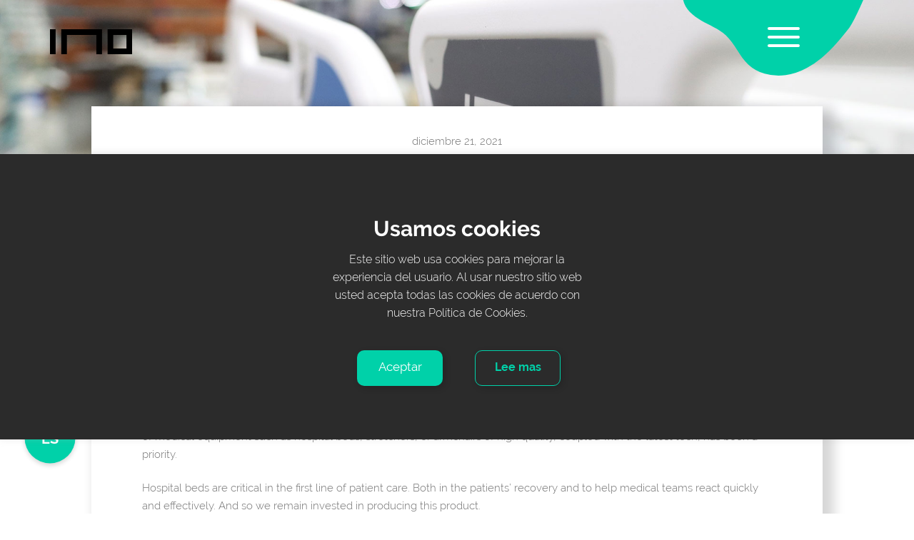

--- FILE ---
content_type: text/html
request_url: https://imo.com.pt/es/news-es/health-technology-on-the-frontline-of-patient-care-2/
body_size: 53367
content:
<!doctype html>
<html lang="es-ES">
<head>
<!--  -->
<meta charset="UTF-8" />
<meta name="viewport" content="width=device-width, initial-scale=1" />
<meta content="yes" name="apple-mobile-web-app-capable" />
<meta content="minimum-scale=1.0, width=device-width, maximum-scale=1, user-scalable=no" name="viewport" />
<meta name="format-detection" content="telephone=no">
<meta name="description" content="Contando com várias décadas de presença contínua no mercado, a IMO prossegue a sua missão de conceber, fabricar e comercializar Objetos Memoráveis, com foco no mobiliário hospitalar.">
<!-- <meta name=”robots” content=”noindex,nofollow”> -->
<link rel="profile" href="https://gmpg.org/xfn/11" />
<!-- <link href="https://imo.com.pt/wp-content/themes/imo/style.css" rel="stylesheet"> -->
<link rel="stylesheet" type="text/css" href="//imo.com.pt/wp-content/cache/wpfc-minified/e2i2tl4l/bbip.css" media="all"/>
<link rel="stylesheet" href="https://unpkg.com/swiper/swiper-bundle.min.css">
<!-- Global site tag (gtag.js) - Google Analytics -->
<script async src="https://www.googletagmanager.com/gtag/js?id=G-MGBSPX0BXH"></script>
<script>
window.dataLayer = window.dataLayer || [];
function gtag(){dataLayer.push(arguments);}
gtag('js', new Date());
gtag('config', 'G-MGBSPX0BXH');
</script>                <meta name='robots' content='index, follow, max-image-preview:large, max-snippet:-1, max-video-preview:-1' />
<style>img:is([sizes="auto" i], [sizes^="auto," i]) { contain-intrinsic-size: 3000px 1500px }</style>
<link rel="alternate" href="https://imo.com.pt/news/tecnologia-saude-cuidados-paciente/" hreflang="pt" />
<link rel="alternate" href="https://imo.com.pt/en/news-en/health-technology-patients-care/" hreflang="en" />
<link rel="alternate" href="https://imo.com.pt/es/news-es/health-technology-on-the-frontline-of-patient-care-2/" hreflang="es" />
<link rel="alternate" href="https://imo.com.pt/fr/news-fr/health-technology-on-the-frontline-of-patient-care/" hreflang="fr" />
<!-- This site is optimized with the Yoast SEO plugin v26.7 - https://yoast.com/wordpress/plugins/seo/ -->
<title>Health Technology on the Frontline of Patients Care -</title>
<meta name="description" content="Health tech and appropriate and functional medical equipment, coupled with healthcare technology, is essential to patients care. Get to know our equipment!" class="yoast-seo-meta-tag" />
<link rel="canonical" href="https://imo.com.pt/es/news-es/health-technology-on-the-frontline-of-patient-care-2/" class="yoast-seo-meta-tag" />
<meta property="og:locale" content="es_ES" class="yoast-seo-meta-tag" />
<meta property="og:locale:alternate" content="pt_PT" />
<meta property="og:locale:alternate" content="en_US" />
<meta property="og:locale:alternate" content="fr_FR" />
<meta property="og:type" content="article" class="yoast-seo-meta-tag" />
<meta property="og:title" content="Health Technology on the Frontline of Patients Care -" class="yoast-seo-meta-tag" />
<meta property="og:description" content="Health tech and appropriate and functional medical equipment, coupled with healthcare technology, is essential to patients care. Get to know our equipment!" class="yoast-seo-meta-tag" />
<meta property="og:url" content="https://imo.com.pt/es/news-es/health-technology-on-the-frontline-of-patient-care-2/" class="yoast-seo-meta-tag" />
<meta property="og:site_name" content="IMO - Medical Solutions" class="yoast-seo-meta-tag" />
<meta property="article:published_time" content="2021-12-21T17:42:39+00:00" class="yoast-seo-meta-tag" />
<meta property="article:modified_time" content="2022-01-17T15:26:09+00:00" class="yoast-seo-meta-tag" />
<meta property="og:image" content="https://imo.com.pt/wp-content/uploads/2021/12/21-12-2021-fora.jpg" class="yoast-seo-meta-tag" />
<meta property="og:image:width" content="466" class="yoast-seo-meta-tag" />
<meta property="og:image:height" content="259" class="yoast-seo-meta-tag" />
<meta property="og:image:type" content="image/jpeg" class="yoast-seo-meta-tag" />
<meta name="author" content="admin" class="yoast-seo-meta-tag" />
<meta name="twitter:card" content="summary_large_image" class="yoast-seo-meta-tag" />
<meta name="twitter:label1" content="Escrito por" class="yoast-seo-meta-tag" />
<meta name="twitter:data1" content="admin" class="yoast-seo-meta-tag" />
<meta name="twitter:label2" content="Tiempo de lectura" class="yoast-seo-meta-tag" />
<meta name="twitter:data2" content="2 minutos" class="yoast-seo-meta-tag" />
<script type="application/ld+json" class="yoast-schema-graph">{"@context":"https://schema.org","@graph":[{"@type":"Article","@id":"https://imo.com.pt/es/news-es/health-technology-on-the-frontline-of-patient-care-2/#article","isPartOf":{"@id":"https://imo.com.pt/es/news-es/health-technology-on-the-frontline-of-patient-care-2/"},"author":{"name":"admin","@id":"https://imo.com.pt/es/#/schema/person/dd7e0ee7a963edb416af8423bc1cab9a"},"headline":"Health Technology on the Frontline of Patients Care","datePublished":"2021-12-21T17:42:39+00:00","dateModified":"2022-01-17T15:26:09+00:00","mainEntityOfPage":{"@id":"https://imo.com.pt/es/news-es/health-technology-on-the-frontline-of-patient-care-2/"},"wordCount":410,"commentCount":0,"image":{"@id":"https://imo.com.pt/es/news-es/health-technology-on-the-frontline-of-patient-care-2/#primaryimage"},"thumbnailUrl":"https://imo.com.pt/wp-content/uploads/2021/12/21-12-2021-fora.jpg","articleSection":["Noticias"],"inLanguage":"es","potentialAction":[{"@type":"CommentAction","name":"Comment","target":["https://imo.com.pt/es/news-es/health-technology-on-the-frontline-of-patient-care-2/#respond"]}]},{"@type":"WebPage","@id":"https://imo.com.pt/es/news-es/health-technology-on-the-frontline-of-patient-care-2/","url":"https://imo.com.pt/es/news-es/health-technology-on-the-frontline-of-patient-care-2/","name":"Health Technology on the Frontline of Patients Care -","isPartOf":{"@id":"https://imo.com.pt/es/#website"},"primaryImageOfPage":{"@id":"https://imo.com.pt/es/news-es/health-technology-on-the-frontline-of-patient-care-2/#primaryimage"},"image":{"@id":"https://imo.com.pt/es/news-es/health-technology-on-the-frontline-of-patient-care-2/#primaryimage"},"thumbnailUrl":"https://imo.com.pt/wp-content/uploads/2021/12/21-12-2021-fora.jpg","datePublished":"2021-12-21T17:42:39+00:00","dateModified":"2022-01-17T15:26:09+00:00","author":{"@id":"https://imo.com.pt/es/#/schema/person/dd7e0ee7a963edb416af8423bc1cab9a"},"description":"Health tech and appropriate and functional medical equipment, coupled with healthcare technology, is essential to patients care. Get to know our equipment!","breadcrumb":{"@id":"https://imo.com.pt/es/news-es/health-technology-on-the-frontline-of-patient-care-2/#breadcrumb"},"inLanguage":"es","potentialAction":[{"@type":"ReadAction","target":["https://imo.com.pt/es/news-es/health-technology-on-the-frontline-of-patient-care-2/"]}]},{"@type":"ImageObject","inLanguage":"es","@id":"https://imo.com.pt/es/news-es/health-technology-on-the-frontline-of-patient-care-2/#primaryimage","url":"https://imo.com.pt/wp-content/uploads/2021/12/21-12-2021-fora.jpg","contentUrl":"https://imo.com.pt/wp-content/uploads/2021/12/21-12-2021-fora.jpg","width":466,"height":259,"caption":"health technology patients care"},{"@type":"BreadcrumbList","@id":"https://imo.com.pt/es/news-es/health-technology-on-the-frontline-of-patient-care-2/#breadcrumb","itemListElement":[{"@type":"ListItem","position":1,"name":"Início","item":"https://imo.com.pt/es/"},{"@type":"ListItem","position":2,"name":"Health Technology on the Frontline of Patients Care"}]},{"@type":"WebSite","@id":"https://imo.com.pt/es/#website","url":"https://imo.com.pt/es/","name":"IMO - Medical Solutions","description":"Medical device manufactures","potentialAction":[{"@type":"SearchAction","target":{"@type":"EntryPoint","urlTemplate":"https://imo.com.pt/es/?s={search_term_string}"},"query-input":{"@type":"PropertyValueSpecification","valueRequired":true,"valueName":"search_term_string"}}],"inLanguage":"es"},{"@type":"Person","@id":"https://imo.com.pt/es/#/schema/person/dd7e0ee7a963edb416af8423bc1cab9a","name":"admin","image":{"@type":"ImageObject","inLanguage":"es","@id":"https://imo.com.pt/es/#/schema/person/image/","url":"https://secure.gravatar.com/avatar/5b4a48350bdb5a6a0168ce045b3f6e27a85a9ff2b0c16827e2d8e13306d9153b?s=96&d=mm&r=g","contentUrl":"https://secure.gravatar.com/avatar/5b4a48350bdb5a6a0168ce045b3f6e27a85a9ff2b0c16827e2d8e13306d9153b?s=96&d=mm&r=g","caption":"admin"},"url":"https://imo.com.pt/es/author/imo_db_user/"}]}</script>
<!-- / Yoast SEO plugin. -->
<link rel='dns-prefetch' href='//www.googletagmanager.com' />
<!-- <link rel='stylesheet' id='dashicons-css' href='https://imo.com.pt/wp-includes/css/dashicons.min.css?ver=6.8.3' media='all' /> -->
<!-- <link rel='stylesheet' id='admin-bar-css' href='https://imo.com.pt/wp-includes/css/admin-bar.min.css?ver=6.8.3' media='all' /> -->
<link rel="stylesheet" type="text/css" href="//imo.com.pt/wp-content/cache/wpfc-minified/lyhmr33f/bbip.css" media="all"/>
<style id='admin-bar-inline-css'>
@media screen { html { margin-top: 32px !important; } }
@media screen and ( max-width: 782px ) { html { margin-top: 46px !important; } }
@media print { #wpadminbar { display:none; } }
</style>
<!-- <link rel='stylesheet' id='wp-block-library-css' href='https://imo.com.pt/wp-includes/css/dist/block-library/style.min.css?ver=6.8.3' media='all' /> -->
<link rel="stylesheet" type="text/css" href="//imo.com.pt/wp-content/cache/wpfc-minified/eeam7kfh/bbip.css" media="all"/>
<style id='classic-theme-styles-inline-css'>
/*! This file is auto-generated */
.wp-block-button__link{color:#fff;background-color:#32373c;border-radius:9999px;box-shadow:none;text-decoration:none;padding:calc(.667em + 2px) calc(1.333em + 2px);font-size:1.125em}.wp-block-file__button{background:#32373c;color:#fff;text-decoration:none}
</style>
<!-- <link rel='stylesheet' id='bicb-carousel-style-css' href='https://imo.com.pt/wp-content/plugins/b-carousel-block/build/view.css?ver=6.8.3' media='all' /> -->
<!-- <link rel='stylesheet' id='cb-carousel-style-css' href='https://imo.com.pt/wp-content/plugins/carousel-block/blocks/../build/carousel-legacy/style-index.css?ver=2.0.5' media='all' /> -->
<link rel="stylesheet" type="text/css" href="//imo.com.pt/wp-content/cache/wpfc-minified/2o0vm8zh/3tet.css" media="all"/>
<style id='cb-carousel-v2-style-inline-css'>
.wp-block-cb-carousel-v2{position:relative}.wp-block-cb-carousel-v2[data-cb-pagination=true] .swiper-horizontal{margin-bottom:calc(var(--wp--custom--carousel-block--pagination-bullet-size, 8px)*4)}.wp-block-cb-carousel-v2 .cb-button-next,.wp-block-cb-carousel-v2 .cb-button-prev{color:var(--wp--custom--carousel-block--navigation-color,#000);height:var(--wp--custom--carousel-block--navigation-size,22px);margin-top:calc(0px - var(--wp--custom--carousel-block--navigation-size, 22px)/2);width:calc(var(--wp--custom--carousel-block--navigation-size, 22px)/44*27)}.wp-block-cb-carousel-v2 .cb-button-next:after,.wp-block-cb-carousel-v2 .cb-button-prev:after{font-size:var(--wp--custom--carousel-block--navigation-size,22px)}.wp-block-cb-carousel-v2 .cb-button-prev,.wp-block-cb-carousel-v2.cb-rtl .cb-button-next{left:calc(var(--wp--custom--carousel-block--navigation-size, 22px)*-1/44*27 - var(--wp--custom--carousel-block--navigation-sides-offset, 10px));right:auto}.wp-block-cb-carousel-v2 .cb-button-next,.wp-block-cb-carousel-v2.cb-rtl .cb-button-prev{left:auto;right:calc(var(--wp--custom--carousel-block--navigation-size, 22px)*-1/44*27 - var(--wp--custom--carousel-block--navigation-sides-offset, 10px))}.wp-block-cb-carousel-v2.cb-rtl .cb-button-next,.wp-block-cb-carousel-v2.cb-rtl .cb-button-prev{transform:scaleX(-1)}.wp-block-cb-carousel-v2 .cb-pagination.swiper-pagination-horizontal{bottom:calc(var(--wp--custom--carousel-block--pagination-bullet-size, 8px)*-2.5);display:flex;justify-content:center;top:var(--wp--custom--carousel-block--pagination-top,auto)}.wp-block-cb-carousel-v2 .cb-pagination.swiper-pagination-horizontal.swiper-pagination-bullets .cb-pagination-bullet{margin:0 var(--wp--custom--carousel-block--pagination-bullet-horizontal-gap,4px)}.wp-block-cb-carousel-v2 .cb-pagination .cb-pagination-bullet{background:var(--wp--custom--carousel-block--pagination-bullet-color,#999);height:var(--wp--custom--carousel-block--pagination-bullet-size,8px);opacity:var(--wp--custom--carousel-block--pagination-bullet-opacity,.5);width:var(--wp--custom--carousel-block--pagination-bullet-size,8px)}.wp-block-cb-carousel-v2 .cb-pagination .cb-pagination-bullet.swiper-pagination-bullet-active{background:var(--wp--custom--carousel-block--pagination-bullet-active-color,#000);opacity:var(--wp--custom--carousel-block--pagination-bullet-active-opacity,1)}.wp-block-cb-carousel-v2.alignfull .cb-button-next,.wp-block-cb-carousel-v2.alignfull .cb-button-prev{color:var(--wp--custom--carousel-block--navigation-alignfull-color,#000)}.wp-block-cb-carousel-v2.alignfull .cb-button-prev,.wp-block-cb-carousel-v2.alignfull.cb-rtl .cb-button-next{left:var(--wp--custom--carousel-block--navigation-sides-offset,10px);right:auto}.wp-block-cb-carousel-v2.alignfull .cb-button-next,.wp-block-cb-carousel-v2.alignfull.cb-rtl .cb-button-prev{left:auto;right:var(--wp--custom--carousel-block--navigation-sides-offset,10px)}.wp-block-cb-carousel-v2 .wp-block-image{margin-bottom:var(--wp--custom--carousel-block--image-margin-bottom,0);margin-top:var(--wp--custom--carousel-block--image-margin-top,0)}.wp-block-cb-carousel-v2 .wp-block-cover{margin-bottom:var(--wp--custom--carousel-block--cover-margin-bottom,0);margin-top:var(--wp--custom--carousel-block--cover-margin-top,0)}.wp-block-cb-carousel-v2 .wp-block-cover.aligncenter,.wp-block-cb-carousel-v2 .wp-block-image.aligncenter{margin-left:auto!important;margin-right:auto!important}
</style>
<style id='global-styles-inline-css'>
:root{--wp--preset--aspect-ratio--square: 1;--wp--preset--aspect-ratio--4-3: 4/3;--wp--preset--aspect-ratio--3-4: 3/4;--wp--preset--aspect-ratio--3-2: 3/2;--wp--preset--aspect-ratio--2-3: 2/3;--wp--preset--aspect-ratio--16-9: 16/9;--wp--preset--aspect-ratio--9-16: 9/16;--wp--preset--color--black: #000000;--wp--preset--color--cyan-bluish-gray: #abb8c3;--wp--preset--color--white: #ffffff;--wp--preset--color--pale-pink: #f78da7;--wp--preset--color--vivid-red: #cf2e2e;--wp--preset--color--luminous-vivid-orange: #ff6900;--wp--preset--color--luminous-vivid-amber: #fcb900;--wp--preset--color--light-green-cyan: #7bdcb5;--wp--preset--color--vivid-green-cyan: #00d084;--wp--preset--color--pale-cyan-blue: #8ed1fc;--wp--preset--color--vivid-cyan-blue: #0693e3;--wp--preset--color--vivid-purple: #9b51e0;--wp--preset--gradient--vivid-cyan-blue-to-vivid-purple: linear-gradient(135deg,rgba(6,147,227,1) 0%,rgb(155,81,224) 100%);--wp--preset--gradient--light-green-cyan-to-vivid-green-cyan: linear-gradient(135deg,rgb(122,220,180) 0%,rgb(0,208,130) 100%);--wp--preset--gradient--luminous-vivid-amber-to-luminous-vivid-orange: linear-gradient(135deg,rgba(252,185,0,1) 0%,rgba(255,105,0,1) 100%);--wp--preset--gradient--luminous-vivid-orange-to-vivid-red: linear-gradient(135deg,rgba(255,105,0,1) 0%,rgb(207,46,46) 100%);--wp--preset--gradient--very-light-gray-to-cyan-bluish-gray: linear-gradient(135deg,rgb(238,238,238) 0%,rgb(169,184,195) 100%);--wp--preset--gradient--cool-to-warm-spectrum: linear-gradient(135deg,rgb(74,234,220) 0%,rgb(151,120,209) 20%,rgb(207,42,186) 40%,rgb(238,44,130) 60%,rgb(251,105,98) 80%,rgb(254,248,76) 100%);--wp--preset--gradient--blush-light-purple: linear-gradient(135deg,rgb(255,206,236) 0%,rgb(152,150,240) 100%);--wp--preset--gradient--blush-bordeaux: linear-gradient(135deg,rgb(254,205,165) 0%,rgb(254,45,45) 50%,rgb(107,0,62) 100%);--wp--preset--gradient--luminous-dusk: linear-gradient(135deg,rgb(255,203,112) 0%,rgb(199,81,192) 50%,rgb(65,88,208) 100%);--wp--preset--gradient--pale-ocean: linear-gradient(135deg,rgb(255,245,203) 0%,rgb(182,227,212) 50%,rgb(51,167,181) 100%);--wp--preset--gradient--electric-grass: linear-gradient(135deg,rgb(202,248,128) 0%,rgb(113,206,126) 100%);--wp--preset--gradient--midnight: linear-gradient(135deg,rgb(2,3,129) 0%,rgb(40,116,252) 100%);--wp--preset--font-size--small: 13px;--wp--preset--font-size--medium: 20px;--wp--preset--font-size--large: 36px;--wp--preset--font-size--x-large: 42px;--wp--preset--spacing--20: 0.44rem;--wp--preset--spacing--30: 0.67rem;--wp--preset--spacing--40: 1rem;--wp--preset--spacing--50: 1.5rem;--wp--preset--spacing--60: 2.25rem;--wp--preset--spacing--70: 3.38rem;--wp--preset--spacing--80: 5.06rem;--wp--preset--shadow--natural: 6px 6px 9px rgba(0, 0, 0, 0.2);--wp--preset--shadow--deep: 12px 12px 50px rgba(0, 0, 0, 0.4);--wp--preset--shadow--sharp: 6px 6px 0px rgba(0, 0, 0, 0.2);--wp--preset--shadow--outlined: 6px 6px 0px -3px rgba(255, 255, 255, 1), 6px 6px rgba(0, 0, 0, 1);--wp--preset--shadow--crisp: 6px 6px 0px rgba(0, 0, 0, 1);}:where(.is-layout-flex){gap: 0.5em;}:where(.is-layout-grid){gap: 0.5em;}body .is-layout-flex{display: flex;}.is-layout-flex{flex-wrap: wrap;align-items: center;}.is-layout-flex > :is(*, div){margin: 0;}body .is-layout-grid{display: grid;}.is-layout-grid > :is(*, div){margin: 0;}:where(.wp-block-columns.is-layout-flex){gap: 2em;}:where(.wp-block-columns.is-layout-grid){gap: 2em;}:where(.wp-block-post-template.is-layout-flex){gap: 1.25em;}:where(.wp-block-post-template.is-layout-grid){gap: 1.25em;}.has-black-color{color: var(--wp--preset--color--black) !important;}.has-cyan-bluish-gray-color{color: var(--wp--preset--color--cyan-bluish-gray) !important;}.has-white-color{color: var(--wp--preset--color--white) !important;}.has-pale-pink-color{color: var(--wp--preset--color--pale-pink) !important;}.has-vivid-red-color{color: var(--wp--preset--color--vivid-red) !important;}.has-luminous-vivid-orange-color{color: var(--wp--preset--color--luminous-vivid-orange) !important;}.has-luminous-vivid-amber-color{color: var(--wp--preset--color--luminous-vivid-amber) !important;}.has-light-green-cyan-color{color: var(--wp--preset--color--light-green-cyan) !important;}.has-vivid-green-cyan-color{color: var(--wp--preset--color--vivid-green-cyan) !important;}.has-pale-cyan-blue-color{color: var(--wp--preset--color--pale-cyan-blue) !important;}.has-vivid-cyan-blue-color{color: var(--wp--preset--color--vivid-cyan-blue) !important;}.has-vivid-purple-color{color: var(--wp--preset--color--vivid-purple) !important;}.has-black-background-color{background-color: var(--wp--preset--color--black) !important;}.has-cyan-bluish-gray-background-color{background-color: var(--wp--preset--color--cyan-bluish-gray) !important;}.has-white-background-color{background-color: var(--wp--preset--color--white) !important;}.has-pale-pink-background-color{background-color: var(--wp--preset--color--pale-pink) !important;}.has-vivid-red-background-color{background-color: var(--wp--preset--color--vivid-red) !important;}.has-luminous-vivid-orange-background-color{background-color: var(--wp--preset--color--luminous-vivid-orange) !important;}.has-luminous-vivid-amber-background-color{background-color: var(--wp--preset--color--luminous-vivid-amber) !important;}.has-light-green-cyan-background-color{background-color: var(--wp--preset--color--light-green-cyan) !important;}.has-vivid-green-cyan-background-color{background-color: var(--wp--preset--color--vivid-green-cyan) !important;}.has-pale-cyan-blue-background-color{background-color: var(--wp--preset--color--pale-cyan-blue) !important;}.has-vivid-cyan-blue-background-color{background-color: var(--wp--preset--color--vivid-cyan-blue) !important;}.has-vivid-purple-background-color{background-color: var(--wp--preset--color--vivid-purple) !important;}.has-black-border-color{border-color: var(--wp--preset--color--black) !important;}.has-cyan-bluish-gray-border-color{border-color: var(--wp--preset--color--cyan-bluish-gray) !important;}.has-white-border-color{border-color: var(--wp--preset--color--white) !important;}.has-pale-pink-border-color{border-color: var(--wp--preset--color--pale-pink) !important;}.has-vivid-red-border-color{border-color: var(--wp--preset--color--vivid-red) !important;}.has-luminous-vivid-orange-border-color{border-color: var(--wp--preset--color--luminous-vivid-orange) !important;}.has-luminous-vivid-amber-border-color{border-color: var(--wp--preset--color--luminous-vivid-amber) !important;}.has-light-green-cyan-border-color{border-color: var(--wp--preset--color--light-green-cyan) !important;}.has-vivid-green-cyan-border-color{border-color: var(--wp--preset--color--vivid-green-cyan) !important;}.has-pale-cyan-blue-border-color{border-color: var(--wp--preset--color--pale-cyan-blue) !important;}.has-vivid-cyan-blue-border-color{border-color: var(--wp--preset--color--vivid-cyan-blue) !important;}.has-vivid-purple-border-color{border-color: var(--wp--preset--color--vivid-purple) !important;}.has-vivid-cyan-blue-to-vivid-purple-gradient-background{background: var(--wp--preset--gradient--vivid-cyan-blue-to-vivid-purple) !important;}.has-light-green-cyan-to-vivid-green-cyan-gradient-background{background: var(--wp--preset--gradient--light-green-cyan-to-vivid-green-cyan) !important;}.has-luminous-vivid-amber-to-luminous-vivid-orange-gradient-background{background: var(--wp--preset--gradient--luminous-vivid-amber-to-luminous-vivid-orange) !important;}.has-luminous-vivid-orange-to-vivid-red-gradient-background{background: var(--wp--preset--gradient--luminous-vivid-orange-to-vivid-red) !important;}.has-very-light-gray-to-cyan-bluish-gray-gradient-background{background: var(--wp--preset--gradient--very-light-gray-to-cyan-bluish-gray) !important;}.has-cool-to-warm-spectrum-gradient-background{background: var(--wp--preset--gradient--cool-to-warm-spectrum) !important;}.has-blush-light-purple-gradient-background{background: var(--wp--preset--gradient--blush-light-purple) !important;}.has-blush-bordeaux-gradient-background{background: var(--wp--preset--gradient--blush-bordeaux) !important;}.has-luminous-dusk-gradient-background{background: var(--wp--preset--gradient--luminous-dusk) !important;}.has-pale-ocean-gradient-background{background: var(--wp--preset--gradient--pale-ocean) !important;}.has-electric-grass-gradient-background{background: var(--wp--preset--gradient--electric-grass) !important;}.has-midnight-gradient-background{background: var(--wp--preset--gradient--midnight) !important;}.has-small-font-size{font-size: var(--wp--preset--font-size--small) !important;}.has-medium-font-size{font-size: var(--wp--preset--font-size--medium) !important;}.has-large-font-size{font-size: var(--wp--preset--font-size--large) !important;}.has-x-large-font-size{font-size: var(--wp--preset--font-size--x-large) !important;}
:where(.wp-block-post-template.is-layout-flex){gap: 1.25em;}:where(.wp-block-post-template.is-layout-grid){gap: 1.25em;}
:where(.wp-block-columns.is-layout-flex){gap: 2em;}:where(.wp-block-columns.is-layout-grid){gap: 2em;}
:root :where(.wp-block-pullquote){font-size: 1.5em;line-height: 1.6;}
</style>
<!-- <link rel='stylesheet' id='contact-form-7-css' href='https://imo.com.pt/wp-content/plugins/contact-form-7/includes/css/styles.css?ver=6.1.3' media='all' /> -->
<link rel="stylesheet" type="text/css" href="//imo.com.pt/wp-content/cache/wpfc-minified/lb00xjbn/bbip.css" media="all"/>
<style id='contact-form-7-inline-css'>
div.wpcf7 .wpcf7-spinner {
background-color: transparent;
opacity: 1;
width: auto;
height: auto;
border: none;
border-radius: 0;
}
div.wpcf7 .wpcf7-spinner::before {
position: static;
background-color: transparent;
top: 0;
left: 0;
width: 0;
height: 0;
border-radius: 0;
transform-origin: 0;
animation-name: none;
animation-duration: 0;
} div.wpcf7 .ajax-loader{background-image:none !important;width:32px !important;height:32px !important;color:#01FF70 !important;}div.wpcf7 .ajax-loader { border: 4px solid currentcolor; border-radius: 50%; -webkit-animation: cf7cs-05 1s ease-out infinite; animation: cf7cs-05 1s ease-out infinite; } @-webkit-keyframes cf7cs-05 { 0% { -webkit-transform: scale(0); transform: scale(0); opacity: 0; } 50% { opacity: 1; } 100% { -webkit-transform: scale(1); transform: scale(1); opacity: 0; } } @keyframes cf7cs-05 { 0% { -webkit-transform: scale(0); transform: scale(0); opacity: 0; } 50% { opacity: 1; } 100% { -webkit-transform: scale(1); transform: scale(1); opacity: 0; } }
</style>
<!-- <link rel='stylesheet' id='cookie-law-info-css' href='https://imo.com.pt/wp-content/plugins/cookie-law-info/legacy/public/css/cookie-law-info-public.css?ver=3.3.6' media='all' /> -->
<!-- <link rel='stylesheet' id='cookie-law-info-gdpr-css' href='https://imo.com.pt/wp-content/plugins/cookie-law-info/legacy/public/css/cookie-law-info-gdpr.css?ver=3.3.6' media='all' /> -->
<!-- <link rel='stylesheet' id='wpdm-fonticon-css' href='https://imo.com.pt/wp-content/plugins/download-manager/assets/wpdm-iconfont/css/wpdm-icons.css?ver=6.8.3' media='all' /> -->
<!-- <link rel='stylesheet' id='fonts-css' href='https://imo.com.pt/wp-content/themes/imo/assets/fonts/Raleway/raleway.css?ver=6.8.3' media='all' /> -->
<!-- <link rel='stylesheet' id='spinners-css' href='https://imo.com.pt/wp-content/themes/imo/css/spinkit.min.css?ver=6.8.3' media='all' /> -->
<!-- <link rel='stylesheet' id='footer-css' href='https://imo.com.pt/wp-content/build/scss_library/8f43a5c02331be61ad4da2e36cea80c78e604e1e.css?ver=6.8.3' media='all' /> -->
<!-- <link rel='stylesheet' id='gerals-css' href='https://imo.com.pt/wp-content/build/scss_library/eb7c6ca6173deeaba54f63eb8cf8a0cc9aa0bb39.css?ver=6.8.3' media='all' /> -->
<!-- <link rel='stylesheet' id='navbar-css' href='https://imo.com.pt/wp-content/build/scss_library/b20b3c32cd6d94423a0a05977d8fa1f9493edce9.css?ver=1.3.0' media='all' /> -->
<!-- <link rel='stylesheet' id='page-css' href='https://imo.com.pt/wp-content/build/scss_library/5d2e3e8a48ba3512393b8e8e1c62e01566f22fec.css?ver=1.1.0' media='all' /> -->
<!-- <link rel='stylesheet' id='style-css' href='https://imo.com.pt/wp-content/themes/imo/css/style.css?ver=6.8.3' media='all' /> -->
<!-- <link rel='stylesheet' id='newsletter-css' href='https://imo.com.pt/wp-content/plugins/newsletter/style.css?ver=9.0.7' media='all' /> -->
<!-- <link rel='stylesheet' id='wp-pagenavi-css' href='https://imo.com.pt/wp-content/plugins/wp-pagenavi/pagenavi-css.css?ver=2.70' media='all' /> -->
<link rel="stylesheet" type="text/css" href="//imo.com.pt/wp-content/cache/wpfc-minified/lxt8ae50/bbip.css" media="all"/>
<script src="https://imo.com.pt/wp-content/plugins/jquery-manager/assets/js/jquery-3.5.1.min.js" id="jquery-core-js"></script>
<script src="https://imo.com.pt/wp-content/plugins/jquery-manager/assets/js/jquery-migrate-3.3.0.min.js" id="jquery-migrate-js"></script>
<script defer src="https://imo.com.pt/wp-includes/js/dist/vendor/react.min.js?ver=18.3.1.1" id="react-js"></script>
<script defer src="https://imo.com.pt/wp-includes/js/dist/vendor/react-jsx-runtime.min.js?ver=18.3.1" id="react-jsx-runtime-js"></script>
<script defer src="https://imo.com.pt/wp-includes/js/dist/autop.min.js?ver=9fb50649848277dd318d" id="wp-autop-js"></script>
<script defer src="https://imo.com.pt/wp-includes/js/dist/vendor/wp-polyfill.min.js?ver=3.15.0" id="wp-polyfill-js"></script>
<script defer src="https://imo.com.pt/wp-includes/js/dist/blob.min.js?ver=9113eed771d446f4a556" id="wp-blob-js"></script>
<script defer src="https://imo.com.pt/wp-includes/js/dist/block-serialization-default-parser.min.js?ver=14d44daebf663d05d330" id="wp-block-serialization-default-parser-js"></script>
<script defer src="https://imo.com.pt/wp-includes/js/dist/hooks.min.js?ver=4d63a3d491d11ffd8ac6" id="wp-hooks-js"></script>
<script defer src="https://imo.com.pt/wp-includes/js/dist/deprecated.min.js?ver=e1f84915c5e8ae38964c" id="wp-deprecated-js"></script>
<script defer src="https://imo.com.pt/wp-includes/js/dist/dom.min.js?ver=80bd57c84b45cf04f4ce" id="wp-dom-js"></script>
<script defer src="https://imo.com.pt/wp-includes/js/dist/vendor/react-dom.min.js?ver=18.3.1.1" id="react-dom-js"></script>
<script defer src="https://imo.com.pt/wp-includes/js/dist/escape-html.min.js?ver=6561a406d2d232a6fbd2" id="wp-escape-html-js"></script>
<script defer src="https://imo.com.pt/wp-includes/js/dist/element.min.js?ver=a4eeeadd23c0d7ab1d2d" id="wp-element-js"></script>
<script defer src="https://imo.com.pt/wp-includes/js/dist/is-shallow-equal.min.js?ver=e0f9f1d78d83f5196979" id="wp-is-shallow-equal-js"></script>
<script defer src="https://imo.com.pt/wp-includes/js/dist/i18n.min.js?ver=5e580eb46a90c2b997e6" id="wp-i18n-js"></script>
<script id="wp-i18n-js-after">
wp.i18n.setLocaleData( { 'text direction\u0004ltr': [ 'ltr' ] } );
</script>
<script id="wp-keycodes-js-translations">
( function( domain, translations ) {
var localeData = translations.locale_data[ domain ] || translations.locale_data.messages;
localeData[""].domain = domain;
wp.i18n.setLocaleData( localeData, domain );
} )( "default", {"translation-revision-date":"2025-12-02 18:51:27+0000","generator":"GlotPress\/4.0.3","domain":"messages","locale_data":{"messages":{"":{"domain":"messages","plural-forms":"nplurals=2; plural=n != 1;","lang":"es"},"Comma":["Coma"],"Period":["Punto"],"Backtick":["Acento grave"],"Tilde":["Virgulilla"]}},"comment":{"reference":"wp-includes\/js\/dist\/keycodes.js"}} );
</script>
<script defer src="https://imo.com.pt/wp-includes/js/dist/keycodes.min.js?ver=034ff647a54b018581d3" id="wp-keycodes-js"></script>
<script defer src="https://imo.com.pt/wp-includes/js/dist/priority-queue.min.js?ver=9c21c957c7e50ffdbf48" id="wp-priority-queue-js"></script>
<script defer src="https://imo.com.pt/wp-includes/js/dist/compose.min.js?ver=84bcf832a5c99203f3db" id="wp-compose-js"></script>
<script defer src="https://imo.com.pt/wp-includes/js/dist/private-apis.min.js?ver=0f8478f1ba7e0eea562b" id="wp-private-apis-js"></script>
<script defer src="https://imo.com.pt/wp-includes/js/dist/redux-routine.min.js?ver=8bb92d45458b29590f53" id="wp-redux-routine-js"></script>
<script defer src="https://imo.com.pt/wp-includes/js/dist/data.min.js?ver=fe6c4835cd00e12493c3" id="wp-data-js"></script>
<script id="wp-data-js-after">
( function() {
var userId = 0;
var storageKey = "WP_DATA_USER_" + userId;
wp.data
.use( wp.data.plugins.persistence, { storageKey: storageKey } );
} )();
</script>
<script defer src="https://imo.com.pt/wp-includes/js/dist/html-entities.min.js?ver=2cd3358363e0675638fb" id="wp-html-entities-js"></script>
<script defer src="https://imo.com.pt/wp-includes/js/dist/dom-ready.min.js?ver=f77871ff7694fffea381" id="wp-dom-ready-js"></script>
<script id="wp-a11y-js-translations">
( function( domain, translations ) {
var localeData = translations.locale_data[ domain ] || translations.locale_data.messages;
localeData[""].domain = domain;
wp.i18n.setLocaleData( localeData, domain );
} )( "default", {"translation-revision-date":"2025-12-02 18:51:27+0000","generator":"GlotPress\/4.0.3","domain":"messages","locale_data":{"messages":{"":{"domain":"messages","plural-forms":"nplurals=2; plural=n != 1;","lang":"es"},"Notifications":["Avisos"]}},"comment":{"reference":"wp-includes\/js\/dist\/a11y.js"}} );
</script>
<script defer src="https://imo.com.pt/wp-includes/js/dist/a11y.min.js?ver=3156534cc54473497e14" id="wp-a11y-js"></script>
<script id="wp-rich-text-js-translations">
( function( domain, translations ) {
var localeData = translations.locale_data[ domain ] || translations.locale_data.messages;
localeData[""].domain = domain;
wp.i18n.setLocaleData( localeData, domain );
} )( "default", {"translation-revision-date":"2025-12-02 18:51:27+0000","generator":"GlotPress\/4.0.3","domain":"messages","locale_data":{"messages":{"":{"domain":"messages","plural-forms":"nplurals=2; plural=n != 1;","lang":"es"},"%s removed.":["%s eliminado."],"%s applied.":["%s aplicado."]}},"comment":{"reference":"wp-includes\/js\/dist\/rich-text.js"}} );
</script>
<script defer src="https://imo.com.pt/wp-includes/js/dist/rich-text.min.js?ver=74178fc8c4d67d66f1a8" id="wp-rich-text-js"></script>
<script defer src="https://imo.com.pt/wp-includes/js/dist/shortcode.min.js?ver=b7747eee0efafd2f0c3b" id="wp-shortcode-js"></script>
<script defer src="https://imo.com.pt/wp-includes/js/dist/warning.min.js?ver=ed7c8b0940914f4fe44b" id="wp-warning-js"></script>
<script id="wp-blocks-js-translations">
( function( domain, translations ) {
var localeData = translations.locale_data[ domain ] || translations.locale_data.messages;
localeData[""].domain = domain;
wp.i18n.setLocaleData( localeData, domain );
} )( "default", {"translation-revision-date":"2025-12-02 18:51:27+0000","generator":"GlotPress\/4.0.3","domain":"messages","locale_data":{"messages":{"":{"domain":"messages","plural-forms":"nplurals=2; plural=n != 1;","lang":"es"},"Text":["Texto"],"Embeds":["Incrustados"],"Reusable blocks":["Bloques reutilizables"],"%1$s Block. Row %2$d. %3$s":["Bloque %1$s. Fila %2$d. %3$s"],"%1$s Block. Column %2$d. %3$s":["Bloque %1$s. Columna %2$d. %3$s"],"%1$s Block. Column %2$d":["Bloque %1$s. Columna %2$d"],"%1$s Block. %2$s":["Bloque %1$s. %2$s"],"%s Block":["Bloque %s"],"Design":["Dise\u00f1o"],"%1$s Block. Row %2$d":["Bloque %1$s. Fila %2$d"],"Theme":["Temas"],"Media":["Medios"],"Widgets":["Widgets"]}},"comment":{"reference":"wp-includes\/js\/dist\/blocks.js"}} );
</script>
<script defer src="https://imo.com.pt/wp-includes/js/dist/blocks.min.js?ver=84530c06a3c62815b497" id="wp-blocks-js"></script>
<script defer src="https://imo.com.pt/wp-includes/js/dist/url.min.js?ver=c2964167dfe2477c14ea" id="wp-url-js"></script>
<script id="wp-api-fetch-js-translations">
( function( domain, translations ) {
var localeData = translations.locale_data[ domain ] || translations.locale_data.messages;
localeData[""].domain = domain;
wp.i18n.setLocaleData( localeData, domain );
} )( "default", {"translation-revision-date":"2025-12-02 18:51:27+0000","generator":"GlotPress\/4.0.3","domain":"messages","locale_data":{"messages":{"":{"domain":"messages","plural-forms":"nplurals=2; plural=n != 1;","lang":"es"},"An unknown error occurred.":["Ha ocurrido un error desconocido."],"The response is not a valid JSON response.":["Las respuesta no es una respuesta JSON v\u00e1lida."],"Media upload failed. If this is a photo or a large image, please scale it down and try again.":["La subida de medios ha fallado. Si esto es una foto o una imagen grande, por favor, reduce su tama\u00f1o e int\u00e9ntalo de nuevo."],"You are probably offline.":["Probablemente est\u00e1s desconectado."]}},"comment":{"reference":"wp-includes\/js\/dist\/api-fetch.js"}} );
</script>
<script defer src="https://imo.com.pt/wp-includes/js/dist/api-fetch.min.js?ver=3623a576c78df404ff20" id="wp-api-fetch-js"></script>
<script id="wp-api-fetch-js-after">
wp.apiFetch.use( wp.apiFetch.createRootURLMiddleware( "https://imo.com.pt/wp-json/" ) );
wp.apiFetch.nonceMiddleware = wp.apiFetch.createNonceMiddleware( "ce1ce17b77" );
wp.apiFetch.use( wp.apiFetch.nonceMiddleware );
wp.apiFetch.use( wp.apiFetch.mediaUploadMiddleware );
wp.apiFetch.nonceEndpoint = "https://imo.com.pt/wp-admin/admin-ajax.php?action=rest-nonce";
</script>
<script defer src="https://imo.com.pt/wp-includes/js/dist/vendor/moment.min.js?ver=2.30.1" id="moment-js"></script>
<script id="moment-js-after">
moment.updateLocale( 'es_ES', {"months":["enero","febrero","marzo","abril","mayo","junio","julio","agosto","septiembre","octubre","noviembre","diciembre"],"monthsShort":["Ene","Feb","Mar","Abr","May","Jun","Jul","Ago","Sep","Oct","Nov","Dic"],"weekdays":["domingo","lunes","martes","mi\u00e9rcoles","jueves","viernes","s\u00e1bado"],"weekdaysShort":["Dom","Lun","Mar","Mi\u00e9","Jue","Vie","S\u00e1b"],"week":{"dow":1},"longDateFormat":{"LT":"g:i a","LTS":null,"L":null,"LL":"F j, Y","LLL":"j \\d\\e F \\d\\e Y H:i","LLLL":null}} );
</script>
<script defer src="https://imo.com.pt/wp-includes/js/dist/date.min.js?ver=85ff222add187a4e358f" id="wp-date-js"></script>
<script id="wp-date-js-after">
wp.date.setSettings( {"l10n":{"locale":"es_ES","months":["enero","febrero","marzo","abril","mayo","junio","julio","agosto","septiembre","octubre","noviembre","diciembre"],"monthsShort":["Ene","Feb","Mar","Abr","May","Jun","Jul","Ago","Sep","Oct","Nov","Dic"],"weekdays":["domingo","lunes","martes","mi\u00e9rcoles","jueves","viernes","s\u00e1bado"],"weekdaysShort":["Dom","Lun","Mar","Mi\u00e9","Jue","Vie","S\u00e1b"],"meridiem":{"am":"am","pm":"pm","AM":"AM","PM":"PM"},"relative":{"future":"%s desde ahora","past":"hace %s","s":"un segundo","ss":"%d segundos","m":"un minuto","mm":"%d minutos","h":"una hora","hh":"%d horas","d":"un d\u00eda","dd":"%d d\u00edas","M":"un mes","MM":"%d meses","y":"un a\u00f1o","yy":"%d a\u00f1os"},"startOfWeek":1},"formats":{"time":"g:i a","date":"F j, Y","datetime":"j \\d\\e F \\d\\e Y H:i","datetimeAbbreviated":"j M Y H:i"},"timezone":{"offset":0,"offsetFormatted":"0","string":"","abbr":""}} );
</script>
<script defer src="https://imo.com.pt/wp-includes/js/dist/primitives.min.js?ver=aef2543ab60c8c9bb609" id="wp-primitives-js"></script>
<script id="wp-components-js-translations">
( function( domain, translations ) {
var localeData = translations.locale_data[ domain ] || translations.locale_data.messages;
localeData[""].domain = domain;
wp.i18n.setLocaleData( localeData, domain );
} )( "default", {"translation-revision-date":"2025-12-02 18:51:27+0000","generator":"GlotPress\/4.0.3","domain":"messages","locale_data":{"messages":{"":{"domain":"messages","plural-forms":"nplurals=2; plural=n != 1;","lang":"es"},"Font size":["Tama\u00f1o de la fuente"],"Type":["Tipo"],"Custom":["Personalizado"],"Mixed":["Mixto"],"Item selected.":["Elemento seleccionado."],"Hours":["Horas"],"%d result found, use up and down arrow keys to navigate.":["%d resultado encontrado, utiliza las teclas arriba y abajo para navegar.","%d resultados encontrados, utiliza las teclas arriba y abajo para navegar."],"No results.":["No hay resultados."],"Custom color picker":["Selector de color personalizado"],"Color code: %s":["C\u00f3digo de color: %s"],"Minutes":["Minutos"],"Reset":["Restablecer"],"Add item":["A\u00f1adir un elemento"],"Item added.":["Elemento a\u00f1adido."],"Item removed.":["Elemento eliminado."],"Remove item":["Eliminar el elemento"],"%1$s (%2$s of %3$s)":["%1$s (%2$s de %3$s)"],"Dismiss this notice":["Descartar este aviso"],"Order by":["Ordenar por"],"Newest to oldest":["De nuevas a antiguas"],"Oldest to newest":["De antiguas a nuevas"],"A \u2192 Z":["A \u27f6 Z"],"Z \u2192 A":["Z \u27f6 A"],"Category":["Categor\u00eda"],"Number of items":["N\u00famero de elementos"],"%d result found.":["%d resultado encontrado.","%d resultados encontrados."],"Separate with commas, spaces, or the Enter key.":["Separar con comas, espacios o la tecla Intro."],"Separate with commas or the Enter key.":["Separar con comas o la tecla Intro."],"Angle":["\u00c1ngulo"],"Extra Large":["Muy grande"],"Gradient control point at position %1$s%% with color code %2$s.":["Punto de control de degradado en la posici\u00f3n %1$s%% con el c\u00f3digo de color %2$s."],"Use your left or right arrow keys or drag and drop with the mouse to change the gradient position. Press the button to change the color or remove the control point.":["Usa las teclas de flecha izquierda o derecha o arrastra y suelta con el rat\u00f3n para cambiar la posici\u00f3n del degradado. Pulsa el bot\u00f3n para cambiar el color o eliminar el punto de control."],"Remove Control Point":["Eliminar el punto de control"],"Gradient code: %s":["C\u00f3digo de degradado: %s"],"Gradient: %s":["Degradado: %s"],"Guide controls":["Controles de gu\u00eda"],"Page %1$d of %2$d":["P\u00e1gina %1$d de %2$d"],"Finish":["Finalizar"],"Solid":["Continuo"],"Top Center":["Arriba al centro"],"Center Left":["Centro a la izquierda"],"Center Right":["Centro a la derecha"],"Bottom Center":["Abajo al centro"],"Alignment Matrix Control":["Control de la matriz de alineaci\u00f3n"],"Box Control":["Control de cajas"],"Reset search":["Restablecer la b\u00fasqueda"],"Color name":["Nombre del color"],"Coordinated Universal Time":["Hora universal coordinada"],"Media preview":["Vista previa de medios"],"Linear":["Lineal"],"Radial":["Radial"],"Select unit":["Seleccionar la unidad"],"Search in %s":["Buscar en %s"],"Close search":["Cerrar la b\u00fasqueda"],"Percentage (%)":["Porcentaje (%)"],"Pixels (px)":["P\u00edxeles (px)"],"Relative to parent font size (em)":["Relativo al tama\u00f1o de la fuente superior (em)"],"Relative to root font size (rem)":["Relativo al tama\u00f1o ra\u00edz de la fuente (rem)"],"Viewport width (vw)":["Ancho de la visualizaci\u00f3n (vw)"],"Viewport height (vh)":["Alto de la visualizaci\u00f3n (vh)"],"Dashed":["Discontinuo"],"Dotted":["Punteado"],"Border width":["Ancho del borde"],"Percent (%)":["Porcentaje (%)"],"Viewport smallest dimension (vmin)":["Dimensi\u00f3n m\u00ednima de la ventana (vmin)"],"Viewport largest dimension (vmax)":["Dimensi\u00f3n m\u00e1xima de la ventana (vmax)"],"Width of the zero (0) character (ch)":["Ancho del car\u00e1cter (ch) cero (0)"],"x-height of the font (ex)":["x-height de la fuente (ex)"],"Centimeters (cm)":["Cent\u00edmetros (cm)"],"Millimeters (mm)":["Mil\u00edmetros (mm)"],"Inches (in)":["Pulgadas (in)"],"Picas (pc)":["Picas (pc)"],"Points (pt)":["Puntos (pt)"],"Relative to parent font size (em)\u0004ems":["ems"],"Relative to root font size (rem)\u0004rems":["rems"],"%1$s. There is %2$d event":["%1$s. Hay %2$d evento.","%1$s. Hay %2$d eventos."],"Duotone code: %s":["C\u00f3digo de duotono: %s"],"Duotone: %s":["Duotono: %s"],"Shadows":["Sombras"],"Invalid item":["Elemento no v\u00e1lido"],"Hex color":["Color hexadecimal"],"Color format":["Formato del color"],"Color %s":["Color %s"],"Gradient name":["Nombre del degradado"],"Add gradient":["A\u00f1adir un degradado"],"Add color":["A\u00f1adir un color"],"Gradient options":["Opciones del degradado"],"Color options":["Opciones del color"],"Remove all gradients":["Eliminar todos los degradados"],"Remove all colors":["Eliminar todos los colores"],"Reset gradient":["Restablecer el degradado"],"Reset colors":["Restablecer los colores"],"Currently selected: %s":["Seleccionado actualmente: %s"],"Size of a UI element\u0004None":["Ninguno"],"Size of a UI element\u0004Small":["Peque\u00f1o"],"Size of a UI element\u0004Medium":["Medio"],"Size of a UI element\u0004Large":["Grande"],"Size of a UI element\u0004Extra Large":["Extra grande"],"Highlights":["Luces"],"Currently selected font size: %s":["Tama\u00f1o de fuente seleccionado actualmente: %s"],"Use size preset":["Usar un tama\u00f1o prestablecido"],"Set custom size":["Establecer un tama\u00f1o personalizado"],"Search %s":["Buscar %s"],"Reset %s":["Restablecer %s"],"Hide and reset %s":["Ocultar y restablecer %s"],"Button label to reveal tool panel options\u0004%s options":["Opciones de %s"],"Reset all":["Restablecer todo"],"Unlink sides":["Quitar enlaces laterales"],"Link sides":["Enlazar laterales"],"Custom color picker. The currently selected color is called \"%1$s\" and has a value of \"%2$s\".":["Selector de color personalizado. El color seleccionado actualmente se llama \u00ab%1$s\u00bb y tiene un valor de \u00ab%2$s\u00bb."],"Border color and style picker.":["Selector de color y estilo del borde."],"Border color picker.":["Selector de color del borde."],"Top border":["Borde superior"],"Left border":["Borde izquierdo"],"Right border":["Borde derecho"],"Bottom border":["Borde inferior"],"All sides":["Todos los lados"],"Loading \u2026":["Cargando\u2026"],"Border color and style picker":["Selector de color de bordes y estilos"],"View previous month":["Ver mes anterior"],"View next month":["Ver mes siguiente"],"%1$s. Selected. There is %2$d event":["%1$s. Seleccionada. Hay %2$d evento","%1$s. Seleccionada. Hay %2$d eventos"],"%1$s. Selected":["%1$s. Seleccionada"],"Unset":["No establecido"],"S":["S"],"M":["M"],"L":["L"],"XL":["XL"],"XXL":["XXL"],"%s reset to default":["%s restablecer a valores por defecto"],"%s hidden and reset to default":["%s oculto y restablecido a por defecto"],"%s is now visible":["%s est\u00e1 ahora visible"],"All options are currently hidden":["Todas las opciones est\u00e1n ocultas"],"All options reset":["Restablecer todas las opciones."],"Increment":["Aumentar"],"Decrement":["Reducir"],"Show details":["Mostrar detalles"],"Extra Extra Large":["Extra extra grande"],"Initial %d result loaded. Type to filter all available results. Use up and down arrow keys to navigate.":["Resultado inicial %d cargado. Escribe para filtrar todos los resultados disponibles. Utiliza las teclas de flecha arriba y abajo para navegar.","Resultados iniciaesl %d cargados. Escribe para filtrar todos los resultados disponibles. Utiliza las teclas de flecha arriba y abajo para navegar."],"Scrollable section":["Secci\u00f3n con desplazamiento"],"Focal point left position":["Posici\u00f3n izquierda del punto focal"],"Focal point top position":["Posici\u00f3n superior del punto focal"],"Warning notice":["Aviso de advertencia"],"Information notice":["Aviso informativo"],"Error notice":["Aviso de error"],"Notice":["Aviso"],"No color selected":["No se ha seleccionado ning\u00fan color"],"Small viewport width (svw)":["Ancho del \u00e1rea visible peque\u00f1o (svw)"],"Small viewport height (svh)":["Alto del \u00e1rea visible peque\u00f1o (svh)"],"Viewport smallest size in the inline direction (svi)":["Tama\u00f1o m\u00ednimo del \u00e1rea visible en la direcci\u00f3n incrustada (svi)"],"Small viewport width or height (svi)":["Ancho o alto del \u00e1rea visible peque\u00f1o (svi)"],"Viewport smallest size in the block direction (svb)":["Tama\u00f1o m\u00ednimo del \u00e1rea visible en la direcci\u00f3n del bloque (svb)"],"Small viewport width or height (svb)":["Ancho o alto del \u00e1rea visible peque\u00f1o (svb)"],"Small viewport smallest dimension (svmin)":["Dimensi\u00f3n m\u00ednima del \u00e1rea visible peque\u00f1o (svmin)"],"Large viewport width (lvw)":["Ancho del \u00e1rea visible grande (lvw)"],"Large viewport height (lvh)":["Alto del \u00e1rea visible grande (lvh)"],"Large viewport width or height (lvi)":["Ancho o alto del \u00e1rea visible grande (lvi)"],"Large viewport width or height (lvb)":["Ancho o alto del \u00e1rea visible grande (lvb)"],"Large viewport smallest dimension (lvmin)":["Dimensi\u00f3n m\u00ednima del \u00e1rea visible grande (lvmin)"],"Dynamic viewport width (dvw)":["Ancho del \u00e1rea visible din\u00e1mico (dvw)"],"Dynamic viewport height (dvh)":["Alto del \u00e1rea visible din\u00e1mico (dvh)"],"Dynamic viewport width or height (dvi)":["Ancho o alto del \u00e1rea visible din\u00e1mico (dvi)"],"Dynamic viewport width or height (dvb)":["Ancho o alto del \u00e1rea visible din\u00e1mico (dvb)"],"Dynamic viewport smallest dimension (dvmin)":["Dimensi\u00f3n m\u00ednima del \u00e1rea visible din\u00e1mico (dvmin)"],"Dynamic viewport largest dimension (dvmax)":["Dimensi\u00f3n m\u00e1xima del \u00e1rea visible din\u00e1mico (dvmax)"],"Small viewport largest dimension (svmax)":["Dimensi\u00f3n m\u00ednima del \u00e1rea visible peque\u00f1o (svmax)"],"Large viewport largest dimension (lvmax)":["Dimensi\u00f3n m\u00e1xima del \u00e1rea visible grande (lvmax)"],"Top side":["Parte superior"],"Bottom side":["Parte inferior"],"Left side":["Lado izquierdo"],"Right side":["Lado derecho"],"Top and bottom sides":["Laterales superior e inferior"],"Left and right sides":["Lados izquierdo y derecho"],"Edit: %s":["Editar: %s"],"categories\u0004All":["Todas"],"authors\u0004All":["Todos"],"Remove color: %s":["Eliminar color: %s"],"No items found":["No se han encontrado elementos"],"Select an item":["Selecciona un elemento"],"Select AM or PM":["Selecciona AM o PM"],"%s items selected":["%s elementos seleccionados"],"Border color and style picker. The currently selected color is called \"%1$s\" and has a value of \"%2$s\". The currently selected style is \"%3$s\".":["Selector de color y estilo de borde. El color actualmente seleccionado se llama \u00ab%1$s\u00bb y tiene un valor de \u00ab%2$s\u00bb. El estilo seleccionado actualmente es \u00ab%3$s\u00bb."],"Border color and style picker. The currently selected color is called \"%1$s\" and has a value of \"%2$s\".":["Selector de color y estilo de borde. El color seleccionado actualmente se llama \u00ab%1$s\u00bb y tiene un valor de \u00ab%2$s\u00bb."],"Border color and style picker. The currently selected color has a value of \"%1$s\". The currently selected style is \"%2$s\".":["Selector de color y estilo de borde. El color seleccionado actualmente tiene un valor de \u00ab%1$s\u00bb. El estilo seleccionado actualmente es \u00ab%2$s\u00bb."],"Border color and style picker. The currently selected color has a value of \"%s\".":["Selector de color y estilo de borde. El color seleccionado actualmente tiene un valor de \u00ab%s\u00bb."],"Border color picker. The currently selected color is called \"%1$s\" and has a value of \"%2$s\".":["Selector del color del borde. El color seleccionado actualmente se llama \u00ab%1$s\u00bb y tiene un valor de \u00ab%2$s\u00bb."],"Border color picker. The currently selected color has a value of \"%s\".":["Selector del color del borde. El color seleccionado actualmente tiene un valor de \u00ab%s\u00bb."],"input control\u0004Show %s":["Mostrar %s"],"None":["Ninguna"],"Size":["Tama\u00f1o"],"Calendar":["Calendario"],"Clear":["Borrar"],"Drop files to upload":["Arrastra los archivos para subirlos"],"Custom Size":["Tama\u00f1o personalizado"],"Previous":["Anterior"],"Copied!":["\u00a1Copiado!"],"Author":["Autor"],"Categories":["Categor\u00edas"],"Done":["Hecho"],"Cancel":["Cancelar"],"Left":["Izquierda"],"Center":["Centrar"],"Medium":["Medio"],"OK":["Aceptar"],"Search":["Buscar"],"Close":["Cerrar"],"Default":["Por defecto"],"No results found.":["No se han encontrado resultados."],"Copy":["Copiar"],"Top":["Arriba"],"Top Left":["Arriba a la izquierda"],"Top Right":["Arriba a la derecha"],"Bottom Left":["Abajo a la izquierda"],"Bottom Right":["Abajo a la derecha"],"AM":["AM"],"PM":["PM"],"Next":["Siguiente"],"Large":["Grande"],"Style":["Estilo"],"Back":["Volver"],"Year":["A\u00f1o"],"Date":["Fecha"],"Month":["Mes"],"Day":["D\u00eda"],"Time":["Hora"],"(opens in a new tab)":["(abre en una nueva pesta\u00f1a)"],"Small":["Peque\u00f1o"],"January":["enero"],"February":["febrero"],"March":["marzo"],"April":["abril"],"May":["mayo"],"June":["junio"],"July":["julio"],"August":["agosto"],"September":["septiembre"],"October":["octubre"],"November":["noviembre"],"December":["diciembre"]}},"comment":{"reference":"wp-includes\/js\/dist\/components.js"}} );
</script>
<script defer src="https://imo.com.pt/wp-includes/js/dist/components.min.js?ver=865f2ec3b5f5195705e0" id="wp-components-js"></script>
<script id="wp-server-side-render-js-translations">
( function( domain, translations ) {
var localeData = translations.locale_data[ domain ] || translations.locale_data.messages;
localeData[""].domain = domain;
wp.i18n.setLocaleData( localeData, domain );
} )( "default", {"translation-revision-date":"2025-12-02 18:51:27+0000","generator":"GlotPress\/4.0.3","domain":"messages","locale_data":{"messages":{"":{"domain":"messages","plural-forms":"nplurals=2; plural=n != 1;","lang":"es"},"Error loading block: %s":["Error al cargar el bloque: %s"],"Block rendered as empty.":["Bloque procesado como vac\u00edo."]}},"comment":{"reference":"wp-includes\/js\/dist\/server-side-render.js"}} );
</script>
<script defer src="https://imo.com.pt/wp-includes/js/dist/server-side-render.min.js?ver=345a014347e34be995f0" id="wp-server-side-render-js"></script>
<script defer src="https://imo.com.pt/wp-includes/js/dist/keyboard-shortcuts.min.js?ver=32686e58e84193ce808b" id="wp-keyboard-shortcuts-js"></script>
<script id="wp-commands-js-translations">
( function( domain, translations ) {
var localeData = translations.locale_data[ domain ] || translations.locale_data.messages;
localeData[""].domain = domain;
wp.i18n.setLocaleData( localeData, domain );
} )( "default", {"translation-revision-date":"2025-12-02 18:51:27+0000","generator":"GlotPress\/4.0.3","domain":"messages","locale_data":{"messages":{"":{"domain":"messages","plural-forms":"nplurals=2; plural=n != 1;","lang":"es"},"Open the command palette.":["Abrir la paleta de comandos"],"Command palette":["Paleta de comandos"],"Command suggestions":["Sugerencias de comandos"],"Search commands and settings":["Busca comandos y ajustes"],"No results found.":["No se han encontrado resultados."]}},"comment":{"reference":"wp-includes\/js\/dist\/commands.js"}} );
</script>
<script defer src="https://imo.com.pt/wp-includes/js/dist/commands.min.js?ver=14ee29ad1743be844b11" id="wp-commands-js"></script>
<script defer src="https://imo.com.pt/wp-includes/js/dist/notices.min.js?ver=673a68a7ac2f556ed50b" id="wp-notices-js"></script>
<script defer src="https://imo.com.pt/wp-includes/js/dist/preferences-persistence.min.js?ver=9307a8c9e3254140a223" id="wp-preferences-persistence-js"></script>
<script id="wp-preferences-js-translations">
( function( domain, translations ) {
var localeData = translations.locale_data[ domain ] || translations.locale_data.messages;
localeData[""].domain = domain;
wp.i18n.setLocaleData( localeData, domain );
} )( "default", {"translation-revision-date":"2025-12-02 18:51:27+0000","generator":"GlotPress\/4.0.3","domain":"messages","locale_data":{"messages":{"":{"domain":"messages","plural-forms":"nplurals=2; plural=n != 1;","lang":"es"},"Preference deactivated - %s":["Preferencia desactivada - %s"],"Preference activated - %s":["Preferencia activada - %s"],"Preferences":["Preferencias"],"Back":["Volver"]}},"comment":{"reference":"wp-includes\/js\/dist\/preferences.js"}} );
</script>
<script defer src="https://imo.com.pt/wp-includes/js/dist/preferences.min.js?ver=4aa23582b858c882a887" id="wp-preferences-js"></script>
<script id="wp-preferences-js-after">
( function() {
var serverData = false;
var userId = "0";
var persistenceLayer = wp.preferencesPersistence.__unstableCreatePersistenceLayer( serverData, userId );
var preferencesStore = wp.preferences.store;
wp.data.dispatch( preferencesStore ).setPersistenceLayer( persistenceLayer );
} ) ();
</script>
<script defer src="https://imo.com.pt/wp-includes/js/dist/style-engine.min.js?ver=08cc10e9532531e22456" id="wp-style-engine-js"></script>
<script defer src="https://imo.com.pt/wp-includes/js/dist/token-list.min.js?ver=3b5f5dcfde830ecef24f" id="wp-token-list-js"></script>
<script id="wp-block-editor-js-translations">
( function( domain, translations ) {
var localeData = translations.locale_data[ domain ] || translations.locale_data.messages;
localeData[""].domain = domain;
wp.i18n.setLocaleData( localeData, domain );
} )( "default", {"translation-revision-date":"2025-12-02 18:51:27+0000","generator":"GlotPress\/4.0.3","domain":"messages","locale_data":{"messages":{"":{"domain":"messages","plural-forms":"nplurals=2; plural=n != 1;","lang":"es"},"Attributes":["Atributos"],"Delete":["Borrar"],"Submit":["Enviar"],"Scale":["Escala"],"Edit link":["Editar el enlace"],"Search results for \"%s\"":["Resultados de la b\u00fasqueda de \u00ab%s\u00bb"],"Text":["Texto"],"Insert":["Insertar"],"Align text":["Alinear texto"],"Type":["Tipo"],"Background":["Fondo"],"Justify text":["Justificar texto"],"Custom":["Personalizado"],"%s: This file exceeds the maximum upload size for this site.":["%s: Este archivo supera el tama\u00f1o m\u00e1ximo de subida para este sitio."],"Content width":["Ancho del contenido"],"Styles":["Estilos"],"Mixed":["Mixto"],"text color":["color de texto"],"Clear selection.":["Vaciar la selecci\u00f3n."],"Tools":["Herramientas"],"Auto":["Autom\u00e1tico"],"List View":["Vista de lista"],"Minimum height":["Altura m\u00ednima"],"Original":["Original"],"Invalid source":["Fuente no v\u00e1lida"],"Blocks":["Bloques"],"No blocks found.":["No se han encontrado bloques."],"%d result found, use up and down arrow keys to navigate.":["%d resultado encontrado, utiliza las teclas arriba y abajo para navegar.","%d resultados encontrados, utiliza las teclas arriba y abajo para navegar."],"No results.":["No hay resultados."],"font size name\u0004Normal":["Normal"],"Reset":["Restablecer"],"Change text alignment":["Cambiar la alineaci\u00f3n del texto"],"Wide width":["Ancho amplio"],"Full width":["Ancho completo"],"Change alignment":["Cambiar la alineaci\u00f3n"],"Current":["Actual"],"Convert to HTML":["Convertir a HTML"],"After Conversion":["Despu\u00e9s de la conversi\u00f3n"],"No block selected.":["Ning\u00fan bloque seleccionado."],"This block has encountered an error and cannot be previewed.":["Este bloque ha encontrado un error y no puede previsualizarse."],"Convert to Classic Block":["Convertir a bloque cl\u00e1sico"],"Resolve Block":["Resolver bloque"],"Convert to Blocks":["Convertir a bloques"],"imperative verb\u0004Resolve":["Solucionar"],"Block contains unexpected or invalid content.":["El bloque contiene contenido inesperado o no v\u00e1lido."],"Block: %s":["Bloque: %s"],"Block %s is the only block, and cannot be moved":["El bloque %s es el \u00fanico bloque y no puede moverse"],"Move %1$s block from position %2$d down to position %3$d":["Mueve %1$s bloque de la posici\u00f3n %2$d a la posici\u00f3n %3$d"],"Block %1$s is at the end of the content and can\u2019t be moved right":["El bloque %1$s est\u00e1 al final del contenido y no se puede mover a la derecha"],"Move %1$s block from position %2$d up to position %3$d":["Mueve %1$s bloque de la posici\u00f3n %2$d a la posici\u00f3n %3$d"],"Block %1$s is at the beginning of the content and can\u2019t be moved right":["El bloque %1$s est\u00e1 al principio del contenido y no se puede mover a la derecha"],"Blocks cannot be moved up as they are already at the top":["Los bloques no se pueden mover arriba porque ya est\u00e1n al principio"],"Blocks cannot be moved down as they are already at the bottom":["Los bloques no se pueden mover hacia abajo porque ya est\u00e1n en el fondo"],"Move %1$d blocks from position %2$d up by one place":["Mueve %1$d bloques de la posici\u00f3n %2$d un sitio m\u00e1s arriba"],"Move %1$d blocks from position %2$d right by one place":["Mueve %1$d bloques de la posici\u00f3n %2$d a un sitio a la derecha"],"Edit as HTML":["Editar como HTML"],"Edit visually":["Editar visualmente"],"More options":["M\u00e1s opciones"],"Duplicate":["Duplicar"],"Change type of %d block":["Cambiar el tipo de %d bloque","Cambiar el tipo de %d bloques"],"Transform to":["Transformar a"],"This color combination may be hard for people to read. Try using a darker background color and\/or a brighter %s.":["Esta combinaci\u00f3n de colores puede ser dif\u00edcil de leer. Prueba a usar un color de fondo m\u00e1s oscuro o un %s m\u00e1s luminoso."],"This color combination may be hard for people to read. Try using a brighter background color and\/or a darker %s.":["Esta combinaci\u00f3n de colores puede ser dif\u00edcil de leer. Prueba a usar un color de fondo m\u00e1s luminoso o un %s m\u00e1s oscuro."],"Attempt recovery":["Intentar la recuperaci\u00f3n"],"Add %s":["A\u00f1adir %s"],"%d result found.":["%d resultado encontrado.","%d resultados encontrados."],"Search for a block":["Buscar un bloque"],"Available block types":["Tipos de bloques disponibles"],"blocks\u0004Most used":["M\u00e1s utilizados"],"Paste or type URL":["Pega o escribe la URL"],"no title":["sin t\u00edtulo"],"Copy link":["Copiar enlace"],"Skip to the selected block":["Saltar al bloque seleccionado"],"Link settings":["Ajustes de enlaces"],"HTML anchor":["Anclaje HTML"],"Additional CSS class(es)":["Clase(s) CSS adicional(es)"],"Pale pink":["Rosa p\u00e1lido"],"Vivid red":["Rojo vivo"],"Luminous vivid orange":["Naranja vivo luminoso"],"Luminous vivid amber":["Ambar vivo luminoso"],"Light green cyan":["Cian verde claro"],"Vivid green cyan":["Cian verde vivo"],"Pale cyan blue":["Azul cian p\u00e1lido"],"Vivid cyan blue":["Azul cian vivo"],"Cyan bluish gray":["Gris azulado cian"],"font size name\u0004Small":["Peque\u00f1o"],"font size name\u0004Medium":["Medio"],"font size name\u0004Large":["Grande"],"font size name\u0004Huge":["Enorme"],"%s: Sorry, this file type is not supported here.":["%s: Lo siento, este tipo de archivo no es compatible aqu\u00ed."],"%s: This file is empty.":["%s: Este archivo est\u00e1 vac\u00edo."],"Options":["Opciones"],"Navigate to the nearest toolbar.":["Navega hasta la barra de herramientas m\u00e1s cercana."],"Select all text when typing. Press again to select all blocks.":["Selecciona todo el texto mientras tecleas. Pulsa de nuevo para seleccionar todos los bloques."],"Duplicate the selected block(s).":["Duplica el\/los bloque(s) seleccionado(s)."],"Remove the selected block(s).":["Elimina el\/los bloque(s) seleccionado(s)."],"Insert a new block before the selected block(s).":["Inserta un nuevo bloque antes del\/los bloque(s) seleccionado(s)."],"Insert a new block after the selected block(s).":["Inserta un nuevo bloque despu\u00e9s del\/los bloque(s) seleccionado(s)."],"%d block":["%d bloque","%d bloques"],"Document":["Documento"],"Find original":["Encontrar el original"],"This block can only be used once.":["Este bloque solo se puede utilizar una vez."],"Button":["Bot\u00f3n"],"Fixed background":["Fondo fijo"],"Edit URL":["Editar la URL"],"Text alignment":["Alineaci\u00f3n del texto"],"Heading %d":["Encabezado %d"],"Heading":["Encabezado"],"Write":["Escribe"],"Align text left":["Alinear el texto a la izquierda"],"Align text center":["Alinear el texto al centro"],"Align text right":["Alinear el texto a la derecha"],"%s block selected.":["%s bloque seleccionado.","%s bloques seleccionados."],"Block tools":["Herramientas del bloque"],"To edit this block, you need permission to upload media.":["Para editar este bloque necesitas permisos para subir medios."],"block style\u0004Default":["Por defecto"],"Change block type or style":["Cambiar tipo o estilo del bloque"],"verb\u0004Group":["Agrupar"],"Ungrouping blocks from within a grouping block back into individual blocks within the Editor\u0004Ungroup":["Desagrupar"],"Block vertical alignment setting label\u0004Change vertical alignment":["Cambiar la alineaci\u00f3n vertical"],"Vivid purple":["Morado vivo"],"While writing, you can press <kbd>\/<\/kbd> to quickly insert new blocks.":["Al escribir, puedes pulsar <kbd> \/ <\/kbd> para insertar nuevos bloques r\u00e1pidamente."],"Add a block":["A\u00f1ade un bloque"],"This color combination may be hard for people to read.":["Esta combinaci\u00f3n de colores puede ser dif\u00edcil de leer."],"Skip":["Saltar"],"Enter a word or two \u2014 without spaces \u2014 to make a unique web address just for this block, called an \u201canchor\u201d. Then, you\u2019ll be able to link directly to this section of your page.":["Introduce una palabra o dos \u2014sin espacios\u2014 para crear una direcci\u00f3n web \u00fanica solo para este bloque, llamada \u00abancla\u00bb. Despu\u00e9s, podr\u00e1s enlazar directamente a esta secci\u00f3n de tu p\u00e1gina."],"Learn more about anchors":["Aprende m\u00e1s sobre los anclajes"],"Separate multiple classes with spaces.":["Separa m\u00faltiples clases con espacios."],"Group":["Grupo"],"Open in new tab":["Abrir en una nueva pesta\u00f1a"],"Border radius":["Radio del borde"],"Link rel":["\u00abrel\u00bb del enlace"],"Move left":["Mover a la izquierda"],"Move right":["Mover a la derecha"],"Gradient":["Degradado"],"Block breadcrumb":["Migas de pan del bloque"],"Vivid cyan blue to vivid purple":["Cian azul vivo a p\u00farpura vivo"],"Light green cyan to vivid green cyan":["Verde cian claro a verde cian vivo"],"Luminous vivid amber to luminous vivid orange":["\u00c1mbar vivo luminoso a naranja vivo"],"Luminous vivid orange to vivid red":["Naranja vivo luminoso a rojo vivo"],"Very light gray to cyan bluish gray":["Gris muy claro a gris azulado cian"],"Cool to warm spectrum":["Espectro fr\u00edo a caliente"],"Blush light purple":["Rubor p\u00farpura claro"],"Blush bordeaux":["Rubor burdeos"],"Luminous dusk":["Atardecer luminoso"],"Pale ocean":["Oc\u00e9ano p\u00e1lido"],"Electric grass":["Hierba el\u00e9ctrica"],"Midnight":["Medianoche"],"Multiple selected blocks":["M\u00faltiples bloques seleccionados"],"%s block added":["Bloque %s a\u00f1adido"],"directly add the only allowed block\u0004Add %s":["A\u00f1adir %s"],"Generic label for block inserter button\u0004Add block":["A\u00f1adir un bloque"],"Choose variation":["Elegir una variaci\u00f3n"],"Select a variation to start with:":["Elige una variaci\u00f3n con la que empezar:"],"Currently selected link settings":["Ajustes del enlace seleccionado actualmente"],"Press ENTER to add this link":["Pulsa INTRO para a\u00f1adir este enlace"],"Search or type URL":["Busca o escribe la URL"],"The media file has been replaced":["El archivo de medios ha sido reemplazado"],"Open Media Library":["Abrir la biblioteca de medios"],"Text labelling a interface as controlling a given layout property (eg: margin) for a given screen size.\u0004Controls the %1$s property for %2$s viewports.":["Controla la propiedad %1$s para los \u00abviewports\u00bb %2$s."],"Small screens":["Pantallas peque\u00f1as"],"Medium screens":["Pantallas medianas"],"Large screens":["Pantallas grandes"],"Use the same %s on all screen sizes.":["Utilizar el mismo %s en todos los tama\u00f1os de pantalla."],"Move %1$s block from position %2$d left to position %3$d":["Mover el bloque %1$s desde la posici\u00f3n %2$d a la izquierda a la posici\u00f3n %3$d"],"Move %1$s block from position %2$d right to position %3$d":["Mover el bloque %1$s desde la posici\u00f3n %2$d a la derecha a la posici\u00f3n %3$d"],"Block %1$s is at the end of the content and can\u2019t be moved down":["El bloque %1$s est\u00e1 al final del contenido y no se puede mover hacia abajo"],"Block %1$s is at the end of the content and can\u2019t be moved left":["El bloque %1$s est\u00e1 al final del contenido y no se puede mover a la izquierda"],"Block %1$s is at the beginning of the content and can\u2019t be moved up":["El bloque %1$s est\u00e1 al principio del contenido y no se puede mover hacia arriba"],"Block %1$s is at the beginning of the content and can\u2019t be moved left":["El bloque %1$s est\u00e1 al principio del contenido y no se puede mover a la izquierda"],"Line height":["Alto de l\u00ednea"],"Typography":["Tipograf\u00eda"],"Padding":["Relleno"],"Spacing":["Espaciado"],"Change matrix alignment":["Cambiar matriz de alineaci\u00f3n"],"Open Colors Selector":["Abrir el selector de color"],"Indent a list by pressing <kbd>space<\/kbd> at the beginning of a line.":["Aumenta la sangr\u00eda de una lista pulsando la tecla <kbd>espacio<\/kbd> al principio de una l\u00ednea."],"Outdent a list by pressing <kbd>backspace<\/kbd> at the beginning of a line.":["Quita la sangr\u00eda de una lista pulsando la tecla <kbd>retroceso<\/kbd> al principio de una l\u00ednea."],"Drag files into the editor to automatically insert media blocks.":["Arrastra archivos al editor para insertar autom\u00e1ticamente bloques de medios."],"Change a block's type by pressing the block icon on the toolbar.":["Cambia el tipo de bloque pulsando el icono del bloque en la barra de herramientas."],"%d block added.":["%d bloque a\u00f1adido.","%d bloques a\u00f1adidos."],"Patterns":["Patrones"],"A tip for using the block editor":["Un consejo para usar el editor de bloques"],"Browse all. This will open the main inserter panel in the editor toolbar.":["Ver todos. Esto abrir\u00e1 el panel del insertador principal en la barra de herramientas del editor."],"Browse all":["Ver todos"],"Copied \"%s\" to clipboard.":["\u00ab%s\u00bb copiado al portapapeles."],"Moved \"%s\" to clipboard.":["\u00ab%s\u00bb movido al portapapeles."],"Copied %d block to clipboard.":["Se ha copiado %d bloque al portapapeles.","Se han copiado %d bloques al portapapeles."],"Moved %d block to clipboard.":["Se ha movido %d bloque al portapapeles.","Se han movido %d bloques al portapapeles."],"Block %1$d of %2$d, Level %3$d.":["Bloque %1$d de %2$d, nivel %3$d."],"Block navigation structure":["Estructura de navegaci\u00f3n del bloque"],"Block variations":["Variaciones del bloque"],"Image size presets":["Tama\u00f1os de imagen por defecto"],"An unknown error occurred during creation. Please try again.":["Se ha producido un error desconocido durante la creaci\u00f3n. Por favor, int\u00e9ntalo de nuevo."],"Creating":["Creando"],"Current media URL:":["URL del medio actual:"],"Move the selected block(s) up.":["Mover el\/los bloque(s) seleccionado(s) arriba."],"Move the selected block(s) down.":["Mover el\/los bloque(s) seleccionado(s) abajo."],"Design":["Dise\u00f1o"],"Aspect Ratio":["Relaci\u00f3n de aspecto"],"Landscape":["Horizontal"],"Portrait":["Vertical"],"Could not edit image. %s":["No se pudo editar la imagen. %s"],"Zoom":["Zoom"],"Rotate":["Rotar"],"Filter patterns":["Filtrar los patrones"],"Block pattern \"%s\" inserted.":["Patr\u00f3n de bloque \u00ab%s\u00bb insertado."],"Create: <mark>%s<\/mark>":["Crear: <mark>%s<\/mark>"],"Appearance":["Apariencia"],"Captions":["Leyendas"],"Add an anchor":["A\u00f1adir un ancla"],"Decoration":["Decoraci\u00f3n"],"Uppercase":["May\u00fasculas"],"Lowercase":["M\u00ednusculas"],"Capitalize":["Iniciales en may\u00fascula"],"Letter case":["May\u00fasculas o min\u00fasculas"],"Font weight":["Peso de la fuente"],"Font style":["Estilo de fuente"],"Block patterns":["Patrones de bloques"],"Drag":["Arrastrar"],"More":["M\u00e1s"],"Transform to variation":["Transformar a la variaci\u00f3n"],"Block vertical alignment setting\u0004Align top":["Alineaci\u00f3n superior"],"Block vertical alignment setting\u0004Align middle":["Alineaci\u00f3n al medio"],"Block vertical alignment setting\u0004Align bottom":["Alineaci\u00f3n inferior"],"Editor canvas":["Lienzo del editor"],"Change items justification":["Cambiar el justificado de los elementos"],"Horizontal":["Horizontal"],"Vertical":["Vertical"],"Margin":["Margen"],"Duotone":["Duotono"],"Apply duotone filter":["Aplicar filtro de duotono"],"Layout":["Estructura"],"Customize the width for all elements that are assigned to the center or wide columns.":["Personaliza el ancho de todos los elementos asignados a columnas centradas o amplias."],"Use left and right arrow keys to move through blocks":["Usa las teclas de flecha izquierda y derecha para moverte por los bloques"],"Type \/ to choose a block":["Teclea \/ para elegir un bloque"],"Choose":["Elegir"],"Previous pattern":["Patr\u00f3n anterior"],"Next pattern":["Siguiente patr\u00f3n"],"Carousel view":["Vista de carrusel"],"Justify items left":["Justificar elementos a la izquierda"],"Justify items center":["Justificar elementos al centro"],"Justify items right":["Justificar elementos a la derecha"],"Space between items":["Espacio entre los elementos"],"No preview available.":["Vista previa no disponible."],"Indicates this palette comes from the theme.\u0004Theme":["Tema"],"Indicates this palette comes from WordPress.\u0004Default":["Por defecto"],"Indicates this palette is created by the user.\u0004Custom":["Personalizada"],"Displays more block tools":["Muestra m\u00e1s herramientas del bloque"],"Create a two-tone color effect without losing your original image.":["Crea un efecto de color duotono sin perder tu imagen original."],"No selected font appearance":["No se ha seleccionado ninguna apariencia de fuente"],"Currently selected font weight: %s":["Peso de fuente seleccionado actualmente: %s"],"Currently selected font style: %s":["Estilo de fuente seleccionado actualmente: %s"],"Currently selected font appearance: %s":["Apariencia de fuente seleccionada actualmente: %s"],"Flex":["Flexible"],"Justification":["Justificado"],"Allow to wrap to multiple lines":["Permite el ajuste a varias l\u00edneas"],"Orientation":["Orientaci\u00f3n"],"Flow":["Flujo"],"Max %s wide":["M\u00e1ximo %s de ancho"],"Top left":["Arriba a la izquierda"],"Top right":["Arriba a la derecha"],"Bottom left":["Abajo a la izquierda"],"Bottom right":["Abajo a la derecha"],"Unlink radii":["Desenlazar radios"],"Link radii":["Enlazar radios"],"Radius":["Radio"],"Letter spacing":["Espacio entre letras"],"Block spacing":["Espaciado del bloque"],"Explore all patterns":["Explorar todos los patrones"],"%d block is hidden.":["%d bloque est\u00e1 oculto","%d bloques est\u00e1n ocultos."],"Elements":["Elementos"],"link color":["color del enlace"],"Rename":["Renombrar"],"Use size preset":["Usar un tama\u00f1o prestablecido"],"Set custom size":["Establecer un tama\u00f1o personalizado"],"font style\u0004Regular":["Normal"],"font style\u0004Italic":["Cursiva"],"font weight\u0004Thin":["Fina"],"font weight\u0004Extra Light":["Extraclara"],"font weight\u0004Light":["Clara"],"font weight\u0004Regular":["Normal"],"font weight\u0004Medium":["Mediana"],"font weight\u0004Semi Bold":["Seminegrita"],"font weight\u0004Bold":["Negrita"],"font weight\u0004Extra Bold":["Extranegrita"],"font weight\u0004Black":["Negra"],"Add default block":["A\u00f1adir bloque por defecto"],"Lock %s":["Bloquear %s"],"Lock all":["Bloquear todo"],"Unlock":["Desbloquear"],"Lock":["Bloquear"],"Select parent block (%s)":["Seleccionar bloque superior (%s)"],"Transparent text may be hard for people to read.":["El texto transparente puede ser dif\u00edcil de leer para la gente."],"%s deselected.":["%s deseleccionado."],"%s blocks deselected.":["%s bloques deseleccionados."],"Transform to %s":["Transformar a %s"],"Date format":["Formato de fecha"],"Default format":["Formato por defecto"],"short date format\u0004n\/j\/Y":["d\/m\/Y"],"short date format with time\u0004n\/j\/Y g:i A":["d\/m\/Y H:i"],"medium date format\u0004M j, Y":["j\/M\/Y"],"medium date format with time\u0004M j, Y g:i A":["j \\d\\e M, Y H:i"],"long date format\u0004F j, Y":["j \\d\\e F \\d\\e Y"],"Enter your own date format":["Introduce tu propio formato de fecha"],"Choose a format":["Elige un formato"],"Custom format":["Formato personalizado"],"Enter a date or time <Link>format string<\/Link>.":["Introduce una <Link>cadena en formato<\/Link> de fecha u hora."],"Link is empty":["El enlace est\u00e1 vac\u00edo"],"Delete selection.":["Borrar selecci\u00f3n"],"Use featured image":["Usar imagen destacada"],"Select the size of the source image.":["Selecciona el tama\u00f1o de la imagen original."],"Unlink sides":["Quitar enlaces laterales"],"Link sides":["Enlazar laterales"],"Close Block Inserter":["Cerrar el insertador de bloques"],"You are currently in zoom-out mode.":["Actualmente est\u00e1s en el modo de vista ampliada."],"Custom (%s)":["Perzonalizado (%s)"],"Spacing control":["Control de espaciado"],"Constrained":["Constre\u00f1ido"],"All blocks are selected, and cannot be moved":["Todos los bloques est\u00e1n seleccionados, y no se pueden mover"],"Blocks cannot be moved left as they are already are at the leftmost position":["Los bloques no se pueden mover a la izquierda porque ya est\u00e1n en la posici\u00f3n m\u00e1s a la izquierda"],"Blocks cannot be moved right as they are already are at the rightmost position":["Los bloques no se pueden mover a la derecha porque ya est\u00e1n en la posici\u00f3n m\u00e1s a la derecha"],"Apply to all blocks inside":["Aplicar a todos los bloques incluidos"],"Font":["Fuente"],"Inner blocks use content width":["Los bloques interiores usan el ancho del contenido"],"Nested blocks use content width with options for full and wide widths.":["Los bloques anidados usan el ancho del contenido con opciones para anchos amplio y completo."],"short date format without the year\u0004M j":["j M"],"Now":["Ahora"],"Unset":["No establecido"],"Set the width of the main content area.":["Establece el ancho del \u00e1rea principal de contenido."],"H1":["H1"],"H2":["H2"],"H3":["H3"],"H4":["H4"],"H5":["H5"],"H6":["H6"],"Hover":["Al pasar el cursor"],"%s: Sorry, you are not allowed to upload this file type.":["%s: Lo siento, no tienes permisos para subir este tipo de archivo."],"Move %1$d blocks from position %2$d down by one place":["Mueve %1$d bloque de la posici\u00f3n %2$d a un sitio m\u00e1s abajo"],"Move %1$d blocks from position %2$d left by one place":["Mueve %1$d bloques de la posici\u00f3n %2$d un sitio m\u00e1s hacia la izquierda"],"Stretch to fill available space.":["Ampliar para rellenar el espacio disponible."],"Specify a fixed width.":["Especifica un ancho fijo."],"Specify a fixed height.":["Especifica una altura fija."],"Fit contents.":["Ajustar contenidos."],"Fixed":["Fijo"],"Block vertical alignment setting\u0004Stretch to fill":["Estirar para rellenar"],"Block vertical alignment setting\u0004Space between":["Espacio intermedio"],"Stretch items":["Estirar elementos"],"Go to parent Navigation block":["Ir al bloque de navegaci\u00f3n superior"],"Pattern":["Patr\u00f3n"],"Report %s":["Informe de %s"],"Insert external image":["Insertar imagen externa"],"This image cannot be uploaded to your Media Library, but it can still be inserted as an external image.":["Esta imagen no puede ser subida en tu Biblioteca pero puede ser insertada como imagen externa."],"External images can be removed by the external provider without warning and could even have legal compliance issues related to privacy legislation.":["Las im\u00e1genes externas pueden ser eliminadas por el proveedor externo sin previo aviso e incluso podr\u00edan plantear problemas de cumplimiento legal relacionados con la legislaci\u00f3n sobre privacidad."],"Image uploaded and inserted.":["Imagen subida e insertada."],"Image inserted.":["Imagen insertada."],"Media List":["Lista de medios"],"Unable to paste styles. This feature is only available on secure (https) sites in supporting browsers.":["No se han podido pegar los estilos. Esta caracter\u00edstica solo est\u00e1 disponible en sitios seguros (https) en navegadores compatibles."],"Unable to paste styles. Please allow browser clipboard permissions before continuing.":["No se han podido pegar los estilos. Por favor, da permisos al portapapeles del navegador antes de continuar."],"Unable to paste styles. Block styles couldn't be found within the copied content.":["No se han podido pegar los estilos. Los estilos de bloque no se encontraron en el contenido copiado."],"Pasted styles to %s.":["Estilos pegados a %s."],"Pasted styles to %d blocks.":["Estilos pegados a %d bloques."],"Copy styles":["Copiar estilos"],"Paste styles":["Pegar estilos"],"Sticky":["Fijo"],"The block will stick to the top of the window instead of scrolling.":["Este bloque quedar\u00e1 fijo en la parte superior de la ventana en lugar de hacer scroll."],"The block will not move when the page is scrolled.":["Este bloque no se mover\u00e1 cuando hagas scroll en la p\u00e1gina."],"Position":["Posici\u00f3n"],"Currently selected position: %s":["Posici\u00f3n seleccionada actualmente: %s"],"Format tools":["Herramientas de formato"],"%s block inserted":["Bloque %s insertado"],"Append to %1$s block at position %2$d, Level %3$d":["Adjuntar al bloque %1$s en la posici\u00f3n %2$d, nivel %3$d"],"Shadow":["Sombra"],"There is an error with your CSS structure.":["Hay un error con la estructura de tu CSS."],"Name for the value of the CSS position property\u0004Sticky":["Fija"],"Name for the value of the CSS position property\u0004Fixed":["Fijo"],"Horizontal & vertical":["Horizontal y vertical"],"Grid":["Cuadr\u00edcula"],"Minimum column width":["Anchura m\u00ednima de columna"],"https:\/\/wordpress.org\/documentation\/article\/page-jumps\/":["https:\/\/wordpress.org\/documentation\/article\/page-jumps\/"],"My patterns":["Mis patrones"],"Add before":["A\u00f1adir antes"],"Add after":["A\u00f1adir despu\u00e9s"],"The block will stick to the scrollable area of the parent %s block.":["El bloque se anclar\u00e1 al \u00e1rea desplazable del bloque %s superior."],"Name for applying graphical effects\u0004Filters":["Filtros"],"Position: %s":["Posici\u00f3n:  %s"],"Change level":["Cambiar nivel"],"Example:":["Ejemplo:"],"https:\/\/wordpress.org\/documentation\/article\/customize-date-and-time-format\/":["https:\/\/wordpress.org\/documentation\/article\/customize-date-and-time-format\/"],"Resolution":["Resoluci\u00f3n"],"Additional link settings\u0004Advanced":["Avanzado"],"Suggestions":["Sugerencias"],"%d Block":["%d bloque","%d bloques"],"Aspect ratio option for dimensions control\u0004Original":["Original"],"Aspect ratio option for dimensions control\u0004Custom":["Personalizar"],"Aspect ratio":["Relaci\u00f3n de aspecto"],"Scale option for dimensions control\u0004Fill":["Relleno"],"Fill the space by stretching the content.":["Rellena el espacio estirando el contenido."],"Scale option for dimensions control\u0004Contain":["Ajustar"],"Fit the content to the space without clipping.":["Ajustar el contenido al espacio sin recortar."],"Scale option for dimensions control\u0004Cover":["Cubrir"],"Fill the space by clipping what doesn't fit.":["Rellenar el espacio recortando lo que no se ajuste."],"Scale option for dimensions control\u0004None":["Nada"],"Do not adjust the sizing of the content. Content that is too large will be clipped, and content that is too small will have additional padding.":["No ajustar las dimensiones del contenido. Si es muy grande, ser\u00e1 recortado, y si es muy peque\u00f1o tendr\u00e1 un relleno adicional."],"Scale option for dimensions control\u0004Scale down":["Reducir la escala"],"Scale down the content to fit the space if it is too big. Content that is too small will have additional padding.":["Redimensiona el contenido para ajustarlo al espacio si es muy grande. El contenido muy peque\u00f1o tendr\u00e1 un relleno adicional."],"Image size option for resolution control\u0004Thumbnail":["Miniatura"],"Image size option for resolution control\u0004Medium":["Mediana"],"Image size option for resolution control\u0004Large":["Grande"],"Image size option for resolution control\u0004Full Size":["Tama\u00f1o completo"],"Image covers the space evenly.":["La imagen cubre el espacio de manera uniforme."],"Image is contained without distortion.":["La imagen se ajusta sin distorsionarse."],"First page":["Primera p\u00e1gina"],"paging\u0004%1$s of %2$s":["%1$s de %2$s"],"Last page":["\u00daltima p\u00e1gina"],"Select text across multiple blocks.":["Selecciona texto en varios bloques."],"%d pattern found":["%d patr\u00f3n encontrado","%d patrones encontrados"],"Pattern Directory":["Directorio de patrones"],"Theme & Plugins":["Tema y Plugins"],"Patterns are available from the <Link>WordPress.org Pattern Directory<\/Link>, bundled in the active theme, or created by users on this site. Only patterns created on this site can be synced.":["Los patrones est\u00e1n disponibles en el <Link>Directorio de patrones de WordPress.org<\/Link>, incluidos en el tema activo, o creados por usuarios de este sitio. Solo se pueden sincronizar los patrones creados en este sitio."],"https:\/\/wordpress.org\/patterns\/":["https:\/\/es.wordpress.org\/patterns\/"],"%d category button displayed.":["%d bot\u00f3n de categor\u00eda mostrado.","%d botones de categor\u00eda mostrados."],"No results found":["No se encontraron resultados"],"Only images can be used as a background image.":["S\u00f3lo se pueden utilizar im\u00e1genes como imagen de fondo."],"Background image":["Imagen de fondo"],"Drop to upload":["Soltar para subir"],"Block name reset to: \"%s\".":["Nombre del bloque restablecido a: \u00ab%s\u00bb."],"Block name changed to: \"%s\".":["El nombre del bloque ha cambiado a \u00ab%s\u00bb."],"Ungroup":["Desagrupar"],"Image settings\u0004Settings":["Ajustes"],"patterns\u0004All":["Todos"],"Link copied to clipboard.":["Enlace copiado al portapapeles."],"Repeat":["Repetir"],"Drop shadow":["Sombra paralela"],"Drop shadows":["Sombras paralelas"],"Border & Shadow":["Borde y sombra"],"Manage the inclusion of blocks added automatically by plugins.":["Gestiona la inclusi\u00f3n de bloques a\u00f1adidos autom\u00e1ticamente por plugins."],"patterns\u0004Synced":["Sincronizados"],"patterns\u0004Not synced":["No sincronizados"],"Select parent block: %s":["Seleccionar bloque superior: %s"],"No transforms.":["Sin transformaciones."],"Multiple blocks selected":["Varios bloques seleccionados"],"Locked":["Bloqueado"],"screen sizes\u0004All":["Todos"],"Link to image file":["Enlazar al archivo de imagen"],"Link to attachment page":["Enlazar a la p\u00e1gina de adjuntos"],"Link CSS class":["Clase CSS del enlace"],"Scale the image with a lightbox effect.":["Escala la imagen con un efecto de caja de luz."],"Scales the image with a lightbox effect":["Escala la imagen con un efecto de caja de luz"],"Disable enlarge on click":["Desactivar expandir al hacer clic"],"%s block.":["%s bloque.","%s bloques."],"%s element.":["%s elemento.","%s elementos."],"%s settings.":["Ajustes %s."],"%s styles.":["Estilos %s."],"%s.":["%s."],"Be careful!":["\u00a1Cuidado!"],"Focal point":["Punto focal"],"Blocks can't be inserted into other blocks with bindings":["Los bloques no pueden insertarse en otros bloques con fijaciones"],"Manual":["Manual"],"Image has a fixed width.":["La imagen tiene un ancho fijo."],"Add background image":["A\u00f1adir una imagen de fondo"],"Background image: %s":["Imagen de fondo: %s"],"No background image selected":["No se ha seleccionado ninguna imagen de fondo"],"Size option for background image control\u0004Cover":["Fondo"],"Size option for background image control\u0004Contain":["Ajustar"],"Size option for background image control\u0004Tile":["Mosaico"],"Background image width":["Ancho de la imagen de fondo"],"Grid span":["Extensi\u00f3n de cuadr\u00edcula"],"Column span":["Ext. de columna"],"Row span":["Ext. de fila"],"Grid placement":["Colocaci\u00f3n de la cuadr\u00edcula"],"This block allows overrides. Changing the name can cause problems with content entered into instances of this pattern.":["Este bloque permite modificaciones. Cambiar el nombre puede causar problemas con el contenido introducido en otras instancias de este patr\u00f3n."],"Collapse all other items.":["Cerrar el resto de elementos."],"Create a group block from the selected multiple blocks.":["Crea un bloque de grupo a partir de varios bloques seleccionados."],"block toolbar button label and description\u0004This block is connected.":["Este bloque est\u00e1 conectado."],"block toolbar button label and description\u0004These blocks are connected.":["Estos bloques est\u00e1n conectados."],"Generic label for pattern inserter button\u0004Add pattern":["A\u00f1adir patr\u00f3n"],"Selected blocks are grouped.":["Los bloques seleccionados est\u00e1n agrupados."],"This block is locked.":["Este bloque est\u00e1 bloqueado."],"font style\u0004Oblique":["Oblique"],"font weight\u0004Extra Black":["Extra Black"],"Grid items can be manually placed in any position on the grid.":["Los elementos de la cuadr\u00edcula pueden colocarse manualmente en cualquier posici\u00f3n de la cuadr\u00edcula."],"Grid items are placed automatically depending on their order.":["Los elementos de la cuadr\u00edcula se colocan autom\u00e1ticamente en funci\u00f3n de su orden."],"Grid item position":["Posici\u00f3n del elemento de cuadr\u00edcula"],"Background size, position and repeat options.":["Opciones de tama\u00f1o, posici\u00f3n y repetici\u00f3n del fondo."],"Intrinsic block width in flex layout\u0004Fit":["Ajustar"],"Block with expanding width in flex layout\u0004Grow":["Crecer"],"Block with fixed width in flex layout\u0004Fixed":["Fijo"],"Layout type":["Tipo de disposici\u00f3n"],"Drop pattern.":["Suelta un patr\u00f3n."],"Drag and drop patterns into the canvas.":["Arrastra y suelta patrones en el lienzo."],"Attributes connected to custom fields or other dynamic data.":["Atributos conectados a campos personalizados u otros datos din\u00e1micos."],"Unlock content locked blocks\u0004Modify":["Modificar"],"Empty %s; start writing to edit its value":["Vaciar %s; empieza a escribir para editar su valor"],"font\u0004%1$s %2$s":["%1$s %2$s"],"spacing\u0004%1$s %2$s":["%1$s %2$s"],"Starter content":["Contenido inicial"],"You are currently in Write mode.":["Actualmente est\u00e1s en el modo escritura."],"You are currently in Design mode.":["Actualmente est\u00e1s en modo dise\u00f1o."],"Manage link":["Gestionar enlace"],"Link information":["Informaci\u00f3n del enlace"],"verb\u0004Upload":["Subir"],"Nested blocks will fill the width of this container.":["Los bloques anidados rellenar\u00e1n el ancho de este contenedor."],"file name\u0004unnamed":["unnamed"],"Copy the selected block(s).":["Copia el\/los bloque(s) seleccionado(s)."],"Cut the selected block(s).":["Corta el\/los bloque(s) seleccionado(s)."],"Paste the selected block(s).":["Pega el\/los bloque(s) seleccionado(s)."],"Styles copied to clipboard.":["Estilos copiados al portapapeles."],"Block \"%s\" can't be inserted.":["No se puede insertar el bloque \u00ab%s\u00bb."],"Full height":["Altura completa"],"Select the features you want to lock":["Selecciona qu\u00e9 caracter\u00edsticas quieres bloquear"],"Lock editing":["Bloquear la edici\u00f3n"],"Lock movement":["Bloquear el movimiento"],"Lock removal":["Bloquear la eliminaci\u00f3n"],"action: convert blocks to group\u0004Group":["Agrupar"],"action: convert blocks to row\u0004Row":["Fila"],"action: convert blocks to stack\u0004Stack":["Apilar"],"action: convert blocks to grid\u0004Grid":["Cuadr\u00edcula"],"Change design":["Cambiar el dise\u00f1o"],"Shuffle styles":["Estilos aleatorios"],"%d block moved.":["%d bloque movido.","%d bloques movidos."],"Image cropped.":["Imagen recortada."],"Image rotated.":["Imagen girada."],"Image cropped and rotated.":["Imagen recortada y girada."],"%d%%":["%d%%"],"Drag and drop an image or video, upload, or choose from your library.":["Arrastra y suelta una imagen o video, s\u00fabelos o esc\u00f3gelos de tu biblioteca."],"Drag and drop an audio file, upload, or choose from your library.":["Arrastra y suelta un archivo audio, s\u00fabelo o esc\u00f3gelo de tu biblioteca."],"Drag and drop an image, upload, or choose from your library.":["Arrastra y suelta una imagen, s\u00fabela o esc\u00f3gela de tu biblioteca."],"Drag and drop a video, upload, or choose from your library.":["Arrastra y suelta un video, s\u00fabelo o esc\u00f3gelo de tu biblioteca."],"Choose whether to use the same value for all screen sizes or a unique value for each screen size.":["Elige si quieres utilizar el mismo valor para todos los tama\u00f1os de pantalla o un valor \u00fanico para cada tama\u00f1o de pantalla."],"Focus on content.":["C\u00e9ntrate en el contenido."],"Edit layout and styles.":["Edita el dise\u00f1o y los estilos."],"Tools provide different sets of interactions for blocks. Choose between simplified content tools (Write) and advanced visual editing tools (Design).":["Las herramientas proporcionan diferentes conjuntos de interacciones para los bloques. Elige entre herramientas simplificadas de contenido (Escribir) y herramientas avanzadas de edici\u00f3n visual (Dise\u00f1o)."],"Enlarge on click":["Agrandar al hacer clic"],"None":["Ninguna"],"Content":["Contenido"],"Size":["Tama\u00f1o"],"Theme":["Temas"],"Align":["Alineaci\u00f3n"],"Next page":["P\u00e1gina siguiente"],"Previous page":["P\u00e1gina anterior"],"User":["Usuario"],"Clear":["Borrar"],"Media Library":["Biblioteca de medios"],"Audio":["Audio"],"Video":["V\u00eddeo"],"Insert from URL":["Insertar desde una URL"],"Replace":["Reemplazar"],"Link selected.":["Enlace seleccionado."],"List view":["Vista de lista"],"Grid view":["Vista de cuadr\u00edcula"],"Patterns list":["Lista de patrones"],"Alignment option\u0004None":["Ninguna"],"URL":["URL"],"Edit":["Editar"],"Apply":["Aplicar"],"Publish":["Publicar"],"Undo":["Deshacer"],"Advanced":["Avanzado"],"Save":["Guardar"],"Name":["Nombre"],"Done":["Hecho"],"Plugins":["Plugins"],"Preview":["Vista previa"],"Cancel":["Cancelar"],"Thumbnail":["Miniatura"],"Left":["Izquierda"],"Right":["Derecha"],"Medium":["Medio"],"Full Size":["Tama\u00f1o completo"],"Caption":["Leyenda"],"Media":["Medios"],"Search":["Buscar"],"Close":["Cerrar"],"Black":["Negro"],"White":["Blanco"],"Width":["Anchura"],"Settings":["Ajustes"],"Height":["Altura"],"Default":["Por defecto"],"No results found.":["No se han encontrado resultados."],", ":[", "],"Row":["Fila"],"Column":["Columna"],"Paragraph":["P\u00e1rrafo"],"Underline":["Subrayado"],"Strikethrough":["Tachado"],"Cut":["Cortar"],"Copy":["Copiar"],"Border":["Borde"],"Dimensions":["Dimensiones"],"Top":["Arriba"],"Bottom":["Abajo"],"Source":["Fuente"],"Insert link":["Insertar un enlace"],"Remove link":["Eliminar el enlace"],"Image":["Imagen"],"Link":["Enlace"],"Remove":["Eliminar"],"Colors":["Colores"],"Large":["Grande"],"Columns":["Columnas"],"Move down":["Bajar"],"Move up":["Subir"],"Align right":["Alineaci\u00f3n derecha"],"Align center":["Alineaci\u00f3n centrada"],"Align left":["Alineaci\u00f3n izquierda"],"Rows":["Filas"],"Back":["Volver"],"Color":["Color"],"Paste URL or type to search":["Pega la URL o teclea para buscar"],"Additional CSS":["CSS adicional"],"%s item":["%s elemento","%s elementos"],"Uncategorized":["Sin categor\u00eda"]}},"comment":{"reference":"wp-includes\/js\/dist\/block-editor.js"}} );
</script>
<script defer src="https://imo.com.pt/wp-includes/js/dist/block-editor.min.js?ver=b3b0b55b35e04df52f7c" id="wp-block-editor-js"></script>
<script id="wp-core-data-js-translations">
( function( domain, translations ) {
var localeData = translations.locale_data[ domain ] || translations.locale_data.messages;
localeData[""].domain = domain;
wp.i18n.setLocaleData( localeData, domain );
} )( "default", {"translation-revision-date":"2025-12-02 18:51:27+0000","generator":"GlotPress\/4.0.3","domain":"messages","locale_data":{"messages":{"":{"domain":"messages","plural-forms":"nplurals=2; plural=n != 1;","lang":"es"},"Base":["Base"],"Status":["Estado"],"Taxonomy":["Taxonom\u00eda"],"Post Type":["Tipo de entrada"],"Site":["Sitio"],"Widget areas":["\u00c1reas de widgets"],"Comment":["Comentario"],"Menu Item":["Elemento del men\u00fa"],"Widget types":["Tipos de widgets"],"Global Styles":["Estilos globales"],"User":["Usuario"],"Plugins":["Plugins"],"Media":["Medios"],"(no title)":["(sin t\u00edtulo)"],"Themes":["Temas"],"Widgets":["Widgets"],"Menu":["Men\u00fa"],"Menu Location":["Ubicaci\u00f3n de men\u00fa"]}},"comment":{"reference":"wp-includes\/js\/dist\/core-data.js"}} );
</script>
<script defer src="https://imo.com.pt/wp-includes/js/dist/core-data.min.js?ver=64479bc080c558e99158" id="wp-core-data-js"></script>
<script id="wp-media-utils-js-translations">
( function( domain, translations ) {
var localeData = translations.locale_data[ domain ] || translations.locale_data.messages;
localeData[""].domain = domain;
wp.i18n.setLocaleData( localeData, domain );
} )( "default", {"translation-revision-date":"2025-12-02 18:51:27+0000","generator":"GlotPress\/4.0.3","domain":"messages","locale_data":{"messages":{"":{"domain":"messages","plural-forms":"nplurals=2; plural=n != 1;","lang":"es"},"Error while uploading file %s to the media library.":["Error al subir el archivo %s a la biblioteca de medios."],"Select or Upload Media":["Selecciona o sube medios"],"Only one file can be used here.":["Aqu\u00ed solo se puede usar un archivo."],"Error while sideloading file %s to the server.":["Error al enviar el archivo %s al servidor."],"%s: This file exceeds the maximum upload size for this site.":["%s: Este archivo supera el tama\u00f1o m\u00e1ximo de subida para este sitio."],"%s: Sorry, this file type is not supported here.":["%s: Lo siento, este tipo de archivo no es compatible aqu\u00ed."],"%s: This file is empty.":["%s: Este archivo est\u00e1 vac\u00edo."],"%s: Sorry, you are not allowed to upload this file type.":["%s: Lo siento, no tienes permisos para subir este tipo de archivo."]}},"comment":{"reference":"wp-includes\/js\/dist\/media-utils.js"}} );
</script>
<script defer src="https://imo.com.pt/wp-includes/js/dist/media-utils.min.js?ver=c3dd622ad8417c2d4474" id="wp-media-utils-js"></script>
<script id="wp-patterns-js-translations">
( function( domain, translations ) {
var localeData = translations.locale_data[ domain ] || translations.locale_data.messages;
localeData[""].domain = domain;
wp.i18n.setLocaleData( localeData, domain );
} )( "default", {"translation-revision-date":"2025-12-02 18:51:27+0000","generator":"GlotPress\/4.0.3","domain":"messages","locale_data":{"messages":{"":{"domain":"messages","plural-forms":"nplurals=2; plural=n != 1;","lang":"es"},"Enable":["Activar"],"Detach":["Desvincular"],"An error occurred while renaming the pattern.":["Se ha producido un error al renombrar el patr\u00f3n."],"Synced pattern created: %s":["Patr\u00f3n sincronizado creado: %s"],"Unsynced pattern created: %s":["Patr\u00f3n no sincronizado creado: %s"],"Duplicate pattern":["Duplicar patr\u00f3n"],"Pattern renamed":["Patr\u00f3n renombrado"],"Please enter a new name for this category.":["Por favor, introduce un nombre nuevo para esta categor\u00eda."],"This category already exists. Please use a different name.":["Esta categor\u00eda ya existe. Por favor, usa un nombre diferente."],"Pattern category renamed.":["Categor\u00eda de patrones renombrada."],"Overrides":["Modificaciones"],"Enable overrides":["Activar modificaciones"],"Overrides are changes you make to a block within a synced pattern instance. Use overrides to customize a synced pattern instance to suit its new context. Name this block to specify an override.":["Las modificaciones son cambios que haces en un bloque dentro de una instancia de patr\u00f3n sincronizada. Utiliza las modificaciones para adaptar una instancia de patr\u00f3n sincronizado a su nuevo contexto. Nombra este bloque para especificar su nueva modificaci\u00f3n."],"For example, if you are creating a recipe pattern, you use \"Recipe Title\", \"Recipe Description\", etc.":["Por ejemplo, si est\u00e1s creando un patr\u00f3n de recetas, utiliza \u00abT\u00edtulo de la receta\u00bb, \u00abDescripci\u00f3n de la receta\u00bb, etc."],"Disable overrides":["Desactivar modificaciones"],"Are you sure you want to disable overrides? Disabling overrides will revert all applied overrides for this block throughout instances of this pattern.":["\u00bfSeguro que quieres desactivar las modificaciones? Desactivar las modificaciones revertir\u00e1 todas las modificaciones aplicadas a este bloque en todas las instancias de este patr\u00f3n."],"Disable":["Desactivar"],"Overrides currently don't support image captions or links. Remove the caption or link first before enabling overrides.":["Actualmente, las anulaciones no admiten pies de foto ni enlaces. Elimina primero el pie de foto o el enlace antes de activar las anulaciones."],"Allow changes to this block throughout instances of this pattern.":["Permite cambios en este bloque en todas las instancias de este patr\u00f3n."],"This %1$s is editable using the \"%2$s\" override.":["Este %1$s es editable utilizando la anulaci\u00f3n \u00ab%2$s\u00bb."],"These blocks are editable using overrides.":["Estos bloques son editables mediante anulaciones."],"pattern\u0004%s (Copy)":["%s (copia)"],"pattern\u0004\"%s\" duplicated.":["\u00ab%s\u00bb duplicado."],"Reset":["Restablecer"],"Duplicate":["Duplicar"],"Rename":["Renombrar"],"Manage patterns":["Gestionar patrones"],"Create pattern":["Crear patr\u00f3n"],"My pattern":["Mi patr\u00f3n"],"Block name changed to: \"%s\".":["El nombre del bloque ha cambiado a \u00ab%s\u00bb."],"Sync this pattern across multiple locations.":["Sincroniza este patr\u00f3n en varias ubicaciones."],"pattern (singular)\u0004Synced":["Sincronizado"],"Categories":["Categor\u00edas"],"Save":["Guardar"],"Name":["Nombre"],"Cancel":["Cancelar"],"Add":["A\u00f1adir"]}},"comment":{"reference":"wp-includes\/js\/dist\/patterns.js"}} );
</script>
<script defer src="https://imo.com.pt/wp-includes/js/dist/patterns.min.js?ver=6497476653868ae9d711" id="wp-patterns-js"></script>
<script defer src="https://imo.com.pt/wp-includes/js/dist/plugins.min.js?ver=20303a2de19246c83e5a" id="wp-plugins-js"></script>
<script defer src="https://imo.com.pt/wp-includes/js/dist/viewport.min.js?ver=829c9a30d366e1e5054c" id="wp-viewport-js"></script>
<script defer src="https://imo.com.pt/wp-includes/js/dist/wordcount.min.js?ver=55d8c2bf3dc99e7ea5ec" id="wp-wordcount-js"></script>
<script id="wp-editor-js-translations">
( function( domain, translations ) {
var localeData = translations.locale_data[ domain ] || translations.locale_data.messages;
localeData[""].domain = domain;
wp.i18n.setLocaleData( localeData, domain );
} )( "default", {"translation-revision-date":"2025-12-02 18:51:27+0000","generator":"GlotPress\/4.0.3","domain":"messages","locale_data":{"messages":{"":{"domain":"messages","plural-forms":"nplurals=2; plural=n != 1;","lang":"es"},"Restore":["Restaurar"],"View":["Ver"],"Save as pending":["Guardar como pendiente"],"Public":["P\u00fablica"],"Schedule":["Programar"],"Add new tag":["A\u00f1adir una nueva etiqueta"],"Blog title":["T\u00edtulo del blog"],"Suggestion:":["Sugerencia:"],"Format":["Formato"],"You do not have permission to create Pages.":["No tienes permisos para crear p\u00e1ginas."],"Words":["Palabras"],"Posts Page":["P\u00e1gina de entradas"],"Videos":["V\u00eddeos"],"Footer":["Pie de p\u00e1gina"],"Trash":["Papelera"],"verb\u0004Trash":["Papelera"],"Detach":["Desvincular"],"Current image: %s":["Imagen actual: %s"],"Pending":["Pendiente"],"(Empty heading)":["(Encabezado vac\u00edo)"],"(Incorrect heading level)":["(Nivel de encabezado incorrecto)"],"(Your theme may already use a H1 for the post title)":["(Puede que tu tema ya use un H1 para el t\u00edtulo de la entrada)"],"(Multiple H1 headings are not recommended)":["(No se recomiendan varios H1)"],"Write an excerpt (optional)":["Escribe un extracto (opcional)"],"Learn more about manual excerpts":["Aprende m\u00e1s sobre los extractos manuales"],"Post Format":["Formato de entrada:"],"Someone else has taken over this post":["Alguien ha tomado el control de esta entrada"],"This post is already being edited":["Esta entrada ya est\u00e1 siendo editada"],"Another user now has editing control of this post (<PreviewLink \/>). Don\u2019t worry, your changes up to this moment have been saved.":["Otro usuario tiene ahora el control de edici\u00f3n de esta entrada (<PreviewLink \/>). No te preocupes, se han guardado tus cambios hasta este momento."],"Another user is currently working on this post (<PreviewLink \/>), which means you cannot make changes, unless you take over.":["Hay otro usuario trabajando ahora mismo en esta entrada (<PreviewLink \/>), lo que significa que no puedes hacer cambios, a no ser que tomes el control."],"Permalink:":["Enlace permanente:"],"Enable pingbacks & trackbacks":["Permitir pingbacks y trackbacks"],"Generating preview\u2026":["Generando la vista previa\u2026"],"imperative verb\u0004Preview":["Vista previa"],"Publishing\u2026":["Publicando..."],"Submit for Review":["Enviar para revisi\u00f3n"],"Close panel":["Cerrar el panel"],"Always show pre-publish checks.":["Mostrar siempre las comprobaciones previas a la publicaci\u00f3n."],"Use a post format":["Usa un formato de entrada"],"Your theme uses post formats to highlight different kinds of content, like images or videos. Apply a post format to see this special styling.":["Tu tema utiliza formatos de entrada para destacar los distintos tipos de contenido, como im\u00e1genes o v\u00eddeos. Aplica un formato de entrada para ver estos estilos especiales."],"Apply the \"%1$s\" format.":["Aplica el formato \u00ab%1$s\u00bb."],"Add tags":["A\u00f1ade etiquetas"],"Tags help users and search engines navigate your site and find your content. Add a few keywords to describe your post.":["Las etiquetas ayudan a los usuarios y a los motores de b\u00fasqueda a navegar por tu sitio y encontrar tu contenido. A\u00f1ade unas cuantas palabras clave que describan tu entrada."],"is now scheduled. It will go live on":["est\u00e1 ahora programada. Estar\u00e1 visible el"],"is now live.":["est\u00e1 ahora visible."],"What\u2019s next?":["\u00bfQu\u00e9 es lo siguiente?"],"%s address":["direcci\u00f3n del %s"],"Are you ready to submit for review?":["\u00bfEst\u00e1s listo para enviarlo a revisi\u00f3n?"],"Are you ready to schedule?":["\u00bfEst\u00e1s listo para programar?"],"Your work will be published at the specified date and time.":["Tu trabajo se publicar\u00e1 en la fecha y hora establecidas."],"Are you ready to publish?":["\u00bfEst\u00e1s listo para publicar?"],"Double-check your settings before publishing.":["Vuelve a comprobar tus ajustes antes de publicar."],"Visibility:":["Visibilidad:"],"Publish:":["Publicado:"],"Autosaving":["Guardando autom\u00e1ticamente"],"Immediately":["Inmediatamente"],"Are you sure you want to unpublish this post?":["\u00bfSeguro que quieres anular la publicaci\u00f3n de esta entrada?"],"Are you sure you want to unschedule this post?":["\u00bfSeguro que quieres anular la programaci\u00f3n de esta entrada?"],"Switch to draft":["Cambiar a borrador"],"Add new Term":["A\u00f1adir un nuevo t\u00e9rmino"],"Tag":["Etiqueta"],"Term":["T\u00e9rmino"],"term\u0004%s added":["%s a\u00f1adido"],"term\u0004%s removed":["%s eliminado"],"term\u0004Remove %s":["Eliminar %s"],"Add new category":["A\u00f1adir una nueva categor\u00eda"],"Add new term":["A\u00f1adir un nuevo t\u00e9rmino"],"Parent Term":["T\u00e9rmino superior"],"Add title":["Escribe un t\u00edtulo"],"Move to trash":["Mover a la papelera"],"Would you like to privately publish this post now?":["\u00bfTe gustar\u00eda publicar ahora en privado esta entrada?"],"Create password":["Crear una contrase\u00f1a"],"Use a secure password":["Usa una contrase\u00f1a segura"],"Visible to everyone.":["Visible para todos"],"Only visible to site admins and editors.":["Solo visible para los administradores y editores del sitio."],"There is an autosave of this post that is more recent than the version below.":["Hay un guardado autom\u00e1tico de esta entrada que es m\u00e1s reciente que la versi\u00f3n de abajo."],"View the autosave":["Ver el guardado autom\u00e1tico"],"Document Statistics":["Estad\u00edsticas del documento"],"Paragraphs":["P\u00e1rrafos"],"Document Outline":["Esquema del documento"],"Resetting the template may result in loss of content, do you want to continue?":["Restablecer la plantilla puede ocasionar la p\u00e9rdida del contenido, \u00bfquieres continuar?"],"The content of your post doesn\u2019t match the template assigned to your post type.":["El contenido de tu entrada no se ajusta a la plantilla asignada a tu tipo de contenido."],"Keep it as is":["Mantenerla como est\u00e1"],"Reset the template":["Restablecer la plantilla"],"You have unsaved changes. If you proceed, they will be lost.":["Tienes cambios sin guardar. Si contin\u00faas, se perder\u00e1n."],"Publishing failed.":["Ha fallado la publicaci\u00f3n."],"Scheduling failed.":["Ha fallado la programaci\u00f3n."],"Updating failed.":["Ha fallado la actualizaci\u00f3n."],"Trashing failed":["Fallo al enviar a la papelera"],"Editor top bar":["Barra superior del editor"],"Visual editor":["Editor visual"],"Code editor":["Editor de c\u00f3digo"],"Editor":["Editor"],"Spotlight mode":["Modo de enfoque"],"Focus on one block at a time":["Conc\u00e9ntrate en un bloque cada vez"],"Show or hide the Settings panel.":["Muestra u oculta el panel de ajustes."],"Navigate to the next part of the editor.":["Navega a la parte siguiente del editor."],"Navigate to the previous part of the editor.":["Navega a la parte anterior del editor."],"Switch between visual editor and code editor.":["Cambia entre el editor visual y el editor de c\u00f3digo."],"Editor publish":["Publicaci\u00f3n del editor"],"Editor content":["Contenido del editor"],"Open publish panel":["Abrir el panel de publicar"],"Enable pre-publish checks":["Activar la lista de comprobaciones previas a la publicaci\u00f3n"],"Discussion":["Comentarios"],"Close plugin":["Cerrar el plugin"],"Unpin from toolbar":["Quitar de la barra de herramientas"],"Pin to toolbar":["Fijar a la barra de herramientas"],"Status & visibility":["Estado y visibilidad"],"Visibility":["Visibilidad"],"Document settings":["Ajustes del documento"],"Close Settings":["Cerrar ajustes"],"Editor settings":["Ajustes del editor"],"Editing code":["Editando el c\u00f3digo"],"Exit code editor":["Salir del editor de c\u00f3digo"],"Visual editor selected":["Editor visual seleccionado"],"Code editor selected":["Editor de c\u00f3digo seleccionado"],"Scheduled":["Programada"],"Type text or HTML":["Escribe el texto o el HTML"],"Start writing with text or HTML":["Empieza a escribir texto o HTML"],"To edit the featured image, you need permission to upload media.":["Para editar la imagen destacada necesitas permisos para subir medios."],"%s word":["%s palabra","%s palabras"],"Search Terms":["T\u00e9rminos de b\u00fasqueda"],"Spotlight mode activated.":["Modo de enfoque activado."],"Spotlight mode deactivated.":["Modo de enfoque desactivado."],"The backup of this post in your browser is different from the version below.":["La copia de seguridad de esta entrada en tu navegador es diferente de la siguiente versi\u00f3n."],"Restore the backup":["Restaurar la copia de seguridad"],"All content copied.":["Copiado todo el contenido."],"Pending review":["Pendiente de revisi\u00f3n"],"Slug":["Slug"],"Editor footer":["Editor del pie de p\u00e1gina"],"Page attributes":["Atributos de la p\u00e1gina"],"View post":["Ver la entrada"],"Are you ready to save?":["\u00bfEst\u00e1s listo para guardar?"],"Save draft":["Guardar como borrador"],"Desktop":["Escritorio"],"Tablet":["Tableta"],"Preview in new tab":["Previsualizar en nueva pesta\u00f1a"],"Characters":["Caracteres"],"Show most used blocks":["Mostrar los bloques m\u00e1s utilizados"],"Highlights the current block and fades other content.":["Resalta el bloque actual y oscurece el resto del contenido."],"Editing template. Changes made here affect all posts and pages that use the template.":["Edici\u00f3n de la plantilla. Los cambios realizados aqu\u00ed afectan a todas las entradas y p\u00e1ginas que usan la plantilla."],"Block Library":["Biblioteca de bloques"],"Custom template created. You're in template mode now.":["Plantilla personalizada creada. Ahora est\u00e1s en el modo de plantilla."],"Generic label for block inserter button\u0004Block Inserter":["Insertador de bloques"],"Template options":["Opciones de plantilla"],"Saving\u2026":["Guardando\u2026"],"Select the items you want to save.":["Selecciona los elementos que quieres guardar."],"Featured Image":["Imagen destacada"],"Open List View":["Abrir vista de lista"],"Publishing":["Publicaci\u00f3n"],"Review settings, such as visibility and tags.":["Revisa los ajustes, como las categor\u00edas y etiquetas."],"Disable blocks that you don't want to appear in the inserter. They can always be toggled back on later.":["Desactiva los bloques que no quieres que aparezcan en el insertador. Siempre puedes volver a activarlos m\u00e1s tarde."],"An error occurred while deleting the item.":["Ha ocurrido un error al borrar el elemento."],"This template is not revertable.":["Esta plantilla no es revertible."],"The editor has encountered an unexpected error. Please reload.":["El editor ha encontrado un error inesperado. Por favor, recarga."],"Template revert failed. Please reload.":["Fall\u00f3 revertir la plantilla. Por favor, vuelve a cargarla."],"Template part created.":["Parte de plantilla creada."],"Use left and right arrow keys to resize the canvas.":["Usa las teclas de flecha izquierda y derecha para cambiar el tama\u00f1o del lienzo."],"Show or hide the Block settings panel":["Mostrar u ocultar el panel de ajustes de bloques"],"You attempted to edit an item that doesn't exist. Perhaps it was deleted?":["Has intentado editar un elemento que no existe. \u00bfQuiz\u00e1 ha sido borrado?"],"An error occurred while creating the template part.":["Ha ocurrido un error al crear la parte de plantilla."],"An error occurred while setting the homepage.":["Se ha producido un error al establecer la p\u00e1gina de inicio."],"An error occurred while reverting the template parts.":["Se ha producido un error al revertir las partes de la plantilla."],"This change will affect your whole site.":["Este cambio afectar\u00e1 a todo tu sitio.","Estos cambios afectar\u00e1n a todo tu sitio."],"Saving failed.":["Fallo al guardar."],"Site updated.":["Sitio actualizado."],"The posts page template cannot be changed.":["No se puede cambiar la plantilla de la p\u00e1gina de entradas."],"Show button text labels":["Mostrar las etiquetas de texto del bot\u00f3n"],"Draft saved.":["Borrador guardado."],"View Preview":["Ver una vista previa"],"These changes will affect your whole site.":["Estos cambios afectar\u00e1n a todo tu sitio."],"Exit editor":["Salir del editor"],"<strong>%s<\/strong> now has editing control of this post (<PreviewLink \/>). Don\u2019t worry, your changes up to this moment have been saved.":["<strong>%s<\/strong> tiene ahora el control de edici\u00f3n de esta entrada (<PreviewLink \/>). No te preocupes, se han guardado tus cambios hasta este momento."],"preview":["vista previa"],"<strong>%s<\/strong> is currently working on this post (<PreviewLink \/>), which means you cannot make changes, unless you take over.":["<strong>%s<\/strong> est\u00e1 actualmente trabajando en esta entrada (<PreviewLink \/>), lo que significa que no puedes hacer cambios, a menos que tomes el control."],"If you take over, the other user will lose editing control to the post, but their changes will be saved.":["Si tomas la posesi\u00f3n, el otro usuario perder\u00e1 el control de edici\u00f3n de la entrada, pero sus cambios se guardar\u00e1n."],"Assign a category":["Asigna una categor\u00eda"],"Categories provide a helpful way to group related posts together and to quickly tell readers what a post is about.":["Las categor\u00edas ofrecen un modo \u00fatil de agrupar juntas entradas relacionadas y de decirle r\u00e1pidamente a los lectores de qu\u00e9 va una entrada."],"View options":["Ver opciones"],"Copy all blocks":["Copiar todos los bloques"],"Opens the List View panel by default.":["Abre por defecto el panel de vista en modo lista."],"Always open List View":["Abrir siempre la vista de lista"],"Change date: %s":["Cambiar fecha: %s"],"Templates define the way content is displayed when viewing your site.":["Las plantillas definen el modo en el que se muestra el contenido al ver tu sitio."],"Default template":["Plantilla por defecto"],"Create template part":["Crear parte de plantilla"],"Apply suggested format: %s":["Aplicar el formato sugerido: %s"],"Only those with the password can view this post.":["Solo los que tengan la contrase\u00f1a pueden ver esta entrada"],"Control how this post is viewed.":["Controla c\u00f3mo se ve esta entrada."],"post schedule full date format\u0004F j, Y g:i\u00a0a":["j \\d\\e F \\d\\e Y H:i"],"Today at %s":["Hoy a las %s"],"post schedule time format\u0004g:i\u00a0a":["g:i\u00a0a"],"Tomorrow at %s":["Ma\u00f1ana a las %s"],"post schedule date format without year\u0004F j g:i\u00a0a":["F j g:i\u00a0a"],"<span>< 1<\/span> minute":["<span>< 1<\/span> minuto"],"<span>%s<\/span> minute":["<span>%s<\/span> minuto","<span>%s<\/span> minutos"],"Time to read":["Tiempo de lectura"],"Reduce visual distractions by hiding the toolbar and other elements to focus on writing.":["Reduce las distracciones visuales ocultando la barra de herramientas y otros elementos, para que te centres en escribir."],"Distraction free":["Sin distracciones"],"Document Overview":["Resumen del documento"],"Write with calmness":["Escribe con calma"],"Distraction free mode activated.":["Modo sin distracciones activado."],"Distraction free mode deactivated.":["Modo sin distracciones desactivado."],"Characters:":["Caracteres:"],"Words:":["Palabras:"],"Time to read:":["Tiempo de lectura:"],"Navigate the structure of your document and address issues like empty or incorrect heading levels.":["Navega por la estructura de tu documento y soluciona problemas como niveles de encabezado vac\u00edos o incorrectos."],"caption\u0004\"%1$s\" by %2$s\/ %3$s":["\u00ab%1$s\u00bb por %2$s\/ %3$s"],"caption\u0004<a %1$s>Work<\/a> by %2$s\/ %3$s":["<a %1$s>Obra<\/a> por %2$s\/ %3$s"],"caption\u0004\"%1$s\"\/ %2$s":["\u00ab%1$s\u00bb\/ %2$s"],"Search images":["Buscar im\u00e1genes"],"Search videos":["Buscar v\u00eddeos"],"Search audio":["Buscar audio"],"Openverse":["Openverse"],"Search Openverse":["Buscar en Openverse"],"caption\u0004<a %1$s>Work<\/a>\/ %2$s":["<a %1$s>Obra<\/a>\/ %2$s"],"Show block tools":["Mostrar herramientas del bloque"],"Hide block tools":["Ocultar herramientas del bloque"],"Are you sure you want to delete this comment?":["\u00bfEst\u00e1s seguro de que quieres borrar este comentario?"],"Set the Posts Page title. Appears in search results, and when the page is shared on social media.":["Configura el t\u00edtulo de la p\u00e1gina de entradas. Aparece en los resultados de b\u00fasqueda, y cuando la p\u00e1gina es compartida en medios sociales."],"Posts per page":["Entradas por p\u00e1gina"],"Set the default number of posts to display on blog pages, including categories and tags. Some templates may override this setting.":["Configura el n\u00famero por defecto de entradas a mostrar en las p\u00e1ginas de blog, incluyendo categor\u00edas y etiquetas. Algunas plantillas pueden anular este ajuste."],"This pattern cannot be edited.":["Los patrones del tema no se pueden editar."],"An error occurred while updating the order":["Se ha producido un error al actualizar el orden"],"\"%s\" moved to the trash.":["\u00ab%s\u00bb trasladado a la papelera."],"An error occurred while moving the item to the trash.":["Ha ocurrido un error al mover la p\u00e1gina a la papelera."],"Not ready to publish.":["No est\u00e1 preparado para publicar."],"Waiting for review before publishing.":["Esperando a la valoraci\u00f3n antes de publicar."],"Publish automatically on a chosen date.":["Publicar autom\u00e1ticamente en la fecha elegida."],"An error occurred while updating the name":["Ha ocurrido un error al actualizar el nombre"],"Change publish date":["Cambiar la fecha de publicaci\u00f3n"],"Last edited %s.":["Editado por \u00faltima vez %s."],"Fallback content":["Contenido de respaldo"],"Document not found":["Documento no encontrado"],"Reset template part: %s":["Restablecer parte de plantilla: %s"],"https:\/\/wordpress.org\/documentation\/article\/page-post-settings-sidebar\/#excerpt":["https:\/\/wordpress.org\/documentation\/article\/page-post-settings-sidebar\/#excerpt"],"Select image block.":["Seleccionar bloque de imagen."],"External media":["Medios externos"],"https:\/\/wordpress.org\/documentation\/article\/page-post-settings-sidebar\/#permalink":["https:\/\/wordpress.org\/documentation\/article\/page-post-settings-sidebar\/#permalink"],"Post overview\u0004List View":["Vista de lista"],"Post overview\u0004Outline":["Esquema"],"Changes will apply to new posts only. Individual posts may override these settings.":["Los cambios solo se aplicar\u00e1n a las nuevas entradas. Las entradas individuales pueden anular estos ajustes."],"You can enable the visual editor in your profile settings.":["Puedes activar el editor visual en los ajustes de tu perfil."],"Editor preferences":["Preferencias del editor"],"Hide block breadcrumbs":["Ocultar las migas de pan del bloque"],"Show block breadcrumbs":["Mostrar las migas de pan del bloque"],"Breadcrumbs hidden.":["Migas de pan ocultas."],"Breadcrumbs visible.":["Migas de pan visibles."],"Disable pre-publish checks":["Desactivar la lista de comprobaciones previas a la publicaci\u00f3n"],"Preview in a new tab":["Vista previa en una nueva pesta\u00f1a"],"An error occurred while reverting the template part.":["Se ha producido un error al revertir la parte de la plantilla."],"Choose a template":["Elige una plantilla"],"Use default template":["Usar la plantilla por defecto"],"Open code editor":["Abrir el editor de c\u00f3digo"],"Export as JSON":["Exportar como JSON"],"An error occurred while reverting the template.":["Se ha producido un error al revertir la plantilla."],"Deleting this block will stop your post or page content from displaying on this template. It is not recommended.":["Si eliminas este bloque, el contenido de tu entrada o p\u00e1gina dejar\u00e1 de mostrarse en esta plantilla. No es recomendable.","Si eliminas estos bloques, el contenido de tu entrada o p\u00e1gina dejar\u00e1 de mostrarse en esta plantilla. No es recomendable."],"header landmark area\u0004Header":["Cabecera"],"Exit Distraction free":["Salir del modo sin distracciones"],"Enter Distraction free":["Entrar al modo sin distracciones"],"Close List View":["Cerrar la vista de lista"],"List View off.":["Vista de lista desactivada."],"List View on.":["Vista de lista activa."],"Pre-publish checks disabled.":["Comprobaciones previas a la publicaci\u00f3n desactivadas."],"Pre-publish checks enabled.":["Comprobaciones previas a la publicaci\u00f3n activadas."],"template part\u0004\"%s\" deleted.":["Se ha borrado \u00ab%s\u00bb."],"An error occurred while deleting the items: %s":["Se ha producido un error al borrar los elementos: %s"],"Some errors occurred while deleting the items: %s":["Se han producido algunos errores al borrar los elementos: %s"],"Edit template: %s":["Editar plantilla: %s"],"Rename pattern":["Renombrar patr\u00f3n"],"Duplicate pattern":["Duplicar patr\u00f3n"],"An error occurred while moving the items to the trash.":["Se ha producido un error al mover los elementos a la papelera."],"An error occurred while moving the item to the trash: %s":["Se ha producido un error al mover el elemento a la papelera: %s"],"Some errors occurred while moving the items to the trash: %s":["Se han producido algunos errores al mover los elementos a la papelera: %s"],"Permanently delete":["Borrar permanentemente"],"\"%s\" permanently deleted.":["\u00ab%s\u00bb borrado permanentemente."],"The items were permanently deleted.":["Los elementos han sido borrados permanentemente."],"An error occurred while permanently deleting the item.":["Se ha producido un error al borrar permanentemente el elemento."],"An error occurred while permanently deleting the items.":["Se ha producido un error al borrar permanentemente los elementos."],"An error occurred while permanently deleting the items: %s":["Se ha producido un error al borrar permanentemente los elementos: %s"],"Some errors occurred while permanently deleting the items: %s":["Se han producido algunos errores al borrar permanentemente los elementos: %s"],"%d posts have been restored.":["Se han restaurado %d entradas."],"\"%s\" has been restored.":["\u00ab%s\u00bb se ha restaurado."],"Some errors occurred while restoring the posts: %s":["Se han producido algunos errores al borrar las publicaciones: %s"],"action label\u0004Duplicate":["Duplicar"],"action label\u0004Duplicate pattern":["Duplicar patr\u00f3n"],"action label\u0004Duplicate template part":["Duplicar parte de plantilla"],"Delete %d item?":["\u00bfBorrar %d elemento?","\u00bfBorrar %d elementos?"],"The following has been modified.":["Se ha modificado lo siguiente."],"There is <strong>%d site change<\/strong> waiting to be saved.":["Hay <strong>%d cambio de sitio<\/strong> esperando a ser guardado.","Hay <strong>%d cambios de sitio<\/strong> esperando a ser guardados."],"Create new template":["Crear una nueva plantilla"],"Upload external images to the Media Library. Images from different domains may load slowly, display incorrectly, or be removed unexpectedly.":["Sube im\u00e1genes externas a la biblioteca de medios. Las im\u00e1genes de dominios diferentes pueden cargarse lentamente, mostrarse de forma incorrecta o eliminarse de forma inesperada."],"Are you sure you want to move %d item to the trash ?":["\u00bfEst\u00e1s seguro de que deseas mover %d elemento a la papelera?","\u00bfEst\u00e1s seguro de que deseas mover %d elementos a la papelera?"],"Interface":["Interfaz"],"Display the block hierarchy trail at the bottom of the editor.":["Muestra el rastro de la jerarqu\u00eda de bloques en la parte inferior del editor."],"Allows contextual List View menus via right-click, overriding browser defaults.":["Permite los men\u00fas contextuales con vista de lista mediante clic derecho, anulando los ajustes por defecto del navegador."],"Allow right-click contextual menus":["Permitir los men\u00fas contextuales con clic derecho"],"Select what settings are shown in the document panel.":["Selecciona qu\u00e9 ajustes se muestran en el panel del documento."],"Customize the editor interface to suit your needs.":["Personaliza la interfaz del editor para adaptarla a tus necesidades."],"Access all block and document tools in a single place.":["Accede a todas las herramientas de bloques y documentos en un \u00fanico lugar."],"Accessibility":["Accesibilidad"],"Optimize the editing experience for enhanced control.":["Optimiza la experiencia de edici\u00f3n para mejorar el control."],"Show text instead of icons on buttons across the interface.":["Mostrar texto en lugar de iconos en los botones de toda la interfaz."],"Inserter":["Insertador"],"Adds a category with the most frequently used blocks in the inserter.":["A\u00f1ade una categor\u00eda con los bloques m\u00e1s utilizados en el insertador."],"Manage block visibility":["Gestionar la visibilidad de los bloques"],"An error occurred while reverting the items: %s":["Se ha producido un error al borrar los elementos: %s"],"Reset template: %s":["Restablecer plantilla: %s"],"An error occurred while restoring the posts.":["Se ha producido un error al restaurar las entradas."],"An error occurred while restoring the post.":["Se ha producido un error al restaurar la entrada."],"An error occurred while deleting the items.":["Se ha producido un error al borrar los elementos."],"An error occurred while restoring the posts: %s":["Se ha producido un error al borrar las publicaciones: %s"],"An error occurred while reverting the templates.":["Se ha producido un error al revertir las plantillas."],"<span>Modified: <time>%s<\/time><\/span>":["<span>Modificado: <time>%s<\/time><\/span>"],"<span>Scheduled: <time>%s<\/time><\/span>":["<span>Programado: <time>%s<\/time><\/span>"],"<span>Published: <time>%s<\/time><\/span>":["<span>Publicado: <time>%s<\/time><\/span>"],"List View shortcuts":["Atajos de la vista de lista"],"Template reset.":["Restablecer plantilla."],"\"%s\" reset.":["Restablecer \u00ab%s\u00bb."],"Items reset.":["Elementos restablecidos."],"Items deleted.":["Elementos borrados."],"Post Meta.":["Metadatos de entrada."],"Set the page order.":["Establece el orden de las p\u00e1ginas."],"Choose a parent page.":["Elige una p\u00e1gina superior."],"Change parent: %s":["Cambiar superior: %s"],"Child pages inherit characteristics from their parent, such as URL structure. For instance, if \"Pricing\" is a child of \"Services\", its URL would be %s<wbr \/>\/services<wbr \/>\/pricing.":["Las p\u00e1ginas hijas heredan caracter\u00edsticas de su superior, como la estructura de la URL. Por ejemplo, si \u00abPrecios\u00bb es hija de \u00abServicios\u00bb, su URL ser\u00eda %s<wbr \/>\/servicios<wbr \/>\/precios."],"https:\/\/wordpress.org\/documentation\/article\/page-post-settings-sidebar\/#page-attributes":["https:\/\/wordpress.org\/documentation\/article\/page-post-settings-sidebar\/#page-attributes"],"Show template":["Mostrar plantilla"],"Change author: %s":["Cambiar autor: %s"],"Open":["Abierto"],"Visitors can add new comments and replies.":["Los visitantes pueden a\u00f1adir nuevos comentarios y respuestas."],"Closed":["Cerrados"],"Visitors cannot add new comments or replies.":["Los visitantes no pueden a\u00f1adir nuevos comentarios o respuestas."],"Existing comments remain visible.":["Los comentarios existentes seguir\u00e1n siendo visibles."],"Comment status":["Estado del comentario"],"https:\/\/wordpress.org\/documentation\/article\/trackbacks-and-pingbacks\/":["https:\/\/wordpress.org\/documentation\/article\/trackbacks-and-pingbacks\/"],"Learn more about pingbacks & trackbacks":["Aprende m\u00e1s sobre pingbackcs y trackbacks"],"Comments only":["Solo comentarios"],"Pings only":["Solo pings"],"Pings enabled":["Pings activados"],"Change discussion options":["Cambiar opciones de comentarios"],"Write a description (optional)":["Escribe una descripci\u00f3n (opcional)"],"Write a description":["Escribe una descripci\u00f3n"],"Add a description\u2026":["A\u00f1ade una descripci\u00f3n..."],"Add an excerpt\u2026":["A\u00f1ade un extracto..."],"Edit description":["Editar descripci\u00f3n"],"Edit excerpt":["Editar extracto"],"Unpublish":["Despublicar"],"Unschedule":["Desprogramar"],"Change link: %s":["Cambiar enlace: %s"],"The deleted block allows instance overrides. Removing it may result in content not displaying where this pattern is used. Are you sure you want to proceed?":["El bloque borrado permite modificaciones de la instancia. Eliminarlo podr\u00eda provocar que no se muestre contenido donde se use este patr\u00f3n. \u00bfSeguro que quieres proceder?","Algunos de los bloques borrados permiten modificaciones de la instancia. Eliminarlos podr\u00eda provocar que no se muestre contenido donde se use este patr\u00f3n. \u00bfSeguro que quieres proceder?"],"Edit the pattern to move, delete, or make further changes to this block.":["Edita el patr\u00f3n para mover, borrar o hacer m\u00e1s cambios en este bloque."],"Edit the template to move, delete, or make further changes to this block.":["Edita la plantilla para mover, borrar o hacer m\u00e1s cambios en este bloque."],"Only users with permissions to edit the template can move or delete this block":["Solo los usuarios con permisos para editar la plantilla pueden mover o borrar este bloque"],"Edit pattern":["Editar el patr\u00f3n"],"Temporarily unlock the parent block to edit, delete or make further changes to this block.":["Desbloquea temporalmente el bloque superior para editar, borrar o hacer m\u00e1s cambios en este bloque."],"You\u2019ve tried to select a block that is part of a template that may be used elsewhere on your site. Would you like to edit the template?":["Has intentado seleccionar un bloque que forma parte de una plantilla, que podr\u00eda utilizarse en otras partes de tu sitio. \u00bfTe gustar\u00eda editar la plantilla?"],"patterns-export":["patterns-export"],"%s item moved to the trash.":["%s elemento movido a la papelera.","%s elementos movidos a la papelera."],"%d pages have been restored.":["Se han restaurado %d p\u00e1ginas."],"View revisions (%s)":["Ver revisiones (%s)"],"Name updated":["Nombre actualizado"],"%s items reset.":["%s elementos restablecidos."],"Reset to default and clear all customizations?":["\u00bfReiniciar por defecto y borrar todas las personalizaciones?"],"1 minute":["1 minuto"],"%1$s, %2$s read time.":["%1$s, %2$s de tiempo de lectura."],"Change format: %s":["Cambiar formato: %s"],"Only visible to those who know the password":["Solo visible para quienes conozcan la contrase\u00f1a"],"Change blog title: %s":["Cambiar el t\u00edtulo del blog: %s"],"Change posts per page":["Cambiar entradas por p\u00e1gina"],"Change discussion settings":["Cambiar los ajustes de los comentarios"],"Comments open":["Comentarios abiertos"],"Comments closed":["Comentarios cerrados"],"An error occurred while reverting the item.":["Se ha producido un error al revertir el elemento."],"Some errors occurred while reverting the items: %s":["Se han producido algunos errores al revertir los elementos: %s"],"Author avatar":["Avatar del autor"],"Visitors cannot add new comments or replies. Existing comments remain visible.":["Los visitantes no pueden a\u00f1adir nuevos comentarios o respuestas. Los comentarios existentes permanecen visibles."],"An error occurred while updating.":["Se ha producido un error al actualizar."],"verb\u0004View":["Ver"],"Determines the order of pages.":["Determina el orden de las p\u00e1ginas."],"Order updated.":["Orden actualizado."],"Determines the order of pages. Pages with the same order value are sorted alphabetically. Negative order values are supported.":["Determina el orden de las p\u00e1ginas. Las p\u00e1ginas con el mismo valor de orden se ordenan alfab\u00e9ticamente. Se admiten valores de orden negativos."],"They also show up as sub-items in the default navigation menu. <a>Learn more.<\/a>":["Tambi\u00e9n aparecen como subelementos en el men\u00fa de navegaci\u00f3n por defecto. <a>M\u00e1s informaci\u00f3n.<\/a>"],"(No author)":["(Sin autor)"],"Adjective: e.g. \"Comments are open\"\u0004Open":["Abiertos"],"Edit or replace the featured image":["Edita o sustituye la imagen destacada"],"Upload failed, try again.":["Carga fallida, int\u00e9ntalo de nuevo."],"Pin this post to the top of the blog":["Fija esta entrada en la parte superior del blog"],"Change status: %s":["Cambiar estado: %s"],"Unlock content locked blocks\u0004Unlock":["Desbloquear"],"Zoom Out":["Alejar"],"Shows starter patterns when creating a new page.":["Muestra los patrones de inicio al crear una p\u00e1gina nueva."],"Show starter patterns":["Mostrar patrones de inicio"],"Customize options related to the media upload flow.":["Personaliza las opciones relacionadas con el flujo de subida de medios."],"Compress media items before uploading to the server.":["Comprime los elementos de medios antes de subirlos al servidor."],"Pre-upload compression":["Compresi\u00f3n previa a la subida"],"Require approval step when optimizing existing media.":["Exigir un paso de aprobaci\u00f3n al optimizar los medios existentes."],"Approval step":["Paso de aprobaci\u00f3n"],"Are you sure you want to move \"%s\" to the trash?":["\u00bfEst\u00e1s seguro de que quieres mover \u00ab%s\u00bb a la papelera?"],"field\u0004Edit %s":["Editar %s"],"settings landmark area\u0004Settings":["Ajustes"],"template part\u0004\"%s\" duplicated.":["\u00ab%s\u00bb duplicado."],"template part\u0004%s (Copy)":["%s (copia)"],"template part\u0004Delete \"%s\"?":["\u00bfBorrar \u00ab%s\u00bb?"],"noun, breadcrumb\u0004Document":["Documento"],"Top toolbar activated.":["Barra de herramientas superior activada."],"Top toolbar deactivated.":["Barra de herramientas superior desactivada."],"An error occurred while reverting the items.":["Se ha producido un error al revertir los elementos."],"Are you sure you want to permanently delete %d item?":["\u00bfEst\u00e1s seguro de que quieres borrar permanentemente %d elemento?","\u00bfEst\u00e1s seguro de que quieres borrar permanentemente %d elementos ?"],"Are you sure you want to permanently delete \"%s\"?":["\u00bfEst\u00e1s seguro de que quieres borrar permanentemente \"%s\"?"],"Choose an image\u2026":["Elige una imagen..."],"Copied Permalink to clipboard.":["Enlace permanente copiado al portapapeles."],"Customize the last part of the Permalink.":["Personalizar la \u00faltima parte del enlace permanente."],"Child pages inherit characteristics from their parent, such as URL structure. For instance, if \"Pricing\" is a child of \"Services\", its URL would be %1$s<wbr \/>\/services<wbr \/>\/pricing.":["Las p\u00e1ginas hijas heredan caracter\u00edsticas de su superior, como la estructura de URL. Por ejemplo, si \u00abPrecios\u00bb es hija de \u00abServicios\u00bb, su URL ser\u00eda %1$s<wbr \/>\/servicios<wbr \/>\/precios."],"Change template":["Cambiar plantilla"],"Exit Spotlight mode":["Salir del modo destacado"],"Enter Spotlight mode":["Entrar en el modo destacado"],"Open Site Editor":["Abrir el editor del sitio"],"Empty content":["Contenido vac\u00edo"],"Content preview":["Vista previa del contenido"],"Show or hide the List View.":["Mostrar u ocultar la vista de listado."],"Enter or exit distraction free mode.":["Entra o sal del modo sin distracciones."],"This change will affect other parts of your site that use this template.":["Este cambio afectar\u00e1 a otras partes de tu sitio que usan esta plantilla."],"Copy contents":["Copiar contenidos"],"Copy error":["Copiar error"],"Could not retrieve the featured image data.":["No se han podido recuperar los datos de la imagen destacada."],"Your work will be reviewed and then approved.":["Tu trabajo se revisar\u00e1 antes de aprobarse."],"<span>Customize the last part of the Permalink.<\/span> <a>Learn more.<\/a>":["<span>Personaliza la \u00faltima parte del enlace permanente.<\/span> <a>Saber m\u00e1s.<\/a>"],"User avatar":["Avatar del usuario"],"Cancel comment button\u0004Cancel":["Cancelar"],"No comments available":["No hay comentarios disponibles"],"Show replies button\u0004%s more replies..":["%s respuestas m\u00e1s\u2026"],"Add reply comment\u0004Reply":["Responder"],"Edit comment\u0004Edit":["Editar"],"Delete comment\u0004Delete":["Borrar"],"Mark comment as resolved\u0004Resolve":["Resolver"],"Select comment action\u0004Select an action":["Seleccionar una acci\u00f3n"],"Resolved":["Resuelto"],"verb\u0004Update":["Actualizar"],"Are you sure you want to mark this comment as resolved?":["\u00bfEst\u00e1s seguro de que quieres marcar este comentario como resuelto?"],"Add comment button\u0004Comment":["Comentar"],"View comment\u0004Comment":["Comentario"],"Reply added successfully.":["Respuesta a\u00f1adida correctamente."],"Comment added successfully.":["Comentario a\u00f1adido correctamente."],"Comment marked as resolved.":["Comentario marcado como resuelto."],"Comment edited successfully.":["Comentario editado correctamente."],"Something went wrong. Please try publishing the post, or you may have already submitted your comment earlier.":["Algo ha ido mal. Por favor, intenta publicar la entrada, o puede que ya hayas enviado tu comentario antes."],"Comment deleted successfully.":["Comentario borrado correctamente."],"Enter or exit zoom out.":["Entrar o salir de la vista reducida."],"Homepage updated.":["P\u00e1gina de inicio actualizada"],"This will replace the current homepage which is set to display latest posts.":["Esto reemplazar\u00e1 la p\u00e1gina de inicio actual, que est\u00e1 configurada para mostrar las \u00faltimas entradas."],"This will replace the current homepage: \"%s\"":["Esto reemplazar\u00e1 la p\u00e1gina de inicio actual: \u00ab%s\u00bb"],"Set \"%1$s\" as the site homepage? %2$s":["\u00bfEstablecemos \u00ab%1$s\u00bb como p\u00e1gina de inicio del sitio? %2$s"],"Set homepage":["Establecer p\u00e1gina de inicio"],"Set as homepage":["Establecer como p\u00e1gina de inicio"],"Posts page updated.":["P\u00e1gina de entradas actualizada."],"An error occurred while setting the posts page.":["Se ha producido un error al configurar la p\u00e1gina de entradas."],"This will replace the current posts page: \"%s\"":["Esto sustituir\u00e1 a la p\u00e1gina de entradas actual: \"%s\""],"This page will show the latest posts.":["Esta p\u00e1gina mostrar\u00e1 las \u00faltimas entradas."],"Set \"%1$s\" as the posts page? %2$s":["\u00bfPoner \"%1$s\" como p\u00e1gina de entradas? %2$s"],"Set posts page":["Establecer p\u00e1gina de entradas"],"Set as posts page":["Establecer como p\u00e1gina de entradas"],"%i %s":["%i %s"],"Changes will be applied to all selected %s.":["Los cambios se aplicar\u00e1n a todas las %s seleccionadas."],"noun, panel\u0004Document":["Documento"],"panel button label\u0004Settings":["Ajustes"],"Keeps the text cursor within blocks while navigating with arrow keys, preventing it from moving to other blocks and enhancing accessibility for keyboard users.":["Mantiene el cursor de texto dentro de los bloques mientras se navega con las teclas de flechas, impidiendo que se mueva a otros bloques y mejorando la accesibilidad para los usuarios de teclado."],"Delete":["Borrar"],"Actions":["Acciones"],"Quote":["Cita"],"Add a featured image":["A\u00f1adir una imagen destacada"],"Learn more":["Aprender m\u00e1s"],"Navigation":["Navegaci\u00f3n"],"Featured image":["Imagen destacada"],"Status":["Estado"],"Tools":["Herramientas"],"Blocks":["Bloques"],"Reset":["Restablecer"],"Category":["Categor\u00eda"],"The editor has encountered an unexpected error.":["El editor ha encontrado un error inesperado."],"%d result found.":["%d resultado encontrado.","%d resultados encontrados."],"Order":["Orden"],"no title":["sin t\u00edtulo"],"Aside":["Minientrada"],"Standard":["Est\u00e1ndar"],"Chat":["Chat"],"Avatar":["Avatar"],"Saving":["Guardando"],"Terms":["T\u00e9rminos"],"Headings":["Encabezados"],"Document tools":["Herramientas del documento"],"Options":["Opciones"],"noun\u0004View":["Ver"],"Access all block and document tools in a single place":["Accede a todas las herramientas de bloques y documentos desde un solo lugar"],"Global shortcuts":["Atajos globales"],"Save your changes.":["Guarda tus cambios."],"Undo your last changes.":["Deshace tus \u00faltimos cambios."],"Redo your last undo.":["Rehace tu \u00faltimo deshacer."],"Selection shortcuts":["Atajos de selecci\u00f3n"],"Block shortcuts":["Atajos de bloques"],"Change the block type after adding a new paragraph.":["Cambia el tipo de bloque despu\u00e9s de a\u00f1adir un nuevo p\u00e1rrafo."],"Forward-slash":["Barra ( \/ )"],"Text formatting":["Formatos de texto"],"Make the selected text bold.":["Cambia el texto seleccionado a negrita."],"Make the selected text italic.":["Cambia el texto seleccionado a cursiva."],"Underline the selected text.":["Subraya el texto seleccionado."],"Convert the selected text into a link.":["Convierte el texto seleccionado en un enlace."],"Remove a link.":["Elimina un enlace."],"Create":["Crear"],"Top toolbar":["Barra de herramientas superior"],"Skip":["Saltar"],"Display these keyboard shortcuts.":["Mostrar estos atajos del teclado."],"Keyboard shortcuts":["Atajos del teclado"],"Template Part":["Parte de plantilla","Partes de plantilla"],"Mobile":["M\u00f3vil"],"Contain text cursor inside block":["Contener el cursor de texto dentro del bloque"],"Open save panel":["Abrir el panel para guardar"],"Design":["Dise\u00f1o"],"Preferences":["Preferencias"],"Appearance":["Apariencia"],"Custom Template":["Plantilla personalizada"],"Create custom template":["Crear una plantilla personalizada"],"Area":["\u00c1rea"],"Drag to resize":["Arrastra para cambiar el tama\u00f1o"],"Rename":["Renombrar"],"Choose a pattern":["Elige un patr\u00f3n"],"Insert a link to a post or page.":["Insertar un enlace a una entrada o p\u00e1gina"],"Strikethrough the selected text.":["Tachar el texto seleccionado."],"Make the selected text inline code.":["Hacer que el texto seleccionado sea c\u00f3digo integrado."],"Describe the template, e.g. \"Post with sidebar\". A custom template can be manually applied to any post or page.":["Describe la plantilla, p. ej. \u00abEntrada con barra lateral\u00bb. Las plantillas personalizadas se pueden aplicar a cualquier entrada o p\u00e1gina."],"Add template":["A\u00f1adir plantilla"],"View site":["Ver sitio"],"Sticky":["Fijo"],"Convert the current heading to a paragraph.":["Convierte el encabezado actual en un p\u00e1rrafo."],"Convert the current paragraph or heading to a heading of level 1 to 6.":["Convierte el p\u00e1rrafo o encabezado actual a un encabezado de nivel 1 a 6."],"https:\/\/wordpress.org\/documentation\/article\/wordpress-block-editor\/":["https:\/\/wordpress.org\/documentation\/article\/wordpress-block-editor\/"],"No title":["Sin t\u00edtulo"],"Parent":["Superior"],"Sync status":["Estado de sincronizaci\u00f3n"],"Revisions (%s)":["Revisiones (%s)"],"Add non breaking space.":["A\u00f1ade espacios sin salto."],"pattern (singular)\u0004Synced":["Sincronizado"],"pattern (singular)\u0004Not synced":["No sincronizado"],"date order\u0004dmy":["dmy"],"Select item":["Seleccionar elemento"],"verb\u0004Upload":["Subir"],"Published":["Publicada"],"Pending Review":["Pendiente de revisi\u00f3n"],"Draft":["Borrador"],"Excerpt":["Extracto"],"Revisions":["Revisiones"],"None":["Ninguna"],"Content":["Contenido"],"Password":["Contrase\u00f1a"],"Private":["Privada"],"Images":["Im\u00e1genes"],"Untitled":["Sin t\u00edtulo"],"Saved":["Guardado"],"Audio":["Audio"],"Video":["V\u00eddeo"],"Delete permanently":["Borrar permanentemente"],"Block":["Bloque"],"Replace":["Reemplazar"],"(Untitled)":["(Sin t\u00edtulo)"],"Gallery":["Galer\u00eda"],"Copied!":["\u00a1Copiado!"],"The current image has no alternative text. The file name is: %s":["La imagen actual no tiene texto alternativo. El nombre del archivo es: %s"],"Details":["Detalles"],"Templates":["Plantillas"],"Template Parts":["Partes de plantilla"],"Title":["T\u00edtulo"],"Author":["Autor"],"Publish":["Publicar"],"Undo":["Deshacer"],"Comments":["Comentarios"],"Save":["Guardar"],"Name":["Nombre"],"Description":["Descripci\u00f3n"],"Plugins":["Plugins"],"Cancel":["Cancelar"],"Redo":["Rehacer"],"Media":["Medios"],"Add":["A\u00f1adir"],"Close":["Cerrar"],"(no title)":["(sin t\u00edtulo)"],"Help":["Ayuda"],"Copy":["Copiar"],"General":["Generales"],"Image":["Imagen"],"Parent Category":["Categor\u00eda superior"],"Link":["Enlace"],"Template":["Plantilla"],"Remove":["Eliminar"],"Back":["Volver"],"Site Icon":["Icono del sitio"],"Homepage":["P\u00e1gina de inicio"],"Date":["Fecha"],"Go back":["Volver"],"Take over":["Tomar posesi\u00f3n"],"(opens in a new tab)":["(abre en una nueva pesta\u00f1a)"],"%s minute":["%s minuto","%s minutos"],"Password protected":["Protegido con contrase\u00f1a"],"Edit template":["Editar plantilla"],"Word count type. Do not translate!\u0004words":["words"]}},"comment":{"reference":"wp-includes\/js\/dist\/editor.js"}} );
</script>
<script defer src="https://imo.com.pt/wp-includes/js/dist/editor.min.js?ver=e143f7bc0f4773342f31" id="wp-editor-js"></script>
<script id="wp-editor-js-after">
Object.assign( window.wp.editor, window.wp.oldEditor );
</script>
<script id="uc-gutenberg-blocks-js-extra">
var uc_block = {"title":"UpdraftCentral","description":"Manage your WordPress sites from a central dashboard","settings":"Dashboard Settings","layout":"Layout","require_role":"Require role","fill_content":"Fill entire content area","roles":{"administrator":{"name":"Administrator","capabilities":{"switch_themes":true,"edit_themes":true,"activate_plugins":true,"edit_plugins":true,"edit_users":true,"edit_files":true,"manage_options":true,"moderate_comments":true,"manage_categories":true,"manage_links":true,"upload_files":true,"import":true,"unfiltered_html":true,"edit_posts":true,"edit_others_posts":true,"edit_published_posts":true,"publish_posts":true,"edit_pages":true,"read":true,"level_10":true,"level_9":true,"level_8":true,"level_7":true,"level_6":true,"level_5":true,"level_4":true,"level_3":true,"level_2":true,"level_1":true,"level_0":true,"edit_others_pages":true,"edit_published_pages":true,"publish_pages":true,"delete_pages":true,"delete_others_pages":true,"delete_published_pages":true,"delete_posts":true,"delete_others_posts":true,"delete_published_posts":true,"delete_private_posts":true,"edit_private_posts":true,"read_private_posts":true,"delete_private_pages":true,"edit_private_pages":true,"read_private_pages":true,"delete_users":true,"create_users":true,"unfiltered_upload":true,"edit_dashboard":true,"update_plugins":true,"delete_plugins":true,"install_plugins":true,"update_themes":true,"install_themes":true,"update_core":true,"list_users":true,"remove_users":true,"promote_users":true,"edit_theme_options":true,"delete_themes":true,"export":true,"access_server_browser":true,"copy_posts":true,"wpseo_manage_options":true,"bcn_manage_options":true,"loco_admin":true}},"editor":{"name":"Editor","capabilities":{"moderate_comments":true,"manage_categories":true,"manage_links":true,"upload_files":true,"unfiltered_html":true,"edit_posts":true,"edit_others_posts":true,"edit_published_posts":true,"publish_posts":true,"edit_pages":true,"read":true,"level_7":true,"level_6":true,"level_5":true,"level_4":true,"level_3":true,"level_2":true,"level_1":true,"level_0":true,"edit_others_pages":true,"edit_published_pages":true,"publish_pages":true,"delete_pages":true,"delete_others_pages":true,"delete_published_pages":true,"delete_posts":true,"delete_others_posts":true,"delete_published_posts":true,"delete_private_posts":true,"edit_private_posts":true,"read_private_posts":true,"delete_private_pages":true,"edit_private_pages":true,"read_private_pages":true,"copy_posts":true,"wpseo_bulk_edit":true}},"author":{"name":"Author","capabilities":{"upload_files":true,"edit_posts":true,"edit_published_posts":true,"publish_posts":true,"read":true,"level_2":true,"level_1":true,"level_0":true,"delete_posts":true,"delete_published_posts":true}},"contributor":{"name":"Contributor","capabilities":{"edit_posts":true,"read":true,"level_1":true,"level_0":true,"delete_posts":true}},"subscriber":{"name":"Subscriber","capabilities":{"read":true,"level_0":true}},"wpseo_manager":{"name":"SEO Manager","capabilities":{"moderate_comments":true,"manage_categories":true,"manage_links":true,"upload_files":true,"unfiltered_html":true,"edit_posts":true,"edit_others_posts":true,"edit_published_posts":true,"publish_posts":true,"edit_pages":true,"read":true,"level_7":true,"level_6":true,"level_5":true,"level_4":true,"level_3":true,"level_2":true,"level_1":true,"level_0":true,"edit_others_pages":true,"edit_published_pages":true,"publish_pages":true,"delete_pages":true,"delete_others_pages":true,"delete_published_pages":true,"delete_posts":true,"delete_others_posts":true,"delete_published_posts":true,"delete_private_posts":true,"edit_private_posts":true,"read_private_posts":true,"delete_private_pages":true,"edit_private_pages":true,"read_private_pages":true,"copy_posts":true,"wpseo_bulk_edit":true,"wpseo_edit_advanced_metadata":true,"wpseo_manage_options":true,"view_site_health_checks":true}},"wpseo_editor":{"name":"SEO Editor","capabilities":{"moderate_comments":true,"manage_categories":true,"manage_links":true,"upload_files":true,"unfiltered_html":true,"edit_posts":true,"edit_others_posts":true,"edit_published_posts":true,"publish_posts":true,"edit_pages":true,"read":true,"level_7":true,"level_6":true,"level_5":true,"level_4":true,"level_3":true,"level_2":true,"level_1":true,"level_0":true,"edit_others_pages":true,"edit_published_pages":true,"publish_pages":true,"delete_pages":true,"delete_others_pages":true,"delete_published_pages":true,"delete_posts":true,"delete_others_posts":true,"delete_published_posts":true,"delete_private_posts":true,"edit_private_posts":true,"read_private_posts":true,"delete_private_pages":true,"edit_private_pages":true,"read_private_pages":true,"copy_posts":true,"wpseo_bulk_edit":true,"wpseo_edit_advanced_metadata":true}},"translator":{"name":"Translator","capabilities":{"read":true,"loco_admin":true}}}};
</script>
<script defer src="https://imo.com.pt/wp-content/plugins/updraftcentral/js/uc-block.min.js?ver=0.8.30" id="uc-gutenberg-blocks-js"></script>
<script id="cookie-law-info-js-extra">
var Cli_Data = {"nn_cookie_ids":[],"cookielist":[],"non_necessary_cookies":[],"ccpaEnabled":"","ccpaRegionBased":"","ccpaBarEnabled":"","strictlyEnabled":["necessary","obligatoire"],"ccpaType":"gdpr","js_blocking":"","custom_integration":"","triggerDomRefresh":"","secure_cookies":""};
var cli_cookiebar_settings = {"animate_speed_hide":"500","animate_speed_show":"500","background":"#2b2b2b","border":"#b1a6a6c2","border_on":"","button_1_button_colour":"#2b2b2b","button_1_button_hover":"#222222","button_1_link_colour":"#fff","button_1_as_button":"1","button_1_new_win":"","button_2_button_colour":"#333","button_2_button_hover":"#292929","button_2_link_colour":"#444","button_2_as_button":"","button_2_hidebar":"","button_3_button_colour":"#000","button_3_button_hover":"#000000","button_3_link_colour":"#fff","button_3_as_button":"1","button_3_new_win":"","button_4_button_colour":"#000","button_4_button_hover":"#000000","button_4_link_colour":"#62a329","button_4_as_button":"","button_7_button_colour":"#61a229","button_7_button_hover":"#4e8221","button_7_link_colour":"#fff","button_7_as_button":"1","button_7_new_win":"","font_family":"inherit","header_fix":"","notify_animate_hide":"1","notify_animate_show":"1","notify_div_id":"#cookie-law-info-bar","notify_position_horizontal":"right","notify_position_vertical":"bottom","scroll_close":"","scroll_close_reload":"","accept_close_reload":"","reject_close_reload":"","showagain_tab":"","showagain_background":"#fff","showagain_border":"#000","showagain_div_id":"#cookie-law-info-again","showagain_x_position":"100px","text":"#ffffff","show_once_yn":"","show_once":"10000","logging_on":"","as_popup":"","popup_overlay":"1","bar_heading_text":"","cookie_bar_as":"banner","popup_showagain_position":"bottom-right","widget_position":"left"};
var log_object = {"ajax_url":"https:\/\/imo.com.pt\/wp-admin\/admin-ajax.php"};
</script>
<script defer src="https://imo.com.pt/wp-content/plugins/cookie-law-info/legacy/public/js/cookie-law-info-public.js?ver=3.3.6" id="cookie-law-info-js"></script>
<script defer src="https://imo.com.pt/wp-content/plugins/download-manager/assets/js/wpdm.min.js?ver=6.8.3" id="wpdm-frontend-js-js"></script>
<script id="wpdm-frontjs-js-extra">
var wpdm_url = {"home":"https:\/\/imo.com.pt\/","site":"https:\/\/imo.com.pt\/","ajax":"https:\/\/imo.com.pt\/wp-admin\/admin-ajax.php"};
var wpdm_js = {"spinner":"<i class=\"wpdm-icon wpdm-sun wpdm-spin\"><\/i>","client_id":"19e2379e1fa35f39201a052ebf0af205"};
var wpdm_strings = {"pass_var":"\u00a1Contrase\u00f1a verificada!","pass_var_q":"Haz clic en el bot\u00f3n siguiente para iniciar la descarga.","start_dl":"Iniciar descarga"};
</script>
<script defer src="https://imo.com.pt/wp-content/plugins/download-manager/assets/js/front.min.js?ver=3.3.30" id="wpdm-frontjs-js"></script>
<script defer src="https://imo.com.pt/wp-content/themes/imo/js/selectStyle.js?ver=1" id="select-js"></script>
<link rel="https://api.w.org/" href="https://imo.com.pt/wp-json/" /><link rel="alternate" title="JSON" type="application/json" href="https://imo.com.pt/wp-json/wp/v2/posts/6325" /><link rel='shortlink' href='https://imo.com.pt/?p=6325' />
<link rel="alternate" title="oEmbed (JSON)" type="application/json+oembed" href="https://imo.com.pt/wp-json/oembed/1.0/embed?url=https%3A%2F%2Fimo.com.pt%2Fes%2Fnews-es%2Fhealth-technology-on-the-frontline-of-patient-care-2%2F" />
<link rel="alternate" title="oEmbed (XML)" type="text/xml+oembed" href="https://imo.com.pt/wp-json/oembed/1.0/embed?url=https%3A%2F%2Fimo.com.pt%2Fes%2Fnews-es%2Fhealth-technology-on-the-frontline-of-patient-care-2%2F&#038;format=xml" />
<meta name="generator" content="Site Kit by Google 1.168.0" /><link rel="icon" href="https://imo.com.pt/wp-content/uploads/2020/03/favicon.ico" sizes="32x32" />
<link rel="icon" href="https://imo.com.pt/wp-content/uploads/2020/03/favicon.ico" sizes="192x192" />
<link rel="apple-touch-icon" href="https://imo.com.pt/wp-content/uploads/2020/03/favicon.ico" />
<meta name="msapplication-TileImage" content="https://imo.com.pt/wp-content/uploads/2020/03/favicon.ico" />
<style id="wp-custom-css">
.map__info .info__item--phone .info__item__text a:last-child,
.call_info {
pointer-events: none;
display: block;
font-size: 12px;
}
.call_info {
font-weight: 300;
line-height: 12px;
padding-bottom: 8px;
color: white;
opacity: 0.8;
}
.zlx-imo-btn {
color: #00D1A9;
border-color: #00D1A9;
}
.zlx-imo-btn:hover {
color: #707070;
border-color: #707070;
}
.zlx-imo-image {
height: auto !important;
}		</style>
<meta name="generator" content="WordPress Download Manager 3.3.30" />
<style>
/* WPDM Link Template Styles */        </style>
<style>
:root {
--color-primary: #00d1a9;
--color-primary-rgb: 0, 209, 169;
--color-primary-hover: #4a8eff;
--color-primary-active: #00d1a9;
--clr-sec: #6c757d;
--clr-sec-rgb: 108, 117, 125;
--clr-sec-hover: #6c757d;
--clr-sec-active: #6c757d;
--color-secondary: #6c757d;
--color-secondary-rgb: 108, 117, 125;
--color-secondary-hover: #6c757d;
--color-secondary-active: #6c757d;
--color-success: #18ce0f;
--color-success-rgb: 24, 206, 15;
--color-success-hover: #18ce0f;
--color-success-active: #18ce0f;
--color-info: #00d1a9;
--color-info-rgb: 0, 209, 169;
--color-info-hover: #00d1a9;
--color-info-active: #00d1a9;
--color-warning: #FFB236;
--color-warning-rgb: 255, 178, 54;
--color-warning-hover: #FFB236;
--color-warning-active: #FFB236;
--color-danger: #ff5062;
--color-danger-rgb: 255, 80, 98;
--color-danger-hover: #ff5062;
--color-danger-active: #ff5062;
--color-green: #30b570;
--color-blue: #0073ff;
--color-purple: #8557D3;
--color-red: #ff5062;
--color-muted: rgba(69, 89, 122, 0.6);
--wpdm-font: "Sen", -apple-system, BlinkMacSystemFont, "Segoe UI", Roboto, Helvetica, Arial, sans-serif, "Apple Color Emoji", "Segoe UI Emoji", "Segoe UI Symbol";
}
.wpdm-download-link.btn.btn-primary {
border-radius: 4px;
}
</style>
<noscript><style id="rocket-lazyload-nojs-css">.rll-youtube-player, [data-lazy-src]{display:none !important;}</style></noscript>            </head>
<body data-barba="wrapper" id="barba-wrapper" class="wp-singular post-template-default single single-post postid-6325 single-format-standard admin-bar no-customize-support wp-theme-imo imo">
<div class="site-wrapper">
<div class="video-container">
<video autoplay loop muted playsinline class="video" src="https://imo.com.pt/wp-content/themes/imo/assets/images/transition.mp4">
</video>
</div>
<ul class="transition">
<li></li>
<li></li>
<li></li>
<li></li>
<li></li>
</ul>
<header data-barba-prevent="all" class="header prevent">
<div class="header__logo">
<a href="https://imo.com.pt/es">
<svg class="imo__logo" xmlns="http://www.w3.org/2000/svg" width="115.188" height="34.412" viewBox="0 0 115.188 34.412">
<title>Website Logo</title>
<desc>This is the website logo</desc>
<g id="imo__logo--g" data-name="Group 1" transform="translate(-167.45 -230.919)">
<path id="imoLogoPath" class="imo__logo--path" data-name="Union 1" d="M-2731.823,4819.743v-34.393h34.391v34.393Zm26.475-7.918v-18.556h-18.558v18.556Zm-42.221,7.918v-26.5h-41.32v26.5h-7.918v-34.412h57.155v34.412Zm-65.05,0v-34.393h7.917v34.393Z" transform="translate(2980.069 -4554.412)" />
</g>
</svg>
</a>
</div>
<div class="header__menu">
<div>
<svg class="blob" id="blob" xmlns="http://www.w3.org/2000/svg" width="265.42" height="151.973" viewBox="0 0 265.42 151.973">
<title>Menu Blob</title>
<desc>The blob that grows to be the menu background</desc>
<path class="blobPath" id="blobPath" shape-rendering="auto" d="M-1377.154,10877.442c-10.882-7.812-24.262-11.1-36.627-16.251s-24.764-13.355-28.853-26.112c-.135.766,251.322-30.752,251.3-30.855s-9.766,33.5-15.478,42.831c-9.83,16.055-20.015,32.053-32.926,45.756a125.25,125.25,0,0,1-18.85,16.492,89.6,89.6,0,0,1-28.133,13.538,70.507,70.507,0,0,1-29.47,1.6,56.7,56.7,0,0,1-24.487-10C-1354.7,10904.193-1363.044,10887.567-1377.154,10877.442Z" transform="translate(2763.902 -10547.315) rotate(7)" />
</svg>
<div class="menu__toggle">
<div class="hamburger">
<span class="hamburgerSpan"></span>
<span class="hamburgerSpan"></span>
<span class="hamburgerSpan"></span>
</div>
<div class="cross">
<span class="crossSpan"></span>
<span class="crossSpan"></span>
</div>
<p class="logout__icon" style="display:none">
</p>
</div>
</div>
</div>
</header>
<div class="header__background">
</div>
<div class="menu up">
<div class="menu__inner">
<div class="menu-header-es-container"><ul class="menu__wrap"><li id="menu-item-248" class="menu-item menu-item-type-post_type menu-item-object-page menu-item-248"><a href="https://imo.com.pt/es/acerca-de/">Sobre</a></li>
<li id="menu-item-250" class="menu-item menu-item-type-taxonomy menu-item-object-category menu-item-250"><a href="https://imo.com.pt/es/nuestros-productos/">Productos</a></li>
<li id="menu-item-2864" class="menu-item menu-item-type-taxonomy menu-item-object-category current-post-ancestor current-menu-parent current-post-parent menu-item-2864"><a href="https://imo.com.pt/es/news-es/">Noticias</a></li>
<li id="menu-item-6008" class="menu-item menu-item-type-taxonomy menu-item-object-category menu-item-6008"><a href="https://imo.com.pt/es/downloads-es/">Downloads</a></li>
<li id="menu-item-252" class="menu-item menu-item-type-post_type menu-item-object-page menu-item-252"><a href="https://imo.com.pt/es/contactos-es/">Contactos</a></li>
</ul></div>                                    <ul class="menu__social">
<li class="social li-inline youtube">
<a href="https://www.youtube.com/channel/UCWDx45MdlHwq30ucEsD-Zxw" target="_blank" rel="nofollow noopener">
<svg xmlns="http://www.w3.org/2000/svg" xmlns:xlink="http://www.w3.org/1999/xlink" width="29.393" height="29.392" viewBox="0 0 65.064 44.373">
<defs>
<clipPath id="clip-path">
<rect id="Rectangle_258" data-name="Rectangle 258" width="65.064" height="44.373" fill="none" />
</clipPath>
</defs>
<g id="Group_118" data-name="Group 118" clip-path="url(#clip-path)">
<image id="Layer_1" data-name="Layer 1" width="63.319" height="44.373" transform="translate(0.997)" xlink:href="[data-uri]" />
</g>
</svg>
</a>
</li>
<li class="social li-inline linkedin">
<a href="https://www.linkedin.com/company/imo-medical-solutions" target="_blank" rel="nofollow noopener">
<svg class="linkedin__logo" xmlns="http://www.w3.org/2000/svg" width="29.393" height="29.392" viewBox="0 0 29.393 29.392">
<path class="linkedin__logo--path" data-name="Icon awesome-linkedin-in" d="M6.579,29.393H.486V9.769H6.579Zm-3.05-22.3A3.546,3.546,0,1,1,7.058,3.53,3.559,3.559,0,0,1,3.529,7.092Zm25.857,22.3H23.305V19.84c0-2.277-.046-5.2-3.168-5.2-3.168,0-3.654,2.473-3.654,5.032v9.717H10.4V9.769h5.844v2.677h.085a6.4,6.4,0,0,1,5.766-3.169c6.167,0,7.3,4.061,7.3,9.336V29.393Z" transform="translate(0 0)" fill="#fff" />
</svg>
</a>
</li>
<li class="social li-inline facebook">
<a href="https://www.facebook.com/IMO.Medical.Solutions" target="_blank" rel="nofollow noopener">
<svg class="facebook__logo" xmlns="http://www.w3.org/2000/svg" width="15.813" height="29.392" viewBox="0 0 15.813 29.392">
<path class="facebook__logo--path" data-name="Icon zocial-facebook" d="M13.257,15.784V10.171h4.527V7.348a7.386,7.386,0,0,1,1.983-5.2A6.309,6.309,0,0,1,24.573,0h4.5V5.614h-4.5a.99.99,0,0,0-.793.485,1.969,1.969,0,0,0-.353,1.19v2.88H29.07v5.613H23.427V29.392H17.783V15.784Z" transform="translate(-13.257)" fill="#fff" />
</svg>
</a>
</li>
<li class="social li-inline instagram">
<a href="https://www.instagram.com/imo.medicalsolutions/" target="_blank" rel="nofollow noopener">
<svg class="instagram__logo" xmlns="http://www.w3.org/2000/svg" width="29.393" height="29.392" viewBox="0 0 34.003 34">
<g id="Group_309" data-name="Group 309" transform="translate(-1599.569 -554.569)">
<path id="Subtraction_4" data-name="Subtraction 4" d="M26,35H8a8.009,8.009,0,0,1-8-8V9A8.009,8.009,0,0,1,8,1H26a8.009,8.009,0,0,1,8,8V27A8.009,8.009,0,0,1,26,35ZM17,9.869a9.322,9.322,0,1,0,9.324,9.322A9.333,9.333,0,0,0,17,9.869Zm9.324-4.387a2.193,2.193,0,1,0,2.193,2.193A2.2,2.2,0,0,0,26.323,5.482Z" transform="translate(1599.571 553.571)" fill="#fff" />
<circle id="Ellipse_91" data-name="Ellipse 91" cx="6" cy="6" r="6" transform="translate(1610.571 566.571)" fill="#fff" />
</g>
</svg>
</a>
</li>
</ul>
<div class="menu__secondary__content"><ul class="menu__secondary"><li id="menu-item-263" class="menu-item menu-item-type-post_type menu-item-object-page menu-item-263"><a href="https://imo.com.pt/es/cookies-es/">Cookies</a></li>
<li id="menu-item-264" class="menu-item menu-item-type-post_type menu-item-object-page menu-item-264"><a href="https://imo.com.pt/es/terminos-y-condiciones/">Términos y Condiciones</a></li>
<li id="menu-item-265" class="menu-item menu-item-type-post_type menu-item-object-page menu-item-265"><a href="https://imo.com.pt/es/politicas-de-privacidad/">Políticas de Privacidad</a></li>
</ul></div>                                </div>
</div>
<div id="wpadminbar" class="nojq nojs">
<div class="quicklinks" id="wp-toolbar" role="navigation" aria-label="Barra de herramientas">
<ul role='menu' id='wp-admin-bar-root-default' class="ab-top-menu"><li role='group' id='wp-admin-bar-wp-logo' class="menupop"><div class="ab-item ab-empty-item" tabindex="0" role="menuitem" aria-expanded="false"><span class="ab-icon" aria-hidden="true"></span><span class="screen-reader-text">Acerca de WordPress</span></div><div class="ab-sub-wrapper"><ul role='menu' id='wp-admin-bar-wp-logo-external' class="ab-sub-secondary ab-submenu"><li role='group' id='wp-admin-bar-wporg'><a class='ab-item' role="menuitem" href='https://es.wordpress.org/'>WordPress.org</a></li><li role='group' id='wp-admin-bar-documentation'><a class='ab-item' role="menuitem" href='https://wordpress.org/documentation/'>Documentación</a></li><li role='group' id='wp-admin-bar-learn'><a class='ab-item' role="menuitem" href='https://learn.wordpress.org/'>Aprende WordPress</a></li><li role='group' id='wp-admin-bar-support-forums'><a class='ab-item' role="menuitem" href='https://es.wordpress.org/support/'>Soporte</a></li><li role='group' id='wp-admin-bar-feedback'><a class='ab-item' role="menuitem" href='https://es.wordpress.org/support/forum/comunidad/peticiones-y-feedback/'>Sugerencias</a></li></ul></div></li></ul><ul role='menu' id='wp-admin-bar-top-secondary' class="ab-top-secondary ab-top-menu"><li role='group' id='wp-admin-bar-search' class="admin-bar-search"><div class="ab-item ab-empty-item" tabindex="-1" role="menuitem"><form action="https://imo.com.pt/es/" method="get" id="adminbarsearch"><input class="adminbar-input" name="s" id="adminbar-search" type="text" value="" maxlength="150" /><label for="adminbar-search" class="screen-reader-text">Buscar</label><input type="submit" class="adminbar-button" value="Buscar" /></form></div></li></ul>			</div>
</div>
<div class="breadcrumbs container no--select" typeof="BreadcrumbList" vocab="https://schema.org/">
</div>
<main data-barba="container" data-barba-namespace="single" class="barba-container">
<!--language-->
<div data-barba-prevent="all" class="language__menu prevent ">
<a class="language__menu__button uppercase">es</a>
<div class="language__menu__content">
<ul class="language__menu__options" id="langMenu">
<li class="language__menu__option uppercase">
<a href="https://imo.com.pt/news/tecnologia-saude-cuidados-paciente/" class="language__menu__option__anchor">pt</a>
</li>
<li class="language__menu__option uppercase">
<a href="https://imo.com.pt/en/news-en/health-technology-patients-care/" class="language__menu__option__anchor">en</a>
</li>
<li class="language__menu__option uppercase">
<a href="https://imo.com.pt/fr/news-fr/health-technology-on-the-frontline-of-patient-care/" class="language__menu__option__anchor">fr</a>
</li>
</ul>
</div>
</div><article class="body__container">
<section>
<div data-bg="https://imo.com.pt/wp-content/uploads/2021/12/21-12-2021-dentro.jpg" class="article__banner width--full margin--article rocket-lazyload" style="">
</div>
<div class="flex__blog">
<div class="content__blog">
<div class="content__blog__date">
<h2>diciembre 21, 2021</h2>
</div>
<div class="content__blog__title">
<h1>Health Technology on the Frontline of Patients Care</h1>
</div>
<div class="content__blog__text">
<p>Appropriate and functional medical equipment, coupled with health technology, is essential to patients&#8217; care and facilitates the work of healthcare professionals.   </p>
<p>Almost two years after being shaken by a devastating&nbsp;<a href="https://news.google.com/covid19/map?hl=pt-PT&amp;gl=PT&amp;ceid=PT%3Apt-150" target="_blank" rel="noreferrer noopener">pandemic</a>&nbsp;that took far too many lives, it is possible to realize that technological, current, and functional medical equipment is critical for proper patient care and treatment.</p>
<p>The demand for health technology that improves the best care for patients does not stop growing. There is innovation in devices or machines, management software, or even hospital furniture. And it is in hospital furniture, one of IMO – Medical Solutions specialties.&nbsp;</p>
<h2 class="wp-block-heading">Health technology in hospital beds</h2>
<p>For 75 years, IMO has been working to meet the needs of the demand, adapting and transforming itself. Thus, the production of medical equipment such as hospital beds, stretchers, or armchairs of high quality, coupled with the latest tech, has been a priority.&nbsp;&nbsp;</p>
<p>Hospital beds are critical in the first line of patient care. Both in the patients’ recovery and to help medical teams react quickly and effectively. And so we remain invested in producing this product.&nbsp;</p>
<p>On the other hand, we also know that inadequate beds can contribute to severe injuries, especially in patients who need continual and specialized medical treatment.</p>
<p>In&nbsp;<a href="https://imo.com.pt/sobre/" target="_blank" rel="noreferrer noopener">1986</a>, IMO – Medical Solutions developed and produced the first fully electric bed in Portugal and one of the first in the world.</p>
<p>Today, IMO – Medical Solutions’ beds keep up with the technology applied to healthcare and seek to mitigate these challenges to meet the needs in patients&#8217; care. </p>
<h2 class="wp-block-heading">Vigilance and emergency positions</h2>
<p>An example of this is the&nbsp;<a href="https://imo.com.pt/produtos/camas-hospitalares/uci/matrix-e50/" target="_blank" rel="noreferrer noopener">Matrix E50</a>&nbsp;bed. This bed is ideal for intensive care with monitoring capabilities because it offers continuous surveillance features, emergency medical positions, weight monitoring, and tools to reduce hospitalization times.&nbsp;</p>
<p>These specifics free up healthcare professionals and increase patient safety. Even though it may seem like a mundane piece of medical furniture, technology has highly improved hospital beds that play a crucial role in patients’ recovery.</p>
<p>Today, they come in many shapes and sizes, use innovative technology, and have a design that helps people with specific health conditions and diseases.</p>
<p>Technological evolution is essential in front-line patient care. At IMO – Medical Solutions, we ensure the continuity and improvement of equipment to facilitate the work of healthcare professionals and ensure patient safety and well-being.&nbsp;&nbsp;</p>
<p>IMO – Together with all Caregivers</p>
<div class="content__blog__text--social">
<ul class="article__share ">
<li class="share">
<a class="twitter-share-button" href="https://twitter.com/intent/tweet">
<img src="data:image/svg+xml,%3Csvg%20xmlns='http://www.w3.org/2000/svg'%20viewBox='0%200%200%200'%3E%3C/svg%3E"
alt="Twitter" data-lazy-src="https://imo.com.pt/wp-content/themes/imo/assets/images/twitter-icon.svg"><noscript><img src="https://imo.com.pt/wp-content/themes/imo/assets/images/twitter-icon.svg"
alt="Twitter"></noscript>
</a>
</li>
<li class="share">
<a href="https://www.linkedin.com/shareArticle?mini=true&url=https://imo.com.pt/es/news-es/health-technology-on-the-frontline-of-patient-care-2/ "
target="_blank" rel="noopener noreferrer">
<img src="data:image/svg+xml,%3Csvg%20xmlns='http://www.w3.org/2000/svg'%20viewBox='0%200%200%200'%3E%3C/svg%3E"
alt="LinkedIn" data-lazy-src="https://imo.com.pt/wp-content/themes/imo/assets/images/linked-icon.svg"><noscript><img src="https://imo.com.pt/wp-content/themes/imo/assets/images/linked-icon.svg"
alt="LinkedIn"></noscript>
</a>
</li>
<li class="share">
<a href="https://www.facebook.com/sharer.php?u=https://imo.com.pt/es/news-es/health-technology-on-the-frontline-of-patient-care-2/" target="_blank"
rel="noopener noreferrer">
<img src="data:image/svg+xml,%3Csvg%20xmlns='http://www.w3.org/2000/svg'%20viewBox='0%200%200%200'%3E%3C/svg%3E"
alt="Facebook" data-lazy-src="https://imo.com.pt/wp-content/themes/imo/assets/images/facebook-icon.svg"><noscript><img src="https://imo.com.pt/wp-content/themes/imo/assets/images/facebook-icon.svg"
alt="Facebook"></noscript>
</a>
</li>
</ul>
</div>
</div>
</div>
</div>
</section>
</article>
<section class="related__articles">
<div class="flex__related__cards">
</div>
</section>
<section class="contact prevent" data-barba-prevent="all">
<div class="contact__text">
<div class="contact__text__title">
<h1>¿Desea obtener más información?</h1>
</div>
<div class="contact__text__subtitle">
<h2>Hable con nosotros!</h2>
</div>
</div>
<div class="wpcf7 no-js" id="wpcf7-f272-o1" lang="pt-PT" dir="ltr" data-wpcf7-id="272">
<div class="screen-reader-response"><p role="status" aria-live="polite" aria-atomic="true"></p> <ul></ul></div>
<form action="/es/news-es/health-technology-on-the-frontline-of-patient-care-2/#wpcf7-f272-o1" method="post" class="wpcf7-form init" aria-label="Formulário de contacto" novalidate="novalidate" data-status="init">
<fieldset class="hidden-fields-container"><input type="hidden" name="_wpcf7" value="272" /><input type="hidden" name="_wpcf7_version" value="6.1.3" /><input type="hidden" name="_wpcf7_locale" value="pt_PT" /><input type="hidden" name="_wpcf7_unit_tag" value="wpcf7-f272-o1" /><input type="hidden" name="_wpcf7_container_post" value="0" /><input type="hidden" name="_wpcf7_posted_data_hash" value="" /><input type="hidden" name="_wpcf7_recaptcha_response" value="" />
</fieldset>
<p><label><br />
Nombre<br />
</label><br />
<input size="40" maxlength="400" class="wpcf7-form-control wpcf7-text wpcf7-validates-as-required contact__name" id="contact__name" aria-required="true" aria-invalid="false" placeholder="Nombre*" value="" type="text" name="text-252" />
</p>
<p><label><br />
E-mail<br />
</label><br />
<input size="40" maxlength="400" class="wpcf7-form-control wpcf7-email wpcf7-validates-as-required wpcf7-text wpcf7-validates-as-email contact__email" id="contact__email" aria-required="true" aria-invalid="false" placeholder="E-mail*" value="" type="email" name="email-468" />
</p>
<p><label><br />
Número de teléfono<br />
</label><br />
<input size="40" maxlength="400" class="wpcf7-form-control wpcf7-text contact__phone" id="contact__phone" aria-invalid="false" placeholder="Teléfono" value="" type="text" name="text-253" />
</p>
<p><label><br />
Mensaje<br />
</label><br />
<textarea cols="40" rows="10" maxlength="2000" class="wpcf7-form-control wpcf7-textarea wpcf7-validates-as-required contact__message" id="contact__message" aria-required="true" aria-invalid="false" placeholder="Mensaje*" name="textarea-187"></textarea>
</p>
<div class="contact--nostyle">
<p><input class="wpcf7-form-control wpcf7-submit has-spinner" type="submit" value="Enviar" />
</p>
</div>
<div class="success-checkmark">
<div class="check-icon">
<p><span class="icon-line line-tip"></span><br />
<span class="icon-line line-long"></span>
</p>
<div class="icon-circle">
</div>
<div class="icon-fix">
</div>
</div>
</div>
<h3>Recibirá una copia por email
</h3><div class="wpcf7-response-output" aria-hidden="true"></div>
</form>
</div>
</section>
         
<footer data-barba-prevent="all" class="footer prevent" id="footer">
<div class="footer__content footer__content__home">
<div class="footer__logo footer__logo__home">
<a href="https://imo.com.pt/es">
<svg class="footer__logo__imo footer__logo__home__imo" xmlns="http://www.w3.org/2000/svg" width="223" height="67" viewBox="0 0 115.188 34.412">
<g id="footer__logo__imo--g" data-name="Group 1" transform="translate(-167.45 -230.919)">
<path class="footer__logo__imo--path" data-name="Union 1" d="M-2731.823,4819.743v-34.393h34.391v34.393Zm26.475-7.918v-18.556h-18.558v18.556Zm-42.221,7.918v-26.5h-41.32v26.5h-7.918v-34.412h57.155v34.412Zm-65.05,0v-34.393h7.917v34.393Z" transform="translate(2980.069 -4554.412)" fill="#2b2b2b" />
</g>
</svg>
</a>
</div>
<div class="footer__about">
<p>Acerca de</p>
<a href="/es/acerca-de#history">Historia de la Compañía</a>
<a href="/es/acerca-de#values">Visión y Valores</a>
<a href="/es/acerca-de#company-overview">Resumen de la empresa</a>
</div>
<div class="footer__products">
<p>Productos</p>
<a href="https://imo.com.pt/es/nuestros-productos/camas-de-hospital/"> Camas de Hospital </a>
<a href="https://imo.com.pt/es/nuestros-productos/camillas-y-sillones/"> Camillas y sillones </a>
<a href="https://imo.com.pt/es/nuestros-productos/mesas-auxiliares/"> Mesas auxiliares </a>
<a href="https://imo.com.pt/es/nuestros-productos/camillas-de-reconocimiento/"> Camillas de Reconocimiento </a>
<a href="https://imo.com.pt/es/nuestros-productos/colchones/"> Colchones </a>
<a href="https://imo.com.pt/es/nuestros-productos/accesorios/"> Accesorios </a>
</div>
<div class="footer__contacts footer__contacts__home">
<p>Contactos</p>
<a href="/cdn-cgi/l/email-protection#5a293f3e3f1a33373574393537742a2e"><span class="__cf_email__" data-cfemail="a9dacccdcce9c0c4c687cac6c487d9dd">[email&#160;protected]</span></a>
<a href="tel:+351255340220">+351 255 340 220</a>
<span class="call_info">
(Llamada a red fija nacional)
</span>
<a href="https://goo.gl/maps/YYBakcEu39VKoSKC7" rel="nofollow noopener">
Calle Doutor Aurélio Teixeira De Sousa, 575, Longra - Rande, 4650-312 Felgueiras
</a>
</span>
<a href="https://imo.workky.com/portal-denuncias" >
</a>
</div>
<div class="footer__social footer__social__home">
<ul>
<li class="social li-inline youtube">
<a href="https://www.youtube.com/channel/UCWDx45MdlHwq30ucEsD-Zxw" target="_blank" rel="nofollow noopener">
<svg xmlns="http://www.w3.org/2000/svg" xmlns:xlink="http://www.w3.org/1999/xlink" width="29.393" height="29.392" viewBox="0 0 65.064 44.373">
<defs>
<clipPath id="clip-path2">
<rect id="Rectangle2_258" data-name="Rectangle 258" width="65.064" height="44.373" fill="none" />
</clipPath>
</defs>
<g id="Group2_118" data-name="Group 118" clip-path="url(#clip-path2)">
<image id="Layer2_1" data-name="Layer 1" width="63.319" height="44.373" transform="translate(0.997)" xlink:href="[data-uri]" />
</g>
</svg>
</a>
</li>
<li class="social li-inline linkedin">
<a href="https://www.linkedin.com/company/imo-medical-solutions" target="_blank" rel="nofollow noopener">
<svg class="linkedin__logo" xmlns="http://www.w3.org/2000/svg" width="29.393" height="29.392" viewBox="0 0 29.393 29.392">
<path class="linkedin__logo--path" data-name="Icon awesome-linkedin-in" d="M6.579,29.393H.486V9.769H6.579Zm-3.05-22.3A3.546,3.546,0,1,1,7.058,3.53,3.559,3.559,0,0,1,3.529,7.092Zm25.857,22.3H23.305V19.84c0-2.277-.046-5.2-3.168-5.2-3.168,0-3.654,2.473-3.654,5.032v9.717H10.4V9.769h5.844v2.677h.085a6.4,6.4,0,0,1,5.766-3.169c6.167,0,7.3,4.061,7.3,9.336V29.393Z" transform="translate(0 0)" fill="#fff" />
</svg>
</a>
</li>
<li class="social li-inline facebook">
<a href="https://www.facebook.com/IMO.Medical.Solutions" target="_blank" rel="nofollow noopener">
<svg class="facebook__logo" xmlns="http://www.w3.org/2000/svg" width="29.393" height="29.392" viewBox="0 0 15.813 29.392">
<path class="facebook__logo--path" data-name="Icon zocial-facebook" d="M13.257,15.784V10.171h4.527V7.348a7.386,7.386,0,0,1,1.983-5.2A6.309,6.309,0,0,1,24.573,0h4.5V5.614h-4.5a.99.99,0,0,0-.793.485,1.969,1.969,0,0,0-.353,1.19v2.88H29.07v5.613H23.427V29.392H17.783V15.784Z" transform="translate(-13.257)" fill="#fff" />
</svg>
</a>
</li>
<li class="social li-inline instagram">
<a href="https://www.instagram.com/imo.medicalsolutions/" target="_blank" rel="nofollow noopener">
<svg class="instagram__logo" xmlns="http://www.w3.org/2000/svg" width="29.393" height="29.392" viewBox="0 0 34.003 34">
<g id="Group_309" data-name="Group 309" transform="translate(-1599.569 -554.569)">
<path id="Subtraction_4" data-name="Subtraction 4" d="M26,35H8a8.009,8.009,0,0,1-8-8V9A8.009,8.009,0,0,1,8,1H26a8.009,8.009,0,0,1,8,8V27A8.009,8.009,0,0,1,26,35ZM17,9.869a9.322,9.322,0,1,0,9.324,9.322A9.333,9.333,0,0,0,17,9.869Zm9.324-4.387a2.193,2.193,0,1,0,2.193,2.193A2.2,2.2,0,0,0,26.323,5.482Z" transform="translate(1599.571 553.571)" fill="#fff" />
<circle id="Ellipse_91" data-name="Ellipse 91" cx="6" cy="6" r="6" transform="translate(1610.571 566.571)" fill="#fff" />
</g>
</svg>
</a>
</li>
</ul>
</div>
</div>
<div class="footer__zalox footer__zalox__home">
<a href="https://www.zalox.com/en/" rel="nofollow noopener">
<svg xmlns="http://www.w3.org/2000/svg" width="70px" height="70px" viewBox="0 0 89.751 13.108">
<g id="Asset_140" data-name="Asset 140" transform="translate(-0.037 0.004)">
<g id="proj_mouseover" data-name="proj mouseover" transform="translate(0.037 -0.005)">
<path id="Path_106" data-name="Path 106" d="M41.255,13.066a7,7,0,0,1-2.461-.41A3.761,3.761,0,0,1,36.9,11.581a4.567,4.567,0,0,1-1.074-1.708,7.218,7.218,0,0,1-.41-2.364V.1h2.3V7.513a3.041,3.041,0,0,0,.99,2.43,3.449,3.449,0,0,0,2.547.892h4.029V13.1Z" transform="translate(2.59 0.01)" fill="#707070" />
<path id="Path_107" data-name="Path 107" d="M52.22,9.585c0,.806.41,1.128,1.321,1.128h8.135c.9,0,1.31-.322,1.31-1.128v-6a1.138,1.138,0,0,0-.41-.82,1.364,1.364,0,0,0-.9-.4H53.534a1.5,1.5,0,0,0-.9.4.988.988,0,0,0-.41.82Zm-1.31,2.428a3.018,3.018,0,0,1-1.15-2.428v-6a3.224,3.224,0,0,1,1.23-2.524A3.566,3.566,0,0,1,53.534.1h8.141a4.1,4.1,0,0,1,2.633.968,3.373,3.373,0,0,1,1.072,2.518v6a2.975,2.975,0,0,1-1.074,2.428,3.621,3.621,0,0,1-2.633,1.075H53.534A3.486,3.486,0,0,1,50.9,12.013Z" transform="translate(3.655 0.009)" fill="#707070" />
<path id="Path_108" data-name="Path 108" d="M18.845,13.066H16.22l2.461-9.48C19.206,1.33,20.485.1,22.429.1h3.224c1.977,0,3.224,1.23,3.781,3.486l2.385,9.476H29.284L26.973,4c-.322-1.075-.82-1.536-1.64-1.536H22.784c-.82,0-1.4.484-1.64,1.536Z" transform="translate(1.166 0.01)" fill="#707070" />
<path id="Path_109" data-name="Path 109" d="M79.149,6.428l5.512,6.64H81.04L76.851,7.8l-4.275,5.264H69.04l5.512-6.64L69.04.1h3.535l4.275,5.188L81.04.1h3.621Z" transform="translate(5.09 0.01)" fill="#707070" />
<path id="Path_110" data-name="Path 110" d="M9.278,3.94a1.5,1.5,0,0,0,.558-.41.9.9,0,0,0,.193-.548A.656.656,0,0,0,9.824,2.5a.882.882,0,0,0-.644-.205H1.4V0H9.119a3.127,3.127,0,0,1,2.362.82,3.029,3.029,0,0,1,.8,2.149,4.78,4.78,0,0,1,0,.615,2.666,2.666,0,0,1-.236.8,3.041,3.041,0,0,1-.615.82,4.146,4.146,0,0,1-1.193.753L3.006,9.095a.925.925,0,0,0-.644.892.677.677,0,0,0,.753.773h8.85v2.278H3.221a3.158,3.158,0,0,1-2.385-.82,2.975,2.975,0,0,1-.8-2.165A3.9,3.9,0,0,1,.116,9.29a2.461,2.461,0,0,1,.3-.8,3.223,3.223,0,0,1,.656-.773,4.394,4.394,0,0,1,1.075-.666Z" transform="translate(-0.037 0.005)" fill="#707070" />
</g>
</g>
</svg>
</a>
</div>
<div class="footer__norte footer__norte__home">
<img class="footer__norte__norte no-lazyload skip-lazy" src="/wp-content/themes/imo/assets/images/logo_Norte2020.svg" alt="Norte2020" data-no-lazy="1">
<a class="footer__norte__portugal " href="https://imo.com.pt/wp-content/uploads/2020/03/Portugal2020.pdf"><img class="no-lazyload skip-lazy" src="/wp-content/themes/imo/assets/images/Portugal2020.svg" alt="Portugal2020"></a>
<img src="/wp-content/themes/imo/assets/images/logoUE.svg" alt="UE" data-no-lazy="1">
<img src="/wp-content/themes/imo/assets/images/PME2021.svg" alt="PME21" data-no-lazy="1">
<img src="/wp-content/themes/imo/assets/images/PME2024_.svg" alt="PME24" data-no-lazy="1">
</div>
</footer>
</main>
<script data-cfasync="false" src="/cdn-cgi/scripts/5c5dd728/cloudflare-static/email-decode.min.js"></script><script type="speculationrules">
{"prefetch":[{"source":"document","where":{"and":[{"href_matches":"\/*"},{"not":{"href_matches":["\/wp-*.php","\/wp-admin\/*","\/wp-content\/uploads\/*","\/wp-content\/*","\/wp-content\/plugins\/*","\/wp-content\/themes\/imo\/*","\/*\\?(.+)"]}},{"not":{"selector_matches":"a[rel~=\"nofollow\"]"}},{"not":{"selector_matches":".no-prefetch, .no-prefetch a"}}]},"eagerness":"conservative"}]}
</script>
<!--googleoff: all--><div id="cookie-law-info-bar" data-nosnippet="true"><span><span class="cookies"> <span class="cookies__title">Usamos cookies</span><span class="cookies__subtitle">Este sitio web usa cookies para mejorar la experiencia del usuario. Al usar nuestro sitio web usted acepta todas las cookies de acuerdo con nuestra Política de Cookies.</span></span><span class="cookies__buttons"><a role='button' data-cli_action="accept" id="cookie_action_close_header" class="medium cli-plugin-button cli-plugin-main-button cookie_action_close_header cli_action_button wt-cli-accept-btn">Aceptar</a> <a href="https://imo.com.pt/cookies/" id="CONSTANT_OPEN_URL" target="_blank" class="cli-plugin-main-link">Lee mas</a></span></span></div><div id="cookie-law-info-again" data-nosnippet="true"><span id="cookie_hdr_showagain">Política de privacidad y cookies</span></div><div class="cli-modal" data-nosnippet="true" id="cliSettingsPopup" tabindex="-1" role="dialog" aria-labelledby="cliSettingsPopup" aria-hidden="true">
<div class="cli-modal-dialog" role="document">
<div class="cli-modal-content cli-bar-popup">
<button type="button" class="cli-modal-close" id="cliModalClose">
<svg class="" viewBox="0 0 24 24"><path d="M19 6.41l-1.41-1.41-5.59 5.59-5.59-5.59-1.41 1.41 5.59 5.59-5.59 5.59 1.41 1.41 5.59-5.59 5.59 5.59 1.41-1.41-5.59-5.59z"></path><path d="M0 0h24v24h-24z" fill="none"></path></svg>
<span class="wt-cli-sr-only">Cerrar</span>
</button>
<div class="cli-modal-body">
<div class="cli-container-fluid cli-tab-container">
<div class="cli-row">
<div class="cli-col-12 cli-align-items-stretch cli-px-0">
<div class="cli-privacy-overview">
<h4>Resumen de la privacidad</h4>				<div class="cli-privacy-content">
<div class="cli-privacy-content-text">This website uses cookies to improve your experience while you navigate through the website. Out of these cookies, the cookies that are categorized as necessary are stored on your browser as they are essential for the working of basic functionalities of the website. We also use third-party cookies that help us analyze and understand how you use this website. These cookies will be stored in your browser only with your consent. You also have the option to opt-out of these cookies. But opting out of some of these cookies may have an effect on your browsing experience.</div>
</div>
<a class="cli-privacy-readmore" aria-label="Mostrar más" role="button" data-readmore-text="Mostrar más" data-readless-text="Mostrar menos"></a>			</div>
</div>
<div class="cli-col-12 cli-align-items-stretch cli-px-0 cli-tab-section-container">
<div class="cli-tab-section">
<div class="cli-tab-header">
<a role="button" tabindex="0" class="cli-nav-link cli-settings-mobile" data-target="necessary" data-toggle="cli-toggle-tab">
Necessary							</a>
<div class="wt-cli-necessary-checkbox">
<input type="checkbox" class="cli-user-preference-checkbox"  id="wt-cli-checkbox-necessary" data-id="checkbox-necessary" checked="checked"  />
<label class="form-check-label" for="wt-cli-checkbox-necessary">Necessary</label>
</div>
<span class="cli-necessary-caption">Siempre activado</span>
</div>
<div class="cli-tab-content">
<div class="cli-tab-pane cli-fade" data-id="necessary">
<div class="wt-cli-cookie-description">
Necessary cookies are absolutely essential for the website to function properly. This category only includes cookies that ensures basic functionalities and security features of the website. These cookies do not store any personal information.								</div>
</div>
</div>
</div>
<div class="cli-tab-section">
<div class="cli-tab-header">
<a role="button" tabindex="0" class="cli-nav-link cli-settings-mobile" data-target="non-necessary" data-toggle="cli-toggle-tab">
Non-necessary							</a>
<div class="cli-switch">
<input type="checkbox" id="wt-cli-checkbox-non-necessary" class="cli-user-preference-checkbox"  data-id="checkbox-non-necessary" checked='checked' />
<label for="wt-cli-checkbox-non-necessary" class="cli-slider" data-cli-enable="Activado" data-cli-disable="Desactivado"><span class="wt-cli-sr-only">Non-necessary</span></label>
</div>
</div>
<div class="cli-tab-content">
<div class="cli-tab-pane cli-fade" data-id="non-necessary">
<div class="wt-cli-cookie-description">
Any cookies that may not be particularly necessary for the website to function and is used specifically to collect user personal data via analytics, ads, other embedded contents are termed as non-necessary cookies. It is mandatory to procure user consent prior to running these cookies on your website.								</div>
</div>
</div>
</div>
</div>
</div>
</div>
</div>
<div class="cli-modal-footer">
<div class="wt-cli-element cli-container-fluid cli-tab-container">
<div class="cli-row">
<div class="cli-col-12 cli-align-items-stretch cli-px-0">
<div class="cli-tab-footer wt-cli-privacy-overview-actions">
<a id="wt-cli-privacy-save-btn" role="button" tabindex="0" data-cli-action="accept" class="wt-cli-privacy-btn cli_setting_save_button wt-cli-privacy-accept-btn cli-btn">GUARDAR Y ACEPTAR</a>
</div>
</div>
</div>
</div>
</div>
</div>
</div>
</div>
<div class="cli-modal-backdrop cli-fade cli-settings-overlay"></div>
<div class="cli-modal-backdrop cli-fade cli-popupbar-overlay"></div>
<!--googleon: all-->            <script>
const abmsg = "We noticed an ad blocker. Consider whitelisting us to support the site ❤️";
jQuery(function($){
});
</script>
<div id="fb-root"></div>
<script defer src="https://imo.com.pt/wp-includes/js/hoverintent-js.min.js?ver=2.2.1" id="hoverintent-js-js"></script>
<script defer src="https://imo.com.pt/wp-includes/js/admin-bar.min.js?ver=6.8.3" id="admin-bar-js"></script>
<script src="https://imo.com.pt/wp-includes/js/jquery/jquery.form.min.js?ver=4.3.0" id="jquery-form-js"></script>
<script id="pll_cookie_script-js-after">
(function() {
var expirationDate = new Date();
expirationDate.setTime( expirationDate.getTime() + 31536000 * 1000 );
document.cookie = "pll_language=es; expires=" + expirationDate.toUTCString() + "; path=/; secure; SameSite=Lax";
}());
</script>
<script id="newsletter-js-extra">
var newsletter_data = {"action_url":"https:\/\/imo.com.pt\/wp-admin\/admin-ajax.php"};
</script>
<script defer src="https://imo.com.pt/wp-content/plugins/newsletter/main.js?ver=9.0.7" id="newsletter-js"></script>
<script defer src="https://www.google.com/recaptcha/api.js?render=6LfD_LIaAAAAAAneilxfGkt_RZVYqOZHcObFRPHt&amp;ver=3.0" id="google-recaptcha-js"></script>
<script id="wpcf7-recaptcha-js-before">
var wpcf7_recaptcha = {
"sitekey": "6LfD_LIaAAAAAAneilxfGkt_RZVYqOZHcObFRPHt",
"actions": {
"homepage": "homepage",
"contactform": "contactform"
}
};
</script>
<script defer src="https://imo.com.pt/wp-content/plugins/contact-form-7/modules/recaptcha/index.js?ver=6.1.3" id="wpcf7-recaptcha-js"></script>
<script id="ivory-search-scripts-js-extra">
var IvorySearchVars = {"is_analytics_enabled":"1"};
</script>
<script src="https://imo.com.pt/wp-content/plugins/add-search-to-menu/public/js/ivory-search.min.js?ver=5.5.12" id="ivory-search-scripts-js"></script>
<script>window.lazyLoadOptions = [{
elements_selector: "img[data-lazy-src],.rocket-lazyload,iframe[data-lazy-src]",
data_src: "lazy-src",
data_srcset: "lazy-srcset",
data_sizes: "lazy-sizes",
class_loading: "lazyloading",
class_loaded: "lazyloaded",
threshold: 300,
callback_loaded: function(element) {
if ( element.tagName === "IFRAME" && element.dataset.rocketLazyload == "fitvidscompatible" ) {
if (element.classList.contains("lazyloaded") ) {
if (typeof window.jQuery != "undefined") {
if (jQuery.fn.fitVids) {
jQuery(element).parent().fitVids();
}
}
}
}
}},{
elements_selector: ".rocket-lazyload",
data_src: "lazy-src",
data_srcset: "lazy-srcset",
data_sizes: "lazy-sizes",
class_loading: "lazyloading",
class_loaded: "lazyloaded",
threshold: 300,
}];
window.addEventListener('LazyLoad::Initialized', function (e) {
var lazyLoadInstance = e.detail.instance;
if (window.MutationObserver) {
var observer = new MutationObserver(function(mutations) {
var image_count = 0;
var iframe_count = 0;
var rocketlazy_count = 0;
mutations.forEach(function(mutation) {
for (var i = 0; i < mutation.addedNodes.length; i++) {
if (typeof mutation.addedNodes[i].getElementsByTagName !== 'function') {
continue;
}
if (typeof mutation.addedNodes[i].getElementsByClassName !== 'function') {
continue;
}
images = mutation.addedNodes[i].getElementsByTagName('img');
is_image = mutation.addedNodes[i].tagName == "IMG";
iframes = mutation.addedNodes[i].getElementsByTagName('iframe');
is_iframe = mutation.addedNodes[i].tagName == "IFRAME";
rocket_lazy = mutation.addedNodes[i].getElementsByClassName('rocket-lazyload');
image_count += images.length;
iframe_count += iframes.length;
rocketlazy_count += rocket_lazy.length;
if(is_image){
image_count += 1;
}
if(is_iframe){
iframe_count += 1;
}
}
} );
if(image_count > 0 || iframe_count > 0 || rocketlazy_count > 0){
lazyLoadInstance.update();
}
} );
var b      = document.getElementsByTagName("body")[0];
var config = { childList: true, subtree: true };
observer.observe(b, config);
}
}, false);</script><script data-no-minify="1" async src="https://imo.com.pt/wp-content/plugins/rocket-lazy-load/assets/js/16.1/lazyload.min.js"></script>
<script src="https://cdn.jsdelivr.net/npm/@barba/core"></script>
<script>
var templateUrl = 'https://imo.com.pt/wp-content/themes/imo';
var IvoryAjaxVars = {
"ajaxurl": "https:\/\/imo.zalox.pt\/wp-admin\/admin-ajax.php",
"ajax_nonce": "28b0b84123"
};
</script>
<script src="https://imo.com.pt/wp-content/themes/imo/js/main.js?v=4"></script>
<script src="https://imo.com.pt/wp-content/themes/imo/js/navbar.js?v=4"></script>
<script src="https://imo.com.pt/wp-content/themes/imo/js/form.js?v=1"></script>
<!-- GSAP for animation -->
<script src="https://cdnjs.cloudflare.com/ajax/libs/gsap/3.2.4/gsap.min.js">
</script>
<script src="https://unpkg.com/swiper/swiper-bundle.min.js"></script>
<script src="https://s3-us-west-2.amazonaws.com/s.cdpn.io/16327/MorphSVGPlugin.min.js?v=1"></script>
</div>
<script defer src="https://static.cloudflareinsights.com/beacon.min.js/vcd15cbe7772f49c399c6a5babf22c1241717689176015" integrity="sha512-ZpsOmlRQV6y907TI0dKBHq9Md29nnaEIPlkf84rnaERnq6zvWvPUqr2ft8M1aS28oN72PdrCzSjY4U6VaAw1EQ==" data-cf-beacon='{"version":"2024.11.0","token":"df0a56d6c5d04ef2bb8a0a7ed364fc91","r":1,"server_timing":{"name":{"cfCacheStatus":true,"cfEdge":true,"cfExtPri":true,"cfL4":true,"cfOrigin":true,"cfSpeedBrain":true},"location_startswith":null}}' crossorigin="anonymous"></script>
</body>
</html><!-- WP Fastest Cache file was created in 0.529 seconds, on January 11, 2026 @ 5:24 pm -->

--- FILE ---
content_type: text/css
request_url: https://imo.com.pt/wp-content/cache/wpfc-minified/lxt8ae50/bbip.css
body_size: 27941
content:
#cookie-law-info-bar {
font-size: 15px;
margin: 0 auto;
padding: 12px 10px;
position: absolute;
text-align: center;
box-sizing: border-box;
width:100%;
z-index: 9999; display: none;
left:0px;
font-weight:300;
box-shadow: 0 -1px 10px 0 rgba(172, 171, 171, 0.3);
}
#cookie-law-info-again {
font-size: 10pt;
margin: 0;
padding:5px 10px;
text-align: center;
z-index: 9999;
cursor: pointer;
box-shadow: #161616 2px 2px 5px 2px;
}
#cookie-law-info-bar span {
vertical-align: middle;
} .cli-plugin-button, .cli-plugin-button:visited {
display: inline-block;
padding: 9px 12px;
color: #fff;
text-decoration: none;
position: relative;
cursor: pointer;
margin-left: 5px;
text-decoration: none;
}
.cli-plugin-main-link {
margin-left:0px;
font-weight: 550; text-decoration: underline;
}
.cli-plugin-button:hover {
background-color: #111;
color: #fff;
text-decoration: none;
}
.small.cli-plugin-button, .small.cli-plugin-button:visited {
font-size: 11px;
}
.cli-plugin-button, .cli-plugin-button:visited,
.medium.cli-plugin-button, .medium.cli-plugin-button:visited {
font-size: 13px;
font-weight: 400;
line-height: 1;
}
.large.cli-plugin-button, .large.cli-plugin-button:visited {
font-size: 14px;
padding: 8px 14px 9px;
}
.super.cli-plugin-button, .super.cli-plugin-button:visited {
font-size: 34px;
padding: 8px 14px 9px;
}
.pink.cli-plugin-button, .magenta.cli-plugin-button:visited {
background-color: #e22092;
}
.pink.cli-plugin-button:hover {
background-color: #c81e82;
}
.green.cli-plugin-button, .green.cli-plugin-button:visited {
background-color: #91bd09;
}
.green.cli-plugin-button:hover {
background-color: #749a02;
}
.red.cli-plugin-button, .red.cli-plugin-button:visited {
background-color: #e62727;
}
.red.cli-plugin-button:hover {
background-color: #cf2525;
}
.orange.cli-plugin-button, .orange.cli-plugin-button:visited {
background-color: #ff5c00;
}
.orange.cli-plugin-button:hover {
background-color: #d45500;
}
.blue.cli-plugin-button, .blue.cli-plugin-button:visited {
background-color: #2981e4;
}
.blue.cli-plugin-button:hover {
background-color: #2575cf;
}
.yellow.cli-plugin-button, .yellow.cli-plugin-button:visited {
background-color: #ffb515;
}
.yellow.cli-plugin-button:hover {
background-color: #fc9200;
}
.cli-plugin-button{ margin-top:5px; }
.cli-bar-popup{
-moz-background-clip: padding;
-webkit-background-clip: padding;
background-clip: padding-box;
-webkit-border-radius:30px;
-moz-border-radius:30px;
border-radius:30px;
padding:20px;
}
.cli-powered_by_p{width:100% !important; display:block !important; color:#333; clear:both; font-style:italic !important; font-size:12px !important; margin-top:15px !important; }
.cli-powered_by_a{color:#333; font-weight:600 !important; font-size:12px !important;} .cli-plugin-main-link.cli-plugin-button {
text-decoration: none;
}
.cli-plugin-main-link.cli-plugin-button {
margin-left: 5px;
}.gdpr-container-fluid {
width: 100%;
padding-right: 15px;
padding-left: 15px;
margin-right: auto;
margin-left: auto;
}
.gdpr-row {
display: -ms-flexbox;
display: flex;
-ms-flex-wrap: wrap;
flex-wrap: wrap;
margin-right: -15px;
margin-left: -15px;
}
.gdpr-col-4 {
-ms-flex: 0 0 33.333333%;
flex: 0 0 33.333333%;
max-width: 33.333333%;
}
.gdpr-col-8 {
-ms-flex: 0 0 66.666667%;
flex: 0 0 66.666667%;
max-width: 66.666667%;
}
.gdpr-align-items-stretch {
-ms-flex-align: stretch!important;
align-items: stretch!important;
}
.gdpr-d-flex {
display: -ms-flexbox!important;
display: flex!important;
}
.gdpr-px-0 {
padding-left: 0;
padding-right: 0;
}
.modal-backdrop.show {
opacity: .8;
}
.modal-open {
overflow: hidden
}
.modal-open .gdpr-modal {
overflow-x: hidden;
overflow-y: auto
}
.gdpr-modal.fade .gdpr-modal-dialog {
transition: -webkit-transform .3s ease-out;
transition: transform .3s ease-out;
transition: transform .3s ease-out,-webkit-transform .3s ease-out;
-webkit-transform: translate(0,-25%);
transform: translate(0,-25%)
}
.gdpr-modal.show .gdpr-modal-dialog {
-webkit-transform: translate(0,0);
transform: translate(0,0)
}
.modal-backdrop {
position: fixed;
top: 0;
right: 0;
bottom: 0;
left: 0;
z-index: 1039;
background-color: #000
}
.modal-backdrop.fade {
opacity: 0
}
.modal-backdrop.show {
opacity: .5
}
.gdpr-modal {
position: fixed;
top: 0;
right: 0;
bottom: 0;
left: 0;
z-index: 1050;
display: none;
overflow: hidden;
outline: 0
}
.gdpr-modal a {
text-decoration: none;
}
.gdpr-modal .gdpr-modal-dialog {
position: relative;
width: auto;
margin: .5rem;
pointer-events: none;
font-family: -apple-system,BlinkMacSystemFont,"Segoe UI",Roboto,"Helvetica Neue",Arial,sans-serif,"Apple Color Emoji","Segoe UI Emoji","Segoe UI Symbol";
font-size: 1rem;
font-weight: 400;
line-height: 1.5;
color: #212529;
text-align: left;
display: -ms-flexbox;
display: flex;
-ms-flex-align: center;
align-items: center;
min-height: calc(100% - (.5rem * 2))
}
@media (min-width: 576px) {
.gdpr-modal .gdpr-modal-dialog {
max-width:500px;
margin: 1.75rem auto;
min-height: calc(100% - (1.75rem * 2));
}
}
@media (min-width: 992px) {
.gdpr-modal .gdpr-modal-dialog {
max-width: 900px;
}
}
.gdpr-modal-content {
position: relative;
display: -ms-flexbox;
display: flex;
-ms-flex-direction: column;
flex-direction: column;
width: 100%;
pointer-events: auto;
background-color: #fff;
background-clip: padding-box;
border: 1px solid rgba(0,0,0,.2);
border-radius: .3rem;
outline: 0
}
.gdpr-modal .row {
margin: 0 -15px;
}
.gdpr-modal .modal-body {
padding: 0;
position: relative;
-ms-flex: 1 1 auto;
flex: 1 1 auto;
}
.gdpr-modal .close {
position: absolute;
right: 10px;
top: 10px;
z-index: 1;
padding: 0;
background-color: transparent;
border: 0;
-webkit-appearance: none;
font-size: 1.5rem;
font-weight: 700;
line-height: 1;
color: #000;
text-shadow: 0 1px 0 #fff;
}
.gdpr-modal .close:focus {
outline: 0;
}
.gdpr-switch {
display: inline-block;
position: relative;
min-height: 1px;
padding-left: 70px;
font-size: 14px;
}
.gdpr-switch input[type="checkbox"] {
display:none;
}
.gdpr-switch .gdpr-slider {
background-color: #e3e1e8;
height: 24px;
width: 50px;
bottom: 0;
cursor: pointer;
left: 0;
position: absolute;
right: 0;
top: 0;
transition: .4s;
}
.gdpr-switch .gdpr-slider:before {
background-color: #fff;
bottom: 2px;
content: "";
height: 20px;
left: 2px;
position: absolute;
transition: .4s;
width: 20px;
}
.gdpr-switch input:checked + .gdpr-slider {
background-color:rgb(99, 179, 95);
}
.gdpr-switch input:checked + .gdpr-slider:before {
transform: translateX(26px);
}
.gdpr-switch .gdpr-slider {
border-radius: 34px;
}
.gdpr-switch .gdpr-slider:before {
border-radius: 50%;
}
.gdpr-tab-content>.gdpr-tab-pane {
display: none;
}
.gdpr-tab-content>.active {
display: block;
}
.gdpr-fade {
transition: opacity .15s linear;
}
.gdpr-nav-pills {
display: -ms-flexbox;
display: flex;
-ms-flex-wrap: wrap;
flex-wrap: wrap;
padding-left: 0;
margin-bottom: 0;
list-style: none;
-ms-flex-direction: column !important;
flex-direction: column !important;
align-items: stretch !important;
-ms-align-items: stretch !important;
}
.nav.gdpr-nav-pills, .gdpr-tab-content {
width: 100%;
padding: 30px;
}
.nav.gdpr-nav-pills {
background: #f3f3f3;
}
.nav.gdpr-nav-pills .gdpr-nav-link {
border: 1px solid #0070ad;
margin-bottom: 10px;
color: #0070ad;
font-size: 14px;
display: block;
padding: .5rem 1rem;
border-radius: .25rem;
}
.nav.gdpr-nav-pills .gdpr-nav-link.active, .nav.gdpr-nav-pills .show>.gdpr-nav-link {
background-color: #0070ad;
border: 1px solid #0070ad;
}
.nav.gdpr-nav-pills .gdpr-nav-link.active {
color: #ffffff;
}
.gdpr-tab-content .gdpr-button-wrapper {
padding-top: 30px;
margin-top: 30px;
border-top: 1px solid #d6d6d6;
}
.gdpr-tab-content .gdpr-button-wrapper .btn-gdpr {
background-color: #0070ad;
border-color: #0070ad;
color: #ffffff;
font-size: 14px;
display: inline-block;
font-weight: 400;
text-align: center;
white-space: nowrap;
vertical-align: middle;
-webkit-user-select: none;
-moz-user-select: none;
-ms-user-select: none;
user-select: none;
border: 1px solid transparent;
padding: .375rem .75rem;
font-size: 1rem;
line-height: 1.5;
border-radius: .25rem;
transition: color .15s ease-in-out,background-color .15s ease-in-out,border-color .15s ease-in-out,box-shadow .15s ease-in-out;
}
.gdpr-tab-content p {
color: #343438;
font-size: 14px;
margin-top: 0;
}
.gdpr-tab-content h4 {
font-size: 20px;
margin-bottom: .5rem;
margin-top: 0;
font-family: inherit;
font-weight: 500;
line-height: 1.2;
color: inherit;
}
.cli-container-fluid {
padding-right: 15px;
padding-left: 15px;
margin-right: auto;
margin-left: auto;
}
.cli-row {
display: -ms-flexbox;
display: flex;
-ms-flex-wrap: wrap;
flex-wrap: wrap;
margin-right: -15px;
margin-left: -15px;
}
.cli-col-4 {
-ms-flex: 0 0 33.333333%;
flex: 0 0 33.333333%;
max-width: 33.333333%;
}
.cli-col-8 {
-ms-flex: 0 0 66.666667%;
flex: 0 0 66.666667%;
max-width: 66.666667%;
}
.cli-align-items-stretch {
-ms-flex-align: stretch!important;
align-items: stretch!important;
}
.cli-d-flex {
display: -ms-flexbox!important;
display: flex!important;
}
.cli-px-0 {
padding-left: 0;
padding-right: 0;
}
.cli-btn {
cursor: pointer;
font-size: 14px;
display: inline-block;
font-weight: 400;
text-align: center;
white-space: nowrap;
vertical-align: middle;
-webkit-user-select: none;
-moz-user-select: none;
-ms-user-select: none;
user-select: none;
border: 1px solid transparent;
padding: .5rem 1.25rem;
line-height: 1;
border-radius: .25rem;
transition: all .15s ease-in-out;
}
.cli-btn:hover {
opacity: .8;
}
.cli-read-more-link {
cursor: pointer;
font-size: 15px;
font-weight: 500;
text-decoration: underline;
}
.cli-btn:focus {
outline: 0;
}
.cli-modal-backdrop.cli-show {
opacity: .8;
}
.cli-modal-open {
overflow: hidden
}
.cli-barmodal-open {
overflow: hidden
}
.cli-modal-open .cli-modal {
overflow-x: hidden;
overflow-y: auto
}
.cli-modal.cli-fade .cli-modal-dialog {
transition: -webkit-transform .3s ease-out;
transition: transform .3s ease-out;
transition: transform .3s ease-out,-webkit-transform .3s ease-out;
-webkit-transform: translate(0,-25%);
transform: translate(0,-25%)
}
.cli-modal.cli-show .cli-modal-dialog {
-webkit-transform: translate(0,0);
transform: translate(0,0)
}
.cli-modal-backdrop {
position: fixed;
top: 0;
right: 0;
bottom: 0;
left: 0;
z-index: 1040;
background-color: #000;
display: none;
}
.cli-modal-backdrop.cli-fade {
opacity: 0
}
.cli-modal-backdrop.cli-show {
opacity: .5;
display: block;
}
.cli-modal.cli-show {
display: block;
}
.cli-modal a {
text-decoration: none;
}
.cli-modal .cli-modal-dialog {
position: relative;
width: auto;
margin: .5rem;
pointer-events: none;
font-family: -apple-system,BlinkMacSystemFont,"Segoe UI",Roboto,"Helvetica Neue",Arial,sans-serif,"Apple Color Emoji","Segoe UI Emoji","Segoe UI Symbol";
font-size: 1rem;
font-weight: 400;
line-height: 1.5;
color: #212529;
text-align: left;
display: -ms-flexbox;
display: flex;
-ms-flex-align: center;
align-items: center;
min-height: calc(100% - (.5rem * 2))
}
@media (min-width: 576px) {
.cli-modal .cli-modal-dialog {
max-width:500px;
margin: 1.75rem auto;
min-height: calc(100% - (1.75rem * 2))
}
}
@media (min-width: 992px) {
.cli-modal .cli-modal-dialog {
max-width: 900px;
}
}
.cli-modal-content {
position: relative;
display: -ms-flexbox;
display: flex;
-ms-flex-direction: column;
flex-direction: column;
width: 100%;
pointer-events: auto;
background-color: #fff;
background-clip: padding-box;
border-radius: .3rem;
outline: 0
}
.cli-modal .row {
margin: 0 -15px;
}
.cli-modal .modal-body {
padding: 0;
position: relative;
-ms-flex: 1 1 auto;
flex: 1 1 auto;
}
.cli-modal .cli-modal-close {
position: absolute;
right: 10px;
top: 10px;
z-index: 1;
padding: 0;
background-color: transparent !important;
border: 0;
-webkit-appearance: none;
font-size: 1.5rem;
font-weight: 700;
line-height: 1;
color: #000;
text-shadow: 0 1px 0 #fff;
}
.cli-modal .cli-modal-close:focus {
outline: 0;
}
.cli-switch {
display: inline-block;
position: relative;
min-height: 1px;
padding-left: 70px;
font-size: 14px;
}
.cli-switch input[type="checkbox"] {
display:none;
}
.cli-switch .cli-slider {
background-color: #e3e1e8;
height: 24px;
width: 50px;
bottom: 0;
cursor: pointer;
left: 0;
position: absolute;
right: 0;
top: 0;
transition: .4s;
}
.cli-switch .cli-slider:before {
background-color: #fff;
bottom: 2px;
content: "";
height: 20px;
left: 2px;
position: absolute;
transition: .4s;
width: 20px;
}
.cli-switch input:checked + .cli-slider {
background-color: #00acad
}
.cli-switch input:checked + .cli-slider:before {
transform: translateX(26px);
}
.cli-switch .cli-slider {
border-radius: 34px;
}
.cli-switch .cli-slider:before {
border-radius: 50%;
}
.cli-tab-content {
background: #ffffff;
}
.cli-tab-content>.cli-active {
display: block;
}
.cli-fade {
transition: opacity .15s linear;
}
.cli-nav-pills {
display: -ms-flexbox;
display: flex;
-ms-flex-wrap: wrap;
flex-wrap: wrap;
padding-left: 0;
margin-bottom: 0;
list-style: none;
-ms-flex-direction: column;
flex-direction: column;
}
.cli-nav-pills, .cli-tab-content {
width: 100%;
padding: 30px;
}
@media (max-width: 767px) {
.cli-nav-pills, .cli-tab-content {
padding: 30px 10px;
}
}
.cli-nav-pills {
background: #f3f3f3;
}
.cli-nav-pills .cli-nav-link {
border: 1px solid #00acad;
margin-bottom: 10px;
color: #00acad;
font-size: 14px;
display: block;
padding: .5rem 1rem;
border-radius: .25rem;
cursor: pointer
}
.cli-nav-pills .cli-nav-link.cli-active, .cli-nav-pills .cli-show>.cli-nav-link {
background-color: #00acad;
border: 1px solid #00acad;
}
.cli-nav-pills .cli-nav-link.cli-active {
color: #ffffff;
}
.cli-tab-content .cli-button-wrapper {
padding-top: 30px;
margin-top: 30px;
border-top: 1px solid #d6d6d6;
}
.cli-tab-content p {
color: #343438;
font-size: 14px;
margin-top: 0;
}
.cli-tab-content h4 {
font-size: 20px;
margin-bottom: 1.5rem;
margin-top: 0;
font-family: inherit;
font-weight: 500;
line-height: 1.2;
color: inherit;
} .cli-container-fluid {
padding-right: 15px;
padding-left: 15px;
margin-right: auto;
margin-left: auto;
}
.cli-row {
display: -ms-flexbox;
display: flex;
-ms-flex-wrap: wrap;
flex-wrap: wrap;
margin-right: -15px;
margin-left: -15px;
}
.cli-col-4 {
-ms-flex: 0 0 33.333333%;
flex: 0 0 33.333333%;
max-width: 33.333333%;
}
.cli-col-8 {
-ms-flex: 0 0 66.666667%;
flex: 0 0 66.666667%;
max-width: 66.666667%;
flex-direction: column;
}
.cli-align-items-stretch {
-ms-flex-align: stretch!important;
align-items: stretch!important;
}
.cli-d-flex {
display: -ms-flexbox!important;
display: flex!important;
}
.cli-px-0 {
padding-left: 0;
padding-right: 0;
}
.cli-btn {
cursor: pointer;
font-size: 14px;
display: inline-block;
font-weight: 400;
text-align: center;
white-space: nowrap;
vertical-align: middle;
-webkit-user-select: none;
-moz-user-select: none;
-ms-user-select: none;
user-select: none;
border: 1px solid transparent;
padding: .5rem 1.25rem;
line-height: 1;
border-radius: .25rem;
transition: all .15s ease-in-out;
}
.cli-btn:hover {
opacity: .8;
}
.cli-read-more-link {
cursor: pointer;
font-size: 15px;
font-weight: 500;
text-decoration: underline;
}
.cli-btn:focus {
outline: 0;
}
.cli-modal-backdrop.cli-show {
opacity: .8;
}
.cli-modal-open {
overflow: hidden
}
.cli-barmodal-open {
overflow: hidden
}
.cli-modal-open .cli-modal {
overflow-x: hidden;
overflow-y: auto
}
.cli-modal.cli-fade .cli-modal-dialog {
transition: -webkit-transform .3s ease-out;
transition: transform .3s ease-out;
transition: transform .3s ease-out,-webkit-transform .3s ease-out;
-webkit-transform: translate(0,-25%);
transform: translate(0,-25%)
}
.cli-modal.cli-show .cli-modal-dialog {
-webkit-transform: translate(0,0);
transform: translate(0,0)
}
.cli-modal-backdrop {
position: fixed;
top: 0;
right: 0;
bottom: 0;
left: 0;
z-index: 1040;
background-color: #000;
-webkit-transform:scale(0);
transform:scale(0);
transition: opacity ease-in-out 0.5s;
}
.cli-modal-backdrop.cli-fade {
opacity: 0;
}
.cli-modal-backdrop.cli-show {
opacity: .5;
-webkit-transform:scale(1);
transform:scale(1);
}
.cli-modal {
position: fixed;
top: 0;
right: 0;
bottom: 0;
left: 0;
z-index: 99999;
transform: scale(0);
overflow: hidden;
outline: 0;
display: none;
}
.cli-modal a {
text-decoration: none;
}
.cli-modal .cli-modal-dialog {
position: relative;
width: auto;
margin: .5rem;
pointer-events: none;
font-family: inherit;
font-size: 1rem;
font-weight: 400;
line-height: 1.5;
color: #212529;
text-align: left;
display: -ms-flexbox;
display: flex;
-ms-flex-align: center;
align-items: center;
min-height: calc(100% - (.5rem * 2))
}
@media (min-width: 576px) {
.cli-modal .cli-modal-dialog {
max-width:500px;
margin: 1.75rem auto;
min-height: calc(100% - (1.75rem * 2))
}
}
.cli-modal-content {
position: relative;
display: -ms-flexbox;
display: flex;
-ms-flex-direction: column;
flex-direction: column;
width: 100%;
pointer-events: auto;
background-color: #fff;
background-clip: padding-box;
border-radius: .2rem;
box-sizing: border-box;
outline: 0
}
.cli-modal .row {
margin: 0 -15px;
}
.cli-modal .modal-body {
padding: 0;
position: relative;
-ms-flex: 1 1 auto;
flex: 1 1 auto;
}
.cli-modal .cli-modal-close:focus {
outline: 0;
}
.cli-switch {
display: inline-block;
position: relative;
min-height: 1px;
padding-left: 38px;
font-size: 14px;
}
.cli-switch input[type="checkbox"] {
display:none;
}
.cli-switch .cli-slider {
background-color: #e3e1e8;
height: 20px;
width: 38px;
bottom: 0;
cursor: pointer;
left: 0;
position: absolute;
right: 0;
top: 0;
transition: .4s;
}
.cli-switch .cli-slider:before {
background-color: #fff;
bottom: 2px;
content: "";
height: 15px;
left: 3px;
position: absolute;
transition: .4s;
width: 15px;
}
.cli-switch input:checked + .cli-slider {
background-color: #61a229;
}
.cli-switch input:checked + .cli-slider:before {
transform: translateX(18px);
}
.cli-switch .cli-slider {
border-radius: 34px;
font-size:0;
}
.cli-switch .cli-slider:before {
border-radius: 50%;
}
.cli-tab-content {
background: #ffffff;
}
.cli-nav-pills {
display: -ms-flexbox;
display: flex;
-ms-flex-wrap: wrap;
flex-wrap: wrap;
padding-left: 0;
margin-bottom: 0;
list-style: none;
-ms-flex-direction: column;
flex-direction: column;
}
.cli-nav-pills, .cli-tab-content {
width: 100%;
padding:5px 30px 5px 5px;
box-sizing: border-box;
}
@media (max-width: 767px) {
.cli-nav-pills, .cli-tab-content {
padding: 30px 10px;
}
}
.cli-nav-pills {
background: #fff;
}
.cli-nav-pills .cli-nav-link {
border: 1px solid #cccccc;
margin-bottom: 10px;
color:#2a2a2a;
font-size: 14px;
display: block;
padding: .5rem 1rem;
border-radius: .25rem;
cursor: pointer
}
.cli-nav-pills .cli-nav-link.cli-active, .cli-nav-pills .cli-show>.cli-nav-link {
background-color: #f6f6f9;
border: 1px solid #cccccc;
}
.cli-nav-pills .cli-nav-link.cli-active {
color:#2a2a2a;
}
.cli-tab-content .cli-button-wrapper {
padding-top: 30px;
margin-top: 30px;
border-top: 1px solid #d6d6d6;
}
.cli-tab-content p {
color: #343438;
font-size: 14px;
margin-top: 0;
}
.cli-tab-content h4 {
font-size: 20px;
margin-bottom: 1.5rem;
margin-top: 0;
font-family: inherit;
font-weight: 500;
line-height: 1.2;
color: inherit;
} #cookie-law-info-bar .cli-nav-pills,#cookie-law-info-bar .cli-tab-content,#cookie-law-info-bar .cli-nav-pills .cli-show>.cli-nav-link,#cookie-law-info-bar a.cli-nav-link.cli-active{
background: transparent;
}
#cookie-law-info-bar .cli-nav-pills .cli-nav-link.cli-active,#cookie-law-info-bar  .cli-nav-link,#cookie-law-info-bar .cli-tab-container p,#cookie-law-info-bar span.cli-necessary-caption,#cookie-law-info-bar .cli-switch .cli-slider:after
{
color:inherit;
}
#cookie-law-info-bar .cli-tab-header a:before
{
border-right: 1px solid currentColor;
border-bottom: 1px solid currentColor;
}
#cookie-law-info-bar .cli-row
{
margin-top:20px;
}
#cookie-law-info-bar .cli-col-4
{
-webkit-box-flex: 0;
-ms-flex: 0 0 auto;
flex: 0 0 auto;
width: auto;
max-width: none;
}
#cookie-law-info-bar .cli-col-8
{
flex-basis: 0;
-webkit-box-flex: 1;
-ms-flex-positive: 1;
flex-grow: 1;
max-width: 100%;
}
.cli-wrapper {
max-width: 90%;
float: none;
margin: 0 auto;
}
#cookie-law-info-bar .cli-tab-content h4
{
margin-bottom:0.5rem;
}
#cookie-law-info-bar .cli-nav-pills .cli-nav-link
{
padding: .2rem 0.5rem;
}
#cookie-law-info-bar .cli-tab-container
{
display:none;
text-align:left;
} .cli-tab-footer .cli-btn {
background-color: #00acad;
padding: 10px 15px;
text-decoration:none;
}
.cli-tab-footer .wt-cli-privacy-accept-btn {
background-color: #61a229;
color: #ffffff;
border-radius: 0;
}
.cli-tab-footer {
width:100%;
text-align:right;
padding: 20px 0;
} .cli-col-12
{
width:100%;
}
.cli-tab-header
{
display: flex;
justify-content: space-between;
}
.cli-tab-header a:before {
width: 10px;
height: 2px;
left: 0;
top: calc(50% - 1px);
}
.cli-tab-header a:after {
width: 2px;
height: 10px;
left: 4px;
top: calc(50% - 5px);
-webkit-transform: none;
transform: none;
}
.cli-tab-header a:before {
width: 7px;
height: 7px;
border-right: 1px solid #4a6e78;
border-bottom: 1px solid #4a6e78;
content: " ";
transform: rotate(-45deg);
-webkit-transition: all 0.2s ease-in-out;
-moz-transition: all 0.2s ease-in-out;
transition: all 0.2s ease-in-out;
margin-right:10px;
}
.cli-tab-header a.cli-nav-link  {
position: relative;
display: flex;
align-items: center;
font-size:14px;
color:#000;
text-transform: capitalize;
}
.cli-tab-header.cli-tab-active .cli-nav-link:before
{
transform: rotate(45deg);
-webkit-transition: all 0.2s ease-in-out;
-moz-transition: all 0.2s ease-in-out;
transition: all 0.2s ease-in-out;
}
.cli-tab-header {
border-radius: 5px;
padding: 12px 15px;
cursor: pointer;
transition: background-color 0.2s ease-out 0.3s, color 0.2s ease-out 0s;
background-color:#f2f2f2;
}
.cli-modal .cli-modal-close {
position: absolute;
right: 0;
top: 0;
z-index: 1;
-webkit-appearance: none;
width: 40px;
height: 40px;
padding: 0;
border-radius: 50%;
padding: 10px;
background: transparent;
border:none;
min-width: 40px;
}
.cli-tab-container h4,.cli-tab-container h1 {
font-family: inherit;
font-size: 16px;
margin-bottom: 15px;
margin:10px 0;
}
#cliSettingsPopup .cli-tab-section-container {
padding-top: 12px;
}
.cli-tab-container p ,.cli-privacy-content-text{
font-size: 14px;
line-height: 1.4;
margin-top: 0;
padding: 0;
color: #000;
}
.wt-cli-privacy
{
display:none;
}
.cli-tab-content
{
display:none;
}
.cli-tab-section .cli-tab-content
{
padding: 10px 20px 5px 20px;
}
.cli-tab-section
{
margin-top:5px;
}
@media (min-width: 992px) {
.cli-modal .cli-modal-dialog {
max-width: 645px;
}
}
.cli-switch .cli-slider:after{
content: attr(data-cli-disable);
position: absolute;
right: 50px;
color: #000;
font-size:12px;
text-align:right;
min-width: 80px;
}
.cli-switch input:checked + .cli-slider:after
{
content: attr(data-cli-enable);
}
.cli-privacy-overview:not(.cli-collapsed) .cli-privacy-content {
max-height: 60px;
transition: max-height 0.15s ease-out;
overflow: hidden;
}
a.cli-privacy-readmore {
font-size: 12px;
margin-top: 12px;
display: inline-block;
padding-bottom: 0;
cursor: pointer;
color:#000;
text-decoration: underline;
}
.cli-modal-footer {
position: relative;
}
a.cli-privacy-readmore:before {
content: attr(data-readmore-text);
}
.cli-collapsed a.cli-privacy-readmore:before {
content: attr(data-readless-text);
}
.cli-collapsed .cli-privacy-content
{
transition: max-height 0.25s ease-in;
}
.cli-privacy-content p
{
margin-bottom:0;
}
.cli-modal-close svg {
fill: #000;
}
span.cli-necessary-caption {
color: #000;
font-size: 12px;
}
.cli-tab-section.cli-privacy-tab {
display: none;
}
#cookie-law-info-bar .cli-tab-section.cli-privacy-tab {
display: block;
}
#cookie-law-info-bar .cli-privacy-overview {
display: none;
}
.cli-tab-container .cli-row
{
max-height: 500px;
overflow-y: auto;
}
.cli-modal.cli-blowup.cli-out {
z-index: -1;
}
.cli-modal.cli-blowup {
z-index: 999999;
transform: scale(1);
}
.cli-modal.cli-blowup .cli-modal-dialog {
animation: blowUpModal 0.5s cubic-bezier(0.165, 0.84, 0.44, 1) forwards;
}
.cli-modal.cli-blowup.cli-out .cli-modal-dialog
{
animation: blowUpModalTwo 0.5s cubic-bezier(0.165, 0.84, 0.44, 1) forwards;
}
@keyframes blowUpContent {
0% {
transform: scale(1);
opacity: 1;
}
99.9% {
transform: scale(2);
opacity: 0;
}
100% {
transform: scale(0);
}
}
@keyframes blowUpContentTwo {
0% {
transform: scale(2);
opacity: 0;
}
100% {
transform: scale(1);
opacity: 1;
}
}
@keyframes blowUpModal {
0% {
transform: scale(0);
}
100% {
transform: scale(1);
}
}
@keyframes blowUpModalTwo {
0% {
transform: scale(1);
opacity: 1;
}
50% {
transform: scale(0.5);
opacity: 0;
}
100% {
transform: scale(0);
opacity: 0;
}
}
.cli-tab-section .cookielawinfo-row-cat-table td, .cli-tab-section .cookielawinfo-row-cat-table th {
font-size: 12px;
}
.cli_settings_button
{
cursor: pointer;
} .wt-cli-sr-only
{
display: none;
font-size:16px;
} a.wt-cli-element.cli_cookie_close_button {
text-decoration: none;
color: #333333;
font-size: 22px;
line-height: 22px;
cursor: pointer;
position: absolute;
right: 10px;
top: 5px;
} .cli-bar-container{
float: none;
margin: 0 auto;
display: -webkit-box;
display: -moz-box;
display: -ms-flexbox;
display: -webkit-flex;
display: flex;
justify-content: space-between;
-webkit-box-align: center;
-moz-box-align: center;
-ms-flex-align: center;
-webkit-align-items: center;
align-items: center;
}
.cli-bar-btn_container {
margin-left: 20px;
display: -webkit-box;
display: -moz-box;
display: -ms-flexbox;
display: -webkit-flex;
display: flex;
-webkit-box-align: center;
-moz-box-align: center;
-ms-flex-align: center;
-webkit-align-items: center;
align-items: center;
flex-wrap: nowrap;
}
.cli-style-v2 a
{
cursor: pointer;
}
.cli-bar-btn_container a {
white-space: nowrap;
}
.cli-style-v2 .cli-plugin-main-link
{
font-weight:inherit;
}
.cli-style-v2
{
font-size: 11pt;
line-height: 18px;
font-weight:normal;
}
#cookie-law-info-bar[data-cli-type="widget"] .cli-bar-container,#cookie-law-info-bar[data-cli-type="popup"] .cli-bar-container{
display: block;
}
.cli-style-v2 .cli-bar-message {
width: 70%;
text-align: left;
}
#cookie-law-info-bar[data-cli-type="widget"] .cli-bar-message,#cookie-law-info-bar[data-cli-type="popup"] .cli-bar-message
{
width:100%;
}
#cookie-law-info-bar[data-cli-type="widget"] .cli-style-v2 .cli-bar-btn_container {
margin-top:8px;
margin-left: 0px;
flex-wrap: wrap;
} #cookie-law-info-bar[data-cli-type="popup"] .cli-style-v2 .cli-bar-btn_container {
margin-top:8px;
margin-left: 0px;
}
#cookie-law-info-bar[data-cli-style="cli-style-v2"] .cli_messagebar_head{
text-align: left; margin-bottom: 5px;
margin-top: 0px;
font-size: 16px;
} .cli-style-v2 .cli-bar-message .wt-cli-ccpa-element,.cli-style-v2 .cli-bar-message .wt-cli-ccpa-checkbox {
margin-top: 5px;
}
.cli-style-v2 .cli-bar-btn_container .cli_action_button ,
.cli-style-v2 .cli-bar-btn_container .cli-plugin-main-link,
.cli-style-v2 .cli-bar-btn_container .cli_settings_button
{
margin-left: 5px;
}
.wt-cli-ccpa-checkbox label {
font-size: inherit;
cursor: pointer;
margin: 0px 0px 0px 5px;
} #cookie-law-info-bar[data-cli-style="cli-style-v2"]
{
padding: 14px 25px;
}
#cookie-law-info-bar[data-cli-style="cli-style-v2"][data-cli-type="widget"]
{
padding:32px 30px;
}
#cookie-law-info-bar[data-cli-style="cli-style-v2"][data-cli-type="popup"] {
padding: 32px 45px;
}
.cli-style-v2 .cli-plugin-main-link:not(.cli-plugin-button), .cli-style-v2 .cli_settings_button:not(.cli-plugin-button),.cli-style-v2 .cli_action_button:not(.cli-plugin-button){
text-decoration: underline;
}
.cli-style-v2 .cli-bar-btn_container .cli-plugin-button {
margin-top: 5px;
margin-bottom: 5px;
}
a.wt-cli-ccpa-opt-out {
white-space: nowrap;
text-decoration: underline;
}
.wt-cli-necessary-checkbox {
display: none !important;
}
@media (max-width: 985px) {
.cli-style-v2 .cli-bar-message
{
width:100%;
}
.cli-style-v2.cli-bar-container
{
justify-content:left;
flex-wrap: wrap;
}
.cli-style-v2 .cli-bar-btn_container {
margin-left:0px;
margin-top: 10px;
}
#cookie-law-info-bar[data-cli-style="cli-style-v2"],#cookie-law-info-bar[data-cli-style="cli-style-v2"][data-cli-type="widget"],#cookie-law-info-bar[data-cli-style="cli-style-v2"][data-cli-type="popup"]
{
padding: 25px 25px;
}
} .wt-cli-ckyes-brand-logo {
display: flex;
align-items: center;
font-size: 9px;
color: #111111;
font-weight: normal;
}
.wt-cli-ckyes-brand-logo img{
width: 65px;
margin-left: 2px;
}
.wt-cli-privacy-overview-actions {
padding-bottom:0;
}
@media only screen and (max-width: 479px) and (min-width: 320px){
.cli-style-v2 .cli-bar-btn_container {
flex-wrap: wrap;
}
} .wt-cli-cookie-description {
font-size: 14px;
line-height: 1.4;
margin-top: 0;
padding: 0;
color: #000;
}@font-face {
font-family: 'wpdm-icons';
src: url(//imo.com.pt/wp-content/plugins/download-manager/assets/wpdm-iconfont/font/wpdm-icons.eot?9713993);
src: url(//imo.com.pt/wp-content/plugins/download-manager/assets/wpdm-iconfont/font/wpdm-icons.eot?9713993#iefix) format('embedded-opentype'),
url(//imo.com.pt/wp-content/plugins/download-manager/assets/wpdm-iconfont/font/wpdm-icons.woff2?9713993) format('woff2'),
url(//imo.com.pt/wp-content/plugins/download-manager/assets/wpdm-iconfont/font/wpdm-icons.woff?9713993) format('woff'),
url(//imo.com.pt/wp-content/plugins/download-manager/assets/wpdm-iconfont/font/wpdm-icons.ttf?9713993) format('truetype'),
url(//imo.com.pt/wp-content/plugins/download-manager/assets/wpdm-iconfont/font/wpdm-icons.svg?9713993#wpdm-icons) format('svg');
font-weight: normal;
font-style: normal;
}   [class^="wpdm-"]:before, [class*=" wpdm-"]:before {
font-family: "wpdm-icons";
font-style: normal;
font-weight: normal;
speak: never;
display: inline-block;
text-decoration: inherit;
width: 1em;
margin-right: .2em;
text-align: center;  font-variant: normal;
text-transform: none; line-height: 1em;  margin-left: .2em;   -webkit-font-smoothing: antialiased;
-moz-osx-font-smoothing: grayscale;  }
.wpdm-shopping-cart:before { content: '\e800'; }
.wpdm-circle-notch:before { content: '\e801'; }
.wpdm-spinner:before { content: '\e802'; }
.wpdm-sun:before { content: '\e803'; }
.wpdm-edit:before { content: '\e804'; }
.wpdm-eye:before { content: '\e805'; }
.wpdm-share:before { content: '\e806'; }
.wpdm-trash:before { content: '\e807'; }
.wpdm-hdd:before { content: '\e808'; }
.wpdm-layer-group:before { content: '\e809'; } .wpdm-paper-plane:before { content: '\e80a'; } .wpdm-arrow-down:before { content: '\e80b'; } .wpdm-chat:before { content: '\e80c'; } .wpdm-file-arrow-down:before { content: '\e80e'; } .wpdm-pause:before { content: '\e812'; } .wpdm-play:before { content: '\e813'; } .wpdm-stop:before { content: '\e815'; } .wpdm-user:before { content: '\e817'; } .wpdm-cart-arrow-down:before { content: '\e818'; } .wpdm-credit-card:before { content: '\e819'; } .wpdm-parachute-box:before { content: '\e81a'; } .wpdm-crown:before { content: '\e81b'; } .wpdm-logout:before { content: '\e81c'; } .wpdm-user-edit:before { content: '\e81d'; } .wpdm-circle-down:before { content: '\e81e'; } .wpdm-envelope-open:before { content: '\f2b6'; }@font-face {
font-family: 'Raleway';
src: url(//imo.com.pt/wp-content/themes/imo/assets/fonts/Raleway/Raleway-Medium.eot);
src: url(//imo.com.pt/wp-content/themes/imo/assets/fonts/Raleway/Raleway-Medium.eot?#iefix) format('embedded-opentype'),
url(//imo.com.pt/wp-content/themes/imo/assets/fonts/Raleway/Raleway-Medium.woff2) format('woff2'),
url(//imo.com.pt/wp-content/themes/imo/assets/fonts/Raleway/Raleway-Medium.woff) format('woff'),
url(//imo.com.pt/wp-content/themes/imo/assets/fonts/Raleway/Raleway-Medium.ttf) format('truetype'),
url(//imo.com.pt/wp-content/themes/imo/assets/fonts/Raleway/Raleway-Medium.svg#Raleway-Medium) format('svg');
font-weight: 500;
font-style: normal;
font-display: swap;
}
@font-face {
font-family: 'Raleway';
src: url(//imo.com.pt/wp-content/themes/imo/assets/fonts/Raleway/Raleway-Light.eot);
src: url(//imo.com.pt/wp-content/themes/imo/assets/fonts/Raleway/Raleway-Light.eot?#iefix) format('embedded-opentype'),
url(//imo.com.pt/wp-content/themes/imo/assets/fonts/Raleway/Raleway-Light.woff2) format('woff2'),
url(//imo.com.pt/wp-content/themes/imo/assets/fonts/Raleway/Raleway-Light.woff) format('woff'),
url(//imo.com.pt/wp-content/themes/imo/assets/fonts/Raleway/Raleway-Light.ttf) format('truetype'),
url(//imo.com.pt/wp-content/themes/imo/assets/fonts/Raleway/Raleway-Light.svg#Raleway-Light) format('svg');
font-weight: 300;
font-style: normal;
font-display: swap;
}
@font-face {
font-family: 'Raleway';
src: url(//imo.com.pt/wp-content/themes/imo/assets/fonts/Raleway/Raleway-Bold.eot);
src: url(//imo.com.pt/wp-content/themes/imo/assets/fonts/Raleway/Raleway-Bold.eot?#iefix) format('embedded-opentype'),
url(//imo.com.pt/wp-content/themes/imo/assets/fonts/Raleway/Raleway-Bold.woff2) format('woff2'),
url(//imo.com.pt/wp-content/themes/imo/assets/fonts/Raleway/Raleway-Bold.woff) format('woff'),
url(//imo.com.pt/wp-content/themes/imo/assets/fonts/Raleway/Raleway-Bold.ttf) format('truetype'),
url(//imo.com.pt/wp-content/themes/imo/assets/fonts/Raleway/Raleway-Bold.svg#Raleway-Bold) format('svg');
font-weight: bold;
font-style: normal;
font-display: swap;
}
@font-face {
font-family: 'Raleway';
src: url(//imo.com.pt/wp-content/themes/imo/assets/fonts/Raleway/Raleway-Regular.eot);
src: url(//imo.com.pt/wp-content/themes/imo/assets/fonts/Raleway/Raleway-Regular.eot?#iefix) format('embedded-opentype'),
url(//imo.com.pt/wp-content/themes/imo/assets/fonts/Raleway/Raleway-Regular.woff2) format('woff2'),
url(//imo.com.pt/wp-content/themes/imo/assets/fonts/Raleway/Raleway-Regular.woff) format('woff'),
url(//imo.com.pt/wp-content/themes/imo/assets/fonts/Raleway/Raleway-Regular.ttf) format('truetype'),
url(//imo.com.pt/wp-content/themes/imo/assets/fonts/Raleway/Raleway-Regular.svg#Raleway-Regular) format('svg');
font-weight: normal;
font-style: normal;
font-display: swap;
}
@font-face {
font-family: 'Raleway';
src: url(//imo.com.pt/wp-content/themes/imo/assets/fonts/Raleway/Raleway-Black.eot);
src: url(//imo.com.pt/wp-content/themes/imo/assets/fonts/Raleway/Raleway-Black.eot?#iefix) format('embedded-opentype'),
url(//imo.com.pt/wp-content/themes/imo/assets/fonts/Raleway/Raleway-Black.woff2) format('woff2'),
url(//imo.com.pt/wp-content/themes/imo/assets/fonts/Raleway/Raleway-Black.woff) format('woff'),
url(//imo.com.pt/wp-content/themes/imo/assets/fonts/Raleway/Raleway-Black.ttf) format('truetype'),
url(//imo.com.pt/wp-content/themes/imo/assets/fonts/Raleway/Raleway-Black.svg#Raleway-Black) format('svg');
font-weight: 900;
font-style: normal;
font-display: swap;
}:root{--sk-size:40px;--sk-color:#333}.sk-center{margin:auto}.sk-plane{width:var(--sk-size);height:var(--sk-size);background-color:var(--sk-color);animation:sk-plane 1.2s infinite ease-in-out}@keyframes sk-plane{0%{transform:perspective(120px) rotateX(0) rotateY(0)}50%{transform:perspective(120px) rotateX(-180.1deg) rotateY(0)}100%{transform:perspective(120px) rotateX(-180deg) rotateY(-179.9deg)}}.sk-chase{width:var(--sk-size);height:var(--sk-size);position:relative;animation:sk-chase 2.5s infinite linear both}.sk-chase-dot{width:100%;height:100%;position:absolute;left:0;top:0;animation:sk-chase-dot 2.0s infinite ease-in-out both}.sk-chase-dot:before{content:'';display:block;width:25%;height:25%;background-color:var(--sk-color);border-radius:100%;animation:sk-chase-dot-before 2.0s infinite ease-in-out both}.sk-chase-dot:nth-child(1){animation-delay:-1.1s}.sk-chase-dot:nth-child(2){animation-delay:-1.0s}.sk-chase-dot:nth-child(3){animation-delay:-0.9s}.sk-chase-dot:nth-child(4){animation-delay:-0.8s}.sk-chase-dot:nth-child(5){animation-delay:-0.7s}.sk-chase-dot:nth-child(6){animation-delay:-0.6s}.sk-chase-dot:nth-child(1):before{animation-delay:-1.1s}.sk-chase-dot:nth-child(2):before{animation-delay:-1.0s}.sk-chase-dot:nth-child(3):before{animation-delay:-0.9s}.sk-chase-dot:nth-child(4):before{animation-delay:-0.8s}.sk-chase-dot:nth-child(5):before{animation-delay:-0.7s}.sk-chase-dot:nth-child(6):before{animation-delay:-0.6s}@keyframes sk-chase{100%{transform:rotate(360deg)}}@keyframes sk-chase-dot{80%,100%{transform:rotate(360deg)}}@keyframes sk-chase-dot-before{50%{transform:scale(0.4)}100%,0%{transform:scale(1.0)}}.sk-bounce{width:var(--sk-size);height:var(--sk-size);position:relative}.sk-bounce-dot{width:100%;height:100%;border-radius:50%;background-color:var(--sk-color);opacity:.6;position:absolute;top:0;left:0;animation:sk-bounce 2s infinite cubic-bezier(0.455,0.03,0.515,0.955)}.sk-bounce-dot:nth-child(2){animation-delay:-1.0s}@keyframes sk-bounce{0%,100%{transform:scale(0)}45%,55%{transform:scale(1)}}.sk-wave{width:var(--sk-size);height:var(--sk-size);display:flex;justify-content:space-between}.sk-wave-rect{background-color:var(--sk-color);height:100%;width:15%;animation:sk-wave 1.2s infinite ease-in-out}.sk-wave-rect:nth-child(1){animation-delay:-1.2s}.sk-wave-rect:nth-child(2){animation-delay:-1.1s}.sk-wave-rect:nth-child(3){animation-delay:-1.0s}.sk-wave-rect:nth-child(4){animation-delay:-0.9s}.sk-wave-rect:nth-child(5){animation-delay:-0.8s}@keyframes sk-wave{0%,40%,100%{transform:scaleY(0.4)}20%{transform:scaleY(1)}}.sk-pulse{width:var(--sk-size);height:var(--sk-size);background-color:var(--sk-color);border-radius:100%;animation:sk-pulse 1.2s infinite cubic-bezier(0.455,0.03,0.515,0.955)}@keyframes sk-pulse{0%{transform:scale(0)}100%{transform:scale(1);opacity:0}}.sk-flow{width:calc(var(--sk-size) * 1.3);height:calc(var(--sk-size) * 1.3);display:flex;justify-content:space-between}.sk-flow-dot{width:25%;height:25%;background-color:var(--sk-color);border-radius:50%;animation:sk-flow 1.4s cubic-bezier(0.455,0.03,0.515,0.955) 0s infinite both}.sk-flow-dot:nth-child(1){animation-delay:-0.30s}.sk-flow-dot:nth-child(2){animation-delay:-0.15s}@keyframes sk-flow{0%,80%,100%{transform:scale(0.3)}40%{transform:scale(1)}}.sk-swing{width:var(--sk-size);height:var(--sk-size);position:relative;animation:sk-swing 1.8s infinite linear}.sk-swing-dot{width:45%;height:45%;position:absolute;top:0;left:0;right:0;margin:auto;background-color:var(--sk-color);border-radius:100%;animation:sk-swing-dot 2s infinite ease-in-out}.sk-swing-dot:nth-child(2){top:auto;bottom:0;animation-delay:-1s}@keyframes sk-swing{100%{transform:rotate(360deg)}}@keyframes sk-swing-dot{0%,100%{transform:scale(0.2)}50%{transform:scale(1)}}.sk-circle{width:var(--sk-size);height:var(--sk-size);position:relative}.sk-circle-dot{width:100%;height:100%;position:absolute;left:0;top:0}.sk-circle-dot:before{content:'';display:block;width:15%;height:15%;background-color:var(--sk-color);border-radius:100%;animation:sk-circle 1.2s infinite ease-in-out both}.sk-circle-dot:nth-child(1){transform:rotate(30deg)}.sk-circle-dot:nth-child(2){transform:rotate(60deg)}.sk-circle-dot:nth-child(3){transform:rotate(90deg)}.sk-circle-dot:nth-child(4){transform:rotate(120deg)}.sk-circle-dot:nth-child(5){transform:rotate(150deg)}.sk-circle-dot:nth-child(6){transform:rotate(180deg)}.sk-circle-dot:nth-child(7){transform:rotate(210deg)}.sk-circle-dot:nth-child(8){transform:rotate(240deg)}.sk-circle-dot:nth-child(9){transform:rotate(270deg)}.sk-circle-dot:nth-child(10){transform:rotate(300deg)}.sk-circle-dot:nth-child(11){transform:rotate(330deg)}.sk-circle-dot:nth-child(1):before{animation-delay:-1.1s}.sk-circle-dot:nth-child(2):before{animation-delay:-1s}.sk-circle-dot:nth-child(3):before{animation-delay:-0.9s}.sk-circle-dot:nth-child(4):before{animation-delay:-0.8s}.sk-circle-dot:nth-child(5):before{animation-delay:-0.7s}.sk-circle-dot:nth-child(6):before{animation-delay:-0.6s}.sk-circle-dot:nth-child(7):before{animation-delay:-0.5s}.sk-circle-dot:nth-child(8):before{animation-delay:-0.4s}.sk-circle-dot:nth-child(9):before{animation-delay:-0.3s}.sk-circle-dot:nth-child(10):before{animation-delay:-0.2s}.sk-circle-dot:nth-child(11):before{animation-delay:-0.1s}@keyframes sk-circle{0%,80%,100%{transform:scale(0)}40%{transform:scale(1)}}.sk-circle-fade{width:var(--sk-size);height:var(--sk-size);position:relative}.sk-circle-fade-dot{width:100%;height:100%;position:absolute;left:0;top:0}.sk-circle-fade-dot:before{content:'';display:block;width:15%;height:15%;background-color:var(--sk-color);border-radius:100%;animation:sk-circle-fade 1.2s infinite ease-in-out both}.sk-circle-fade-dot:nth-child(1){transform:rotate(30deg)}.sk-circle-fade-dot:nth-child(2){transform:rotate(60deg)}.sk-circle-fade-dot:nth-child(3){transform:rotate(90deg)}.sk-circle-fade-dot:nth-child(4){transform:rotate(120deg)}.sk-circle-fade-dot:nth-child(5){transform:rotate(150deg)}.sk-circle-fade-dot:nth-child(6){transform:rotate(180deg)}.sk-circle-fade-dot:nth-child(7){transform:rotate(210deg)}.sk-circle-fade-dot:nth-child(8){transform:rotate(240deg)}.sk-circle-fade-dot:nth-child(9){transform:rotate(270deg)}.sk-circle-fade-dot:nth-child(10){transform:rotate(300deg)}.sk-circle-fade-dot:nth-child(11){transform:rotate(330deg)}.sk-circle-fade-dot:nth-child(1):before{animation-delay:-1.1s}.sk-circle-fade-dot:nth-child(2):before{animation-delay:-1.0s}.sk-circle-fade-dot:nth-child(3):before{animation-delay:-0.9s}.sk-circle-fade-dot:nth-child(4):before{animation-delay:-0.8s}.sk-circle-fade-dot:nth-child(5):before{animation-delay:-0.7s}.sk-circle-fade-dot:nth-child(6):before{animation-delay:-0.6s}.sk-circle-fade-dot:nth-child(7):before{animation-delay:-0.5s}.sk-circle-fade-dot:nth-child(8):before{animation-delay:-0.4s}.sk-circle-fade-dot:nth-child(9):before{animation-delay:-0.3s}.sk-circle-fade-dot:nth-child(10):before{animation-delay:-0.2s}.sk-circle-fade-dot:nth-child(11):before{animation-delay:-0.1s}@keyframes sk-circle-fade{0%,39%,100%{opacity:0;transform:scale(0.6)}40%{opacity:1;transform:scale(1)}}.sk-grid{width:var(--sk-size);height:var(--sk-size)}.sk-grid-cube{width:33.33%;height:33.33%;background-color:var(--sk-color);float:left;animation:sk-grid 1.3s infinite ease-in-out}.sk-grid-cube:nth-child(1){animation-delay:.2s}.sk-grid-cube:nth-child(2){animation-delay:.3s}.sk-grid-cube:nth-child(3){animation-delay:.4s}.sk-grid-cube:nth-child(4){animation-delay:.1s}.sk-grid-cube:nth-child(5){animation-delay:.2s}.sk-grid-cube:nth-child(6){animation-delay:.3s}.sk-grid-cube:nth-child(7){animation-delay:0s}.sk-grid-cube:nth-child(8){animation-delay:.1s}.sk-grid-cube:nth-child(9){animation-delay:.2s}@keyframes sk-grid{0%,70%,100%{transform:scale3D(1,1,1)}35%{transform:scale3D(0,0,1)}}.sk-fold{width:var(--sk-size);height:var(--sk-size);position:relative;transform:rotateZ(45deg)}.sk-fold-cube{float:left;width:50%;height:50%;position:relative;transform:scale(1.1)}.sk-fold-cube:before{content:'';position:absolute;top:0;left:0;width:100%;height:100%;background-color:var(--sk-color);animation:sk-fold 2.4s infinite linear both;transform-origin:100% 100%}.sk-fold-cube:nth-child(2){transform:scale(1.1) rotateZ(90deg)}.sk-fold-cube:nth-child(4){transform:scale(1.1) rotateZ(180deg)}.sk-fold-cube:nth-child(3){transform:scale(1.1) rotateZ(270deg)}.sk-fold-cube:nth-child(2):before{animation-delay:.3s}.sk-fold-cube:nth-child(4):before{animation-delay:.6s}.sk-fold-cube:nth-child(3):before{animation-delay:.9s}@keyframes sk-fold{0%,10%{transform:perspective(140px) rotateX(-180deg);opacity:0}25%,75%{transform:perspective(140px) rotateX(0);opacity:1}90%,100%{transform:perspective(140px) rotateY(180deg);opacity:0}}.sk-wander{width:var(--sk-size);height:var(--sk-size);position:relative}.sk-wander-cube{background-color:var(--sk-color);width:20%;height:20%;position:absolute;top:0;left:0;--sk-wander-distance:calc(var(--sk-size) * 0.75);animation:sk-wander 2.0s ease-in-out -2.0s infinite both}.sk-wander-cube:nth-child(2){animation-delay:-0.5s}.sk-wander-cube:nth-child(3){animation-delay:-1.0s}@keyframes sk-wander{0%{transform:rotate(0)}25%{transform:translateX(var(--sk-wander-distance)) rotate(-90deg) scale(0.6)}50%{transform:translateX(var(--sk-wander-distance)) translateY(var(--sk-wander-distance)) rotate(-179deg)}50.1%{transform:translateX(var(--sk-wander-distance)) translateY(var(--sk-wander-distance)) rotate(-180deg)}75%{transform:translateX(0) translateY(var(--sk-wander-distance)) rotate(-270deg) scale(0.6)}100%{transform:rotate(-360deg)}}.path__fill--white{fill:white !important}body{font-family:"Raleway", sans-serif}label::selection{background:#00d1a9;color:white}label::-moz-selection{background:#00d1a9;color:white}p::selection{background:#00d1a9;color:white}p::-moz-selection{background:#00d1a9;color:white}a::selection{background:#00d1a9;color:white}a::-moz-selection{background:#00d1a9}h1::selection{background:#00d1a9;color:white}h1::-moz-selection{background:#00d1a9;color:white}h2::selection{background:#00d1a9;color:white}h2::-moz-selection{background:#00d1a9;color:white}h3::selection{background:#00d1a9;color:white}h3::-moz-selection{background:#00d1a9;color:white}.none{animation:fadeout 0.5s;-moz-animation:fadeout 0.5s;-webkit-animation:fadeout 0.5s;-o-animation:fadeout 0.5s;transition:1s;display:none !important}.block{animation:fadein 0.5s;-moz-animation:fadein 0.5s;-webkit-animation:fadein 0.5s;-o-animation:fadein 0.5s;display:block !important}.rotate--full{top:12% !important;transform:rotate(180deg)}input:-webkit-autofill,input:-webkit-autofill:hover,input:-webkit-autofill:focus textarea:-webkit-autofill,textarea:-webkit-autofill:hover textarea:-webkit-autofill:focus,select:-webkit-autofill,select:-webkit-autofill:hover,select:-webkit-autofill:focus{-webkit-box-shadow:0 0 0px 1000px #ffffff inset !important}.uppercase{text-transform:uppercase}.display--none{display:none}.li-inline{display:inline-block}.footer{position:relative;color:white;width:100%;bottom:0;left:0;top:100px;background-color:#00d1a9}.footer__logo__imo{opacity:0.8}.footer__logo__imo--path{fill:white}.footer__logo__home__imo path{fill:white}.footer__about{font-weight:700;font-size:30px;line-height:35px;color:white;opacity:0.8;display:inherit}.footer__about a{font-weight:300;font-size:14px;line-height:30px;color:white}.footer__about p{margin-bottom:15px}.footer__zalox{background-color:#00d1a9;text-align:center}.footer__zalox svg path{fill:white}.footer__zalox__home{background-color:#404040}.footer__contacts{display:inherit;justify-content:space-between}.footer__contacts__home{color:white}.footer__contacts__home p{font-weight:700;font-size:30px;line-height:35px;opacity:0.8;margin-bottom:15px}.footer__contacts__home a{font-weight:300;font-size:14px;line-height:30px;color:white;opacity:0.8}.footer__products{font-weight:700;font-size:30px;line-height:35px;color:white;display:inherit;opacity:0.8}.footer__products p{margin-bottom:15px}.footer__products a{font-weight:300;font-size:14px;line-height:30px;color:white}.footer__social{text-align:right}.footer__social li{opacity:0.8}.footer__social li:not(:last-child){padding-right:25px}.footer__content{height:auto;width:100%}.footer__content__legal{height:250px;width:100%;display:flex;padding:140px 70px 20px 70px;align-items:center;justify-content:space-between}.footer__content__home{background-color:#404040;display:grid;grid-template-columns:31% repeat(3, 1fr) 19%;padding:50px 70px 20px 70px;align-items:flex-start}.footer__norte{width:100%;height:100px;background:rgba(43, 43, 43, 0.97);display:grid;grid-template-columns:25% repeat(4, 1fr) 19%;align-items:center;padding:0 70px}.footer__norte img{width:168px;height:auto}.footer__norte__norte{grid-column-start:2;grid-column-end:3}.footer__norte__portugal{grid-column-start:3;grid-column-end:4}.footer__norte__europa{grid-column-start:4;grid-column-end:5}.footer__norte__lider{grid-column-start:5;grid-column-end:6}.footer__content::before{content:"";position:absolute;background-image:url(//imo.com.pt/wp-content/themes/imo/assets/images/footer.svg);z-index:-1;width:100%;left:0;bottom:0;height:1175px;background-repeat:no-repeat}.footer__content__legal::before{content:"";position:absolute;background-image:url(//imo.com.pt/wp-content/themes/imo/assets/images/footer.svg);z-index:-1;width:100%;left:0;bottom:0;height:950px;background-repeat:no-repeat}.social.li-inline.youtube{position:relative;top:5px}@media (max-width:1280px){.footer__norte{padding:0 70px;grid-template-columns:repeat(3, 1fr)}.footer__norte img{padding-right:0px;width:120px}.footer__norte a{padding:0}.footer__norte__portugal,.footer__norte__europa,.footer__norte__norte{justify-self:center;grid-column-start:auto;grid-column-end:auto}}@media (min-width:1025px) and (max-width:1280px){.footer__zalox{text-align:right;padding-right:70px;margin-top:-30px}.footer__social{padding-right:0px;text-align:left;flex-basis:100%;display:flex;position:relative;top:-80px}.footer__social :not(:first-child){padding-top:10px}.footer__social .social.li-inline{padding-right:30px;display:inline-flex}.footer__contacts{flex-direction:column;text-align:left;flex:none;position:relative;left:20px;width:65%}.footer__contacts a{font-size:2vw;padding-bottom:30px}.footer__contacts a:not(:first-child){padding-top:10px}.footer__content,.footer__content__legal{padding:0px 70px}.footer__contacts__home a{font-size:14px;padding-bottom:0}.footer__contacts__home a:not(:first-child){padding-top:0}.footer__content__home{padding:50px 70px 20px 70px;align-items:flex-start}.footer__social__home{text-align:left;top:-10px;justify-self:flex-end}.footer__social__home li:last-child{padding-right:0}.footer__social__home .social.li-inline{padding-right:0}.footer__social__home li:not(:last-child){padding-right:30px !important}}@media (max-width:1280px){.footer__content__home{grid-template-columns:repeat(auto-fit, minmax(100px, 1fr));row-gap:20px}.footer__logo{order:1}.footer__social{align-self:center;order:2;justify-self:initial;grid-column-start:3;grid-column-end:4}.footer__about{order:3;grid-column-start:1;grid-column-end:2;justify-self:initial}.footer__products{order:4;justify-self:initial}.footer__contacts{order:5;justify-self:initial}.footer__norte{padding:0 70px;grid-template-columns:repeat(3, 1fr)}.footer__norte img{padding-right:0px;width:120px}.footer__norte a{padding:0}.footer__norte__portugal,.footer__norte__europa,.footer__norte__norte,.footer__norte__lider{grid-column-start:auto;grid-column-end:auto}}@media (max-width:1024px){.footer__content__home{height:auto;column-gap:10px}}@media (max-width:1120px){.footer__contacts,.footer__products,.footer__about,.footer__logo{justify-self:initial}}@media (min-width:768px) and (max-width:1024px){.footer__zalox{text-align:right;padding-right:70px}.footer__social{padding-right:0px;display:flex;position:relative}.footer__social :not(:first-child){padding-top:10px}.footer__social .social.li-inline{padding-right:30px;display:inline-flex}.footer__norte{padding:0 30px;grid-template-columns:250px 270px 250px 250px}.footer__norte img{padding-right:0px;width:120px}.footer__norte a{padding:0}.footer__norte__portugal,.footer__norte__europa,.footer__norte__norte,.footer__norte__lider{grid-column-start:auto;grid-column-end:auto}.footer__contacts{flex-direction:column;text-align:left;flex:none;position:relative;width:70%}.footer__contacts a{font-size:2vw}.footer__contacts a:not(:first-child){padding-top:10px}.footer__content,.footer__content__legal{padding:70px 70px 0px;align-items:flex-start}.footer__contacts__home a{font-size:14px;padding-bottom:0}.footer__contacts__home a:not(:first-child){padding-top:0}.footer__content__home{padding:50px 30px 20px 30px;align-items:flex-start;grid-gap:50px}.footer__social__home{text-align:left;justify-self:initial}.footer__social__home li:last-child{padding-right:0}.footer__social__home .social.li-inline{padding-right:0}.footer__social__home li:not(:last-child){padding-right:10px !important}}@media (max-width:767px){.footer__social{min-width:150px}}@media (max-width:600px){.social a svg{width:23px;height:23px}.footer__social{min-width:140px}}@media (min-width:520px) and (max-width:865px){.footer__content__home{padding:70px 30px 70px 30px;align-items:flex-start;height:auto;column-gap:50px;row-gap:50px}.footer__social{grid-column-start:3;grid-column-end:4}}@media (min-width:481px) and (max-width:767px){.footer__zalox{text-align:right;padding-right:20px}.footer__social{padding-right:0px;text-align:left;flex-basis:100%;display:flex;position:relative;top:0}.footer__social :not(:first-child){padding-top:10px}.footer__social .social.li-inline{display:inline-flex}.footer__social .social.li-inline.linkedin{padding:0 10px 0 20px}.footer__norte{padding:0 30px;grid-template-columns:repeat(4, 1fr)}.footer__norte img{padding-right:0px;width:120px}.footer__norte a{padding:0}.footer__norte__portugal,.footer__norte__europa,.footer__norte__norte,.footer__norte__lider{grid-column-start:auto;grid-column-end:auto}.footer__contacts{flex-direction:column;text-align:left;flex:none;position:relative;width:65%}.footer__contacts a{font-size:16px}.footer__contacts a:not(:first-child){padding-top:10px}.footer__content__legal{padding:70px 20px 70px 20px;align-items:flex-start}.footer__about{font-size:25px}.footer__contacts__home p{font-size:25px}.footer__products a{line-height:30px}.home__banner h2{font-size:100px}.home__banner__button{width:230px;height:55px;line-height:45px}.footer__content__home{padding:70px 30px 0px 30px;align-items:flex-start}.footer__social__home .social.li-inline.linkedin{padding:0}.footer__social li:not(:last-child){padding-right:10px}}@media (min-width:700px) and (max-width:487px){.footer__about{justify-self:center}}@media (min-width:320px) and (max-width:480px){.footer__zalox{text-align:right;padding-right:20px}.footer__social{grid-column-start:auto;grid-column-end:auto}.footer__content::before{height:1750px}.footer__social{padding-right:0px;text-align:left;flex-basis:100%;display:flex;align-items:center;position:relative;min-width:250px}.footer__social :not(:first-child){padding-top:10px}.footer__social .social.li-inline{padding-right:30px;display:inline-flex}.footer__social li:not(:last-child){padding-right:7px}.footer__norte{padding:0 20px;grid-template-columns:repeat(4, 1fr)}.footer__norte img{padding-right:0px;width:100%}.footer__norte a{padding:0 10px;text-align:center}.footer__norte__portugal,.footer__norte__europa,.footer__norte__norte,.footer__norte__lider{grid-column-start:auto;grid-column-end:auto}.footer__contacts{width:90%;flex-basis:60%;flex-direction:column;text-align:left;flex:none;float:left;position:relative;top:50px}.footer__contacts a{font-size:17px;line-height:30px}.footer__content__legal{padding:0px 0px 0px 20px;flex-direction:column;justify-content:flex-start;align-items:flex-start}.footer__logo{flex:none}.footer__content__home{grid-gap:10px;padding:50px 30px;grid-template-columns:repeat(1, 1fr);grid-template-columns:repeat(auto-fit, minmax(100px, 200px));grid-gap:30px}.footer__contacts__home{top:0}}.path__fill--white{fill:white !important}body{font-family:"Raleway", sans-serif}label::selection{background:#00d1a9;color:white}label::-moz-selection{background:#00d1a9;color:white}p::selection{background:#00d1a9;color:white}p::-moz-selection{background:#00d1a9;color:white}a::selection{background:#00d1a9;color:white}a::-moz-selection{background:#00d1a9}h1::selection{background:#00d1a9;color:white}h1::-moz-selection{background:#00d1a9;color:white}h2::selection{background:#00d1a9;color:white}h2::-moz-selection{background:#00d1a9;color:white}h3::selection{background:#00d1a9;color:white}h3::-moz-selection{background:#00d1a9;color:white}.none{animation:fadeout 0.5s;-moz-animation:fadeout 0.5s;-webkit-animation:fadeout 0.5s;-o-animation:fadeout 0.5s;transition:1s;display:none !important}.block{animation:fadein 0.5s;-moz-animation:fadein 0.5s;-webkit-animation:fadein 0.5s;-o-animation:fadein 0.5s;display:block !important}.rotate--full{top:12% !important;transform:rotate(180deg)}input:-webkit-autofill,input:-webkit-autofill:hover,input:-webkit-autofill:focus textarea:-webkit-autofill,textarea:-webkit-autofill:hover textarea:-webkit-autofill:focus,select:-webkit-autofill,select:-webkit-autofill:hover,select:-webkit-autofill:focus{-webkit-box-shadow:0 0 0px 1000px #ffffff inset !important}.uppercase{text-transform:uppercase}.display--none{display:none}.path__fill--white{fill:white !important}body{font-family:"Raleway", sans-serif}label::selection{background:#00d1a9;color:white}label::-moz-selection{background:#00d1a9;color:white}p::selection{background:#00d1a9;color:white}p::-moz-selection{background:#00d1a9;color:white}a::selection{background:#00d1a9;color:white}a::-moz-selection{background:#00d1a9}h1::selection{background:#00d1a9;color:white}h1::-moz-selection{background:#00d1a9;color:white}h2::selection{background:#00d1a9;color:white}h2::-moz-selection{background:#00d1a9;color:white}h3::selection{background:#00d1a9;color:white}h3::-moz-selection{background:#00d1a9;color:white}.none{animation:fadeout 0.5s;-moz-animation:fadeout 0.5s;-webkit-animation:fadeout 0.5s;-o-animation:fadeout 0.5s;transition:1s;display:none !important}.block{animation:fadein 0.5s;-moz-animation:fadein 0.5s;-webkit-animation:fadein 0.5s;-o-animation:fadein 0.5s;display:block !important}.rotate--full{top:12% !important;transform:rotate(180deg)}input:-webkit-autofill,input:-webkit-autofill:hover,input:-webkit-autofill:focus textarea:-webkit-autofill,textarea:-webkit-autofill:hover textarea:-webkit-autofill:focus,select:-webkit-autofill,select:-webkit-autofill:hover,select:-webkit-autofill:focus{-webkit-box-shadow:0 0 0px 1000px #ffffff inset !important}.uppercase{text-transform:uppercase}.display--none{display:none}*{box-sizing:border-box}.menu-header-container{padding-top:3vw;margin:0 70px;text-align:right}.menu-header-container,.menu-header-en-container,.menu-header-es-container,.menu-header-fr-container,.menu-header-de-container{padding-top:3vw;margin:0 70px;text-align:right}.header>*{-webkit-box-flex:1;flex:1;display:-webkit-box;display:flex;-webkit-box-pack:center;justify-content:center;align-self:center;-webkit-transition:all 0.25s ease-in-out;transition:all 0.25s ease-in-out}body,html{font-family:"Raleway";margin:0;padding:0;width:100%;height:100%}.imo__logo{-webkit-transition:all 0.25s ease-in-out;transition:all 0.25s ease-in-out}.logout{position:absolute;right:-80px;top:10px;width:40px;height:40px}.logout__icon{fill:#00d1a9;width:35px;height:35px}.language__menu{position:fixed;bottom:35px;left:70px;transform:translate(-50%, -50%);-webkit-transform:translate(-50%, -50%);-moz-transform:translate(-50%, -50%);-ms-transform:translate(-50%, -50%);-o-transform:translate(-50%, -50%);z-index:3}.language__menu__button{position:relative;display:flex;align-items:center;justify-content:center;width:71px;height:71px;background-color:#00d1a9;color:#ffffff;text-align:center;font-size:20px;font-weight:600;border-radius:50%;box-shadow:0px 3px 6px rgba(0, 0, 0, 0.16);cursor:pointer;-moz-user-select:none;-khtml-user-select:none;-webkit-user-select:none;-ms-user-select:none;user-select:none}.language__menu__content{position:absolute;top:0;left:0;width:200px;height:200px;z-index:-55;border:50px transparent solid;border-radius:200px;-webkit-border-radius:200px;-moz-border-radius:200px;-ms-border-radius:200px;-o-border-radius:200px;transform-origin:center;transform:translate(-22%, -22%);-webkit-transform:translate(-22%, -22%);-moz-transform:translate(-22%, -22%);-ms-transform:translate(-22%, -22%);-o-transform:translate(-22%, -22%);opacity:0;transition:opacity 0.3s ease-in-out;-webkit-transition:opacity 0.3s ease-in-out;-moz-transition:opacity 0.3s ease-in-out;-ms-transition:opacity 0.3s ease-in-out;-o-transition:opacity 0.3s ease-in-out;will-change:opacity}.language__menu__options{position:absolute;top:30%;right:0;list-style:none;transform:translateY(-50%);-webkit-transform:translateY(-50%);-moz-transform:translateY(-50%);-ms-transform:translateY(-50%);-o-transform:translateY(-50%)}.language__menu__option{position:relative;width:44px;height:44px;background:#fff;text-align:center;font-size:14px;line-height:44px;font-weight:500;border-radius:50%;-webkit-border-radius:50%;-moz-border-radius:50%;-ms-border-radius:50%;-o-border-radius:50%;box-shadow:0 3px 6px rgba(0, 0, 0, 0.16);opacity:0;pointer-events:none;transition:opacity 0.2s ease-in-out;-webkit-transition:opacity 0.2s ease-in-out;-moz-transition:opacity 0.2s ease-in-out;-ms-transition:opacity 0.2s ease-in-out;-o-transition:opacity 0.2s ease-in-out;will-change:opacity}.language__menu__option:first-child{top:-12px;left:-6px;transition-delay:0.2s}.language__menu__option:nth-child(2){top:0px;left:23px;transition-delay:0.3s}.language__menu__option:nth-child(3){top:12px;left:-6px;transition-delay:0.4s}.language__menu__option__anchor{color:#707070}.header{height:auto;top:0;position:absolute;display:-webkit-box;display:flex;z-index:10;width:100%;-webkit-box-align:center;align-items:center;-webkit-transition:all 0.25s ease-in-out;transition:all 0.25s ease-in-out}.header__background{position:absolute;width:100%;height:90px;top:0;z-index:8;-webkit-transition:all 0.25s ease-in-out;transition:all 0.25s ease-in-out}.header__logo{-webkit-box-pack:start;justify-content:flex-start;margin-left:70px;-webkit-transition:1000ms;transition:1000ms;z-index:10}.header__menu{-webkit-box-pack:end;justify-content:flex-end;right:70px;position:relative}.menu{position:fixed;bottom:0;width:100%;height:80%;background:transparent;margin-bottom:5760px;z-index:10;transition:0.3s all cubic-bezier(0.19, 1, 0.22, 1);-webkit-transition:0.3s all cubic-bezier(0.19, 1, 0.22, 1);-moz-transition:0.3s all cubic-bezier(0.19, 1, 0.22, 1);-ms-transition:0.3s all cubic-bezier(0.19, 1, 0.22, 1);-o-transition:0.3s all cubic-bezier(0.19, 1, 0.22, 1)}.menu__wrap{display:flex;flex-wrap:wrap;column-gap:8vw;row-gap:4vw;justify-content:flex-end;margin-bottom:4vw}.menu__wrap a{color:white;font-size:3.8vw;font-weight:300;line-height:7.8vw;text-transform:uppercase;-webkit-transition:all 0.2s ease-in-out;transition:all 0.2s ease-in-out;position:relative;margin:0 auto}.menu__wrap a:before,.menu__wrap a:after{content:"";position:absolute;bottom:0px;top:81px;width:0px;height:4px;margin:5px 0 0;-webkit-transition:all 0.2s ease-in-out;transition:all 0.2s ease-in-out;-webkit-transition-duration:0.5s;transition-duration:0.5s;opacity:0;background-color:white}.menu__wrap a:before{left:50%}.menu__wrap a:after{right:50%}.menu__wrap a:hover:before,.menu__wrap a:hover:after{width:50%;opacity:1}.menu__wrap .menu-item:nth-child(4){grid-column:2}.menu__social{text-align:right;margin:0 70px}.menu__social li{opacity:0}.menu__social li:not(:last-child){padding-right:30px}.menu__content{padding-top:3vw;margin:0 70px;text-align:right}.menu__secondary{display:-webkit-box;display:flex;text-align:right;margin:0 70px;position:absolute;bottom:30px;right:0;color:white}.menu__secondary li:not(:last-child){padding-right:72px}.menu__secondary li{opacity:0}.menu__secondary li a{display:inline-block;color:white;font-size:25px;line-height:30px;font-weight:400;text-transform:uppercase;-webkit-transition:all 0.2s ease-in-out;transition:all 0.2s ease-in-out;position:relative;margin:0 auto}.menu__secondary li a:before,.menu__secondary li a:after{content:"";position:absolute;bottom:0px;top:24px;width:0px;height:3px;margin:5px 0 0;-webkit-transition:all 0.2s ease-in-out;transition:all 0.2s ease-in-out;-webkit-transition-duration:0.5s;transition-duration:0.5s;opacity:0;background-color:white}.menu__secondary li a:before{left:50%}.menu__secondary li a:after{right:50%}.menu__secondary li a:hover:before,.menu__secondary li a:hover:after{width:50%;opacity:1}.menu__secondary .menu-item{overflow:hidden}.menu.expanded{-webkit-transition:all 2s cubic-bezier(0.19, 1, 0.22, 1);transition:all 2s cubic-bezier(0.19, 1, 0.22, 1);margin-bottom:0px}.menu.up{-webkit-transition:all 2s ease-in-out;transition:all 2s ease-in-out;margin-bottom:5760px}.menu__inner{display:flex;flex-direction:column;color:#ffffff;width:100%;height:100%;position:relative;background:transparent}.blob{margin-top:-32px;top:0;z-index:1;pointer-events:none;-webkit-transition:all 0.75s linear;transition:all 0.75s linear;display:block;will-change:auto;filter:none;-webkit-filter:blur(0);-moz-filter:blur(0);-ms-filter:blur(0);filter:progid:DXImageTransform.Microsoft.Blur(PixelRadius="0")}.blob--toggle{transform:scale(var(--scale));-webkit-transform:scale(var(--scale));-moz-transform:scale(var(--scale));-ms-transform:scale(var(--scale));-o-transform:scale(var(--scale))}.blobPath{height:100%;fill:#00d1a9;-webkit-transition:all 0.35s linear;transition:all 0.35s linear}.breadcrumbs{position:absolute;-webkit-box-pack:center;justify-content:center;display:-webkit-box;display:flex;height:90px;left:25%;width:50%;top:20px;-webkit-box-align:center;align-items:center;z-index:10;transition:all 0.25s ease-in-out;transition-delay:0.3s}.breadcrumbs .bar{color:#707070}.breadcrumbs span{font-weight:500;font-size:15px;color:#707070;transition:all 0.25s ease-in-out}.breadcrumbs span:not(:first-child){padding:0 5px}.breadcrumbs a{color:inherit}.breadcrumbs-home{display:none}.bc-dark span{color:#000}.menu__toggle{width:100px;top:25%;height:40px;right:40px;z-index:99;position:absolute;cursor:pointer;transition:all 0.6s ease-in-out}.menu__toggle .hamburger{-webkit-transition:all 0.25s ease-in-out;transition:all 0.25s ease-in-out;position:absolute;z-index:98}.menu__toggle .hamburger span{width:45px;display:block;background:#fff;border-radius:2px;height:4px;position:relative;top:50%;right:-5px;margin:8px 0}.menu__toggle .hamburger span:nth-child(1){-webkit-transition:all 0.25s ease-in-out;transition:all 0.25s ease-in-out;-webkit-transition-delay:0.5s;transition-delay:0.5s}.menu__toggle .hamburger span:nth-child(2){-webkit-transition:all 0.25s ease-in-out;transition:all 0.25s ease-in-out;-webkit-transition-delay:0.625s;transition-delay:0.625s}.menu__toggle .hamburger span:nth-child(3){-webkit-transition:all 0.25s ease-in-out;transition:all 0.25s ease-in-out;-webkit-transition-delay:0.75s;transition-delay:0.75s}.menu__toggle .cross{-webkit-transition:all 0.25s ease-in-out;transition:all 0.25s ease-in-out;position:absolute;width:100%;height:100px;z-index:98;-webkit-transform:rotate(45deg);transform:rotate(45deg);pointer-events:none}.menu__toggle .cross span{-webkit-transition:all 0.25s ease-in-out;transition:all 0.25s ease-in-out;display:block;background:#ffffff;border-radius:2px}.menu__toggle .cross span:nth-child(1){height:0%;width:4px;position:absolute;top:20%;left:12px;-webkit-transition-delay:0s;transition-delay:0s}.menu__toggle .cross span:nth-child(2){width:0%;height:4px;position:absolute;left:-10%;top:44px;-webkit-transition-delay:0.25s;transition-delay:0.25s}.menu__toggle.open{right:-51px}.menu__toggle.open .hamburger span{width:0%}.menu__toggle.open .hamburger span:nth-child(1){-webkit-transition-delay:0s;transition-delay:0s}.menu__toggle.open .hamburger span:nth-child(2){-webkit-transition-delay:0.125s;transition-delay:0.125s}.menu__toggle.open .hamburger span:nth-child(3){-webkit-transition-delay:0.25s;transition-delay:0.25s}.menu__toggle.open .cross{pointer-events:all}.menu__toggle.open .cross span:nth-child(1){height:50%;-webkit-transition-delay:0.625s;transition-delay:0.625s}.menu__toggle.open .cross span:nth-child(2){width:50%;-webkit-transition-delay:0.375s;transition-delay:0.375s}.menu__toggle.open .select__label{color:white}.menu__toggle.open .select__label::after{border-top:solid 3px white;border-right:solid 3px white}.select{position:relative;cursor:pointer;z-index:3}.select--recruitment{width:390px;height:50px}.select--rounded{width:175px;height:40px}.select__label::after{content:"";position:absolute;top:30%;right:35px;width:8px;height:8px;border-top:solid 3px #2b2b2b;border-right:solid 3px #2b2b2b;-webkit-transform:rotate(135deg);transform:rotate(135deg);transition:all 0.3s ease-in-out;-webkit-transition:all 0.3s ease-in-out;-moz-transition:all 0.3s ease-in-out;-ms-transition:all 0.3s ease-in-out;-o-transition:all 0.3s ease-in-out}.select__label.active::after{top:38%;-webkit-transform:rotate(314deg);transform:rotate(314deg);-moz-transform:rotate(314deg)}.select__label{width:100%;line-height:50px;text-align:left;text-transform:capitalize;padding-left:17.25px;background:transparent;position:relative;-webkit-transition:all 0.25s ease-in-out;transition:all 0.25s ease-in-out;color:#2b2b2b;font-size:20px;font-weight:500}.select__label--recruitment.selected{color:#000;text-transform:unset}.product__breadcrumbs{display:flex;left:0;z-index:9 !important;width:100% !important;top:0;height:unset}.product__breadcrumbs span{padding-right:5px}.home-breadcrumb a{width:100%;height:100%}.home-breadcrumb a span{color:transparent;background-image:url(//imo.com.pt/wp-content/themes/imo/assets/images/breadcrumbs-home2.svg);background-position:center;background-repeat:no-repeat;background-size:contain;position:relative;top:-1px;display:inline-block;width:26px;height:auto}.bc-dark .home-breadcrumb a span{background-image:url(//imo.com.pt/wp-content/themes/imo/assets/images/breadcrumbs-home-dark.svg)}@media (min-width:1025px) and (max-width:1350px){.breadcrumbs span{font-size:12px}.breadcrumbs{width:45%}}@media (min-width:1025px) and (max-width:1280px){.menu__secondary li a{font-size:20px}}@media (max-width:1280px){.category__title__container{grid-template-columns:repeat(auto-fit, minmax(250px, 1fr))}}@media (max-width:1180px){.menu__wrap.menu__item:not(:last-child){padding-right:50px}}@media (max-width:1025px){.menu__secondary li a{font-size:18px}}@media (max-width:800px){.menu__secondary li a{font-size:16px}}@media (min-width:941px) and (max-width:1024px){.breadcrumbs span{font-size:12px}}@media (max-width:1024px){.product__breadcrumbs{display:flex;left:0 !important;width:100%}.menu__wrap{column-gap:unset;row-gap:unset}}@media (min-width:768px) and (max-width:1024px){.blob{width:200px;position:relative;right:-40px;height:131px}.menu__toggle{width:100px;top:20%;height:40px;right:-26px}.breadcrumbs{top:0}.logout{right:-44px}.menu__wrap{text-align:left;-webkit-box-orient:vertical;-webkit-box-direction:normal;flex-direction:column}.menu__wrap a{text-align:left}.menu__wrap .menu-item{margin-bottom:2vw}.menu__content,.menu-header-container,.menu-header-en-container,.menu-header-es-container,.menu-header-fr-container,.menu-header-de-container{margin:0px 70px;padding-top:0}.menu__social{margin:0px 70px;text-align:left}.menu__secondary{margin:0 70px;left:0}.menu__secondary li:not(:last-child){padding-right:55px}}@media (max-width:767px){.language__menu{left:50px}}@media (min-width:481px) and (max-width:767px){.menu__toggle .cross{top:7px}.menu__toggle.open{right:-104px}.logout{right:-30px}.breadcrumbs{left:23%;width:50%;top:-13px}.breadcrumbs span{font-size:8.3px}.header{height:auto}.blob{width:140.57pt;height:auto;margin-top:-40px;position:relative;right:-45px}.menu__toggle .hamburger span{margin:6px 0;width:35px}.header__logo a svg{width:80px;height:auto}.menu__wrap{text-align:center;-webkit-box-orient:vertical;-webkit-box-direction:normal;flex-direction:column;width:100%}.menu__wrap a{text-align:left;font-size:6vw;line-height:5vw}.menu__content,.menu-header-container,.menu-header-en-container,.menu-header-es-container,.menu-header-fr-container,.menu-header-de-container{margin:0px 70px;display:-webkit-box;display:flex;-webkit-box-pack:center;justify-content:center}.menu__social{margin:0px 20px;text-align:center}.header__logo{margin-left:30px}.menu__secondary{left:0;margin:0 35px;-webkit-box-orient:vertical;-webkit-box-direction:normal;flex-direction:column}.menu__secondary li{padding-right:0px;text-align:center}.menu__secondary li a{display:inline-block;color:white;font-size:3vw;line-height:30px;font-weight:400;-webkit-transition:all 0.2s ease-in-out;transition:all 0.2s ease-in-out;position:relative;margin:0 auto}.menu__secondary li:not(:last-child){padding-right:0px}.menu__wrap .menu-item{margin-bottom:30px;width:100%}.menu__toggle .cross span:nth-child(2){width:0%;height:4px;position:absolute;left:-12px;top:43px}.menu__toggle.open .cross span:nth-child(2){width:31%}.menu__toggle .cross span:nth-child(1){height:0%;width:4px;position:absolute;top:30%;left:0}.menu__toggle.open .cross span:nth-child(1){height:31%}.menu__toggle{right:-40px;top:17%}}@media (min-width:320px) and (max-width:480px){.menu__toggle.open{right:-80px}.breadcrumbs{top:70px;z-index:10;height:auto}.product__breadcrumbs{top:0 !important}.product__breadcrumbs span{font-size:9px !important;padding-left:2px;padding-right:2px}.logout{right:90px}.breadcrumbs span{font-size:10px}.menu__toggle .open{top:14%}.menu__toggle .cross{width:100px}.blob{width:170px;margin-top:-40px;position:relative;right:-70px;height:131px}.header{height:auto}.menu__toggle .hamburger span{margin:6px 0;width:35px}.header__logo a svg{width:43pt;height:auto}.menu__wrap .menu-item{width:100%;margin-bottom:30px}.menu__wrap{text-align:left;-webkit-box-orient:vertical;-webkit-box-direction:normal;flex-direction:column;width:100%;padding-left:30px}.menu__wrap a{text-align:left;font-size:6vw}.menu__content,.menu-header-container,.menu-header-en-container,.menu-header-es-container,.menu-header-fr-container,.menu-header-de-container{margin:0px auto;display:-webkit-box;display:flex;-webkit-box-pack:center;justify-content:center}.menu-header-container,.menu-header-en-container,.menu-header-es-container,.menu-header-fr-container,.menu-header-de-container{margin:0}.menu__social{margin:0px 30px;text-align:left}.header__logo{margin-left:34px}.menu__secondary{left:0;margin:0 30px;-webkit-box-orient:vertical;-webkit-box-direction:normal;flex-direction:column}.menu__secondary li{padding-right:0px;text-align:left}.menu__secondary li a{display:inline-block;color:white;font-size:3.2vw;line-height:30px;font-weight:400;-webkit-transition:all 0.2s ease-in-out;transition:all 0.2s ease-in-out;position:relative;margin:0 auto}.menu__secondary li:not(:last-child){padding-right:0px}.menu__toggle .cross span:nth-child(2){width:0%;height:4px;left:1%;top:43px}.menu__toggle.open .cross span:nth-child(2){width:30px;-webkit-transition-delay:0.375s;transition-delay:0.375s}.menu__toggle .cross span:nth-child(1){height:0%;width:4px;position:absolute;top:30px;left:13px;-webkit-transition-delay:0s;transition-delay:0s}.menu__toggle.open .cross span:nth-child(1){height:30px;-webkit-transition-delay:0.625s;transition-delay:0.625s}.menu__toggle .cross{width:78px;height:70px;top:-16%}.menu__toggle{width:75px;right:-47px;top:25%}.select__label{font-size:18px}}.path__fill--white{fill:white !important}body{font-family:"Raleway", sans-serif}label::selection{background:#00d1a9;color:white}label::-moz-selection{background:#00d1a9;color:white}p::selection{background:#00d1a9;color:white}p::-moz-selection{background:#00d1a9;color:white}a::selection{background:#00d1a9;color:white}a::-moz-selection{background:#00d1a9}h1::selection{background:#00d1a9;color:white}h1::-moz-selection{background:#00d1a9;color:white}h2::selection{background:#00d1a9;color:white}h2::-moz-selection{background:#00d1a9;color:white}h3::selection{background:#00d1a9;color:white}h3::-moz-selection{background:#00d1a9;color:white}.none{animation:fadeout 0.5s;-moz-animation:fadeout 0.5s;-webkit-animation:fadeout 0.5s;-o-animation:fadeout 0.5s;transition:1s;display:none !important}.block{animation:fadein 0.5s;-moz-animation:fadein 0.5s;-webkit-animation:fadein 0.5s;-o-animation:fadein 0.5s;display:block !important}.rotate--full{top:12% !important;transform:rotate(180deg)}input:-webkit-autofill,input:-webkit-autofill:hover,input:-webkit-autofill:focus textarea:-webkit-autofill,textarea:-webkit-autofill:hover textarea:-webkit-autofill:focus,select:-webkit-autofill,select:-webkit-autofill:hover,select:-webkit-autofill:focus{-webkit-box-shadow:0 0 0px 1000px #ffffff inset !important}.uppercase{text-transform:uppercase}.display--none{display:none}input:-webkit-autofill,input:-webkit-autofill:hover,input:-webkit-autofill:focus,input:-webkit-autofill:active{-webkit-transition:background-color 5000s ease-in-out 0s;transition:background-color 5000s ease-in-out 0s}.g-recaptcha{display:block;position:absolute;top:-10000px;left:-10000px;width:414px;height:610px;overflow:hidden;visibility:hidden}.grecaptcha-badge{visibility:hidden}.wpcf7-not-valid-tip{display:none}form:hover>.is-link-container,form:hover+.is-link-container{display:none !important}.newsletter{display:flex;height:50px;margin-top:72px}.tnp-email{font-size:20px;font-family:inherit;font-weight:500;border:none}.search-title{margin-bottom:200px;font-weight:bold;font-size:30px;margin:0px 92px 200px 92px}span.wpcf7-not-valid-tip{color:red}.disclaimer-field{grid-template-columns:1fr !important;padding-top:40px}.is-ajax-search .is-loader-image{right:-115px !important}.w3eden .alert-danger{color:#ef6e7a;background-color:transparent;border:1px solid #eb724d;border-radius:10px;-webkit-border-radius:10px;-moz-border-radius:10px;-ms-border-radius:10px;-o-border-radius:10px;padding:20px;margin-bottom:30px;box-shadow:3px 3px 10px rgba(0, 0, 0, 0.16)}.w3eden .wpdmlogin-logo img{display:none}.ajax-loader{display:none !important}.ajax-loader.active{display:block !important;visibility:visible !important}.is-screen-reader-text{border:0;clip:rect(1px, 1px, 1px, 1px);-webkit-clip-path:inset(50%);clip-path:inset(50%);height:1px;margin:-1px;overflow:hidden;padding:0;position:absolute !important;width:1px;word-wrap:normal !important;word-break:normal}.screen-reader-response{align-items:center;transition:all 0.25s ease-in-out;color:transparent;padding:0 60px;font-weight:bold;background-repeat:no-repeat;background-position:center}.screen-reader-response ul{box-shadow:3px 3px 10px rgba(0, 0, 0, 0.16);border-radius:10px;padding:20px;border:1px solid #eb724d;position:relative}.screen-reader-response ul li:not(:last-child){margin-bottom:20px}.screen-reader-response ul li a{color:#eb724d}.w3eden .alert,.w3eden #loginform{transition:all 0.25s ease-in-out}.wpcf7 div.wpcf7-validation-errors{display:none}video{box-shadow:none !important;border:none !important;outline:none !important}.icon-box{width:100px;height:100px;border-radius:10px;margin-bottom:20px;display:flex;justify-content:center;align-items:center;background-color:rgba(112, 112, 112, 0.2);transition:0.2s ease-in-out;box-shadow:5px 5px 20px rgba(0, 0, 0, 0.16)}.icon-box:hover{background-color:#00d1a9}.ajax-loader{margin-top:30px !important}div.is-ajax-search-details,div.is-ajax-search-result{z-index:3 !important}.is-link-container{display:none}.contact--nostyle{display:flex;flex-direction:column;align-items:center}.banner-empty{margin-bottom:150px}.project--slide{max-height:30vw;max-width:1420px}.scale-blob{transform:scale(37)}.imo__logo--path{transition-delay:0.5s;transition:all 0.5s linear}.is-ajax-search.processing .is-loader-image{display:none !important}ul.transition{display:flex;position:fixed;z-index:150;height:100vh;width:100%;top:0;left:0;margin:0;pointer-events:none;transition:all 0.5s ease-in;-webkit-transition:all 0.5s ease-in;-moz-transition:all 0.5s ease-in;-ms-transition:all 0.5s ease-in;-o-transition:all 0.5s ease-in}ul.transition li{transform:scaleY(0);background:#33d1a8;width:20%;transition:all 0.5 ease-in}.video{width:auto;height:auto;position:absolute;min-width:100%;min-height:100%;top:50%;left:52%;transform:translate(-50%, -50%);opacity:1;display:block}.video-container{display:none;position:fixed;height:100vh;width:95vw;z-index:151;opacity:0}.addons--title{width:200px;padding-bottom:15px;font-weight:600;font-size:18px;line-height:22px;color:#2b2b2b}.colors--title{font-weight:600;font-size:18px;line-height:22px;width:200px;padding-bottom:15px}input[type="checkbox"]{position:absolute;opacity:0}.product__def__label{position:relative;display:block;background:transparent;color:white;font-size:30px;line-height:35px;font-weight:700;padding:0.5em}.product__def__label:before{content:"";background-image:url(//imo.com.pt/wp-content/themes/imo/assets/images/plus.svg);fill:white;color:white;height:150px;width:150px;background-repeat:no-repeat;background-position:center}.product__def__content{transition:0.3s all;overflow:hidden}.product__def__content__field{font-size:19px;line-height:28px;font-weight:300;color:white;display:grid;grid-template-columns:repeat(2, 220px);margin-bottom:15px;opacity:0.8}.product__def__content__field__desc{padding-right:15px}.sub-desc{display:flex;flex-direction:column}.swiper-container-about{margin-left:auto;margin-right:auto;position:relative;overflow:hidden;list-style:none;padding:0;z-index:1;width:100%}#backToTop{opacity:0;transition:all 0.2s ease-in-out}.to-top{display:flex;justify-content:center;align-items:center;z-index:3}.to-top a{background-color:#00d1a9;width:207px;height:51px;padding:15px;color:white;font-weight:600;border-radius:26px;text-align:center;bottom:50px;z-index:3;transition:all 0.25s ease-in-out}.to-top a:before{content:"";display:inline-block;position:relative;left:-10px;top:4px;width:8px;height:8px;border-top:solid 3px #ffffff;border-right:solid 3px #ffffff;transform:rotate(-45deg)}.to-top a:hover{cursor:pointer}#content1,#content3{height:auto;transition:0.3s all}#content2{height:auto;transition:0.3s all}.product__def{margin:0 auto 20px auto}.togglebox{margin:0 auto;width:50%;border:1px solid #c69}#cookie-law-info-bar{height:246px;color:#ffffff;background-color:#2b2b2b}#cookie-law-info-bar>:first-child{width:100%;height:100%;display:flex;align-items:center;justify-content:center}.content--margins{margin:0 auto;padding-bottom:200px;width:1644px}.content__products--margins{margin:0 auto;padding-bottom:200px;width:1644px}.content__projects--margins{margin:0 auto;padding-bottom:100px;max-width:1644px;width:80vw}.category__title{text-align:center;font-weight:bold;font-size:50px}.category__title__container{display:grid;justify-content:flex-start;margin:0 92px 150px 92px;grid-template-columns:repeat(3, 1fr);align-items:center}.subcategory__title{text-align:left;font-weight:bold;font-size:50px}.subcategory__title__container{display:grid;justify-content:flex-start;margin:0 92px 150px 92px;grid-template-columns:repeat(auto-fit, minmax(250px, 1fr));align-items:center}.swiper-button-next,.swiper-button-prev{color:#00d1a9}.swiper-container--product--mobile{display:none}.product__slider--mobile{display:none}.grid--products--content--margins{margin:0 auto;padding-bottom:200px;width:1644px}.content--margins--default{margin:140px;padding-bottom:500px}.cookies{display:block;padding-right:250px;text-align:left}.cookies__title{display:block;font-size:50px;line-height:60px;font-weight:bold}.cookies__subtitle{display:block;width:500px;font-size:18px;line-height:25px}.cookies__buttons{display:flex;align-content:center;justify-content:center;align-items:center}.cookies__buttons a{text-decoration:none}#cookie_action_close_header{background-color:#00d1a9 !important;border:none;border-radius:10px;box-shadow:3px 3px 10px rgba(0, 0, 0, 0.16);width:256px;height:80px;color:white;line-height:60px;font-size:20px}#CONSTANT_OPEN_URL{background-color:transparent;border:1px solid #00d1a9;border-radius:10px;box-shadow:3px 3px 10px rgba(0, 0, 0, 0.16);width:256px;height:80px;color:#00d1a9 !important;padding:10px 16px 10px;margin-top:5px;line-height:60px;margin-left:45px;font-size:20px}.wp-pagenavili:last-child{padding-right:0}.flex{display:flex}.flex__article{display:flex;position:relative;padding-top:200px}.flex__404{display:flex;text-align:center;height:100vh;margin:0 auto;align-items:center}.flex__cards{display:flex;justify-content:space-between;flex-wrap:wrap;margin:0 200px 111px}.flex__products{display:flex;justify-content:space-between;flex-wrap:wrap;margin:0px 92px 92px 92px}.flex__products::after{content:"";width:calc(100% / 3 - 10px)}.flex__products__home{display:flex;justify-content:space-between;flex-wrap:wrap;margin:0px 240px 92px}.flex__products__home::after{content:"";width:calc(100% / 3 - 10px)}.flex__pagination{display:flex;justify-content:center}.flex__pagination ul{display:flex;justify-content:center}.flex__blog{display:flex;justify-content:center;padding-bottom:100px;text-align:center;margin:0 auto;position:relative;top:-150px;width:1167px}.flex__related__cards{flex-wrap:wrap;justify-content:space-between;display:flex}.flex__related__cards::after{content:" ";flex-basis:calc(100% / 2 - 16px)}.content{position:relative}.content__title{text-align:center;color:#707070;font-size:100px;line-height:160px;font-weight:600;margin-bottom:60px}.content__text{background:#ffffff;color:#707070;font-size:20px;line-height:30px}.content__text p{font-weight:400;padding-bottom:30px}.content__text h2{color:#707070;font-size:30px;line-height:30px;padding-bottom:20px;font-weight:700}.content__text h3{font-size:25px;color:#707070;line-height:30px;padding-bottom:10px;font-weight:700}.content__text h4{font-size:22px;color:#707070;line-height:30px;padding-bottom:10px;font-weight:700}.content__text ul{padding-bottom:30px}.content__text ul li{padding-bottom:5px}.content__404{width:100%;align-items:center;flex-direction:column;justify-content:center}.content__404__title{text-shadow:0px 3px 6px rgba(0, 0, 0, 0.16);margin-top:80px;font-weight:600;font-size:368px;line-height:432px;color:#707070}.content__404__text{font-weight:bold;font-size:40px;line-height:47px;color:#707070}.content__blog{background-color:#ffffff;position:relative;box-shadow:10px 6px 15px rgba(0, 0, 0, 0.16)}.content__blog__title{text-align:center;color:#2b2b2b;font-size:55px;line-height:65px;font-weight:600;width:80%;overflow-wrap:break-word;margin:0 auto}.content__blog__text{color:#707070;width:897px;font-size:19px;text-align:left;line-height:22px;font-weight:300;margin:65px 124px;background:#ffffff}.content__blog__text p{padding-bottom:22px}.content__blog__text h2{font-size:27px;padding-bottom:15px;font-weight:500}.content__blog__text h3{font-size:25px;padding-bottom:15px;font-weight:500}.content__blog__text h4{font-size:22px;padding-bottom:15px;font-weight:500}.content__blog__text--social{display:flex;justify-content:center}.content__blog__date{text-align:center;margin:80px 0px 10px 0px;font-weight:300;font-size:15px;line-height:18px;color:#707070}.content__legal{margin-bottom:350px}.content__legal .content__text{background:unset}.card{display:block;width:calc(100% / 3 - 20px);margin-top:30px;border:1px solid #eaeaea;box-shadow:3px 6px 10px rgba(0, 0, 0, 0.16);transition:transform 0.3s cubic-bezier(0.2, 1, 0.2, 1)}.card:hover .card__image__none{opacity:0.9;background-color:#00d1a9;background-size:130%}.card:hover .card__image{opacity:0.9;background-color:#00d1a9;background-size:130%}.card__container{padding:1.4em;background-color:#ffffff}.card__container__title{color:#707070;font-weight:300;font-size:14px;line-height:16px}.card__container__subtitle{font-weight:bold;font-size:20px;line-height:24px;padding-top:10px;color:#2b2b2b;display:flex}.card__image{transition:all 0.5s ease-out;padding-top:56%;display:block;background-repeat:no-repeat;background-position:center;background-size:100%;background-blend-mode:multiply;transition:all 0.4s ease-in-out}.card__image__none{width:100%;padding-top:56%;background-color:#eaeaea;transition:all 0.4s ease-in-out}.attachment-post-thumbnail{width:100%}.flex__cards::after{content:" ";flex-basis:calc(100% / 3 - 16px)}.related{margin-top:30px;border:1px solid #eaeaea;box-shadow:3px 6px 10px rgba(0, 0, 0, 0.16);height:auto;display:block;width:calc(100% / 4 - 21px)}.related:hover .related__image{background-color:#00d1a9;background-size:120%;opacity:0.9}.related:hover .related__image__none{background-color:#00d1a9}.related__articles{width:1475px;margin:0 auto}.related__articles__title{font-size:35px;line-height:41px;font-weight:700}.related__container{padding:1.4em}.related__container__title{color:#707070;font-weight:300;font-size:14px;line-height:16px;padding-bottom:10px}.related__container__subtitle{font-weight:bold;font-size:20px;line-height:24px;color:#2b2b2b;width:300px;overflow:hidden;white-space:nowrap;text-overflow:ellipsis}.related__image{padding-top:75%;display:block;background-repeat:no-repeat;background-position:center;background-size:100%;background-blend-mode:multiply}.related__image__none{width:100%;padding-top:75%;background-color:#eaeaea}.lastpage,.previousposts,.nextposts,.firstpage{width:15px;height:26px;background:no-repeat;display:inline-block;color:transparent;background-position:center}.previousposts{background-image:url(//imo.com.pt/wp-content/themes/imo/assets/images/setaEsquerda.svg)}.nextposts{background-image:url(//imo.com.pt/wp-content/themes/imo/assets/images/setaDireita.svg)}.firstpage{background-image:url(//imo.com.pt/wp-content/themes/imo/assets/images/firstpage.svg);background-position:center;background-size:contain;background-repeat:no-repeat;width:26px;height:26px}.lastpage{background-image:url(//imo.com.pt/wp-content/themes/imo/assets/images/lastpage.svg);background-position:center;background-size:contain;background-repeat:no-repeat;width:26px;height:26px}.pagination{font-family:"Roboto", sans-serif;display:flex;justify-content:center}.wp-pagenavi{display:flex;align-items:center;font-family:"Roboto, sans-serif";font-weight:bold;clear:both;border:none}.wp-pagenavi li:not(:last-child){padding-right:50px}.wp-pagenavi span{color:#707070;text-decoration:none;font-family:Roboto, sans-serif}.wp-pagenavi a{font-family:Roboto, sans-serif !important;color:#707070;text-decoration:none;border:none;font-size:20px;line-height:24px;height:25.99px;padding:0 !important}.wp-pagenavi .current{color:#2b2b2b;border:none;font-size:20px;line-height:24px;font-weight:bold;border-bottom:3px solid #00d1a9 !important}.article__banner{width:100%;height:720px;background-repeat:no-repeat;background-size:100% auto;z-index:-1}.article__banner__none{background-color:#00d1a9}.article__share{display:flex;margin:20px auto}.article__share li:not(:last-child){padding-right:60px}.article__share li img{width:50px;height:50px}.contact{margin:200px 200px 100px 200px;-webkit-box-flex:1;-ms-flex:1;display:flex;justify-content:center;align-items:center}.contact__text{flex:2;margin-bottom:150px}.contact__text__title{font-weight:bold;font-size:60px;line-height:70px;color:#2b2b2b;padding-bottom:17px;width:550px}.contact__text__subtitle{font-weight:300;font-size:46px;line-height:54px;color:#2b2b2b}.contact__login{margin:40px 200px 100px 200px}.contact__about{margin:68px 200px 100px 200px}.wpcf7{font-family:"Raleway";transition:0.6s;flex:1.54534;background-color:#ffffff;border-radius:10px;box-shadow:5px 7px 20px rgba(0, 0, 0, 0.16)}.wpcf7-response-output{border:none !important;color:#707070;font-weight:bold;text-align:center;position:relative;top:20px;font-size:16px}.wpcf7-submit{transition:all 0.2s ease-in-out;text-align:center;height:80px !important;cursor:pointer;color:#ffffff;line-height:24px;border-radius:10px;top:0;background:#2b2b2b;box-shadow:0px 3px 5px rgba(0, 0, 0, 0.16), 0px 3px 4px rgba(0, 0, 0, 0.16)}.wpcf7 input[type="submit"]:focus{outline:transparent}.wpcf7 div.wpcf7-validation-errors,.wpcf7 div.wpcf7-acceptance-missing{color:red;font-size:18px}.wpcf7-form{margin:60px}.wpcf7-form h3{font-family:"Raleway";font-size:19px;line-height:18px;color:#707070;text-align:center;padding-top:30px}.wpcf7-form ::-webkit-input-placeholder{font-weight:300;font-size:19px;line-height:22px;color:#707070;margin-left:20px}.wpcf7-form :-ms-input-placeholder{font-weight:300;font-size:19px;line-height:22px;color:#707070;margin-left:20px}.wpcf7-form ::-moz-placeholder{font-weight:300;font-size:19px;line-height:22px;color:#707070;margin-left:20px;font-family:"Raleway"}.wpcf7-form ::-ms-input-placeholder{font-weight:300;font-size:19px;line-height:22px;color:#707070;margin-left:20px;font-family:"Raleway"}.wpcf7-form ::placeholder{font-weight:300;font-size:19px;line-height:22px;color:#707070;margin-left:20px;font-family:"Raleway"}.wpcf7-form :-webkit-autofill{-webkit-animation-name:autofill-white;animation-name:autofill-white;-webkit-animation-fill-mode:both;animation-fill-mode:both}.wpcf7-form :-moz-placeholder{line-height:22px}.wpcf7-form ::-moz-placeholder{line-height:22px}.wpcf7-form :-ms-input-placeholder{line-height:22px}.wpcf7-form input{position:relative;font-size:19px;line-height:22px;width:100%;border:none;height:60px;padding-left:20px;font-family:"Raleway"}.wpcf7-form input :-webkit-autofill{-webkit-animation-name:autofill-white;animation-name:autofill-white;-webkit-animation-fill-mode:both;animation-fill-mode:both}.wpcf7-form input :-moz-placeholder{line-height:22px}.wpcf7-form input ::-moz-placeholder{line-height:22px}.wpcf7-form input :-ms-input-placeholder{line-height:22px}.wpcf7-form textarea{resize:none;font-size:19px;line-height:22px;width:100%;border:none;padding-left:20px;padding-top:20px;font-family:"Raleway"}.wpcf7-form textarea:focus,.wpcf7-form input:focus{outline-color:#00d1a9}.wpcf7-form p:not(last-child){margin-bottom:20px;border-radius:10px;background:#ffffff;box-shadow:5px 7px 20px rgba(0, 0, 0, 0.114)}.wpcf7-form label{overflow:hidden;height:0;display:block}.container--contacts{position:relative;top:150px}.container--blog{position:relative;top:190px}.container--login{display:flex;align-items:center;justify-content:center;height:100vh}.map{height:613px;-webkit-box-flex:1;-ms-flex:1;display:flex;justify-content:center;align-self:center;margin-bottom:250px}.map__container{flex:2.5}.map__info{color:#707070;margin:auto 150px auto 50px;flex:1}.map-blob--path{fill:#00d1a9}.info__item--phone{margin:60px 0px}.info__item__icon{padding-bottom:10px}.info__item__text{font-size:20px;line-height:24px;color:#707070;max-width:390px}.info__item__text .address{line-height:32px}.info__item__text a{color:inherit}.google--maps{height:100%;float:none !important}.banner__content{margin-bottom:-50px}.banner__container{margin-bottom:450px}.about__mobile__tabs{display:none;justify-content:space-evenly;bottom:36px;position:absolute;width:100%}.about__mobile__tabs>a{width:14%;height:5px;background:rgba(0, 0, 0, 0.3)}.about__mobile__tabs>a.active{background:#00D1A9}.about__banner__sections>li>a{font-size:30px;font-weight:600;line-height:35px;position:relative;color:#535353}.about__banner__sections>li.active>a:before,.about__banner__sections>li.active>a:after{content:"";position:absolute;bottom:0px;top:40px;height:5px;margin:5px 0 0;background-color:#00D1A9;width:15%;opacity:1;animation:activateTab 0.5s}.about__banner__sections>li.active>a:before{left:50%}.about__banner__sections>li.active>a:after{right:50%}@keyframes activateTab{0%{width:0px;opacity:0}100%{width:15%;opacity:1}}.tab--container>.section_tab{transition:opacity 1s ease-out;opacity:0;height:0;overflow:hidden}.tab--container>.section_tab.active__section{opacity:1;height:auto}.tab--container>.active__section{opacity:1;height:auto}.about{}.about__card{flex-basis:calc(100% / 3 - 20px);text-align:center}.about__card__image{margin:0 auto;width:100%;padding-top:100%;border-radius:100%;background-size:cover;background-repeat:no-repeat;background-position:center}.about__card__image__container{width:66%;position:relative;margin:0 auto 40px}.about__card__name{font-weight:700;font-size:38px;line-height:45px;color:#2b2b2b;padding-top:10px;padding-bottom:10px}.about__card__position{font-weight:600;font-size:20px;line-height:24px;color:#707070;padding-bottom:15px}.about__card__quote{font-weight:300;font-size:18px;line-height:23px;color:#707070;margin:0 auto;width:320px}.about__banner{display:flex;justify-content:center;align-items:center;position:relative;width:100%}.about__banner__image{width:100%;height:80vh;max-height:100%;background-color:#eaeaea;background-size:cover !important}.about__banner__sections{position:absolute;display:flex;justify-content:space-evenly;width:100%;bottom:75px}.about__banner__section{cursor:pointer}.about__banner__none{background-color:#00d1a9}.about__banner__text{position:absolute}.about__banner__text h2{text-align:center;font-size:50px;line-height:60px;color:#2b2b2b;max-width:80vw;margin:0 auto}.about__banner img{width:100%;height:100%;-o-object-fit:cover;object-fit:cover}.about__main__title{font-weight:bold;font-size:50px;line-height:60px;margin:123px 0 65px 0;text-align:center;color:#2b2b2b}.about__second__wrap{display:flex;flex-direction:column}.about__container{width:100%;margin:0 auto;display:flex;justify-content:center;align-items:center;background-color:rgba(112, 112, 112, 0.2);flex-direction:column;color:#2b2b2b;text-align:center;position:relative}.about__container p{font-weight:500;font-size:26px;line-height:36px;width:90%;max-width:1104px;margin-bottom:200px}.about__container__cards{display:grid;grid-template-columns:repeat(3, 1fr);position:relative;justify-content:space-evenly;top:-100px;width:70%;margin:0 auto}.about__values{width:100%;color:#2b2b2b;height:1250px}.about__values p{width:90%;margin:0 auto;font-size:26px;line-height:36px;font-weight:500;color:#707070;text-align:center;max-width:1104px}.about__values img{width:100%;height:auto;position:relative;z-index:2;max-width:945px;max-height:722px;top:0;left:-100px}.about__history{width:100%;background-color:#e3e3e3;position:relative}.about__message{width:auto}.about__message .history-img1{margin:5px 100px 10px -150px;float:left;border-radius:10px;height:300px;width:auto;max-height:300px;max-width:439px}.about__message .history-img2{float:right;border-radius:10px;margin:5px -150px 10px 100px;height:520px;width:auto}.about__message p{font-size:20px;line-height:28px;color:#707070;font-weight:300;text-align:center;width:70%;margin:0 auto}.about__slide{text-align:center;display:flex;flex-direction:column;align-items:center}.about__slide__year{font-weight:700;font-size:47px;line-height:55px;color:#2b2b2b;margin-top:50px;margin-bottom:34px}.about__slide__description{font-size:25px;line-height:32px;color:#707070;font-weight:500}.about__slide__image{border-radius:10px;width:388px;height:388px;background-position:center;background-size:cover;background-repeat:no-repeat}div#swiperAbout{height:auto;top:0;margin-bottom:90px}div#swiperAbout .swiper-wrapper .swiper-slide{transform:scale(0.5);transition:all 500ms ease-in-out}div#swiperAbout .swiper-wrapper .swiper-slide .about__slide__description{opacity:0;transition:all 500ms ease-in-out}div#swiperAbout .swiper-wrapper .swiper-slide .about__slide__year{opacity:0;transition:all 500ms ease-in-out}div#swiperAbout .swiper-wrapper .swiper-slide-active{transform:scale(1);transition:all 500ms ease-in-out}div#swiperAbout .swiper-wrapper .swiper-slide-active .about__slide__description{opacity:1;transition:all 500ms ease-in-out}div#swiperAbout .swiper-wrapper .swiper-slide-active .about__slide__year{opacity:1;transition:all 500ms ease-in-out}.projects{transition:all 0.25s ease-in-out}.projects__container{padding-top:120px}.projects__cards__container{display:grid;grid-template:repeat(4, 1fr) / repeat(4, 1fr);grid-gap:20px}.projects__card{position:relative;margin:0;transition:0.4s ease-out}.projects__card__0{grid-column-start:1;grid-column-end:3;grid-row-start:1;grid-row-end:3}.projects__card__0 .projects__card__image{padding-top:71.5%;background-size:104%}.projects__card__9{grid-column-start:3;grid-column-end:-1;grid-row-start:3;grid-row-end:-1}.projects__card__9 .projects__card__image{padding-top:71.5%;background-size:104%}.projects__card span{display:block;position:relative;transition:all 0.25s ease-in-out}.projects__card:after{content:"";position:absolute;top:0;left:0;display:block;width:100%;height:100%;background:rgba(255, 255, 255, 0.82);transition:0.5s;opacity:0}.projects__card__container__title{transform:translateY(30px);opacity:0;position:absolute !important;z-index:3;top:40%;left:10%;transition:0.5s;font-size:32px;line-height:37px;color:#707070;text-shadow:0px 3px 15px rgba(0, 0, 0, 0.16);font-weight:700}.projects__card:hover:after{opacity:0.8}.projects__card:hover .projects__card__container__title{opacity:1;transform:translateY(0px)}.projects__card:hover .projects__card__image{background-size:90%}.projects__card__image{padding-top:71%;display:block;background-repeat:no-repeat;background-position:center;background-size:100%;transition:all 0.25s ease-in-out}.projects__card__image__none{width:100%;padding-top:75%;background-color:#eaeaea}.projects__card__big{display:flex;flex-wrap:wrap;flex-basis:calc(100% / 2 - 6px);justify-content:space-between;border:none;height:100%}.swiper-text-container{display:flex;flex-direction:column;justify-content:center}.swiper__container{width:100%}.swiper__container__counter{display:flex;justify-content:space-between;width:869px;height:173px;margin:0 auto;box-shadow:0px 3px 10px rgba(0, 0, 0, 0.16);background-color:#ffffff;align-items:center;position:relative;top:0;z-index:2}.swiper__container__counter__item{flex-basis:calc(100% / 3 - 10px);text-align:center}.swiper__container__counter__item--title{font-size:35px;font-weight:700;line-height:41px;color:#2b2b2b}.swiper__container__counter__item--subtitle{font-size:20px;font-weight:300;line-height:24px;color:grey}.swiper__container__location{z-index:2;position:relative;text-align:center;top:-50px}.swiper__container__location--title{font-weight:700;font-size:32px;line-height:37px;color:#ffffff}.swiper__container__location--subtitle{font-weight:300;font-size:19px;line-height:22px;color:#ffffff}.swiper-container{width:100%;height:auto;top:140px}.swiper-container img{width:100%;-o-object-fit:cover;object-fit:cover}.swiper-container--product{margin-left:auto;margin-right:auto;position:relative;overflow:hidden;list-style:none;padding:0;z-index:1;width:100%;height:100vh;top:80px}.swiper-slide{background-repeat:no-repeat;display:flex;justify-content:center;align-items:center}.swiper__indicator{text-align:center;position:relative;padding-top:90px}.swiper__indicator__about{padding-top:0 !important;padding-bottom:34px}.swiper__indicator__vertical{display:flex;justify-content:center;text-align:center;position:relative;padding-top:150px;top:60px}.swiper__indicator__vertical--bar{width:78px;margin:0 auto;transform:rotate(90deg)}.swiper__indicator__vertical--hand{-webkit-animation:updown 2s infinite both;animation:updown 2s infinite both;position:absolute;z-index:1}.swiper__indicator--hand{position:absolute;left:48%;width:13px;animation:drag 3s cubic-bezier(0.53, -0.04, 0.58, 1) infinite both;-webkit-animation:drag 3s cubic-bezier(0.53, -0.04, 0.58, 1) infinite both}.swiper__indicator--bar{width:78px;margin:0 auto}.swiper__indicator--text h2{font-weight:300;padding-top:10px;color:#2b2b2b}.project{margin:0 auto;padding-top:150px;width:1370px}.project__quote{font-size:40px;line-height:47px;font-weight:500;color:#707070;text-align:center;padding-bottom:40px}.project__author{display:flex;justify-content:center;font-size:35px;line-height:41px;font-weight:700;color:#2b2b2b}.project__position{text-align:center;font-size:19px;line-height:22px;font-weight:600;color:#707070}.is-search-input{border:0;outline:0;background:transparent;border-bottom:1px solid black;font-family:inherit;font-weight:500}.is-search-submit{border:none;margin-left:10px;background:transparent;font-family:inherit;font-weight:500;cursor:pointer}.is-search-submit:focus{outline:none}.is-ajax-search .is-loader-image{z-index:2 !important}.is-search-sections .thumbnail img{width:auto !important;height:auto !important}.products__container{position:relative;top:250px;margin-bottom:120px}.products__margins{margin:0 auto;width:1644px}.products__card{position:relative;width:calc(100% / 3 - 10px);margin-bottom:180px;border:none;height:280px;background:rgba(128, 128, 128, 0.4);display:flex;align-items:flex-end;top:0;transition:all 0.25s ease-in}.products__card__description{font-weight:300;font-size:19px;color:#707070}.products__card__wrapper{display:flex;flex-direction:column;align-items:flex-start;padding:30px}.products__card__title{font-weight:600;color:white;font-size:35px;line-height:47px}.products__card__content{width:100%;margin-bottom:8px}.products__card__image{width:100%;height:100%;position:absolute;background-repeat:no-repeat;background-position:center;background-size:contain;top:-40%}.products__card:hover{background:#00d1a9;transition:all 0.2s;top:-10px}.product{}.product__attributes{height:auto;width:100%;display:flex;flex-direction:column;justify-content:center;margin:0 auto 133px auto}.product__attributes__title{display:flex;justify-content:center;align-items:center;margin-bottom:20px;font-size:40px;line-height:47px;color:#707070;font-weight:500}.product__attributes__image{background-size:contain;background-repeat:no-repeat;background-position:center;width:80%;margin:0 auto 100px auto;height:780px;border-radius:10px}.product__attributes__addon{width:101px;height:101px;background-position:center;background-repeat:no-repeat;background-size:contain;border-radius:8px;outline:none}.product__attributes__addon__image{width:100%;height:100%}.product__attributes__addon__image img{max-width:101px;max-height:101px;width:100%;height:100%;-o-object-fit:cover;object-fit:cover;border-radius:8px}.product__attributes__addon__description{position:absolute;background-color:white;max-width:500px;margin-right:30px;max-height:250px;padding:17px;transition:all 0.2s ease-in-out;visibility:hidden;opacity:0;box-shadow:0px 0px 20px rgba(0, 0, 0, 0.16);user-select:none;-webkit-user-select:none;-khtml-user-select:none;-moz-user-select:none;-ms-user-select:none;outline:none}.product__attributes__addon__description.js-active{opacity:1;visibility:visible}.product__attributes__addon__description__title{font-size:20px;line-height:25px;color:#707070;font-weight:700}.product__attributes__addon__description__text{font-size:15px;line-height:20px;color:#707070;font-weight:400}@media (hover:hover){.product__attributes__addon:hover .product__attributes__addon__description{opacity:1;visibility:visible}}.product__attributes__content{display:flex;justify-content:center;align-items:center}.product__attributes__content__colors{display:grid;grid-template-columns:repeat(6, 1fr);align-items:center;width:100%;height:110px;grid-gap:10px}.product__attributes__content__addons{display:grid;grid-template-columns:repeat(6, 1fr);align-items:center;width:100%;height:110px;grid-gap:8px}.product__attributes__content__color{border-radius:8px;border:0.5px solid #707070;display:flex;align-items:center;justify-content:center;width:96px;height:96px}.product__attributes__content__column{display:flex;flex-direction:column;margin:0 37px;padding-left:20px}.product__scheme{width:100%;height:600px;background-repeat:no-repeat;background-position:center;background-color:rgba(112, 112, 112, 0.2);margin-top:50px}.product__scheme img{width:100%;height:100%;object-fit:cover}.product--hand{width:24px !important}.product--bar{width:131px !important}.product__defs{width:90%;height:auto;background-color:#2b2b2b;padding:40px;margin:10px auto 150px;position:relative;display:grid;grid-template-columns:repeat(3, 1fr);justify-content:center}.product__defs__container{width:100%;height:auto;background-color:#2b2b2b;box-shadow:3px 8px 15px rgba(0, 0, 0, 0.16)}.product__defs__title{display:flex;justify-content:center;align-items:center;margin:150px 0px 88px;font-size:40px;line-height:47px;color:#707070;font-weight:500}.product__banner{width:100%;height:100%;background-repeat:no-repeat;background-size:100% auto;position:relative;top:-32px}.product__banner img{width:100%;height:auto;-o-object-fit:cover;object-fit:cover}.product__features{width:1488px;opacity:1;margin:-100px auto 100px;display:flex;height:auto;flex-direction:column;justify-content:center}.product__features__title{font-weight:700;font-size:60px;line-height:70px;color:#2b2b2b;text-align:center;margin-top:170px;display:flex;align-items:center;flex-direction:column;margin-bottom:265px}.product__features__title__description{font-size:20px;line-height:24px;font-family:Helvetica Neue, Helvetica, Arial, sans-serif;font-weight:300;margin:51px 0;width:auto;color:#707070;max-width:920px}.product__features__title__content{flex:1}.product__features__subtitle{font-size:40px;line-height:47px;color:#707070;font-weight:500;text-align:center;margin-bottom:30px}.product__features__container{width:auto;margin:0 70px 120px;display:grid;grid-gap:20px;grid-template-columns:repeat(auto-fit, minmax(250px, 1fr))}.product__feature{height:auto;flex-basis:calc(100% / 4 - 13px);text-align:center;border-radius:10px;flex-direction:column;display:flex;justify-content:space-around;justify-self:center}.product__feature__title{font-size:20px;line-height:24px;font-weight:500;color:#2b2b2b;padding:15px 50px 50px}.product__feature__description{font-size:19px;width:80%;line-height:22px;font-weight:300;color:#707070;margin:0 auto}.product__feature__image{width:350px;height:300px;margin:0 auto;position:relative}.product__feature__image--content{width:100%;height:100%;border-radius:100%;background-size:contain;background-repeat:no-repeat;background-position:center}.product__slider{height:130vh;width:100%;position:relative;margin-top:-50px}.product__slider__title{font-size:40px;line-height:47px;color:#707070;font-weight:500;text-align:center}.product__related{margin:122px 0 246px 0px}.product__related__image{position:relative;width:60%;height:50%;background-position:center;background-size:contain;background-repeat:no-repeat;top:10%;right:20%}.product__related__title{font-size:35px;line-height:41px;font-weight:500;text-align:center;padding-bottom:122px;color:#707070}.product__related__subtitle{font-size:20px;line-height:24px;font-weight:500;color:#707070;padding-top:130px;text-align:center}.product__related__slide{width:calc(100% / 5 - 20px) !important;height:219px;margin:10px;background-color:white;box-shadow:3px 6px 10px rgba(0, 0, 0, 0.16)}.product__related-swiper .swiper-container{width:100%;height:auto;top:140px}.product__related-swiper .swiper-container{margin-left:auto;margin-right:auto;position:relative;overflow:hidden;list-style:none;padding:0;z-index:1}.swiper-text{font-size:16px;font-weight:300}.swiper-text-container p{font-weight:300;font-size:16px;line-height:21px;opacity:0.8}.swiper-text-container h1{font-weight:700;font-size:50px;line-height:60px;padding-top:30px}.swiper-text-container h2{font-weight:600;font-size:22px;line-height:26px}.swiper-text-container h3{font-weight:600;font-size:20px;line-height:24px}.swiper-pagination{right:49.35% !important;width:24px;height:auto;border-radius:100%;top:50%;z-index:1 !important;transform:translateY(-50%);-webkit-transform:translateY(-50%);-moz-transform:translateY(-50%);-ms-transform:translateY(-50%);-o-transform:translateY(-50%)}.swiper-pagination-bullet{width:16px;height:16px;background-color:#707070;opacity:1 !important;outline:0 !important;margin-bottom:4px}.swiper-pagination-bullet-active{width:24px;height:24px;opacity:1;background:#00d1a9 !important}.swiper-text-container{width:auto;margin:0 50px;height:100vh}.swiper-background{background-color:#2b2b2b}.swiper-image{width:50%;height:100%;box-shadow:0px 3px 10px rgba(0, 0, 0, 0.5)}.swiper-image-inner{background-size:cover;background-position:center center;background-repeat:no-repeat;display:flex;flex-direction:column;align-items:center;justify-content:center;width:100%;height:100%;background-color:#2b2b2b}.swiper-image-left{transition:all 0.5s linear;transition-delay:0.5s;background-color:#f0f0f0}.swiper-image-right{transition:all 0.5s linear;transition-delay:0.5s;background-blend-mode:multiply}.swiper-image-right h1{color:#ffffff}.swiper-image-right h2{color:#ffffff}.swiper-image-right h3{color:#ffffff}.swiper-image-right p{color:#ffffff}.news__content__form__message{position:absolute;bottom:-35px}.news__content__form__message--success{color:#00d1a9}.news__content__form__message--error{color:#ff0000}.home__container{margin-top:-32px}.home__banner{height:1080px;background-size:cover;background-position:center;width:100%;position:relative;display:flex;align-items:center;opacity:0.8}.home__banner h2{font-size:140px;font-weight:bold;position:relative;color:white}.home__banner__container{margin-left:60px;display:flex;flex-direction:column;max-width:1295px}.home__banner__button{border-radius:8px;color:white;width:270px;height:65px;border:4px solid #ffffff;text-align:center;line-height:57px;margin-top:66px;font-weight:bold;transition:all 0.2s ease-in-out}.home__banner__button:hover{background-color:white;color:#00d1a9}.home__intro{width:auto;height:auto;display:flex;align-items:flex-start;margin:160px 200px 200px;flex-direction:column}.home__intro__title{color:#707070;display:flex;flex-direction:column;justify-content:center;align-items:center;width:100%}.home__intro__title__main{font-size:60px;line-height:70px;font-weight:bold}.home__intro__title__subtitle{font-size:25px;line-height:32px;color:#2b2b2b;text-align:center;margin-top:45px;max-width:900px}.home__intro__cards{display:grid;grid-template:auto auto / repeat(2, 1fr);width:92%;height:854px;margin:54px auto 0;grid-gap:20px}.home__intro__cards__title{position:absolute;bottom:30px;left:30px;color:#fff;font-size:41px;line-height:49px;font-weight:700}.home__intro__cards__filter{background-repeat:no-repeat;background-position:center;background-size:cover;background-color:#fff;background-blend-mode:multiply;width:100%;height:100%;opacity:0.8;display:flex;align-items:flex-end;box-shadow:3px 3px 20px rgba(0, 0, 0, 0.16)}.home__intro__cards__image{width:100%;height:100%;-o-object-fit:cover;object-fit:cover}.home__intro__cards__values{grid-column:1 / 2}.home__intro__cards__history{grid-column:2 / -1;grid-row:1 / -1}.home__projects__container{margin:0 auto;padding:200px 0;width:80vw}.home__projects__wrapper{display:grid;grid-template-columns:repeat(4, 1fr);grid-gap:20px;margin:0 auto;width:80vw}.home__projects__title{margin:0 auto;width:80vw;font-size:150px;line-height:176px;font-weight:bold;color:#707070;opacity:0.5}.home__products__title{margin-left:190px;font-size:150px;line-height:176px;font-weight:bold;color:#707070;opacity:0.5}.home__products__swiper{overflow:hidden}.home__products__container{margin:0px 92px 200px 92px;text-align:center}.home__products__container__title{font-size:60px;line-height:70px;font-weight:bold;color:#707070}.home__products__container__description{font-size:25px;line-height:32px;color:#2b2b2b;text-align:center;margin:45px auto 0;max-width:900px}.home__blog__title{margin-top:200px;margin-left:190px;margin-bottom:20px;font-size:150px;line-height:176px;font-weight:bold;color:#707070;opacity:0.5}.home__blog__card{margin-top:20px;border:1px solid #eaeaea;box-shadow:3px 6px 10px rgba(0, 0, 0, 0.16);height:auto;display:block;width:calc(100% / 5 - 21px) !important;transition:all 0.25s ease-in-out}.home__blog__card:hover .home__blog__card__image__none{opacity:0.9;background-color:#00d1a9;background-size:130%}.home__blog__card:hover .home__blog__card__image{opacity:0.9;background-color:#00d1a9;background-size:130%}.home__blog__card__image{padding-top:75%;display:block;background-repeat:no-repeat;background-position:center;background-size:100%;background-blend-mode:multiply;transition:all 0.35s ease-in-out}.home__blog__card__image__none{width:100%;padding-top:75%;background-color:#eaeaea;transition:all 0.25s ease-in-out}.home__blog__card__container{padding:1.4em}.home__blog__card__container__title{color:#707070;font-weight:300;font-size:14px;line-height:16px;padding-bottom:10px}.home__blog__card__container__subtitle{font-weight:bold;font-size:20px;line-height:24px;color:#2b2b2b;width:100%;overflow:hidden;white-space:nowrap;text-overflow:ellipsis}.home__blog__swiper{overflow:hidden;padding-bottom:20px}.home__newsletter{width:100%;height:480px;position:relative;display:flex;align-items:flex-start;margin-bottom:-150px}.home__newsletter__container{position:relative;padding-left:202px}.home__newsletter:before{content:"";position:absolute;top:0;left:0;width:100%;z-index:-1;height:83%;background-color:#2b2b2b}.home__newsletter__description{margin-top:40px}.home__newsletter__description__title{font-weight:700;font-size:48px;line-height:56px;color:#ffffff}.home__newsletter__description__subtitle{font-weight:300;font-size:30px;line-height:35px;color:#ffffff;margin-top:18px}.related__products__container{display:grid;grid-template-columns:repeat(auto-fit, minmax(100px, 312px));justify-content:center;align-items:center;width:auto;margin:0 60px;-moz-column-gap:40px;column-gap:40px;row-gap:100px}.related__products__card{height:312px;width:312px;justify-self:center;border-radius:8px;box-shadow:0px 0px 20px rgba(0, 0, 0, 0.16)}.related__products__card a{width:100%;height:100%}.related__products__card__image{background-position:center;background-size:contain;background-repeat:no-repeat;width:90%;height:100%;margin:0 auto}.related__products__card__title{text-align:center;font-size:22px;line-height:26px;color:#707070;font-weight:700;margin-top:25px}.wp-pagenavi a,.wp-pagenavi span{text-decoration:none;padding:0 !important;margin:0 !important;border:none}.wpcf7-form.sent{height:610px}.wpcf7-form.sent input{display:none}.wpcf7-form.sent h3{display:none}.wpcf7-form.sent textarea{display:none}.wpcf7-form.sent .success-checkmark{display:block}.success-checkmark{display:none}.tnp-email{background-color:white;box-shadow:2px 3px 10px rgba(0, 0, 0, 0.16);border-radius:10px;width:539px;height:50px;padding-left:17px}.tnp-email:focus{outline:none}.tnp-email::-webkit-input-placeholder{font-size:19px;font-weight:22px;font-weight:300;font-family:"Raleway"}.tnp-email::-moz-placeholder{font-size:19px;font-weight:22px;font-weight:300;font-family:"Raleway"}.tnp-email:-ms-input-placeholder{font-size:19px;font-weight:22px;font-weight:300;font-family:"Raleway"}.tnp-email::-ms-input-placeholder{font-size:19px;font-weight:22px;font-weight:300;font-family:"Raleway"}.tnp-email::placeholder{font-size:19px;font-weight:22px;font-weight:300;font-family:"Raleway"}.tnp-field label{display:none}.tnp-button{background-color:#00d1a9;border:none;border-radius:10px;color:white;width:250px;height:50px;font-size:20px;font-family:"Raleway";font-weight:700;box-shadow:3px 3px 10px rgba(0, 0, 0, 0.16);outline:none;margin-left:40px;cursor:pointer}.grid__products{display:grid;margin:0px 92px 92px 92px;grid-template-columns:repeat(auto-fill, minmax(480px, 1fr))}.grid__products__cards{position:relative;border:none;margin:0px 7px;height:400px;background:grey;display:flex;align-items:flex-end;top:0}.grid__products__cards:before{content:"";background-color:white;position:absolute;height:30%;width:100%;top:0}.grid__products__cards__image{width:100%;height:100%;position:absolute;background-repeat:no-repeat;background-position:center;background-size:contain;top:-20%}.grid__products__cards__content{width:100%}.grid__products__cards__title{padding-left:30px;padding-bottom:30px;font-weight:600;color:white;font-size:40px;line-height:47px}.grid__products__cards:hover{background:#00d1a9;transition:0.2s ease-in;top:-12px}.catalogue__icon{width:49px;height:49px;transition:all 0.2s ease-in-out}.catalogue__icon path{stroke:white}.catalogue__icon__text{font-size:15px;line-height:18px;opacity:0.9;transition:all 0.1s}.catalogue__icon__text p{font-weight:500;color:#2b2b2b;transition:all 0.2s ease-in-out}.catalogue__icon__container{transition:all 0.1s ease-in;position:absolute;right:68px}.catalogue__icon__container svg path{transition:all 0.2s ease-in-out}.download-pagination{position:relative;top:100px}.download__content__margins{margin:auto;padding:200px 0;width:1644px;min-height:160vh}.download__icon{width:49px;height:49px;transition:all 0.2s ease-in-out;fill:white}.download__icon__text{font-size:15px;line-height:18px;opacity:0.9;transition:all 0.1s;font-weight:500}.download__icon__text p{font-weight:500;color:#2b2b2b;transition:all 0.2s ease-in-out}.download__icon__container{transition:all 0.1s ease-in;display:grid;grid-template-columns:1fr 1fr;grid-gap:40px}.download__article__title{text-align:center;font-size:60px;line-height:70px;font-weight:bold;padding-bottom:100px}.download__article__title h3{padding-top:47px;font-size:23px;line-height:27px;transition:all 0.2s;color:black;margin:0 auto;width:300px}.download__article__files{display:grid;grid-template-columns:800px;grid-gap:20px;justify-content:center}.download__article__file{border-radius:14px;background-color:#00d1a9;padding:20px;display:flex;cursor:pointer;justify-content:space-around;align-items:center;transition:all 0.2s ease-in-out;box-shadow:0 2px 2px rgba(179, 179, 179, 0.26), 0 1px 1px rgba(179, 179, 179, 0.43)}.download__article__file:hover{background-color:#e2e2e2}.download__article__file:hover>.download__article__file__title h2{color:black}.download__article__file:hover>.download__article__file__icon svg{fill:black}.download__article__file__title h2{font-size:23px;font-weight:500;line-height:27px;color:white;transition:all 0.2s ease-in-out}.download__article__subcategory{margin:0 0 10px 60px}.download__article__subcategory__product{margin:0 0 10px 240px}.download__article__subcategory2{margin:0 0 10px 120px}.download__article__subcategory3{margin:0 0 10px 180px}.download__article__link{background-color:#e2e2e2}.download__article__link:hover{background-color:#00d1a9}.download__article__link:hover span h2{color:white}.download__article__link span h2{color:black}.download__article__link:hover>.download__article__link__title h2{color:white}.w3eden{font-family:"Raleway";width:100%;max-width:594px}.w3eden .row{padding-top:20px;margin-left:0;margin-right:0}.w3eden .row .col-md-7.text-right{display:none}.w3eden .color-info{color:var(--color-info) !important;display:none}.w3eden .color-primary,.w3eden .color-danger{font-size:13px;display:none}input.wpdm-checkbox[type="checkbox"]:checked{border:1px solid #00d1a9 !important;background:#00d1a9 !important;box-shadow:0 0 4px #00d1a9}.w3eden #wpdmlogin .panel-footer{background:white !important}#wpdmlogin{border-top:none !important;box-shadow:5px 5px 20px rgba(0, 0, 0, 0.16) !important;font-family:"Raleway";padding:60px;border-radius:10px;-webkit-border-radius:10px;-moz-border-radius:10px;-ms-border-radius:10px;-o-border-radius:10px}.input-wrapper{margin-bottom:20px;border-radius:10px;background:#ffffff;box-shadow:5px 7px 20px rgba(0, 0, 0, 0.11)}.input-wrapper label{display:block;height:0;overflow:hidden}.input-wrapper .form-control{position:relative;font-size:19px;line-height:22px;width:100%;border:none;height:60px;padding-left:20px;font-family:inherit}.login-form-meta-text{display:none !important}.w3eden .col-md-12{padding:0}.login-form-meta-text{display:none !important}.w3eden .col-md-12{padding:0}.fas.fa-user-shield{display:none}.fa.fa-user{display:none}.input-group-prepend .input-group-text{display:none}.form-control:focus{outline-color:#00d1a9}.form-control:valid{font-size:19px;line-height:22px;font-weight:300;color:#707070;border:transparent;font-family:"Raleway"}.form-control:invalid{font-size:19px;line-height:22px;font-weight:300;color:#707070;border:transparent;font-family:"Raleway"}.form-control.input--error:focus{outline-color:#eb724d}.w3eden #loginform-submit{position:relative;font-family:inherit;border-radius:10px;color:#ffffff;background-color:#2b2b2b;box-shadow:3px 3px 10px rgba(0, 0, 0, 0.16);font-weight:700;width:100%;height:60px;top:20px;border:0;transition:all 0.3s ease-in-out;-webkit-transition:all 0.2s ease-in-out;-moz-transition:all 0.3s ease-in-out;-ms-transition:all 0.3s ease-in-out;-o-transition:all 0.3s ease-in-out}.w3eden #loginform-submit:hover{background-color:#00d1a9;border:#2b2b2b;top:16px;box-shadow:0 5px 7px rgba(0, 0, 0, 0.16), 0 5px 6px rgba(0, 0, 0, 0.16)}.btn.btn-block.btn-link.btn-xs.wpdm-reg-link.color-primary{display:none}.row.login-form-meta-text.text-muted.mb-3{padding-top:10px;margin-left:0;margin-right:0;position:relative;top:10px}.panel-default .text-muted{display:none}.panel-body{text-align:center}.panel-footer{text-align:center}div#swiperAbout .swiper-wrapper .swiper-slide-active .about__slide__description{margin:0}.about__slide__description{width:540px}@-webkit-keyframes drag{0%{transform:translateX(-10px);-webkit-transform:translateX(-10px);-moz-transform:translateX(-10px);-ms-transform:translateX(-10px);-o-transform:translateX(-10px)}25%{transform:translateX(0);-webkit-transform:translateX(0);-moz-transform:translateX(0);-ms-transform:translateX(0);-o-transform:translateX(0)}50%{transform:translateX(78px);-webkit-transform:translateX(78px);-moz-transform:translateX(78px);-ms-transform:translateX(78px);-o-transform:translateX(78px)}75%{transform:translateX(0);-webkit-transform:translateX(0);-moz-transform:translateX(0);-ms-transform:translateX(0);-o-transform:translateX(0)}100%{transform:translateX(-10px);-webkit-transform:translateX(-10px);-moz-transform:translateX(-10px);-ms-transform:translateX(-10px);-o-transform:translateX(-10px)}}@-webkit-keyframes updown{0%{transform:translateY(0)}50%{transform:translateY(-30px)}100%{transform:translateY(0)}}@keyframes updown{0%{transform:translateY(0)}50%{transform:translateY(-30px)}100%{transform:translateY(0)}}@keyframes drag{0%{transform:translateX(-10px);-webkit-transform:translateX(-10px);-moz-transform:translateX(-10px);-ms-transform:translateX(-10px);-o-transform:translateX(-10px)}25%{transform:translateX(0);-webkit-transform:translateX(0);-moz-transform:translateX(0);-ms-transform:translateX(0);-o-transform:translateX(0)}50%{transform:translateX(78px);-webkit-transform:translateX(78px);-moz-transform:translateX(78px);-ms-transform:translateX(78px);-o-transform:translateX(78px)}75%{transform:translateX(10px);-webkit-transform:translateX(10px);-moz-transform:translateX(10px);-ms-transform:translateX(10px);-o-transform:translateX(10)}100%{transform:translateX(-10px);-webkit-transform:translateX(-10px);-moz-transform:translateX(-10px);-ms-transform:translateX(-10px);-o-transform:translateX(-10px)}}@-webkit-keyframes dropfade{from{transform:translateY(-100px);opacity:0}to{transform:translateY(0);opacity:1}}@keyframes dropfade{from{transform:translateY(-100px);opacity:0}to{transform:translateY(0);opacity:1}}@-webkit-keyframes translationY{from{transform:translateY(-100px);opacity:0}to{transform:translateY(0);opacity:1}}@keyframes translationY{from{transform:translateY(-100px);opacity:0}to{transform:translateY(0);opacity:1}}@-webkit-keyframes translationXLeft{from{transform:translateX(-100px);opacity:0}to{transform:translateX(0);opacity:1}}@keyframes translationXLeft{from{transform:translateX(-100px);opacity:0}to{transform:translateX(0);opacity:1}}@-webkit-keyframes translationXRight{from{transform:translateX(-100px);opacity:0}to{transform:translateX(0);opacity:1}}@keyframes translationXRight{from{transform:translateX(-100px);opacity:0}to{transform:translateX(0);opacity:1}}.animate{opacity:1}.contact--nostyle .wpcf7-submit:hover{background-color:#00d1a9;border:#2b2b2b;top:-4px;box-shadow:0 5px 7px rgba(0, 0, 0, 0.16), 0 5px 6px rgba(0, 0, 0, 0.16)}div.wpcf7-mail-sent-ok{font-size:25px}.input--error{-webkit-animation:formError 1s;animation:formError 1s;box-shadow:0 0 0 0.1rem #eb724d}.success-checkmark{width:80px;height:115px;margin:0 auto}.success-checkmark .check-icon{width:80px;height:80px;position:relative;border-radius:50%;box-sizing:content-box;border:4px solid #00d1a9;z-index:1}.success-checkmark .check-icon::before{top:3px;left:-2px;width:30px;transform-origin:100% 50%;border-radius:100px 0 0 100px}.success-checkmark .check-icon::after{top:0;left:30px;width:60px;transform-origin:0 50%;border-radius:0 100px 100px 0;-webkit-animation:rotate-circle 4.25s ease-in;animation:rotate-circle 4.25s ease-in}.success-checkmark .check-icon::before,.success-checkmark .check-icon::after{content:"";height:100px;position:absolute;background:#ffffff;transform:rotate(-45deg)}.success-checkmark .check-icon .icon-line{height:5px;background-color:#00d1a9;display:block;border-radius:2px;position:absolute;z-index:10}.success-checkmark .check-icon .icon-line.line-tip{top:46px;left:14px;width:25px;transform:rotate(45deg);-webkit-animation:icon-line-tip 0.75s;animation:icon-line-tip 0.75s}.success-checkmark .check-icon .icon-line.line-long{top:38px;right:8px;width:47px;transform:rotate(-45deg);-webkit-animation:icon-line-long 0.75s;animation:icon-line-long 0.75s}.success-checkmark .check-icon .icon-circle{top:-4px;left:-4px;z-index:10;width:80px;height:80px;border-radius:50%;position:absolute;box-sizing:content-box;border:4px solid #00d1a9}.success-checkmark .check-icon .icon-fix{top:8px;width:5px;left:26px;z-index:1;height:85px;position:absolute;transform:rotate(-45deg);background-color:#ffffff}.flex__products .products__card:nth-child(1){-webkit-animation:fadein 1s;animation:fadein 1s}.grid__products__cards:nth-child(1){-webkit-animation:fadein 1s;animation:fadein 1s}.flex__products .products__card:nth-child(2){-webkit-animation:fadein 2s;animation:fadein 2s}.grid__products__cards:nth-child(2){-webkit-animation:fadein 2s;animation:fadein 2s}.flex__products .products__card:nth-child(3){-webkit-animation:fadein 3s;animation:fadein 3s}.grid__products__cards:nth-child(3){-webkit-animation:fadein 3s;animation:fadein 3s}.flex__products .products__card:nth-child(4){-webkit-animation:fadein 4s;animation:fadein 4s}.grid__products__cards:nth-child(4){-webkit-animation:fadein 4s;animation:fadein 4s}.flex__products .products__card:nth-child(5){-webkit-animation:fadein 5s;animation:fadein 5s}.grid__products__cards:nth-child(5){-webkit-animation:fadein 5s;animation:fadein 5s}.flex__products .products__card:nth-child(6){-webkit-animation:fadein 6s;animation:fadein 6s}.grid__products__cards:nth-child(6){-webkit-animation:fadein 6s;animation:fadein 6s}@media (max-width:1700px){.grid--products--content--margins{margin:0 auto;padding-bottom:200px;width:90vw}.content__products--margins{width:auto}.home__products__margins{width:auto}}@media (max-width:1500px){.map__container{flex:2}.product__attributes__content__column:nth-child(2){margin-top:25px}.related__products__container{grid-template-columns:repeat(auto-fit, minmax(100px, 250px))}.related__products__card{height:250px;width:250px}.menu__wrap a:before,.menu__wrap a:after{content:"";top:50px;width:0px;height:3px}.product__features{width:auto}}@media (min-width:767px){.swiper-button-prev,.swiper-button-next{display:none}}@media (min-width:1300px){.grid__products{margin:0px 92px 300px 92px}.grid__products__cards{margin:50px 7px}}@media (max-width:1330px){.product__feature__image{width:250px;height:250px}.home__intro__cards{height:500px}}@media (max-width:1600px){.contact{margin:200px 70px 100px}.contact__login{margin:40px 70px 100px}.contact.contact__about{margin:68px 70px 100px}.map__info{margin-right:60px}.content__products--margins{width:auto;margin:0 70px}.category__title__container{margin:0 92px 200px}.subcategory__title__container{margin:0 92px 200px}.flex__products{margin:0 92px}.flex__products__home{margin:0 30px 92px}.search-title{margin:0 92px 150px}.about__card__position{font-size:20px;padding-bottom:4px;line-height:24px}.about__card__quote{font-size:18px;line-height:22px}.about__card__name{font-size:36px;line-height:45px;padding-top:25px}.home__intro__content__description{margin-left:70px}.home__newsletter__container{padding:0;margin-left:70px}.home__products__title,.home__blog__title{margin-left:70px}.home__projects__container{padding-top:115px}.projects__cards__container{width:100%;grid-gap:15px}}@media (max-width:1650px){.download__content__margins{width:100%}.related__articles{width:auto;margin:0 70px}.home__newsletter__description__title{font-size:50px;line-height:60px}.home__newsletter__description__subtitle{font-size:36px;line-height:44px}}@media (min-width:1400px) and (max-width:1500px){.cookies{padding-right:150px}}@media (min-width:1600px) and (max-width:1750px){.product__features{width:100%}.swiper-pagination{right:49% !important}.content--margins{width:1500px}}@media (min-width:1281px) and (max-width:1550px){.about__container__cards{width:90%}.products__card__title{font-size:25px;line-height:32px}.product__card__description{font-size:16px}}@media (min-width:1281px) and (max-width:1500px){.product__attributes__content__column{display:flex;flex-direction:column;width:auto;padding-left:0;padding:30px}.product__attributes__content{flex-direction:column}.products__attributes__image{background-size:contain;width:80%;margin:0 auto}.product__attributes__content__colors{display:grid;grid-template-columns:repeat(6, 1fr);width:80%;height:110px;grid-gap:10px}.product__attributes__content__addons{display:grid;grid-template-columns:repeat(6, 1fr);align-items:center;width:100%;height:110px;grid-gap:8px}.product__banner{height:auto}.product__features{width:100%}.swiper-pagination{right:49% !important}.flex__related__cards{align-items:center}.related{width:calc(100% / 4 - 10px)}.article__banner{width:100%;height:300px;background-repeat:no-repeat;background-size:cover;background-position:center;z-index:-1}.mobile-margins-blog{margin-bottom:100px}.flex__blog{width:80vw}.related__articles__title{font-size:25px;line-height:35px}.content__blog{box-shadow:10px 6px 15px 6px rgba(0, 0, 0, 0.16)}.content__blog__text{width:90%;font-size:15px;margin:0 auto;line-height:25px;padding:20px}.content__blog__text h2{font-size:17px;line-height:22px}.content__blog__title{font-size:30px;line-height:40px;padding-bottom:20px;width:90%;margin:0 auto}.content__blog__date{margin:40px 0px 10px 0px;font-size:15px}.project{width:90%}}@media (min-width:1300px) and (max-width:1500px){.about__banner__text h2{text-align:center;font-size:40px;line-height:50px;color:#2b2b2b;max-width:80vw;margin:0 auto}}@media (max-width:1400px){.product__def__label{padding:0;padding-bottom:0.5em}.product__def__content__field{grid-template-columns:repeat(2, 1fr);font-size:15px}}@media (max-width:1160px){.about__banner__sections>li>a{font-size:22px}.about__banner__sections>li.active>a:before,.about__banner__sections>li.active>a:after{content:"";top:25px}.about__values{position:relative;height:auto}.contact{margin-top:150px}.contact__text,.contact .wpcf7{width:100%}.contact__text{margin-bottom:40px}}@media (min-width:1281px) and (max-width:1600px){.home__projects__container{width:100%}.home__projects__title{width:0}.home__projects__wrapper{width:auto;margin:20px 70px 0}.projects__card{width:100%}.projects__cards__container{width:100%}.home__projects__title{margin:0 70px}.wpcf7-form{width:30vw}.content__title{font-size:7vw;line-height:10vw}.content--margins{margin:0 auto;width:80vw;padding:0}.content__projects--margins{margin:0 auto;width:80vw;padding:0;padding-bottom:150px}}@media (min-width:981px) and (max-width:1300px){.product__defs{grid-gap:50px;padding:50px}}@media (max-width:900px){.download__article__files{display:grid;grid-template-columns:1fr;grid-gap:20px}.category__title__container{grid-template-columns:1fr;grid-gap:50px}.search__content{order:2;justify-self:center;position:relative;right:-20px}.category__title{order:1}}@media (min-width:900px) and (max-width:1080px){.home__banner h2{font-size:120px}}@media (max-width:870px){.about__card{flex-basis:100%}.about__card:last-child{padding-top:80px}.about__card:nth-child(2){padding-top:80px}.about__card__image__container{width:40%}}@media (max-height:800px){.container--login{height:auto}.w3eden{padding-top:135px}}@media (min-width:1024px) and (max-height:800px){.container--login+.footer .footer__content:before{height:auto;padding-top:47%}}@media (min-width:1024px) and (min-height:600px){.swiper-text-container h1{font-size:40px;line-height:50px}.swiper-text-container h2{font-size:20px}}@media (max-width:1280px){.info__item{flex-basis:calc(55% / 2)}.info__item__text{max-width:unset;text-align:center;font-size:20px;line-height:28px}.info__item--address{flex-basis:45%}.about__slide__description{font-size:20px;line-height:32px;margin:0 auto 60px}.swiper-pagination{right:49% !important}.home__newsletter{padding:60px 0 90px;height:480px}.home__newsletter__container{margin:0 70px}.home__newsletter__description{margin-top:0;width:auto}.tnp-button{margin-left:10px}.content__projects--margins{width:auto;margin:0 70px;padding-bottom:100px}.home__intro{height:1070px}.home__intro__content__description p{font-size:28px;line-height:38px}.home__projects__title,.home__blog__title,.home__products__title{font-size:90px;line-height:110px;margin:0 70px}.home__blog__title{margin-top:120px}.home__projects__wrapper{width:auto;grid-gap:15px;margin:20px 70px 0}.home__projects__container{width:100%;padding:0;margin:80px 0 120px}.home__newsletter__description__title{font-size:40px;line-height:50px}.home__newsletter__description__subtitle{font-size:26px;line-height:34px}.content__title{font-size:78px;line-height:88px;text-align:left}.contact__text__title{font-size:45px;line-height:55px}.contact__text__subtitle{font-size:35px;line-height:54px}.about__message .history-img1{margin:5px 50px 10px -60px}.about__message .history-img2{margin:5px -60px 10px 50px}.product__features__title{margin-bottom:185px}}@media (min-width:1151px) and (max-width:1280px){.wpcf7-form{margin:40px;width:30vw}.screen-reader-response{padding:0 40px}}@media (min-width:1025px) and (max-width:1280px){.products__card__title{font-size:30px}.about__container__cards{width:100%}.category__title__container{margin:0 0 200px}.about__values::before{margin:0 auto 100px}.about__banner{height:auto}.about__banner h2{font-size:32px;line-height:42px}.product__features__container{grid-template-columns:repeat(2, 1fr)}.search-title{margin:0 0 200px}.about__countries{height:800px;width:100%;background-size:cover;background-attachment:scroll;padding-left:0}.flex__404{display:flex;padding:0;text-align:center;width:auto;align-items:center}.content__404__title{font-size:250px;line-height:300px;margin:0}.content__404__text{font-size:50px;line-height:60px}.download__content__margins{margin:100px auto;height:200vh;padding:0}.download-pagination{position:relative;top:100px}.download__article__files{margin:0 30px}.download__article__title{font-size:45px;padding-bottom:70px}.download__article__file__title h2{font-size:20px}.download__icon,.catalogue__icon{width:39px;height:39px}.product__attributes__content__column{display:flex;flex-direction:column;width:auto;padding-left:0;padding:30px}.product__attributes__content{flex-direction:column;padding:0}.product__attributes__image{width:90%}.product__attributes__content__colors{display:grid;grid-template-columns:repeat(6, 1fr);width:80%;height:110px;grid-gap:10px}.product__attributes__content__addons{display:grid;grid-template-columns:repeat(6, 1fr);align-items:center;width:100%;height:110px;grid-gap:8px}.product__banner{height:auto}.flex__related__cards{align-items:center}.related{width:calc(100% / 2 - 10px)}.article__banner{width:100%;height:300px;background-repeat:no-repeat;background-size:cover;background-position:center;z-index:-1}.mobile-margins-blog{margin-bottom:100px}.flex__blog{padding-bottom:0;width:80vw}.related__articles{margin:-70px 70px 150px}.related__articles__title{font-size:25px;line-height:35px}.content__blog{box-shadow:10px 6px 15px 6px rgba(0, 0, 0, 0.16)}.content__blog__text{width:90%;font-size:15px;margin:0 auto;line-height:25px;padding:20px}.content__blog__text h2{font-size:17px;line-height:22px}.article__share li img{width:45px;height:auto}.content__blog__title{font-size:30px;line-height:40px;padding-bottom:20px;width:90%;margin:0 auto}.content__blog__date{margin:40px 0px 10px 0px;font-size:15px}.flex__products{margin:0}.flex__products__home{margin:0 100px}.products__card{width:calc(100% / 2 - 10px)}.map__info{display:flex;margin:100px 70px;justify-content:space-between;text-align:center}.info__item--phone{margin:0}.map{flex-direction:column;height:1120px}.content--margins{margin:0 70px;width:auto;padding:0}.projects__cards__container{width:100%}.home__intro{margin:160px 100px 0}}@media (min-width:1025px) and (max-width:1080px){.about__container__cards{width:100%;grid-template-columns:repeat(2, [col] 1fr);grid-template-rows:repeat(3, [row] auto);display:grid}.about__card:nth-child(3){width:50%;margin:0 auto;grid-column:1/3}}@media (max-width:980px){.product__defs{grid-template-columns:1fr}.product__def{margin:20px 0}.product__def:first-child{margin:0 0 20px}}@media (max-width:1024px){.about__message .history-img1,.about__message .history-img2{float:unset;display:block;margin:auto auto 50px auto;width:100%;height:auto}.about__container__cards{width:90%}.about__slide__title{padding-top:250px}.product__features__title__description{margin:35px auto;width:90%}.container--contacts{top:200px}.about__history{height:1350px}.product__scheme{background-size:100%}.home__intro{height:100%}.home__intro__content__image{width:50%;height:100%}.home__intro__content__description p{font-size:24px;line-height:36px}.home__blog__title{margin-top:90px}.home__projects__wrapper{grid-template:auto / repeat(2, 1fr)}.home__projects__container{width:100%;padding:0;margin:90px 0}.projects__cards__container{grid-template:auto / repeat(2, 1fr)}.projects__card{height:auto}.projects__card__9{grid-column-start:1;grid-column-end:-1;grid-row-start:unset;grid-row-end:unset}}@media (min-width:980px) and (min-width:1024px){.product__def__label{padding:0.5em 0;font-size:25px}.product__def__content__field__desc{padding-right:5px}}@media (min-width:768px) and (max-width:899px){.home__banner h2{font-size:100px}}@media (min-width:768px) and (max-width:1060px){.newsletter{margin-top:45px}.flex__404{display:flex;padding:0;text-align:center;width:auto;align-items:center}.content__404__title{font-size:169px;line-height:200px;margin:0}.content__404__text{font-size:40px;line-height:47px}.download-pagination{position:relative;top:100px}.download__article__files{margin:0 30px}.download__article__title{font-size:43px;padding-bottom:70px}.download__article__title h3{font-size:21px}.download__article__file__title h2{font-size:18px}.download__icon,.catalogue__icon{width:29px;height:29px}}@media (max-width:768px){.about__mobile__tabs{display:flex}.about__banner__sections{display:none}.content__projects--margins{margin:0 20px;padding-bottom:60px}.about__slide__description{width:80%;margin:0 auto}}@media (min-width:768px) and (max-width:1024px){.about__values::before{margin:50px auto 100px}.about__card:not(:last-child){margin-bottom:50px}.category__title__container{margin:0 0 200px}.about__slide__description{width:540px;font-size:20px;line-height:32px}.product__features__container{grid-template-columns:repeat(2, 1fr)}.about__container p{font-size:20px;line-height:30px}.about__container__cards{display:flex;flex-wrap:wrap}.about__values p{font-size:20px;line-height:30px}.about__values img{left:-180px}.about__message p{font-size:20px;line-height:30px}.about__banner{height:auto}.about__banner h2{font-size:27px;line-height:35px;margin-top:65px}.download__icon__container{right:159px}.search-title{margin:0 0 200px}.about__countries{height:auto;width:100%;background-size:cover;background-attachment:scroll;padding-left:0}.download__content__margins{min-height:unset}.product__def__label{padding:0.5em 0;font-size:23px}.product__def__content__field__desc{padding-right:5px}.product__def__content p{font-size:14px}.produt__def__content__field{grid-template-columns:repeat(2, 250px)}.product__attributes__content__column{display:flex;flex-direction:column;width:auto;padding-left:0;padding:30px}.product__attributes__content{flex-direction:column;padding:0}.product__attributes__image{width:90%;margin:0 auto;height:680px}.product__attributes__content__colors{display:grid;grid-template-columns:repeat(6, 1fr);width:80%;height:110px;grid-gap:10px}.product__attributes__content__addons{display:grid;grid-template-columns:repeat(6, 1fr);align-items:center;width:100%;height:110px;grid-gap:8px}.product__attributes__content__color{height:90px;width:90px}.product__attributes__addon{height:90px;width:90px}.swiper-text-container h1{font-size:30px;line-height:30px;padding-bottom:0}.swiper-text-container h2{font-size:16px;line-height:16px}.swiper-pagination-bullet.swiper-pagination-bullet-active{width:20px;height:20px}.swiper-pagination-bullet{width:14px;height:14px}.swiper-text-container p{font-size:14px;line-height:17px}.product__feature{height:350px}.product__features{width:100%}.product__banner{height:auto}.flex__related__cards{align-items:center}.related{width:calc(100% / 2 - 10px)}.article__banner{width:100%;height:300px;background-repeat:no-repeat;background-size:cover;background-position:center;z-index:-1}.mobile-margins-blog{margin-bottom:100px}.flex__blog{width:auto;margin:0 70px;padding:0}.related__articles{margin:-70px 70px 150px}.related__articles__title{font-size:25px;line-height:35px}.content__blog{box-shadow:10px 6px 15px 6px rgba(0, 0, 0, 0.16)}.content__blog__text{width:90%;font-size:15px;margin:0 auto;line-height:25px;padding:20px}.content__blog__text h2{font-size:17px;line-height:22px}.article__share li img{width:44px;height:auto}.content__blog__title{font-size:30px;line-height:40px;padding-bottom:20px;width:90%;margin:0 auto}.content__blog__date{margin:40px 0px 10px 0px;font-size:15px}.swiper__container__counter{width:100%}.project__quote{font-size:14px;line-height:22px}.project{margin:0 auto;padding-top:150px;width:90%}.project__author{display:flex;justify-content:flex-end;font-size:15px;line-height:25px;text-align:right}.project__position{text-align:right;font-size:12px;line-height:22px}.flex__products{margin:0}.flex__products__home{margin:0 30px}.content__projects--margins{margin:0 70px;width:auto;padding:0;padding-bottom:70px}.projects__cards__container{width:100%;flex-direction:column;flex-wrap:nowrap}.products__card{width:calc(100% / 2 - 10px)}.products__card__title{font-size:26px}.home__blog{margin-top:0}.product__related__slide,.home__blog__card{width:calc(100% / 3 - 20px) !important}.content--margins{margin:0 70px;width:auto;padding:0}.map__info{text-align:center;display:flex;align-items:center;justify-content:center;margin:0px 100px 80px;flex-direction:column}.map{height:auto;flex-direction:column}.google--maps{height:350px;margin-bottom:100px}.info__item__text{font-size:25px;line-height:32px;max-width:none}.content__legal{margin-bottom:150px}.content__title{margin-bottom:40px;font-size:50px;line-height:74px}.tnp-email{width:50vw}.tnp-button{width:30vw}.home__intro{margin:160px 30px 200px}.home__intro__cards{margin:54px 30px 0 auto}}@media (max-width:865px){.content__legal{margin:0}}@media (max-width:675px){.related__products__container{grid-template-columns:repeat(auto-fit, minmax(100px, 220px));margin:0 30px;-moz-column-gap:40px;column-gap:40px}}@media (max-width:600px){.newsletter{flex-direction:column}.home__newsletter{height:550px}.news__content__form__message{bottom:-95px}.tnp-button{margin-left:0;margin-top:15px}.tnp-field.tnp-field-email{margin-top:-20px}}@media (max-width:595px){.home__intro__cards{grid-template:repeat(3, 200px) / 1fr;width:100%;height:auto}.home__intro__cards__values{grid-row:2 / 3}.home__intro__cards__history{grid-column:unset;grid-row:3 / -1;overflow:hidden}.home__intro__cards__image--third{object-position:bottom;transform:scale(1.5);-webkit-transform:scale(1.5);-moz-transform:scale(1.5);-ms-transform:scale(1.5);-o-transform:scale(1.5)}.category__title__container{grid-gap:30px}.search__content{order:2;justify-self:center}.category__title{order:1}.is-search-submit{position:relative;right:-10px}}@media (max-width:520px){.w3eden #wpdmlogin{max-width:unset;padding:40px 20px !important;margin:0 20px !important}.projects__card__container__title{font-size:20px;line-height:26px}}@media (min-width:768px) and (max-width:850px){.about__message p{font-size:20px;line-height:30px}}@media (min-width:768px) and (max-width:803px){.category__title,.subcategory__title{font-size:40px}}@media (min-width:768px) and (max-width:1024px) and (orientation:landscape){.indicator--mobile--padding{padding-top:20px !important;padding-bottom:30px}.swipper__container .swiper-container{top:125px}.swiper__container__location{display:flex;flex-direction:column;text-align:left;top:220px;padding:70px 0px 0px 40px}.swiper__container__location--subtitle{font-size:20px;line-height:22px;color:black;order:1}.swiper__container__location--title{font-size:36px;line-height:46px;color:black}.project__quote{font-size:20px;line-height:32px}.swiper__container__counter{width:90%;border-radius:10px;height:80px;top:-30px}.swiper__container__counter__item{padding-top:9px}.swiper__container__counter__item--title{font-size:22px;font-weight:700;line-height:24px}.swiper__container__counter__item--subtitle{font-size:15px;font-weight:300}.project{margin:0 auto;padding-top:100px;padding-bottom:50px;width:90%}.project__author{display:flex;justify-content:flex-end;font-size:17px;line-height:25px;text-align:right}.project__position{text-align:right;font-size:15px;line-height:22px}.contact{margin:20px}.home__blog__card,.product__related__slide{width:calc(100% / 3 - 21px) !important}.product__related__slide{width:calc(100% / 3 - 20px) !important}.home__blog__card{width:calc(100% / 3 - 21px) !important}.swiper__indicator{padding-top:100px}.swiper__indicator__vertical{padding-top:100px}.content__text{font-size:16px}.content--margins{margin:0 70px;width:auto;padding:0}.content__legal{margin-bottom:250px}}@media (min-width:750px) and (max-width:1280px){.about__countries__text{text-align:center}.about__countries__text__more{font-size:40px;line-height:62px}.about__countries__text__fifty{font-size:193px;line-height:293px}.about__countries__text__country{font-size:90px;line-height:120px}.banner__container{margin-bottom:320px}.mobile-margins-blog{margin-bottom:100px}.indicator--mobile--padding{padding-top:20px !important;padding-bottom:30px}.swipper__container .swiper-container{top:125px}.swiper__container__location{display:flex;flex-direction:column;text-align:left;top:250px;padding:70px 0 0 70px}.swiper__container__location--subtitle{font-size:20px;line-height:22px;color:black;order:1}.swiper__container__location--title{font-size:36px;line-height:46px;color:black}.project__quote{font-size:20px;line-height:32px}.swiper__container__counter{width:auto;margin:0 70px;border-radius:10px;height:80px;top:-30px}.swiper__container__counter__item{padding-top:9px}.swiper__container__counter__item--title{font-size:22px;font-weight:700;line-height:24px}.swiper__container__counter__item--subtitle{font-size:15px;font-weight:300}.project{margin:0 70px;padding:125px 0 50px;width:auto}.project__author{display:flex;justify-content:flex-end;font-size:17px;line-height:25px;text-align:right}.project__position{text-align:right;font-size:15px;line-height:22px}.products__card__wrapper{padding:15px}.card{width:calc(100% / 3 - 15px)}.container--blog{top:150px}.flex__cards{margin:0 70px 140px}#cookie-law-info-bar{top:30%;height:400px}#cookie-law-info-bar>:first-child{flex-wrap:wrap;flex-direction:column}.cookies{text-align:center;padding-right:0}.cookies__title{font-size:30px}.cookies__subtitle{font-size:16px;width:350px}.cookies__buttons{padding-top:35px}#cookie_action_close_header{width:120px;font-size:17px;line-height:29px;height:50px}#CONSTANT_OPEN_URL{font-size:16px;line-height:29px;padding:8px 0px 0px 0px;width:120px;height:50px}}@media (max-width:1150px){.contact{flex-direction:column}.swiper__indicator,.swipper__indicator__vertical{padding-top:100px}.card{width:calc(100% / 2 - 15px);margin-top:25px}}@media (max-width:767px){.about__message p{width:auto;margin:0 20px}.contact.contact__about{margin:100px 20px}.home__banner{height:100vh}.w3eden{margin-top:100px;max-width:unset !important}.swiper-pagination{display:none}.download__icon__container{position:relative}.catalogue__icon__container{position:relative}.products__container{top:200px}.products__card{height:220px;margin-bottom:130px}.products__card__title{font-size:20px;line-height:25px}.product__defs{margin-bottom:100px}.product__related__title{padding-bottom:65px}.home__intro{margin-bottom:65px}.home__intro__content{flex-direction:column}.home__intro__content__description{order:2;width:auto;margin:0 20px}.home__intro__content__description p{font-size:20px;line-height:28px;padding-bottom:20px}.home__intro__content__image{width:100%;height:auto;margin-bottom:15px}.home__intro__content__image--background{padding-top:50%}.home__projects__container{margin-top:45px}.home__newsletter__container{margin:0 30px}.home__newsletter__description__title{font-size:35px;line-height:45px}.home__newsletter__description__subtitle{font-size:25px;line-height:35px}.tnp-email{height:55px}.tnp-email::-webkit-input-placeholder{font-size:18px}.tnp-email::-moz-placeholder{font-size:18px}.tnp-email:-ms-input-placeholder{font-size:18px}.tnp-email::-ms-input-placeholder{font-size:18px}.tnp-email::placeholder{font-size:18px}.tnp-email,.tnp-button{height:55px}.tnp-email{width:50vw}.tnp-button{width:30vw}.swiper-container{top:80px}.contact{margin:100px 20px 0}.contact__text__title{width:100%;font-size:35px;line-height:45px}.contact__text__subtitle{font-size:25px;line-height:35px}.container--login{height:auto;padding-top:150px}.home__projects__wrapper{margin:10px 20px 0}.home__projects__title,.home__blog__title,.home__products__title{font-size:40px;line-height:48px;margin:0 20px}.home__blog__title{margin-top:90px}}@media (min-width:680px) and (max-width:767px){.swiper__container__location--subtitle{font-size:20px;line-height:22px;color:black;order:1}.swiper__container__location--title{font-size:36px;line-height:46px;color:black}.project__quote{font-size:20px;line-height:32px}}@media (min-width:675px) and (max-width:767px){.grid--products--content--margins{width:80vw}}@media (max-width:580px){.home__intro{margin-bottom:25px}.wpcf7-form div.wpcf7-response-output{margin-top:10px !important;padding-bottom:30px}.screen-reader-response{padding:0 20px}.home__newsletter__container{text-align:left}.home__newsletter__description__title{font-size:28px;line-height:36px}.home__newsletter__description__sub-title{font-size:20px;line-height:26px}.contact__text__title{font-size:28px;line-height:36px}.contact__text__subtitle{font-size:20px;line-height:26px}#wpdmlogin{padding:20px}.w3eden #loginform-submit{top:0}.w3eden #loginform-submit:hover{top:-4px}}@media (min-width:1024px) and (max-height:800px){.container--login+.footer .footer__content:before{height:auto;padding-top:47%}}@media (min-width:767px) and (max-width:1150px){.container--blog{top:150px}.flex__cards{margin:0 70px 140px}}@media (max-width:767px){.menu__wrap a:before,.menu__wrap a:after{top:40px}.container--login{height:auto;padding-top:150px}}@media (max-width:520px){.w3eden #wpdmlogin{max-width:unset;padding:40px 20px !important;margin:0 20px !important}}@media (max-width:480px){.home__newsletter{height:520px}.news__content__form__message{bottom:-65px}.menu__wrap a:before,.menu__wrap a:after{top:35px}}@media (max-width:420px){.home__newsletter__description__title{font-size:24px;line-height:28px}.home__newsletter__description__subtitle{font-size:20px;line-height:26px}}@media (min-width:481px) and (max-width:767px){.products__card__description{font-size:15px}.product__feature__title{padding:0 50px 50px;margin-top:-40px}.about__history{height:auto}.about__values::before{margin:50px auto 100px}.product__attributes{margin:60px auto 0}.content__404__title{font-size:169px;line-height:200px;margin:0}.content__404__text{font-size:30px;line-height:50px}.flex__404{display:flex;padding:0;text-align:center;width:auto;align-items:center}.about__slide__image{width:278px;height:278px}.about__slide__title{font-size:50px;padding-top:250px}.about__slide__year{font-size:45px}.about__banner h2{font-size:22px;line-height:32px;margin-top:100px}.product__attributes__addon__description{width:150px;width:auto;z-index:2;max-height:-webkit-fit-content;max-height:-moz-fit-content;max-height:fit-content}.product__attributes__addon__description__text{font-size:13px;line-height:20px}.product__attributes__addon__description__title{font-size:15px;line-height:25px}.about__container p{font-size:20px;line-height:30px}.about__container__cards{display:flex;flex-wrap:wrap}.about__values img{left:-50px;max-width:700px;height:auto}.about__values p{width:auto;margin:0 20px;font-size:20px;line-height:30px}.about__message p{font-size:20px;line-height:30px}.search-title{margin:0 20px 200px}.category__title{font-size:40px}.category__title__container{margin:0 20px 200px}.subcategory__title{font-size:40px}.subcategory__title__container{margin:0 20px 200px}.product__features__container{margin:0 50px}.related__container__subtitle{width:auto}.product__def__content__field{grid-template-columns:repeat(2, 1fr)}.product__def__label{padding:0.5em;font-size:21px}.product__def__content p{font-size:16px}.product__def__content{padding:0.5em;margin:auto}.product__defs{grid-template-columns:1fr;padding:0px}.product__def{padding:20px}.download__content__margins{margin:100px auto;min-height:unset;padding:0}.download-pagination{position:relative;top:100px}.download__article__files{margin:0 30px}.download__article__title{font-size:40px;padding-bottom:70px}.download__article__title h3{font-size:20px}.download__article__file__title h2{font-size:15px}.download__icon,.catalogue__icon{width:29px;height:29px}.product__def__label .product__def__active{font-size:22px}.product__scheme{background-position:center;background-size:contain}.product__attributes__image{width:100%;height:380px;margin:0 auto}.swiper-text-container p{font-size:13px;line-height:16px}.swiper-pagination{right:49% !important;top:auto !important;bottom:0}.product__features__title{flex-direction:column;align-items:center;justify-content:center;margin:100px 0px 125px}.download__icon__container{right:0px;margin-bottom:40px}.catalogue__icon__container{right:0px}.swiper-text-container h1{font-size:25px;line-height:25px}.swiper-text-container h2{font-size:14px;line-height:14px}.swiper-pagination-bullet.swiper-pagination-bullet-active{width:20px;height:20px}.swiper-pagination-bullet{width:14px;height:14px}.swiper-text-container p{font-size:14px;line-height:17px}.product__feature{height:350px}.product__feature__title{padding:0 50px 50px}.product__features{width:100%;margin:0 0 100px}.product__banner{height:auto;top:0;margin-bottom:42px}.swiper-button-next,.swiper-button-prev{top:60%}.swiper-pagination{right:49% !important}.about__card__image__container{width:70%}.about__card:last-child{padding-top:55px}.about__card:nth-child(2){padding-top:55px}.about__container__cards{flex-direction:column;align-items:center}.about__card__name{font-size:28px;line-height:36px}.banner__container{margin-bottom:200px}.about__card__quote{font-size:16px}.related{width:calc(100% / 2 - 10px)}.article__banner{width:100%;height:250px;background-repeat:no-repeat;background-size:cover;background-position:center;z-index:-1}.mobile-margins-blog{margin-bottom:100px}.flex__blog{padding-bottom:50px;text-align:center;margin:0 20px;top:-30px;width:auto}.related__articles{margin:0 20px 90px}.related__articles__title{font-size:25px;line-height:35px}.content__blog__text{width:100%;font-size:15px;margin:0 auto;line-height:17px;padding:20px}.content__blog__text h2{font-size:17px;line-height:22px}.article__share li img{width:40px;height:auto}.content__blog__title{font-size:20px;line-height:30px;padding-bottom:20px;width:90%;margin:0 auto}.content__blog__date{margin:40px 0px 10px 0px;font-size:15px}.mobile-margins-blog{margin-bottom:100px}.indicator--mobile--padding{padding-top:20px !important;padding-bottom:30px}.swipper__container .swiper-container{top:125px}.swiper__container__location{display:flex;flex-direction:column;text-align:left;top:240px;padding:10px 0 0 20px}.swiper__container__location--subtitle{font-size:20px;line-height:22px;color:black;order:1}.swiper__container__location--title{font-size:32px;line-height:37px;color:black}.swiper__container__counter{width:auto;margin:0 20px;border-radius:10px;height:80px;top:-30px}.swiper__container__counter__item{padding-top:9px}.swiper__container__counter__item--title{font-size:22px;font-weight:700;line-height:24px}.swiper__container__counter__item--subtitle{font-size:15px;font-weight:300}.project__quote{font-size:18px;line-height:22px}.project{margin:0 20px;padding-top:100px;padding-bottom:50px;width:auto}.project__author{display:flex;justify-content:flex-end;font-size:17px;line-height:25px;text-align:right}.project__position{text-align:right;font-size:15px;line-height:22px}.content__projects--margins{margin:0 auto;width:80vw;padding:0;padding-bottom:250px}.products__card__wrapper{padding:15px}.flex__products{margin:0 20px}.flex__products__home{margin:0 20px}.content__products--margins{margin:0 auto;width:100%;padding-bottom:90px}.home__products__margins{margin:0 auto;width:100%;padding-bottom:40px}.grid--products--content--margins{margin:0 auto;padding-bottom:200px;width:100%}.products__card{width:calc(100% / 2 - 10px)}.contact{margin:20px}.home__blog{margin-top:0}.home__products__container{margin-top:0}.home__blog__card,.product__related__slide{width:calc(100% / 2 - 21px) !important}.swiper__indicator{padding-top:0}.swiper__indicator__vertical{padding-top:0}.content__title{font-size:38px;line-height:56px;margin-bottom:20px}.content__text{font-size:16px}.content--margins{margin:0 20px;width:auto;padding-bottom:100px}.map__info{text-align:center;display:flex;align-items:center;justify-content:center;margin:-30px 20px 70px;flex-direction:column}.map{height:auto;flex-direction:column}.google--maps{height:350px;margin-bottom:100px}.info__item__text{font-size:22px;line-height:30px;max-width:none}.card{width:100%}.container--blog{top:150px}.flex__cards{margin:0 30px 140px}.projects__cards__container{margin:0 auto;width:auto;flex-direction:column;flex-wrap:nowrap}#cookie-law-info-bar{top:30%;height:400px}#cookie-law-info-bar>:first-child{flex-wrap:wrap;flex-direction:column}.product__features__title__description{margin:20px 40px 50px}.cookies{text-align:center;padding-right:0}.cookies__title{font-size:30px}.cookies__subtitle{font-size:16px;width:350px}.cookies__buttons{padding-top:35px}#cookie_action_close_header{width:120px;font-size:17px;line-height:29px;height:50px}#CONSTANT_OPEN_URL{font-size:16px;line-height:29px;padding:8px 0px 0px 0px;width:120px;height:50px}.home__intro{margin:100px 20px}.home__intro__cards{width:100%}.home__banner__container{margin-left:30px}.home__banner h2{font-size:100px}.home__banner__button{width:220px;height:50px;line-height:45px}}@media (max-width:767px){.about__main__title{margin:33px 0 32px 0;font-size:28px;line-height:33px}.about__container{text-align:left}.about__container p{margin:0 31px 200px 31px;width:auto}.about__values p{margin:0 31px;width:auto;text-align:left}.swiper-container--product--mobile{margin-left:auto;margin-right:auto;position:relative;overflow:hidden;list-style:none;padding:0;z-index:1;width:100%;height:650px;display:block}.product__slider--mobile{display:block}.product__slider{display:none}.download__article__subcategory{margin:0 0 10px 30px}.download__article__subcategory2{margin:0 0 10px 40px}.download__article__subcategory3{margin:0 0 10px 50px}.download__article__subcategory__product{margin:0 0 10px 70px}.product__attributes__image{margin-bottom:60px}.product__attributes__content{flex-direction:column}.product__attributes__content__column{display:flex;flex-direction:column;width:calc(100% - 40px);padding:0;margin:0 20px 30px}.product__attributes__content__colors{display:grid;grid-template-columns:repeat(auto-fit, minmax(70px, 1fr));height:80%;width:80%;grid-gap:8px}.product__attributes__content__addons{display:grid;grid-template-columns:repeat(auto-fit, minmax(70px, 1fr));align-items:center;width:100%;height:auto;grid-gap:20px}.product__attributes__addon{width:100%;height:auto}.product__attributes__addon__image{display:flex;justify-content:center}.product__attributes__addon__description{left:20px}}@media (max-width:500px){.about__slide__title{font-size:50px}.about__slide__image{width:278px;height:278px}.home__banner h2{font-size:85px}}@media (min-width:550px) and (max-width:640px){.products__card__title{font-size:20px}.products__card__wrapper{padding:15px}}@media (min-width:366px) and (max-width:480px){.product__attributes__content__addons{grid-template-columns:repeat(auto-fill, minmax(80px, 1fr))}}@media (min-width:320px) and (max-width:480px){.about__container p{font-size:16px;line-height:22px;margin:0 31px 60px 31px}.product__features__subtitle{margin-bottom:30px}.about__history{height:auto}.about__values img{left:-50px;max-width:600px;height:auto}.about__slide__title{font-size:50px;padding-top:250px}.about__slide__image{width:278px;height:278px}.about__slide__year{font-size:35px;line-height:40px}.about__slide__description{font-size:16px;line-height:26px}.flex__products__products{margin:0 25px}.related__products__card{height:230px;width:230px;justify-self:center}.related__products__container{margin:0 20px}.product__defs__title,.product__related__title,.product__attributes__title,.product__features__subtitle{font-size:25px;text-align:center}.product__features__title__description{margin:10px 40px 30px}.about__container{height:auto}.about__container__cards{display:flex;flex-wrap:wrap;top:0;margin:50px auto}.about__values p{font-size:16px;line-height:26px;width:auto;text-align:left;margin:0 31px}.about__values::before{margin:100px auto 30px}.about__message p{font-size:16px;line-height:26px;margin:0 31px;width:auto}.about__banner{height:495px}.about__banner__text{top:50%}.about__banner h2{font-size:20px;line-height:26px}.product__features__container{margin:0 20px 100px}.search-title{margin:0 50px 200px;font-size:25px}.category__title{font-size:35px}.category__title__container{margin:0 20px 200px;grid-gap:30px}.subcategory__title{font-size:28px;justify-self:flex-start}.subcategory__title__container{margin:0 20px 200px;grid-gap:30px}.product__features__container{margin:0 20px}.product__features__title{flex-direction:column;align-items:center;justify-content:center;margin:60px 0px 80px;font-size:50px}.download__icon__container{right:0px;margin-bottom:40px}.catalogue__icon__container{right:0px}.flex__404{display:flex;padding:0;text-align:center;width:auto;align-items:center}.content__404__title{font-size:160px;line-height:200px;margin-top:0}.content__404__text{font-size:20px;line-height:40px}.product__def__content__field{grid-template-columns:1fr}.product__def__label{padding:0.5em;font-size:21px}.product__def__content p{font-size:17px}.product__def__content{padding:0.5em;margin:auto}.product__defs{grid-template-columns:1fr;padding:0px}.product__def{margin:0;padding:20px}.download__content__margins{margin:160px auto;height:auto;min-height:unset;padding:0}.download-pagination{position:relative;top:100px}.download__article__files{margin:0 30px}.download__article__title{font-size:40px;padding-bottom:70px}.download__article__title h3{font-size:20px}.download__article__file__title h2{font-size:17px}.download__icon__container .icon-box{width:80px;height:80px;box-shadow:5px 5px 20px rgba(0, 0, 0, 0.08)}.download__icon,.catalogue__icon{width:35px;height:35px}.product__def__label .product__def__active{font-size:20px}.product__scheme{background-position:center;background-size:140%}.about__card:nth-child(2){padding-top:55px}.about__card:last-child{padding-top:55px}.product__attributes__image{width:100%;height:350px}.product__attributes__content__colors{display:grid;grid-template-columns:repeat(2, 1fr);width:80%;height:auto;grid-gap:20px}.product__attributes{margin:30px auto 0}.product__defs__title{margin:85px 0 50px}.swiper-container-horizontal>.swiper-pagination-bullets,.swiper-pagination-custom,.swiper-pagination-fraction{bottom:30px !important}.swiper-container--product--mobile>.swiper-pagination-bullets,.swiper-pagination-custom,.swiper-pagination-fraction{bottom:0 !important}.swiper-pagination{right:48.5% !important}.swiper-text-container h1{font-size:18px;line-height:18px;padding-bottom:0}.swiper-text-container h2{font-size:12px;line-height:12px}.swiper-pagination-bullet.swiper-pagination-bullet-active{width:20px;height:20px}.swiper-pagination-bullet{width:14px;height:14px}.swiper-text-container p{font-size:14px;line-height:15px}.product__features{width:100%}.product__features__title__content{flex:1;flex-direction:column;font-size:40px}.download__icon__container{position:relative;right:0;margin-bottom:50px}.catalogue__icon__container{position:relative;right:0}.swiper-pagination{right:49% !important;top:auto !important;bottom:0}.swiper-text-container{width:auto;margin:0 40px}.content__projects--margins{margin:0 auto;padding-bottom:100px;width:100%;margin:0 auto;width:80vw;padding:0;padding-bottom:250px}.flex__related__cards{flex-direction:column}.related{width:100%}.article__banner{width:100%;height:250px;background-repeat:no-repeat;background-size:cover;background-position:center}.mobile-margins-blog{margin-bottom:65px}.flex__blog{margin:0 20px;top:-40px;width:auto;padding-bottom:30px}.related__articles{margin:0 20px 80px}.related__articles__title{font-size:25px;line-height:35px}.content__blog__text{width:90%;font-size:15px;margin:0 auto;line-height:22px}.content__blog__text h2{font-size:18px;line-height:26px}.article__share li img{width:40px;height:auto}.content__blog__title{font-size:22px;line-height:30px;padding-bottom:20px;width:90%;margin:0 auto}.content__blog__date{margin:40px 0px 10px 0px;font-size:15px}.related__container__subtitle{width:auto}.about__countries__text{margin:0 auto;text-align:center}.about__countries__text__more{font-size:40px;line-height:62px}.about__countries__text__fifty{font-size:193px;line-height:293px}.about__countries__text__country{font-size:90px;line-height:120px}.about__countries{height:500px;width:100%;background-size:cover;background-attachment:scroll;padding-left:0}.banner__container{margin-bottom:225px}.about__card__image__container{width:60%}.about__card__name{font-size:26px;line-height:38px}.about__card__quote{font-size:16px;line-height:22px;width:300px}.grid__products{margin:0px 0px 360px 0px;grid-gap:30px}.grid--products--content--margins{margin:0 auto;width:100%}.product__feature{flex-basis:calc(100% / 2 - 13px);margin-bottom:300px;margin-bottom:20px;height:320px}.product__features{width:100%;margin:0}.product__banner{height:45vh;top:0;margin-bottom:32px}.product__banner img{height:100%}.product__feature__description{font-size:15px;line-height:17px}.swiper__container__counter{width:100%}.indicator--mobile--padding{padding-top:20px !important;padding-bottom:30px}.swipper__container .swiper-container{top:125px}.swiper__container__location{display:flex;flex-direction:column;text-align:left;top:210px;padding:10px 0px 0px 20px}.swiper__container__location--subtitle{font-size:20px;line-height:22px;color:black;order:1}.swiper__container__location--title{font-size:32px;line-height:37px;color:black}.swiper__container__counter{width:auto;border-radius:10px;height:60px;top:0;margin:0 20px}.swiper__container__counter__item{padding-top:9px}.swiper__container__counter__item--title{font-size:19px;font-weight:700;line-height:11px}.swiper__container__counter__item--subtitle{font-size:12px;font-weight:300}.project__quote{font-size:14px;line-height:22px}.project{margin:0 20px;padding-top:100px;padding-bottom:50px;width:auto}.project__author{display:flex;justify-content:flex-end;font-size:15px;line-height:25px;text-align:right;padding-bottom:25px}.project__position{text-align:right;font-size:12px;line-height:22px}.products__contrainer{top:150px}.product__card__image{top:-10%;position:relative;width:100%;height:80%}.products__card{align-items:flex-end;display:flex;top:0;height:190px;width:100%;right:0}.content__products--margins,.home__products__margins{margin:0 auto}.products__card__wrapper{padding:15px}.projects__cards__container{margin:0 auto;width:auto;flex-direction:column;flex-wrap:nowrap}.card{width:100%}.container--blog{margin-top:75px}.container--blog{top:100px}.flex__cards{margin:0 30px 65px}.home__blog{margin-top:0}.home__products__container{margin-top:0}.home__blog__card,.product__related__slide{width:calc(100% / 2 - 21px) !important}.contact__text__title{font-size:6vw;line-height:10vw;width:70vw}.contact__text__subtitle{font-size:8vw;line-height:11vw}.contact__text{margin-bottom:50px}.swiper__indicator{padding-top:100px}.wpcf7-form{margin:30px}.wpcf7-form h3{font-size:3.6vw}.contact{margin:30px}.content__title{font-size:30px;line-height:42px;text-align:left}.content__text{font-size:16px}.content__text h2{font-size:24px;padding-bottom:10px}.content--margins{margin:0 20px;width:auto;padding:0 0 200px 0}.map__info{text-align:center;display:flex;align-items:center;justify-content:center;margin:0 20px 60px;flex-direction:column}.info__item--phone{margin:45px 0px}.map{height:auto;flex-direction:column}.google--maps{height:350px;margin-bottom:80px}.info__item__text{font-size:15px;line-height:22px;max-width:none}.info__item__text .address{line-height:22px}.content__legal{margin:0px}.content__title{margin-bottom:20px}#cookie-law-info-bar{top:30%;height:400px}#cookie-law-info-bar>:first-child{flex-wrap:wrap;flex-direction:column}.cookies{text-align:center;padding-right:0}.cookies__title{font-size:30px}.cookies__subtitle{font-size:16px;width:350px}.cookies__buttons{padding-top:35px}#cookie_action_close_header{width:120px;font-size:17px;line-height:29px;height:50px}#CONSTANT_OPEN_URL{font-size:16px;line-height:29px;padding:8px 0px 0px 0px;width:120px;height:50px}.home__banner__container{margin-left:30px}.home__banner h2{font-size:60px}.home__banner__button{width:200px;height:40px;line-height:34px}.home__products__container{-webkit-margin-before:0px;text-align:left;margin:0 20px 200px;margin-top:0}.home__products__container__title{font-size:50px;text-align:center}.tnp-email{width:70vw;height:37px;font-size:14px}.tnp-button{width:30vw;height:37px;font-size:14px}.home__intro{width:auto;margin:100px 20px 70px}.home__intro__cards__title{bottom:20px;left:20px;font-size:28px;line-height:30px}.flex__products__home{margin:0 20px 92px}.home__intro__title__main{font-size:60px;text-align:left}.product__attributes__addon__description{width:150px;width:auto;z-index:2;max-height:-webkit-fit-content;max-height:-moz-fit-content;max-height:fit-content}.product__attributes__addon__description__text{font-size:13px;line-height:20px}.product__attributes__addon__description__title{font-size:15px;line-height:25px}}@media (min-width:320px) and (max-width:365px){.product__attributes__image{height:200px}}@media (max-width:370px){.flex__blog{top:0;padding-bottom:50px}.content__blog{box-shadow:unset}.content__blog__text,.content__blog__title{width:100%}}@media (max-width:350px){.info__item__text .address>div{display:inline}}html, body, div, span, applet, object, iframe, h1, h2, h3, h4, h5, h6, p, blockquote, pre, a, abbr, acronym, address, big, cite, code, del, dfn, em, img, ins, kbd, q, s, samp, small, strike, strong, sub, sup, tt, var, b, u, i, center, dl, dt, dd, ol, ul, li, fieldset, form, label, legend, table, caption, tbody, tfoot, thead, tr, th, td, article, aside, canvas, details, embed, figure, figcaption, footer, header, hgroup, menu, nav, output, ruby, section, summary, time, mark, audio, video {
margin: 0;
padding: 0;
border: 0;
font-size: 100%;
font: inherit;
vertical-align: baseline;
scroll-behavior: smooth;
} article, aside, details, figcaption, figure, footer, header, hgroup, menu, nav, section {
display: block;
}
body {
line-height: 1;
}
ol, ul {
list-style: none;
}
blockquote, q {
quotes: none;
}
blockquote:before, blockquote:after, q:before, q:after {
content: '';
content: none;
}
table {
border-collapse: collapse;
border-spacing: 0;
}
input {
background-color: transparent;
}
button {
cursor: pointer;
} body {
font-family: 'Raleway';
font-weight: 400;
}
.flip--x {
transform: rotate(180deg);
} input {
-webkit-appearance: none;
-moz-appearance: none;
appearance: none;
border-radius: 0;
}
input[type="search"] {
-webkit-appearance: none;
}
.no--select {
-webkit-touch-callout: none; -webkit-user-select: none; -khtml-user-select: none; -moz-user-select: none; -ms-user-select: none; user-select: none; }
.barba-container {
transform: none !important;
}
li {
list-style: none;
}
a {
text-decoration: none;
}
#wpadminbar {
display: none;
}
.flex--wrap {
flex-wrap: wrap;
}
.related__product__slide {
width: calc(100%/ 7 - 20px);
}
.slider-box-shadow {
box-shadow: 0 10px 20px rgba(0, 0, 0, 0.19), 0 6px 6px rgba(0, 0, 0, 0.23);
}
.swiper-container-vertical>.swiper-pagination-bullets .swiper-pagination-bullet {
margin: 10px auto !important;
display: block;
}
.display--block {
display: block;
}
.position--relative {
position: relative;
}
main {
margin-top: -33px;
}
.is-visible {
opacity: 1;
}
.is-hidden {
opacity: 0;
}
.is-transparent {
background-color: transparent !important;
}
.background--white {
background-color: white !important;
}
.width--100 {
width: 100% !important;
}
.height--100 {
height: 100%;
}
.tnp-language-fix {
padding-top: 43px !important;
}
.current-lang {
display: none;
}
.sk-fold {
display: none !important;
background-color: #00d1a9;
}
.bg-epoxy-ral-9003 {
border: 0.7px solid grey;
}  .loading-screen {
z-index: 99999999999;
position: relative;
padding-left: 0;
padding-right: 0;
padding-top: 0;
background-color: #4BEDC2;
width: 100%;
height: 100%;
transform: scaleY(0) skewX(0);
transform-origin: top left;
}
.loading-container {
position: fixed;
top: 0;
left: 0;
width: 100%;
height: 100vh;
overflow: hidden;
z-index: 9999999999;
pointer-events: none;
}   @keyframes fadein {
from {
opacity: 0;
}
to {
opacity: 1;
}
}
@-moz-keyframes fadein { from {
opacity: 0;
}
to {
opacity: 1;
}
}
@-webkit-keyframes fadein { from {
opacity: 0;
}
to {
opacity: 1;
}
}
@-o-keyframes fadein { from {
opacity: 0;
}
to {
opacity: 1;
}
} @keyframes fadeout {
from {
opacity: 1;
}
to {
opacity: 0;
}
}
@-moz-keyframes fadein { from {
opacity: 1;
}
to {
opacity: 0;
}
}
@-webkit-keyframes fadein { from {
opacity: 1;
}
to {
opacity: 0;
}
}
@-o-keyframes fadein { from {
opacity: 1;
}
to {
opacity: 0;
}
}
@keyframes rotate-circle {
0% {
transform: rotate(-45deg);
}
5% {
transform: rotate(-45deg);
}
12% {
transform: rotate(-405deg);
}
100% {
transform: rotate(-405deg);
}
}
@keyframes icon-line-tip {
0% {
width: 0;
left: 1px;
top: 19px;
}
54% {
width: 0;
left: 1px;
top: 19px;
}
70% {
width: 50px;
left: -8px;
top: 37px;
}
84% {
width: 17px;
left: 21px;
top: 48px;
}
100% {
width: 25px;
left: 14px;
top: 45px;
}
}
@keyframes icon-line-long {
0% {
width: 0;
right: 46px;
top: 54px;
}
65% {
width: 0;
right: 46px;
top: 54px;
}
84% {
width: 55px;
right: 0px;
top: 35px;
}
100% {
width: 47px;
right: 8px;
top: 38px;
}
}
@keyframes formError {
0% {
transform: translateX(0px);
timing-function: ease-in;
}
37% {
transform: translateX(5px);
timing-function: ease-out;
}
55% {
transform: translateX(-5px);
timing-function: ease-in;
}
73% {
transform: translateX(4px);
timing-function: ease-out;
}
82% {
transform: translateX(-4px);
timing-function: ease-in;
}
91% {
transform: translateX(2px);
timing-function: ease-out;
}
96% {
transform: translateX(-2px);
timing-function: ease-in;
}
100% {
transform: translateX(0px);
timing-function: ease-in;
}
}
.projects__cards__container {
display: grid;
grid-template: repeat(4, 1fr)/ repeat(4, 1fr);
grid-gap: 20px;
}
.projects__card {
position: relative;
margin: 0;
transition: 0.4s ease-out;
}
.projects__card__0 {
grid-column-start: 1;
grid-column-end: 3;
grid-row-start: 1;
grid-row-end: 3;
}
.projects__card__0 .projects__card__image {
padding-top: 71.5%;
background-size: 104%;
}
.projects__card__9 {
grid-column-start: 3;
grid-column-end: -1;
grid-row-start: 3;
grid-row-end: -1;
}
.projects__card__9 .projects__card__image {
padding-top: 71.5%;
background-size: 104%;
}
@media (max-width: 1600px) {
.projects__cards__container {
width: 100%;
grid-gap: 15px;
}
} @media (max-width: 1280px) {
.content__projects--margins {
width: auto;
margin: 0 70px;
padding-bottom: 100px;
}
} @media (max-width: 1024px) {
.projects__cards__container {
grid-template: auto / repeat(2, 1fr);
}
.projects__card {
height: auto;
}
.projects__card__9 {
grid-column-start: 1;
grid-column-end: -1;
grid-row-start: unset;
grid-row-end: unset;
}
} @media (max-width: 785px) {
main {
margin-top: -50px;
}
}
@media (max-width: 768px) {
.content__projects--margins {
margin: 0 20px;
padding-bottom: 60px;
}
}
@media (max-width: 520px) {
.projects__card__container__title {
font-size: 20px;
line-height: 26px;
}
}
@media (max-width: 1600px) {
.contact {
margin: 200px 70px 100px;
}
.contact__login{
margin: 40px 70px 100px;
}
}
@media (max-width: 1280px) {
.contact__text__title {
font-size: 45px;
line-height: 55px;
}
.contact__text__subtitle {
font-size: 35px;
line-height: 54px;
}
}
@media (max-width: 1160px) {
.contact {
margin-top: 150px;
}
.contact__text, .contact .wpcf7 {
width: 100%;
}
.contact__text {
margin-bottom: 40px;
}
}
@media (max-width: 767px) {
.contact {
margin: 100px 20px;
}
.contact__text__title {
width: 100%;
font-size: 35px;
line-height: 45px;
}
.contact__text__subtitle {
font-size: 25px;
line-height: 35px;
}
}
@media (max-width: 580px) {
.wpcf7-form {
margin: 20px;
}
.contact__text__title {
font-size: 28px;
line-height: 36px;
}
.contact__text__subtitle {
font-size: 20px;
line-height: 26px;
}
}
.container--login {
display: flex;
align-items: center;
justify-content: center;
height: 100vh;
}
.w3eden {
width: 100%;
max-width: 594px;
}
.form-control.input-lg.required.text, .form-control.input-lg.required.password {
width: 100%;
height: 50px;
background-color: white;
color: #707070;
font-family: "Raleway";
font-size: 19px;
line-height: 22px;
font-weight: 300;
border: transparent;
border-radius: 10px;
-webkit-border-radius: 10px;
-moz-border-radius: 10px;
-ms-border-radius: 10px;
-o-border-radius: 10px;
padding-left: 20px;
margin-bottom: 0;
box-shadow: 2px 3px 10px rgba(0, 0, 0, 0.16) !important;
}
.login-form-meta-text {
display: none !important;
}
.w3eden .col-md-12 {
padding: 0;
}
@media (max-height: 800px) {
.container--login {
height: auto;
}
.w3eden {
padding-top: 135px;
}
}
@media (min-width: 1024px) and (max-height: 800px) {
.container--login+.footer .footer__content:before {
height: auto;
padding-top: 47%;
}
}
@media (max-width: 767px) {
.container--login {
height: auto;
padding-top: 150px;
}
}
@media (max-width: 520px) {
.w3eden #wpdmlogin {
max-width: unset;
padding: 40px 20px !important;
margin: 0 20px !important;
}
}div.tnp-subscription,
form.tnp-subscription, form.tnp-profile {
display: block;
margin: 1em auto;
max-width: 500px;
width: 100%;
}
div.tnp-profile {
display: block;
margin: 1em 0;
max-width: 500px; } .tnp-subscription div.tnp-field,
.tnp-profile div.tnp-field
{
margin-bottom: .7em;
border: 0;
padding: 0;
}
.tnp-subscription label,
.tnp-profile label
{
display: block;
color: inherit;
font-weight: normal;
line-height: normal;
padding: 0;
margin: 0;
margin-bottom: .25em;
font-size: .9em;
}
.tnp-subscription .tnp-field-checkbox label,
.tnp-profile .tnp-field-checkbox label
{
display: inline-block;
}
.tnp-subscription input[type=text],
.tnp-subscription input[type=email],
.tnp-subscription input[type=submit],
.tnp-subscription select,
.tnp-subscription textarea,
.tnp-profile input[type=text],
.tnp-profile input[type=email],
.tnp-profile input[type=submit],
.tnp-profile select,
.tnp-profile textarea
{
width: 100%;
padding: .7em;
display: block;
border: 1px;
color: #444;
border-color: #ddd;
background-color: #f4f4f4;
background-image: none;
text-shadow: none;
font-size: 1em;
margin: 0;
line-height: normal;
box-sizing: border-box;
}
.tnp-subscription input[type=checkbox],
.tnp-widget input[type=radio],
.tnp-profile input[type=checkbox]
{ max-width: 1em;
display: inline-block;
margin-right: .5em;
} .tnp-subscription select option,
.tnp-profile select option
{
margin-right: .75em;
}
.tnp-subscription input.tnp-submit,
.tnp-profile input.tnp-submit,
.tnp-unsubscribe button.tnp-submit,
.tnp-reactivate button.tnp-submit
{
background-color: #444;
color: #fff;
width: auto;
height: auto;
margin: 0;
display: inline-block;
}
@media all and (max-width: 480px) {
.tnp-subscription input[type=submit],
.tnp-profile input[type=submit] {
width: 100%;
}
}
.tnp-widget {
width: 100%;
display: block;
box-sizing: border-box;
}
.tnp-widget .tnp-field {
margin-bottom: 10px;
border: 0;
padding: 0;
}
.tnp-widget label {
display: block;
color: inherit;
font-size: 14px;
}
.tnp-widget input[type=text], .tnp-widget input[type=email], .tnp-widget input[type=submit], .tnp-widget select {
width: 100%;
padding: 10px;
display: block;
border: 1px solid #ddd ;
border-color: #ddd;
background-color: #f4f4f4;
background-image: none;
text-shadow: none;
color: #444;
font-size: 14px;
line-height: normal;
box-sizing: border-box;
height: auto;
}
.tnp-widget input[type=checkbox], .tnp-widget input[type=radio] {
width: auto;
display: inline-block;
} .tnp-widget select option {
margin-right: 10px;
}
.tnp-widget input.tnp-submit {
background-color: #444;
background-image: none;
text-shadow: none;
color: #fff;
margin: 0;
}
.tnp-field input[type="submit"] {
position: inherit;
}
.tnp-field label {
} .tnp-widget-minimal {
width: 100%;
}
.tnp-widget-minimal form {
margin: 0;
padding: 0;
border: 0;
}
.tnp-widget-minimal input.tnp-email {
width: 100%;
box-sizing: border-box;
padding: 10px;
display: inline-block;
border: 1px solid #ddd;
background-color: #f4f4f4;
color: #444;
font-size: 14px;
}
.tnp-widget-minimal input.tnp-submit {
width: 100%;
box-sizing: border-box;
padding: 10px;
display: inline-block;
border: 1px;
border-color: #ddd;
background-color: #444;
background-image: none;
text-shadow: none;
color: #fff;
font-size: 14px;
line-height: normal;
border-radius: 0px;
height: auto;
margin: 0;
} .tnp-subscription-minimal {
width: 100%;
box-sizing: border-box;
margin: 10px 0;
}
.tnp-subscription-minimal form {
width: auto;
margin: 0;
padding: 0;
border: 0;
white-space: nowrap;
}
.tnp-subscription-minimal input.tnp-email,
.tnp-subscription-minimal input.tnp-name
{
width: 70%;
max-width: 300px;
box-sizing: border-box;
padding: 10px;
display: inline-block;
border: 1px solid #ddd;
background-color: #f4f4f4;
color: #444;
font-size: 14px;
line-height: 20px;
border-radius: 0px;
margin-right: 10px;
}
.tnp-subscription-minimal.with-name input.tnp-email,
.tnp-subscription-minimal.with-name input.tnp-name
{
width: 31%;
}
.tnp-subscription-minimal .tnp-privacy-field {
margin-top: 10px;
} .tnp-subscription-minimal input.tnp-submit {
width: 29%;
box-sizing: border-box;
display: inline-block;
padding: 10px;
border: 1px;
border-color: #ddd;
background-color: #444;
background-image: none;
text-shadow: none;
color: #fff;
font-size: 14px;
line-height: 20px;
border-radius: 0px;
margin: 0;
}
.tnp-subscription-posts {
margin-top: 2em;
margin-bottom: 2em;
padding: 2rem;
}
.tnp-subscription-posts .tnp-subscription {
max-width: auto;
margin: 0;
}
@media all and (max-width: 525px) {
.tnp-subscription-minimal.with-name input.tnp-email,
.tnp-subscription-minimal.with-name input.tnp-name,
.tnp-subscription-minimal input.tnp-submit
{
width: 100%;
max-width: 100%;
margin: 0;
display: block;
margin-bottom: .5rem;
}
} .tnp-button-form button.tnp-submit {
box-sizing: border-box;
padding: 10px;
display: inline-block;
border: 1px;
border-color: #ddd;
background-color: #444;
background-image: none;
text-shadow: none;
color: #fff;
font-size: 14px;
line-height: normal;
border-radius: 0px;
height: auto;
margin: 0;
} .tnp-comments {
clear: both;
margin-top: 15px;
margin-bottom: 15px;
}
.tnp-comments label {
display: block;
}
.tnp-comments input[type=checkbox] {
display: inline-block;
width: auto!important;
} .tnp-lock {
clear: both;
display: block;
box-sizing: border-box;
box-shadow: none;
margin: 20px;
padding: 15px;
background-color: #fff;
border: 1px solid #ddd;
}
.tnp-nl-checkout {
margin-bottom: 1em;
}.wp-pagenavi {
clear: both;
}
.wp-pagenavi a, .wp-pagenavi span {
text-decoration: none;
border: 1px solid #BFBFBF;
padding: 3px 5px;
margin: 2px;
}
.wp-pagenavi a:hover, .wp-pagenavi span.current {
border-color: #000;
}
.wp-pagenavi span.current {
font-weight: bold;
}

--- FILE ---
content_type: application/javascript
request_url: https://imo.com.pt/wp-content/themes/imo/js/navbar.js?v=4
body_size: 967
content:
window.addEventListener('DOMContentLoaded', (event) => {
	//barba.hooks.beforeEnter((data) => {



	/*
	|--------------------------------------------------------------------------
	| Constantes
	|--------------------------------------------------------------------------
	*/

	const menuMain = document.querySelector('.menu');
	const logoPath = document.querySelector('#imoLogoPath');
	const menuToggle = document.querySelector('.menu__toggle');
	const cross = document.querySelector('.cross');
	const breadcrumbs = document.querySelector('.breadcrumbs');
	const hamburger = document.querySelector('.hamburger');
	const header = document.querySelector('.header');
	const blob = document.querySelector('.blob')
	let rect = blob.getBoundingClientRect();
	const logoutIcon = document.querySelector('.logout__icon')
	const breadcrumbsSpan = document.querySelectorAll('.breadcrumbs span')
	const productBreadcrumbs = document.querySelector('.product__breadcrumbs')


	let tl = gsap.timeline({
		paused: true,
		reversed: true,
	})
	const animationAlphaY = { opacity: 1, ease: Power4.easeInOut };
	const animationScaling= { transform:"scale(37)" , ease: Power4.easeInOut };


	const overflowYHidden = () => {
		document.querySelector('html').style.overflowY = 'hidden';
		document.querySelector('.site-wrapper').style.overflow = 'hidden';
		document.querySelector('.site-wrapper').style.WebkitOverflow = 'hidden';
		document.querySelector('.site-wrapper').style.position = 'relative';
	}

	const overflowInitial = () => {
		document.querySelector('html').style.overflowX = 'initial'
	}

	const timelineInit = () => {
		tl
			.to('.menu__wrap .menu-item', {  ...animationAlphaY }, 1 )
			.to('.menu__social li', { opacity: 1 }, 0) //
			.to('.menu__secondary li', animationAlphaY)
	}


	const resetTimeline = () => {
		tl.pause(0)
		tl.clear()
		timelineInit()
	}

	const logout = document.querySelector('.logout__icon')
	const menuItem = document.querySelectorAll('.menu-item')
	//Setup da animação do menu
	window.addEventListener('mousemove', function (e) {
		x = e.pageX;
		y = e.pageY;
	});

	/*
	|--------------------------------------------------------------------------
	| Burger Menu
	|--------------------------------------------------------------------------
	*/

	/**
     * Comportamento padrão do abrir & fechar o menu.
	 * Aqui irá ser dado o toggle das classes a certos
	 * elementos, de forma a ser executado a animação.
     *
     */
	const toggleMenu = () => {
		timelineInit();
		menuMain.classList.toggle( 'expanded' );
		menuMain.classList.toggle( 'up' );
		menuToggle.classList.toggle( 'open' );
		logoPath.classList.toggle( 'path__fill--white' );
		blob.classList.toggle( 'blob--toggle' );
		setTimeout( () => { blob.style.willChange = 'transform'; }, 1500 );
	};

	/**
     * Comportamento que terá que ter ao fechar o menu.
     *
     */
	const closeMenu = () => {
		setTimeout(() => { blob.style.willChange = "auto"}, 1500)
		logoutIcon.style.display = "block"

		breadcrumbs.style.opacity = "1"
		header.style.position = "absolute"
		document.querySelector('html').style.overflowY = 'initial'
		document.querySelector('.site-wrapper').style.overflow = 'initial';
		document.querySelector('.site-wrapper').style.position = 'initial';
		setTimeout(overflowInitial, 1200)

		if (productBreadcrumbs != undefined)
			productBreadcrumbs.style.opacity = "1"

		tl.reverse()
	};


	/**
     * Adicionado click na cruz, de forma a fechar o menu.
     *
     */
	cross.addEventListener('click', () => {
		toggleMenu();
		closeMenu();
	});


	/**
     * Adicionado click no hamburger, de forma a abrir o menu.
     *
     */
	hamburger.addEventListener('click', () => {
		toggleMenu();

		// conforme o tamanho do ecrã, é definido o valor
		// pelo qual se vai calcular o scale do SVG.
		const range = window.innerWidth < 768
						? 4
						: window.innerWidth < 1590 ? 5 : 6;

		logoutIcon.style.display = "none"
		breadcrumbs.style.opacity = "0";

		// definição da var de CSS com o valor do scale para o transform.
		blob.style.setProperty('--scale', Math.max( range * window.innerWidth / rect.width, range * window.innerHeight / rect.height ) );
		header.style.position = "fixed"

		document.querySelector('html').style.overflowX = 'hidden';
		document.querySelector('.site-wrapper').style.overflow = 'hidden';
		document.querySelector('.site-wrapper').style.WebkitOverflow = 'hidden';
		document.querySelector('.site-wrapper').style.position = 'relative';
		setTimeout(overflowYHidden, 500)

		if (productBreadcrumbs != undefined)
			productBreadcrumbs.style.opacity = "0"

		tl.play(0);

	});



	/*
	|--------------------------------------------------------------------------
	| Fechar o menu sempre que houver click num link
	|--------------------------------------------------------------------------
	*/

	for (var x = 0; x < menuItem.length; x++) {
		menuItem[x].addEventListener('click', () => {
			menuMain.classList.toggle('expanded');
			menuMain.classList.toggle('up');
			logoPath.classList.toggle("path__fill--white")
			menuToggle.classList.toggle( 'open' );
			blob.classList.toggle( 'blob--toggle' );
			closeMenu();
			resetTimeline()
		})
	};
});



--- FILE ---
content_type: image/svg+xml
request_url: https://imo.com.pt/wp-content/themes/imo/assets/images/PME2024_.svg
body_size: 6283
content:
<svg xmlns="http://www.w3.org/2000/svg" xmlns:xlink="http://www.w3.org/1999/xlink" xmlns:inkscape="http://www.inkscape.org/namespaces/inkscape" version="1.1" width="40.3197" height="19.1999" viewBox="0 0 40.3197 19.1999">
<g inkscape:groupmode="layer" inkscape:label="Layer 1">
<path transform="matrix(1,0,0,-1,0,19.1999)" d="M35.28 5.4536C35.2168 5.0587 34.8749 4.7574 34.4631 4.7574H26.0459C25.5886 4.7574 25.2181 5.1279 25.2181 5.5854V15.1914C25.2181 15.6481 25.5886 16.0189 26.0459 16.0189H34.4631C34.8749 16.0189 35.2168 15.7173 35.28 15.323Z" fill="#fefefe" fill-rule="evenodd"/>
<path transform="matrix(1,0,0,-1,0,19.1999)" d="M29.0132 7.5186C28.9933 7.8117 28.9922 8.1326 29.0086 8.4753 29.0826 8.4348 29.1572 8.394 29.2337 8.3537 29.5047 8.2097 29.7768 8.0782 30.0436 7.9591 29.6787 7.7649 29.3292 7.6164 29.0132 7.5186ZM33.7391 7.6847C33.4086 7.2351 32.1712 7.3607 30.738 7.9282 31.0836 8.1471 31.4337 8.3991 31.7758 8.68 33.4715 10.0701 34.3457 11.6357 33.7297 12.1771 33.6668 12.2323 33.5911 12.2749 33.5041 12.3049 34.0586 11.7969 33.222 10.3323 31.6261 9.0238 31.1907 8.6666 30.7437 8.358 30.3117 8.1077 30.0733 8.2137 29.8321 8.3313 29.5903 8.4594 29.3944 8.5629 29.2068 8.6698 29.0279 8.7783 29.067 9.3013 29.1472 9.868 29.2691 10.4547 29.7814 12.9214 30.8446 14.8232 31.6449 14.7039 31.9088 14.6639 32.1111 14.4077 32.2452 13.9935 32.1216 14.7008 31.8694 15.1517 31.5048 15.2065 30.6632 15.3326 29.5384 13.3055 28.9933 10.6798 28.868 10.0786 28.7847 9.4978 28.7393 8.9583 27.3753 9.845 26.6009 10.8105 26.951 11.2853 27.1738 11.588 27.8096 11.63 28.639 11.4506 27.5071 11.7782 26.6125 11.7893 26.335 11.4111 25.9294 10.8604 26.9756 9.6712 28.7178 8.6426 28.6934 8.2066 28.6957 7.8021 28.724 7.4421 28.2648 7.3406 27.8983 7.3689 27.6908 7.5521 27.5142 7.7071 27.4723 7.9543 27.5457 8.2616 27.3365 7.77 27.3353 7.3689 27.591 7.1444 27.8271 6.9375 28.2461 6.9103 28.7691 7.0333 28.8839 6.2552 29.1438 5.7549 29.5296 5.6974 29.649 5.6792 29.7737 5.7047 29.9015 5.7685 29.8636 5.7654 29.8261 5.7671 29.7896 5.7725 29.4094 5.8294 29.1572 6.3332 29.0529 7.1104 29.4877 7.2473 29.9784 7.4718 30.4855 7.7726 32.0465 7.1498 33.3899 7.0036 33.7419 7.4823 33.8224 7.592 33.8462 7.7264 33.8182 7.8795 33.8083 7.8077 33.7816 7.7426 33.7391 7.6847" fill="#2e3334"/>
<path transform="matrix(1,0,0,-1,0,19.1999)" d="M31.1173 10.5279 31.2514 10.7575 31.2883 10.895H31.2956L31.3254 10.7575 31.4595 10.5279 31.6823 10.6617 31.5527 10.895 31.4595 10.9905 31.4671 10.9979 31.5975 10.9599H31.854V11.2272H31.5975L31.4671 11.1892 31.4595 11.1971 31.5527 11.2918 31.6823 11.533 31.4595 11.6671 31.3254 11.4265 31.2956 11.2918H31.2883L31.2514 11.4265 31.1173 11.6671 30.89 11.533 31.0207 11.2918 31.1173 11.1971 31.1097 11.1892 30.9832 11.2272H30.7261V10.9599H30.9832L31.1097 10.9979 31.1173 10.9905 31.0207 10.895 30.89 10.6617Z" fill="#9d9e9e" fill-rule="evenodd"/>
<path transform="matrix(1,0,0,-1,0,19.1999)" d="M30.9127 6.4925V6.2209H31.0187C31.0952 6.2209 31.146 6.2257 31.1726 6.2357 31.1978 6.2461 31.2177 6.2617 31.2327 6.283 31.2469 6.3043 31.2542 6.3292 31.2542 6.3575 31.2542 6.3924 31.2443 6.4213 31.2233 6.4434 31.2029 6.4664 31.1774 6.4803 31.1454 6.4862 31.1227 6.4902 31.0765 6.4925 31.0065 6.4925ZM30.7188 5.6965V6.6546H31.03C31.1482 6.6546 31.2245 6.6506 31.2602 6.641 31.3155 6.6263 31.3614 6.5951 31.3982 6.5472 31.4357 6.4984 31.4541 6.4361 31.4541 6.3604 31.4541 6.3011 31.4433 6.2515 31.422 6.2116 31.4005 6.1716 31.3733 6.1401 31.3404 6.1172 31.3078 6.0942 31.2735 6.0789 31.2398 6.0715 31.1941 6.0625 31.1272 6.0576 31.0394 6.0576H30.9127V5.6965Z" fill="#2e3334"/>
<path transform="matrix(1,0,0,-1,0,19.1999)" d="M31.6103 5.6965V6.6546H31.9L32.0737 6.0009 32.2458 6.6546H32.5361V5.6965H32.3566V6.4511L32.1659 5.6965H31.9799L31.7906 6.4511V5.6965Z" fill="#2e3334"/>
<path transform="matrix(1,0,0,-1,0,19.1999)" d="M32.7288 5.6965V6.6546H33.4395V6.4925H32.9219V6.2802H33.4032V6.1189H32.9219V5.8578H33.4576V5.6965Z" fill="#2e3334"/>
<path transform="matrix(1,0,0,-1,0,19.1999)" d="M25.3695 3.7661H25.8814C25.8749 3.8432 25.8551 3.9002 25.8228 3.9399 25.7734 3.9994 25.7091 4.0289 25.6306 4.0289 25.5586 4.0289 25.4993 4.0054 25.4506 3.9577 25.4015 3.9098 25.3749 3.8463 25.3695 3.7661ZM25.8797 3.5144 26.0402 3.4951C26.0152 3.4013 25.9685 3.3282 25.8999 3.2757 25.8313 3.2244 25.7437 3.1983 25.6371 3.1983 25.503 3.1983 25.3967 3.2397 25.3179 3.3222 25.2397 3.405 25.2003 3.5206 25.2003 3.6697 25.2003 3.8242 25.24 3.9438 25.3193 4.0289 25.399 4.1151 25.5022 4.1576 25.6286 4.1576 25.7513 4.1576 25.8514 4.1151 25.9294 4.0317 26.007 3.9484 26.0456 3.831 26.0456 3.6797 26.0456 3.6706 26.0453 3.6567 26.0447 3.638H25.361C25.3667 3.5374 25.3947 3.46 25.4469 3.4067 25.4971 3.3531 25.5617 3.3259 25.638 3.3259 25.6946 3.3259 25.7437 3.3412 25.7839 3.3712 25.8248 3.4013 25.8562 3.4489 25.8797 3.5144" fill="#fefefe"/>
<path transform="matrix(1,0,0,-1,0,19.1999)" d="M26.1323 3.2193 26.4671 3.6958 26.157 4.1363H26.3511L26.492 3.9206C26.5187 3.8801 26.5397 3.8463 26.5558 3.8183 26.581 3.8571 26.6046 3.89 26.6261 3.9197L26.7806 4.1363H26.966L26.6491 3.7043 26.9904 3.2193H26.7996L26.6111 3.5045 26.5612 3.5816 26.3205 3.2193Z" fill="#fefefe"/>
<path transform="matrix(1,0,0,-1,0,19.1999)" d="M27.7183 3.5552 27.8708 3.5354C27.8546 3.4302 27.8116 3.3474 27.7427 3.2879 27.6738 3.2284 27.5893 3.1983 27.4895 3.1983 27.3637 3.1983 27.2628 3.2397 27.1868 3.3216 27.1103 3.4038 27.0723 3.5209 27.0723 3.6746 27.0723 3.7735 27.089 3.8602 27.1219 3.9342 27.1548 4.0085 27.2044 4.0646 27.2716 4.1017 27.3385 4.1383 27.4116 4.1576 27.4901 4.1576 27.5899 4.1576 27.6715 4.1321 27.7345 4.0813 27.7977 4.0311 27.8388 3.9597 27.8566 3.867L27.7055 3.8435C27.6911 3.905 27.6653 3.9515 27.629 3.983 27.5919 4.0139 27.5482 4.0289 27.4963 4.0289 27.4178 4.0289 27.3546 4.0014 27.3056 3.9453 27.2568 3.8889 27.2322 3.7998 27.2322 3.6785 27.2322 3.5552 27.256 3.4662 27.3025 3.4098 27.3498 3.354 27.4122 3.3262 27.4876 3.3262 27.5488 3.3262 27.5995 3.3452 27.6403 3.3823 27.6812 3.42 27.7072 3.4778 27.7183 3.5552" fill="#fefefe"/>
<path transform="matrix(1,0,0,-1,0,19.1999)" d="M28.1217 3.7661H28.6333C28.6265 3.8432 28.6067 3.9002 28.5749 3.9399 28.5253 3.9994 28.4607 4.0289 28.3822 4.0289 28.311 4.0289 28.2506 4.0054 28.2025 3.9577 28.1537 3.9098 28.1265 3.8463 28.1217 3.7661ZM28.6319 3.5144 28.7923 3.4951C28.7671 3.4013 28.7203 3.3282 28.6517 3.2757 28.5834 3.2244 28.4956 3.1983 28.3893 3.1983 28.2552 3.1983 28.1486 3.2397 28.0701 3.3222 27.9916 3.405 27.9524 3.5206 27.9524 3.6697 27.9524 3.8242 27.9916 3.9438 28.0715 4.0289 28.1509 4.1151 28.254 4.1576 28.3805 4.1576 28.5032 4.1576 28.603 4.1151 28.6807 4.0317 28.7586 3.9484 28.7974 3.831 28.7974 3.6797 28.7974 3.6706 28.7974 3.6567 28.7966 3.638H28.1129C28.1188 3.5374 28.1472 3.46 28.1982 3.4067 28.2498 3.3531 28.3136 3.3259 28.3901 3.3259 28.4468 3.3259 28.4956 3.3412 28.5361 3.3712 28.5761 3.4013 28.6081 3.4489 28.6319 3.5144" fill="#fefefe"/>
<path transform="matrix(1,0,0,-1,0,19.1999)" d="M28.9845 4.485H29.1396V3.2193H28.9845Z" fill="#fefefe"/>
<path transform="matrix(1,0,0,-1,0,19.1999)" d="M29.4979 3.7661H30.0095C30.003 3.8432 29.9835 3.9002 29.9514 3.9399 29.9015 3.9994 29.838 4.0289 29.7584 4.0289 29.6875 4.0289 29.6274 4.0054 29.5787 3.9577 29.5302 3.9098 29.5033 3.8463 29.4979 3.7661ZM29.7533 4.3968 29.6558 4.2503H29.4786L29.6646 4.4918H29.8301L30.0246 4.2503H29.8488ZM30.0081 3.5144 30.1689 3.4951C30.1436 3.4013 30.096 3.3282 30.0283 3.2757 29.9597 3.2244 29.8723 3.1983 29.7652 3.1983 29.6317 3.1983 29.5251 3.2397 29.4466 3.3222 29.3678 3.405 29.3287 3.5206 29.3287 3.6697 29.3287 3.8242 29.3686 3.9438 29.4477 4.0289 29.5274 4.1151 29.6306 4.1576 29.7567 4.1576 29.8797 4.1576 29.9798 4.1151 30.0574 4.0317 30.1354 3.9484 30.174 3.831 30.174 3.6797 30.174 3.6706 30.1734 3.6567 30.1731 3.638H29.4894C29.4951 3.5374 29.5231 3.46 29.5747 3.4067 29.6257 3.3531 29.6895 3.3259 29.7666 3.3259 29.8236 3.3259 29.8723 3.3412 29.9123 3.3712 29.9529 3.4013 29.9846 3.4489 30.0081 3.5144" fill="#fefefe"/>
<path transform="matrix(1,0,0,-1,0,19.1999)" d="M30.3642 3.2193V4.1363H30.5036V4.0062C30.5711 4.1066 30.6686 4.1576 30.7956 4.1576 30.8509 4.1576 30.9016 4.1468 30.9481 4.1275 30.9949 4.1071 31.0289 4.0813 31.0518 4.049 31.0754 4.017 31.0915 3.979 31.1003 3.9342 31.106 3.905 31.1091 3.8551 31.1091 3.7831V3.2193H30.9538V3.7774C30.9538 3.8404 30.9478 3.8877 30.9356 3.9192 30.9231 3.9504 30.9019 3.9759 30.871 3.994 30.8404 4.0133 30.8047 4.0226 30.7624 4.0226 30.6967 4.0226 30.6394 4.0014 30.5912 3.9597 30.5433 3.9175 30.5198 3.8378 30.5198 3.7205V3.2193Z" fill="#fefefe"/>
<path transform="matrix(1,0,0,-1,0,19.1999)" d="M31.9459 3.5552 32.0984 3.5354C32.0817 3.4302 32.0389 3.3474 31.9706 3.2879 31.9017 3.2284 31.8169 3.1983 31.7174 3.1983 31.5916 3.1983 31.4904 3.2397 31.4144 3.3216 31.3381 3.4038 31.3002 3.5209 31.3002 3.6746 31.3002 3.7735 31.316 3.8602 31.3492 3.9342 31.3818 4.0085 31.4323 4.0646 31.4991 4.1017 31.5658 4.1383 31.6389 4.1576 31.7177 4.1576 31.8172 4.1576 31.8994 4.1321 31.962 4.0813 32.0258 4.0311 32.0658 3.9597 32.0839 3.867L31.9329 3.8435C31.9187 3.905 31.8932 3.9515 31.8563 3.983 31.82 4.0139 31.7755 4.0289 31.7237 4.0289 31.6457 4.0289 31.5819 4.0014 31.5329 3.9453 31.4841 3.8889 31.4597 3.7998 31.4597 3.6785 31.4597 3.5552 31.4833 3.4662 31.5306 3.4098 31.5777 3.354 31.6392 3.3262 31.7154 3.3262 31.7761 3.3262 31.8274 3.3452 31.8679 3.3823 31.909 3.42 31.9351 3.4778 31.9459 3.5552" fill="#fefefe"/>
<path transform="matrix(1,0,0,-1,0,19.1999)" d="M32.2328 4.1363H32.3875V3.2193H32.2328ZM32.2328 4.485H32.3875V4.3067H32.2328Z" fill="#fefefe"/>
<path transform="matrix(1,0,0,-1,0,19.1999)" d="M33.2101 3.6797C33.1537 3.6567 33.069 3.6371 32.9559 3.6213 32.8921 3.6116 32.847 3.6014 32.8207 3.5895 32.794 3.5782 32.7733 3.5612 32.7594 3.5391 32.745 3.5172 32.7373 3.4923 32.7373 3.4656 32.7373 3.4237 32.7532 3.3894 32.7847 3.3616 32.8161 3.3338 32.862 3.3202 32.9224 3.3202 32.9822 3.3202 33.0355 3.3335 33.082 3.3599 33.1288 3.386 33.1631 3.4214 33.1852 3.4671 33.2019 3.5022 33.2101 3.5541 33.2101 3.6224ZM33.2229 3.3327C33.1651 3.2837 33.1098 3.2488 33.0565 3.2287 33.0032 3.2085 32.9462 3.1983 32.8853 3.1983 32.7844 3.1983 32.7076 3.2233 32.6534 3.2729 32.599 3.3216 32.5718 3.3843 32.5718 3.4608 32.5718 3.5062 32.5823 3.5473 32.6027 3.5841 32.6234 3.6213 32.6494 3.6513 32.6829 3.6737 32.7155 3.6958 32.7532 3.7128 32.7946 3.7244 32.8252 3.7324 32.8711 3.7397 32.9329 3.7483 33.0579 3.7624 33.1506 3.7803 33.2101 3.8013 33.2107 3.8228 33.2107 3.8358 33.2107 3.8418 33.2107 3.905 33.1963 3.9501 33.1665 3.9759 33.1274 4.0105 33.0681 4.028 32.9899 4.028 32.9168 4.028 32.8629 4.0156 32.8277 3.9898 32.7929 3.9648 32.7677 3.9192 32.7506 3.8543L32.5987 3.8747C32.6123 3.9402 32.635 3.9923 32.6667 4.0323 32.6982 4.0723 32.7438 4.1031 32.8039 4.1247 32.8637 4.1465 32.9335 4.1576 33.012 4.1576 33.0902 4.1576 33.154 4.1477 33.2031 4.1292 33.2518 4.1111 33.2881 4.0878 33.3111 4.0598 33.3343 4.0323 33.3502 3.9969 33.3592 3.9543 33.3649 3.9277 33.3672 3.8798 33.3672 3.8106V3.6037C33.3672 3.4591 33.3703 3.3676 33.3771 3.329 33.3836 3.291 33.3969 3.2547 33.4165 3.2193H33.2538C33.2376 3.2516 33.2274 3.289 33.2229 3.3327" fill="#fefefe"/>
<path transform="matrix(1,0,0,-1,0,19.1999)" d="M33.5438 4.3089H33.6668L33.5472 3.9702H33.4505Z" fill="#fefefe"/>
<path transform="matrix(1,0,0,-1,0,19.1999)" d="M33.9066 3.2978H34.454V3.1978H33.7799V3.2978C33.9885 3.5189 34.1291 3.6825 34.2017 3.7888 34.274 3.8948 34.3103 3.9838 34.3103 4.0555 34.3103 4.1134 34.2904 4.1604 34.2505 4.1967 34.2108 4.233 34.1583 4.2514 34.0937 4.2514 34.0486 4.2514 34.0047 4.244 33.9613 4.2299 33.918 4.2157 33.8774 4.1953 33.8394 4.1686L33.8176 4.2795C33.8706 4.3038 33.9214 4.3223 33.9701 4.3347 34.0189 4.3469 34.0662 4.3532 34.1121 4.3532 34.2085 4.3532 34.2845 4.3268 34.3403 4.2741 34.3964 4.2214 34.4242 4.1496 34.4242 4.0586 34.4242 3.9762 34.3899 3.8829 34.3216 3.7783 34.253 3.6737 34.115 3.5135 33.9066 3.2978" fill="#fefefe"/>
<path transform="matrix(1,0,0,-1,0,19.1999)" d="M35.0039 4.2403 34.5515 3.5685H35.0039ZM35.28 3.5685V3.4719H35.1071V3.1989H35.0039V3.4719H34.4466V3.5816L34.9673 4.3532H35.1071V3.5685Z" fill="#fefefe"/>
<path transform="matrix(1,0,0,-1,0,19.1999)" d="M15.4984 6.1685C15.4984 5.6143 15.0491 5.1647 14.4947 5.1647H5.7076C5.1531 5.1647 4.7035 5.6143 4.7035 6.1685V14.9559C4.7035 15.5098 5.152 15.9588 5.7056 15.9599H14.4967C15.0503 15.9588 15.4984 15.5098 15.4984 14.9559Z" fill="#fefefe"/>
<path transform="matrix(1,0,0,-1,0,19.1999)" d="M6.6711 6.7306C6.7025 6.7204 6.7708 6.7073 6.8947 6.7221 7.4446 6.7873 7.8287 6.9849 8.1221 7.251 7.6215 7.1898 7.2187 7.0977 6.9619 6.9996 6.7538 6.9202 6.6832 6.7893 6.6711 6.7306ZM6.7876 5.5624C6.0378 5.5624 5.6531 6.0146 5.55 6.4341 5.3884 7.0911 5.8187 7.7975 6.5511 8.0768 7.132 8.2981 8.0045 8.4376 8.9575 8.4708 9.0136 8.574 9.0689 8.6726 9.1267 8.767 9.4856 9.3521 11.4446 13.2608 12.4305 15.2461 12.5719 15.5313 12.918 15.6475 13.2029 15.5058 13.4881 15.3643 13.6046 15.0185 13.4629 14.7334 13.3554 14.5165 11.0228 9.8218 10.2713 8.4489 11.3757 8.3741 12.8322 8.1312 14.0397 7.4378 14.0981 7.4044 14.6316 7.0869 14.8226 6.497 14.921 6.1943 14.7549 5.8694 14.4522 5.7711 14.1494 5.673 13.8243 5.8391 13.7262 6.1418 13.6809 6.2821 13.5181 6.406 13.4629 6.4397 12.5836 6.9432 11.3219 7.2536 9.9071 7.3148 9.8155 7.3188 9.7248 7.3216 9.6352 7.3233 9.1868 6.584 8.4793 5.7495 7.0305 5.5772 6.9457 5.5672 6.8647 5.5624 6.7876 5.5624" fill="#2b2a29"/>
<path transform="matrix(1,0,0,-1,0,19.1999)" d="M13.4215 4.4393C13.4575 4.5709 13.5249 4.7395 13.5669 4.8112L13.6548 4.8212C13.6216 4.7288 13.5797 4.5675 13.5624 4.4552Z" fill="#fefefe"/>
<path transform="matrix(1,0,0,-1,0,19.1999)" d="M9.1613 4.7985V3.2423H9.3835V4.8195H9.1681C9.1599 4.8183 9.1604 4.8087 9.1613 4.7985" fill="#fefefe" fill-rule="evenodd"/>
<path transform="matrix(1,0,0,-1,0,19.1999)" d="M10.8218 3.4577C10.7269 3.3772 10.5284 3.3911 10.4533 3.4994 10.3586 3.6371 10.4012 3.8906 10.4814 3.9722 10.5137 4.0048 10.5432 4.0238 10.6268 4.0346 10.7294 4.0479 10.8255 4.0093 10.8703 3.9444 10.9556 3.8208 10.9378 3.5555 10.8218 3.4577ZM10.9193 4.0694C10.8309 4.2792 10.4695 4.286 10.3147 4.1383 10.0908 3.926 10.1177 3.4228 10.3632 3.2627 10.4165 3.2278 10.5086 3.1978 10.6061 3.1978H10.6084C10.671 3.198 10.7359 3.2105 10.794 3.2423 10.8431 3.2692 10.874 3.3216 10.9193 3.3531V3.2423H11.1413V4.8195H10.9261C10.91 4.5833 10.9242 4.3169 10.9193 4.0694" fill="#fefefe" fill-rule="evenodd"/>
<path transform="matrix(1,0,0,-1,0,19.1999)" d="M5.3853 3.9648C5.2977 3.8959 5.1806 3.9464 5.0445 3.93V4.2429C5.1528 4.2284 5.2594 4.2656 5.3439 4.2358 5.4434 4.2007 5.4683 4.0306 5.3853 3.9648ZM4.7254 4.5136C4.7171 4.5125 4.7171 4.5031 4.718 4.4932V3.2562H5.0445C5.0491 3.3928 5.0352 3.5481 5.0516 3.6734 5.2679 3.6751 5.4737 3.655 5.6001 3.7358 5.7552 3.8339 5.8275 4.1134 5.7254 4.3123 5.5845 4.5876 5.1248 4.5023 4.7254 4.5136" fill="#fefefe" fill-rule="evenodd"/>
<path transform="matrix(1,0,0,-1,0,19.1999)" d="M6.6149 3.6935C6.5449 3.9668 6.4695 4.2341 6.4066 4.5136H5.9199C5.9034 4.1088 5.9179 3.6734 5.9125 3.2562H6.226C6.2306 3.5663 6.2167 3.8951 6.2325 4.1944 6.3136 3.8761 6.4029 3.5674 6.4899 3.2562H6.7467C6.8298 3.5666 6.9126 3.8781 7.0038 4.1805V3.2562H7.3165V4.5136H6.8306C6.7581 4.2412 6.6934 3.9606 6.6149 3.6935" fill="#fefefe" fill-rule="evenodd"/>
<path transform="matrix(1,0,0,-1,0,19.1999)" d="M7.8721 3.5481V3.7772H8.4841V4.0346H7.8721C7.8769 4.1014 7.863 4.1873 7.8795 4.2429H8.5397V4.5136H7.5461C7.5294 4.1088 7.5433 3.6734 7.5387 3.2564H8.5601V3.541C8.3333 3.5459 8.0881 3.5317 7.8721 3.5481" fill="#fefefe" fill-rule="evenodd"/>
<path transform="matrix(1,0,0,-1,0,19.1999)" d="M12.1351 3.8469H11.6206C11.6274 4.108 12.1314 4.1179 12.1351 3.8469ZM12.371 3.6935C12.3766 4.0711 12.1742 4.2741 11.8225 4.2429 11.5807 4.2214 11.393 4.0354 11.3709 3.7981 11.3516 3.5935 11.4174 3.3823 11.579 3.2771 11.842 3.1056 12.2751 3.2386 12.3574 3.4929 12.2975 3.53 12.2374 3.5671 12.1694 3.5963 12.0983 3.3452 11.5744 3.3398 11.607 3.687 11.8596 3.6918 12.1306 3.6777 12.371 3.6935" fill="#fefefe" fill-rule="evenodd"/>
<path transform="matrix(1,0,0,-1,0,19.1999)" d="M12.816 4.0759V4.208H12.5932V3.2423H12.816C12.8364 3.5087 12.7488 3.9634 12.9481 4.0346 13.0153 4.0586 13.0946 4.0402 13.1564 4.0068 13.1788 4.0748 13.2151 4.1281 13.233 4.2009 13.0768 4.2871 12.8523 4.2293 12.816 4.0759" fill="#fefefe" fill-rule="evenodd"/>
<path transform="matrix(1,0,0,-1,0,19.1999)" d="M9.7036 3.2423H9.9258V4.208H9.7101C9.6936 3.9002 9.7081 3.5617 9.7036 3.2423" fill="#fefefe" fill-rule="evenodd"/>
<path transform="matrix(1,0,0,-1,0,19.1999)" d="M9.6684 4.3469H9.7937C9.896 4.4391 10.0035 4.5258 10.0919 4.6321H9.8697C9.7968 4.5431 9.7328 4.4447 9.6684 4.3469" fill="#fefefe" fill-rule="evenodd"/>
<path transform="matrix(1,0,0,-1,0,19.1999)" d="M13.9008 3.4038H14.5409V3.2865H13.7529V3.4038C13.9966 3.6621 14.161 3.8534 14.2458 3.9776 14.3306 4.1017 14.3728 4.2058 14.3728 4.2897 14.3728 4.3571 14.3495 4.4121 14.3031 4.4546 14.2563 4.4972 14.1953 4.5184 14.1197 4.5184 14.0669 4.5184 14.0153 4.5102 13.9649 4.4935 13.9141 4.477 13.8665 4.4529 13.822 4.4218L13.7968 4.5513C13.8589 4.5799 13.9181 4.6018 13.9751 4.6159 14.0321 4.6304 14.0873 4.6375 14.1412 4.6375 14.2537 4.6375 14.3427 4.6069 14.4079 4.5451 14.4734 4.4836 14.506 4.3997 14.506 4.2934 14.506 4.197 14.466 4.0876 14.3861 3.9654 14.3059 3.8432 14.1443 3.6558 13.9008 3.4038" fill="#fefefe"/>
<path transform="matrix(1,0,0,-1,0,19.1999)" d="M15.207 4.0005C15.3014 3.9864 15.3757 3.9506 15.4298 3.8931 15.4672 3.8531 15.4919 3.8064 15.5032 3.7522V3.5929C15.4871 3.511 15.4449 3.4418 15.3765 3.3863 15.287 3.3126 15.1682 3.2757 15.0205 3.2757 14.9553 3.2757 14.8949 3.2803 14.8394 3.289 14.7838 3.2981 14.7331 3.3117 14.6869 3.3301L14.7087 3.4659C14.7498 3.4418 14.7943 3.424 14.8416 3.4123 14.8893 3.4004 14.9403 3.3948 14.9947 3.3948 15.1084 3.3948 15.1997 3.4211 15.2688 3.4736 15.3377 3.5263 15.3723 3.5955 15.3723 3.6811 15.3723 3.7616 15.3414 3.8245 15.2793 3.8696 15.2169 3.9149 15.1299 3.9376 15.0177 3.9376H14.8816V4.0507L15.0282 4.0527C15.1347 4.0547 15.2181 4.0782 15.2782 4.123 15.3386 4.1681 15.3686 4.229 15.3686 4.3055 15.3686 4.3722 15.3403 4.4271 15.2836 4.4708 15.2266 4.5142 15.154 4.5357 15.0653 4.5357 15.0157 4.5357 14.9655 4.53 14.9139 4.5181 14.8626 4.5065 14.813 4.4895 14.7648 4.4674L14.7572 4.5918C14.8181 4.6108 14.8737 4.6253 14.9244 4.6346 14.9751 4.6443 15.0214 4.6491 15.0633 4.6491 15.1965 4.6491 15.3023 4.6176 15.3811 4.5553 15.4596 4.4929 15.4987 4.4096 15.4987 4.3055 15.4987 4.229 15.4729 4.1632 15.4208 4.1085 15.3689 4.0535 15.2974 4.0175 15.207 4.0005" fill="#fefefe"/>
</g>
</svg>


--- FILE ---
content_type: application/javascript
request_url: https://imo.com.pt/wp-content/plugins/add-search-to-menu/public/js/ivory-ajax-search.js?ver=4.4.14
body_size: 9651
content:
window.IVS_AJAX_JS_LOAD = function() {
	'use strict';

        jQuery( document ).ready( function($) {
		var _ref = null;
                var old_search_term = '';
                var old_form_id = -1;
                var ajax;
                var focused = $( document.activeElement ).closest('form');

		$('body').on('mouseover', '.is-ajax-search-tags > div, .is-ajax-search-categories > div, .is-ajax-search-post.is-product', function(event) {

			var window_width = $(window).outerWidth();
			if( parseInt( window_width ) >= 910 ) {
                            var id = $(this).attr('data-id') || '';
                            var search_results = $(event.target).closest('.is-ajax-search-result').attr('id');
                            var form_id = search_results.split(/[-]+/).pop();
                            var results_pos = $( '#is-ajax-search-result-'+form_id ).offset();
                            var result_box_max_height = $( '.is-form-id-'+form_id ).attr('data-result-box-max-height') || '400';
                            $( '#is-ajax-search-details-'+form_id ).css({
                                top: ( results_pos.top ) + "px"
                            });
                            $( '#is-ajax-search-details-'+form_id+' .is-ajax-search-items' ).css( 'height', result_box_max_height + 'px' );
                            $( '#is-ajax-search-details-'+form_id+' .is-ajax-search-items > div' ).css( 'min-height', result_box_max_height + 'px' );

                            if ( $( this ).parents('div').hasClass('is-ajax-search-tags') && $( '#is-ajax-search-details-'+form_id+' .is-ajax-search-tags-details' ).length && $( '#is-ajax-search-details-'+form_id+' .is-ajax-search-tags-details > div[data-id="'+id+'"]' ).length ) {
                                    $( '#is-ajax-search-details-'+form_id+' .is-ajax-search-tags-details, #is-ajax-search-details-'+form_id ).show();
                                    $( '#is-ajax-search-details-'+form_id+' .is-ajax-search-categories-details, #is-ajax-search-details-'+form_id+' .is-ajax-search-posts-details' ).hide();
                                    $( '#is-ajax-search-details-'+form_id+' .is-ajax-search-tags-details' ).find(' > div ').hide();
                                    $( '#is-ajax-search-details-'+form_id+' .is-ajax-search-tags-details' ).find(' > div[data-id="'+id+'"] ').show();
                            } else if( $( this ).parents('div').hasClass('is-ajax-search-categories') && $( '#is-ajax-search-details-'+form_id+' .is-ajax-search-categories-details' ).length && $( '#is-ajax-search-details-'+form_id+' .is-ajax-search-categories-details > div[data-id="'+id+'"]' ).length ) {
                                    $( '#is-ajax-search-details-'+form_id+' .is-ajax-search-categories-details, #is-ajax-search-details-'+form_id ).show();
                                    $( '#is-ajax-search-details-'+form_id+' .is-ajax-search-tags-details, #is-ajax-search-details-'+form_id+' .is-ajax-search-posts-details' ).hide();
                                    $( '#is-ajax-search-details-'+form_id+' .is-ajax-search-categories-details' ).find('> div ').hide();
                                    $( '#is-ajax-search-details-'+form_id+' .is-ajax-search-categories-details' ).find('> div[data-id="'+id+'"] ').show();
                            } else if( $( this ).parents('div').hasClass('is-ajax-search-posts') ) {
                                    $( '#is-ajax-search-details-'+form_id+' .is-ajax-search-tags-details, #is-ajax-search-details-'+form_id+' .is-ajax-search-categories-details' ).hide();
                                    $( '#is-ajax-search-details-'+form_id+' .is-ajax-search-posts-details' ).find('> div ').hide();
                                    $( '#is-ajax-search-details-'+form_id+' .is-ajax-search-posts-details, #is-ajax-search-details-'+form_id ).show();
                                    $( '#is-ajax-search-details-'+form_id+' .is-ajax-search-posts-details' ).find('> div[data-id="'+id+'"] ').show();
                            }
			}
		});

            $('.is-ajax-search .is-search-input').on('focusin, click', function(event) {
                focused = $( this ).closest('form');
                if ( '' !== $( this ).val() && 0 === $(event.target).closest('form.processing').length ) {
                    var form_id = $( event.target ).closest('.is-ajax-search').attr('data-form-id');
                    var width = $( event.target ).closest('.is-ajax-search').outerWidth();
                    width = ( width < 500 ) ? 500 : width;
                    $('#is-ajax-search-result-'+form_id).css({
                        width: ( width - 10 ) + "px",
                    });
                    var pos = $( event.target ).closest('.is-ajax-search').offset();
                    var height = $( event.target ).closest('.is-ajax-search').innerHeight();
                    var result_width = $( '#is-ajax-search-result-'+form_id ).outerWidth();
                    var window_width = $(window).width();
                    var reduce_left_pos = 0;

                    if ( ( pos.left + result_width ) > window_width ) {
                        reduce_left_pos = ( pos.left + result_width ) - window_width;
                    }
                    $('#is-ajax-search-result-'+form_id).css({
                        top: (pos.top+height) + "px",
                        left: (pos.left-reduce_left_pos) + "px"
                    });

                    $( '.is-ajax-search-result, .is-ajax-search-details' ).hide();
                    $('#is-ajax-search-result-'+form_id).show();

                    if ( 0 !== $( '#is-ajax-search-details-'+form_id ).length ) {
                        var details_width = $( '#is-ajax-search-details-'+form_id ).outerWidth();
                        var details_left = pos.left+result_width;
                        if ( ( pos.left + result_width + details_width ) > ( window_width + 30 ) ) {
                            var temp = pos.left - ( reduce_left_pos + details_width );
                            if ( temp > -30 ) {
                                details_left = temp;
                            }
                        }
                        $('#is-ajax-search-details-'+form_id).css({
                            top: (pos.top+height) + "px",
                            left: (details_left) + "px"
                        });
                    }
                }
            });


            $('body').on( 'mousedown', function(event) {
	        if ( 0 === event.button &&'s' !== $(event.target).attr('name') && 0 === $(event.target).closest('.is-ajax-search-result').length && 0 === $(event.target).closest('.is-ajax-search-details').length ) {
	        	$( '.is-ajax-search-result, .is-ajax-search-details' ).hide();
                focused = false;
	        }
	    });

            $('.is-disable-submit .is-search-submit').on('click', function(event) {
                $(this).parent().find('.is-search-input').trigger("keyup");
                event.stopPropagation();
                event.preventDefault();
                return false;
            });


            $( document ).on('click', '.is-show-more-results', function(event) {

                var search_results = $(event.target).closest('.is-ajax-search-result').attr('id');
                var form_id = search_results.split(/[-]+/).pop();

                if ( $(this).hasClass( 'redirect-tosr' ) ) {
                    $( '.is-form-id-' + form_id ).submit();
                    return;
                }

                $(this).find('.is-show-more-results-text').hide();
                $(this).find('.is-load-more-image').show();

                var self = $( '.is-form-id-'+form_id+' .is-search-input' );
                var page = $(this).attr('data-page') || '';

                is_ajax_process_request( self, page );
	    });
            
            $(window).on('resize scroll', function(){
                if ( $( focused ).hasClass( 'is-ajax-search' ) && '' !== $( focused ).find('.is-search-input').val() ) {

                    var form_id = $( focused ).attr( 'data-form-id' );

                    if ( 0 !== $('#is-ajax-search-result-'+form_id).length ) {

                    var pos = $( focused ).offset();
                    var height = $( focused ).innerHeight();
                    var result_width = $( '#is-ajax-search-result-'+form_id ).outerWidth();
                    var window_width = $(window).width();
                    var reduce_left_pos = 0;
                    if ( ( pos.left + result_width ) > window_width ) {
                        reduce_left_pos = ( pos.left + result_width ) - window_width;
                    }
                    $('#is-ajax-search-result-'+form_id).css({
                        top: (pos.top+height) + "px",
                        left: (pos.left-reduce_left_pos) + "px"
                    });

                    $('#is-ajax-search-result-'+form_id).show();

                    if ( 0 !== $( '#is-ajax-search-details-'+form_id ).length ) {
                        var details_width = $( '#is-ajax-search-details-'+form_id ).outerWidth();
                        var details_left = pos.left+result_width;
                        if ( ( pos.left + result_width + details_width ) > ( window_width + 30 ) ) {
                            var temp = pos.left - ( reduce_left_pos + details_width );
                            if ( temp > -30 ) {
                                details_left = temp;
                            }
                        }
                        $('#is-ajax-search-details-'+form_id).css({
                            top: (pos.top+height) + "px",
                            left: (details_left) + "px"
                        });
                    }
                    }
                }
            });

            $('.is-ajax-search .is-search-input').on('paste', function() {
                $(this).trigger("keyup");
            });

            $('.is-ajax-search').each(function(index, el) {
                    $( el ).find('.is-search-input').on('keyup', function( event ) {
                        focused = $( this ).closest('form');
                        if ( 32 !== event.which ) {
                            var self = this;
                            window.clearTimeout( _ref );
                            _ref = window.setTimeout(function () {
                                    _ref = null;
                                    is_ajax_process_request( self );
                            }, 500);
                        }
                        if ( 13 === event.which ) {
                            event.stopPropagation();
                            event.preventDefault();
                            return false;
                        }
                    });
            });

            $('form.is-ajax-search.is-disable-submit').on('submit', function( event ) {
                if ( ! $('.is-show-more-results.redirect-tosr').length ) {
                    event.stopPropagation();
                    event.preventDefault();
                    return false;
                }
            });

		function is_ajax_process_request( self, page ) {

			if( ! page ) {
				page = 1;
			}

			var input_box         = $( self );
			var search_term       = input_box.val() || '';
			var search_form       = input_box.parents('.is-ajax-search');
			var min_no_for_search = search_form.attr('data-min-no-for-search') || '';
			var result_box_max_height = search_form.attr('data-result-box-max-height') || '400';
                        var form_id = $(search_form).attr('data-form-id');
                        $( '.is-form-id-'+form_id+' .is-search-input' ).val( search_term );

                        if ( '' === old_search_term || old_search_term !== search_term.trim() || old_form_id !== form_id ) {
                            old_search_term = search_term.trim();
                            old_form_id = form_id;
                        } else if ( 1 === page ) {
                            $( '#is-ajax-search-result-'+form_id ).show();
                            return;
                        }

			if ( 1 === page ) {
				search_form.addClass('processing');
			}

			if( search_term.length >= min_no_for_search ) {

				if ( 1 === page ) {
                                    $( '#is-ajax-search-result-'+form_id+', #is-ajax-search-details-'+form_id ).hide();
                                    if ( search_form.hasClass( 'is-form-style-1' ) ) {
                                        var button_width = search_form.find('.is-search-submit').outerWidth()+5;
                                        search_form.find('.is-loader-image').css('right', button_width + 'px' );
                                    }
                                    search_form.find('.is-loader-image').show();
				}

				var object = {
					action: 'is_ajax_load_posts',
					page: page,
                                        security: IvoryAjaxVars.ajax_nonce,
				};

				var data = search_form.serialize() + '&' + $.param(object);
                                
                                if ( 0 === search_form.find('input[name="id"]').length ) {
                                    data += '&id=' +form_id;
                                }

                                if ( ajax && ajax.readystate !== 4 ) {
                                    ajax.abort();
                                }
				ajax = $.ajax({
					url : IvoryAjaxVars.ajaxurl,
					data : data,
					type : 'POST',
					success : function( data ) {
                        if ( typeof IvorySearchVars !== "undefined" &&  typeof IvorySearchVars.is_analytics_enabled !== "undefined" ) {
                            var results_found = $( data ).find('.is-ajax-search-no-result').length ? 'Nothing Found' : 'Results Found';
                            ivory_search_analytics( form_id, search_term, results_found );
                        }
						search_form.find('.is-loader-image').hide();
						search_form.removeClass('processing');

						if ( 1 === page ) {
                                                        var pos = search_form.offset();
                                                        var height = search_form.innerHeight();
                                                        var width = search_form.outerWidth();
                                                        width = ( width < 500 ) ? 500 : width;

                                                        if ( 0 === $('#is-ajax-search-result-'+form_id).length ) {
                                                            $('body').append( '<div id="is-ajax-search-result-'+form_id+'" class="is-ajax-search-result"></div>' );
                                                        }

                                                        $('#is-ajax-search-result-'+form_id).css({
                                                            width: ( width - 10 ) + "px",
                                                        });

                                                        var result_width = $( '#is-ajax-search-result-'+form_id ).outerWidth();
                                                        var window_width = $(window).width();
                                                        var reduce_left_pos = 0;

                                                        if ( ( pos.left + result_width ) > window_width ) {
                                                            reduce_left_pos = ( pos.left + result_width ) - window_width;
                                                        }

                                                        $('#is-ajax-search-result-'+form_id).css({
                                                            top: (pos.top+height) + "px",
                                                            left: (pos.left-reduce_left_pos) + "px",
                                                            width: ( width - 10 ) + "px",
                                                        });
				                                        $('#is-ajax-search-result-'+form_id).show().html( data );
                                                        if ( 0 !== $('#is-ajax-search-details-'+form_id).length ) {
                                                            $('body > #is-ajax-search-details-'+form_id).remove();
                                                        }
                                                        if ( 0 !== $( '#is-ajax-search-result-'+form_id + ' .is-ajax-search-details' ) .length ) {
                                                            $('body').append( '<div id="is-ajax-search-details-'+form_id+'" class="is-ajax-search-details">' + $( '#is-ajax-search-result-'+form_id + ' .is-ajax-search-details' ).html() + '</div>' );
                                                            $( '#is-ajax-search-result-'+form_id + ' .is-ajax-search-details' ).remove();
                                                            var details_width = $( '#is-ajax-search-details-'+form_id ).outerWidth();
                                                            var details_left = pos.left+result_width;
                                                            if ( ( pos.left + result_width + details_width ) > ( window_width + 30 ) ) {
                                                                var temp = pos.left - ( reduce_left_pos + details_width );
                                                                if ( temp > -30 ) {
                                                                    details_left = temp;
                                                                }
                                                            }
                                                            $('#is-ajax-search-details-'+form_id).css({
                                                                top: (pos.top+height) + "px",
                                                                left: (details_left) + "px"
                                                            });
                                                        }
						} else {
                                                        $('#is-ajax-search-result-'+form_id+' .is-show-more-results').remove();
							$('#is-ajax-search-result-'+form_id+' .is-ajax-search-posts').append( data );
                                                        if ( 0 !== $('#is-ajax-search-result-'+form_id+' .is-ajax-search-posts .is-show-more-results').length ){
                                                            $('#is-ajax-search-result-'+form_id ).append( $('#is-ajax-search-result-'+form_id+' .is-ajax-search-posts .is-show-more-results')[0].outerHTML );
                                                            $('#is-ajax-search-result-'+form_id+' .is-ajax-search-posts .is-show-more-results').remove();
                                                        }
                                                        $('#is-ajax-search-details-'+form_id+' .is-ajax-search-posts-details').append( $('#is-ajax-search-result-'+form_id+' .is-ajax-search-items .is-ajax-search-posts-details').html() );
                                                        $('#is-ajax-search-result-'+form_id+' .is-ajax-search-items .is-ajax-search-details').remove();
						}

                        var is_ajax_terms = search_term.trim().split(' ');
                        if (is_ajax_terms.length != 0 && $.isFunction($.fn.is_highlight)  ) {
                            var is_ajax_areas = ['.is-ajax-search-result'];
                            var t = jQuery.support.opacity ? 'mark' : 'span';
                            var area, i, s;
                            for (s in is_ajax_areas){
                                area = $(is_ajax_areas[s]);
                                if (area.length != 0){
                                    for (i in is_ajax_terms){
                                        area.is_highlight(is_ajax_terms[i], t, 'is-highlight term-' + i);
                                        area.find('*').is_highlight(is_ajax_terms[i], t, 'is-highlight term-' + i)
                                    }
                                    break;
                                }
                            }
                        }
                                                $( '#is-ajax-search-result-'+form_id+' .is-ajax-search-items, #is-ajax-search-details-'+form_id+' .is-ajax-search-items' ).css('max-height', result_box_max_height + 'px');
                                                $('.is-ajax-search-items').each(function(index, element){
                                                    new SimpleBar(element);
                                                });
                        $( '.is-ajax-search-result .is-ajax-search-post a' ).on( 'click', function( e ) {
                            $( '#is-popup-wrapper, .is-ajax-search-result, .is-ajax-search-details' ).fadeOut('slow');
                        });

                        $( '.is-ajax-woocommerce-actions .qty' ).on( 'change', function() {
                            $( this ).parent().next().find( '.add_to_cart_button' ).attr( 'data-quantity', $( this ).val() );
                        });
					},
                                        error: function( XMLHttpRequest, textStatus, errorThrown ) {
                                            console.log(XMLHttpRequest.statusText);
                                            if ( 'abort' !== XMLHttpRequest.statusText ) {
                                                console.log( "AJAX request aborted" );
                                            }
                                        }
				});
			} else {
				$( '#is-ajax-search-result-'+form_id ).hide();
				search_form.removeClass('processing');
			}
		}
	} );
};

IVS_AJAX_JS_LOAD();

/**
 * simplebar - v6.3.2
 * Scrollbars, simpler.
 * https://grsmto.github.io/simplebar/
 *
 * Made by Adrien Denat from a fork by Jonathan Nicol
 * Under MIT License
 */

var SimpleBar=function(){"use strict";var t=function(e,i){return t=Object.setPrototypeOf||{__proto__:[]}instanceof Array&&function(t,e){t.__proto__=e}||function(t,e){for(var i in e)Object.prototype.hasOwnProperty.call(e,i)&&(t[i]=e[i])},t(e,i)};function e(t){var e=typeof t;return null!=t&&("object"==e||"function"==e)}var i="object"==typeof global&&global&&global.Object===Object&&global,s="object"==typeof self&&self&&self.Object===Object&&self,r=i||s||Function("return this")(),l=function(){return r.Date.now()},o=/\s/;var n=/^\s+/;function a(t){return t?t.slice(0,function(t){for(var e=t.length;e--&&o.test(t.charAt(e)););return e}(t)+1).replace(n,""):t}var c=r.Symbol,h=Object.prototype,u=h.hasOwnProperty,d=h.toString,p=c?c.toStringTag:void 0;var v=Object.prototype.toString;var f=c?c.toStringTag:void 0;function m(t){return null==t?void 0===t?"[object Undefined]":"[object Null]":f&&f in Object(t)?function(t){var e=u.call(t,p),i=t[p];try{t[p]=void 0;var s=!0}catch(t){}var r=d.call(t);return s&&(e?t[p]=i:delete t[p]),r}(t):function(t){return v.call(t)}(t)}var b=/^[-+]0x[0-9a-f]+$/i,g=/^0b[01]+$/i,x=/^0o[0-7]+$/i,y=parseInt;function E(t){if("number"==typeof t)return t;if(function(t){return"symbol"==typeof t||function(t){return null!=t&&"object"==typeof t}(t)&&"[object Symbol]"==m(t)}(t))return NaN;if(e(t)){var i="function"==typeof t.valueOf?t.valueOf():t;t=e(i)?i+"":i}if("string"!=typeof t)return 0===t?t:+t;t=a(t);var s=g.test(t);return s||x.test(t)?y(t.slice(2),s?2:8):b.test(t)?NaN:+t}var O=Math.max,w=Math.min;function S(t,i,s){var r,o,n,a,c,h,u=0,d=!1,p=!1,v=!0;if("function"!=typeof t)throw new TypeError("Expected a function");function f(e){var i=r,s=o;return r=o=void 0,u=e,a=t.apply(s,i)}function m(t){return u=t,c=setTimeout(g,i),d?f(t):a}function b(t){var e=t-h;return void 0===h||e>=i||e<0||p&&t-u>=n}function g(){var t=l();if(b(t))return x(t);c=setTimeout(g,function(t){var e=i-(t-h);return p?w(e,n-(t-u)):e}(t))}function x(t){return c=void 0,v&&r?f(t):(r=o=void 0,a)}function y(){var t=l(),e=b(t);if(r=arguments,o=this,h=t,e){if(void 0===c)return m(h);if(p)return clearTimeout(c),c=setTimeout(g,i),f(h)}return void 0===c&&(c=setTimeout(g,i)),a}return i=E(i)||0,e(s)&&(d=!!s.leading,n=(p="maxWait"in s)?O(E(s.maxWait)||0,i):n,v="trailing"in s?!!s.trailing:v),y.cancel=function(){void 0!==c&&clearTimeout(c),u=0,r=h=o=c=void 0},y.flush=function(){return void 0===c?a:x(l())},y}var A=function(){return A=Object.assign||function(t){for(var e,i=1,s=arguments.length;i<s;i++)for(var r in e=arguments[i])Object.prototype.hasOwnProperty.call(e,r)&&(t[r]=e[r]);return t},A.apply(this,arguments)};function k(t){return t&&t.ownerDocument&&t.ownerDocument.defaultView?t.ownerDocument.defaultView:window}function W(t){return t&&t.ownerDocument?t.ownerDocument:document}var M=function(t){return Array.prototype.reduce.call(t,(function(t,e){var i=e.name.match(/data-simplebar-(.+)/);if(i){var s=i[1].replace(/\W+(.)/g,(function(t,e){return e.toUpperCase()}));switch(e.value){case"true":t[s]=!0;break;case"false":t[s]=!1;break;case void 0:t[s]=!0;break;default:t[s]=e.value}}return t}),{})};function N(t,e){var i;t&&(i=t.classList).add.apply(i,e.split(" "))}function L(t,e){t&&e.split(" ").forEach((function(e){t.classList.remove(e)}))}function z(t){return".".concat(t.split(" ").join("."))}var C=!("undefined"==typeof window||!window.document||!window.document.createElement),T=Object.freeze({__proto__:null,addClasses:N,canUseDOM:C,classNamesToQuery:z,getElementDocument:W,getElementWindow:k,getOptions:M,removeClasses:L}),D=null,R=null;function V(){if(null===D){if("undefined"==typeof document)return D=0;var t=document.body,e=document.createElement("div");e.classList.add("simplebar-hide-scrollbar"),t.appendChild(e);var i=e.getBoundingClientRect().right;t.removeChild(e),D=i}return D}C&&window.addEventListener("resize",(function(){R!==window.devicePixelRatio&&(R=window.devicePixelRatio,D=null)}));var H=k,j=W,B=M,_=N,q=L,P=z,X=function(){function t(i,s){void 0===s&&(s={});var r=this;if(this.removePreventClickId=null,this.minScrollbarWidth=20,this.stopScrollDelay=175,this.isScrolling=!1,this.isMouseEntering=!1,this.isDragging=!1,this.scrollXTicking=!1,this.scrollYTicking=!1,this.wrapperEl=null,this.contentWrapperEl=null,this.contentEl=null,this.offsetEl=null,this.maskEl=null,this.placeholderEl=null,this.heightAutoObserverWrapperEl=null,this.heightAutoObserverEl=null,this.rtlHelpers=null,this.scrollbarWidth=0,this.resizeObserver=null,this.mutationObserver=null,this.elStyles=null,this.isRtl=null,this.mouseX=0,this.mouseY=0,this.onMouseMove=function(){},this.onWindowResize=function(){},this.onStopScrolling=function(){},this.onMouseEntered=function(){},this.onScroll=function(){var t=H(r.el);r.scrollXTicking||(t.requestAnimationFrame(r.scrollX),r.scrollXTicking=!0),r.scrollYTicking||(t.requestAnimationFrame(r.scrollY),r.scrollYTicking=!0),r.isScrolling||(r.isScrolling=!0,_(r.el,r.classNames.scrolling)),r.showScrollbar("x"),r.showScrollbar("y"),r.onStopScrolling()},this.scrollX=function(){r.axis.x.isOverflowing&&r.positionScrollbar("x"),r.scrollXTicking=!1},this.scrollY=function(){r.axis.y.isOverflowing&&r.positionScrollbar("y"),r.scrollYTicking=!1},this._onStopScrolling=function(){q(r.el,r.classNames.scrolling),r.options.autoHide&&(r.hideScrollbar("x"),r.hideScrollbar("y")),r.isScrolling=!1},this.onMouseEnter=function(){r.isMouseEntering||(_(r.el,r.classNames.mouseEntered),r.showScrollbar("x"),r.showScrollbar("y"),r.isMouseEntering=!0),r.onMouseEntered()},this._onMouseEntered=function(){q(r.el,r.classNames.mouseEntered),r.options.autoHide&&(r.hideScrollbar("x"),r.hideScrollbar("y")),r.isMouseEntering=!1},this._onMouseMove=function(t){r.mouseX=t.clientX,r.mouseY=t.clientY,(r.axis.x.isOverflowing||r.axis.x.forceVisible)&&r.onMouseMoveForAxis("x"),(r.axis.y.isOverflowing||r.axis.y.forceVisible)&&r.onMouseMoveForAxis("y")},this.onMouseLeave=function(){r.onMouseMove.cancel(),(r.axis.x.isOverflowing||r.axis.x.forceVisible)&&r.onMouseLeaveForAxis("x"),(r.axis.y.isOverflowing||r.axis.y.forceVisible)&&r.onMouseLeaveForAxis("y"),r.mouseX=-1,r.mouseY=-1},this._onWindowResize=function(){r.scrollbarWidth=r.getScrollbarWidth(),r.hideNativeScrollbar()},this.onPointerEvent=function(t){var e,i;r.axis.x.track.el&&r.axis.y.track.el&&r.axis.x.scrollbar.el&&r.axis.y.scrollbar.el&&(r.axis.x.track.rect=r.axis.x.track.el.getBoundingClientRect(),r.axis.y.track.rect=r.axis.y.track.el.getBoundingClientRect(),(r.axis.x.isOverflowing||r.axis.x.forceVisible)&&(e=r.isWithinBounds(r.axis.x.track.rect)),(r.axis.y.isOverflowing||r.axis.y.forceVisible)&&(i=r.isWithinBounds(r.axis.y.track.rect)),(e||i)&&(t.stopPropagation(),"pointerdown"===t.type&&"touch"!==t.pointerType&&(e&&(r.axis.x.scrollbar.rect=r.axis.x.scrollbar.el.getBoundingClientRect(),r.isWithinBounds(r.axis.x.scrollbar.rect)?r.onDragStart(t,"x"):r.onTrackClick(t,"x")),i&&(r.axis.y.scrollbar.rect=r.axis.y.scrollbar.el.getBoundingClientRect(),r.isWithinBounds(r.axis.y.scrollbar.rect)?r.onDragStart(t,"y"):r.onTrackClick(t,"y")))))},this.drag=function(e){var i,s,l,o,n,a,c,h,u,d,p;if(r.draggedAxis&&r.contentWrapperEl){var v=r.axis[r.draggedAxis].track,f=null!==(s=null===(i=v.rect)||void 0===i?void 0:i[r.axis[r.draggedAxis].sizeAttr])&&void 0!==s?s:0,m=r.axis[r.draggedAxis].scrollbar,b=null!==(o=null===(l=r.contentWrapperEl)||void 0===l?void 0:l[r.axis[r.draggedAxis].scrollSizeAttr])&&void 0!==o?o:0,g=parseInt(null!==(a=null===(n=r.elStyles)||void 0===n?void 0:n[r.axis[r.draggedAxis].sizeAttr])&&void 0!==a?a:"0px",10);e.preventDefault(),e.stopPropagation();var x=("y"===r.draggedAxis?e.pageY:e.pageX)-(null!==(h=null===(c=v.rect)||void 0===c?void 0:c[r.axis[r.draggedAxis].offsetAttr])&&void 0!==h?h:0)-r.axis[r.draggedAxis].dragOffset,y=(x="x"===r.draggedAxis&&r.isRtl?(null!==(d=null===(u=v.rect)||void 0===u?void 0:u[r.axis[r.draggedAxis].sizeAttr])&&void 0!==d?d:0)-m.size-x:x)/(f-m.size)*(b-g);"x"===r.draggedAxis&&r.isRtl&&(y=(null===(p=t.getRtlHelpers())||void 0===p?void 0:p.isScrollingToNegative)?-y:y),r.contentWrapperEl[r.axis[r.draggedAxis].scrollOffsetAttr]=y}},this.onEndDrag=function(t){r.isDragging=!1;var e=j(r.el),i=H(r.el);t.preventDefault(),t.stopPropagation(),q(r.el,r.classNames.dragging),r.onStopScrolling(),e.removeEventListener("mousemove",r.drag,!0),e.removeEventListener("mouseup",r.onEndDrag,!0),r.removePreventClickId=i.setTimeout((function(){e.removeEventListener("click",r.preventClick,!0),e.removeEventListener("dblclick",r.preventClick,!0),r.removePreventClickId=null}))},this.preventClick=function(t){t.preventDefault(),t.stopPropagation()},this.el=i,this.options=A(A({},t.defaultOptions),s),this.classNames=A(A({},t.defaultOptions.classNames),s.classNames),this.axis={x:{scrollOffsetAttr:"scrollLeft",sizeAttr:"width",scrollSizeAttr:"scrollWidth",offsetSizeAttr:"offsetWidth",offsetAttr:"left",overflowAttr:"overflowX",dragOffset:0,isOverflowing:!0,forceVisible:!1,track:{size:null,el:null,rect:null,isVisible:!1},scrollbar:{size:null,el:null,rect:null,isVisible:!1}},y:{scrollOffsetAttr:"scrollTop",sizeAttr:"height",scrollSizeAttr:"scrollHeight",offsetSizeAttr:"offsetHeight",offsetAttr:"top",overflowAttr:"overflowY",dragOffset:0,isOverflowing:!0,forceVisible:!1,track:{size:null,el:null,rect:null,isVisible:!1},scrollbar:{size:null,el:null,rect:null,isVisible:!1}}},"object"!=typeof this.el||!this.el.nodeName)throw new Error("Argument passed to SimpleBar must be an HTML element instead of ".concat(this.el));this.onMouseMove=function(t,i,s){var r=!0,l=!0;if("function"!=typeof t)throw new TypeError("Expected a function");return e(s)&&(r="leading"in s?!!s.leading:r,l="trailing"in s?!!s.trailing:l),S(t,i,{leading:r,maxWait:i,trailing:l})}(this._onMouseMove,64),this.onWindowResize=S(this._onWindowResize,64,{leading:!0}),this.onStopScrolling=S(this._onStopScrolling,this.stopScrollDelay),this.onMouseEntered=S(this._onMouseEntered,this.stopScrollDelay),this.init()}return t.getRtlHelpers=function(){if(t.rtlHelpers)return t.rtlHelpers;var e=document.createElement("div");e.innerHTML='<div class="simplebar-dummy-scrollbar-size"><div></div></div>';var i=e.firstElementChild,s=null==i?void 0:i.firstElementChild;if(!s)return null;document.body.appendChild(i),i.scrollLeft=0;var r=t.getOffset(i),l=t.getOffset(s);i.scrollLeft=-999;var o=t.getOffset(s);return document.body.removeChild(i),t.rtlHelpers={isScrollOriginAtZero:r.left!==l.left,isScrollingToNegative:l.left!==o.left},t.rtlHelpers},t.prototype.getScrollbarWidth=function(){try{return this.contentWrapperEl&&"none"===getComputedStyle(this.contentWrapperEl,"::-webkit-scrollbar").display||"scrollbarWidth"in document.documentElement.style||"-ms-overflow-style"in document.documentElement.style?0:V()}catch(t){return V()}},t.getOffset=function(t){var e=t.getBoundingClientRect(),i=j(t),s=H(t);return{top:e.top+(s.pageYOffset||i.documentElement.scrollTop),left:e.left+(s.pageXOffset||i.documentElement.scrollLeft)}},t.prototype.init=function(){C&&(this.initDOM(),this.rtlHelpers=t.getRtlHelpers(),this.scrollbarWidth=this.getScrollbarWidth(),this.recalculate(),this.initListeners())},t.prototype.initDOM=function(){var t,e;this.wrapperEl=this.el.querySelector(P(this.classNames.wrapper)),this.contentWrapperEl=this.options.scrollableNode||this.el.querySelector(P(this.classNames.contentWrapper)),this.contentEl=this.options.contentNode||this.el.querySelector(P(this.classNames.contentEl)),this.offsetEl=this.el.querySelector(P(this.classNames.offset)),this.maskEl=this.el.querySelector(P(this.classNames.mask)),this.placeholderEl=this.findChild(this.wrapperEl,P(this.classNames.placeholder)),this.heightAutoObserverWrapperEl=this.el.querySelector(P(this.classNames.heightAutoObserverWrapperEl)),this.heightAutoObserverEl=this.el.querySelector(P(this.classNames.heightAutoObserverEl)),this.axis.x.track.el=this.findChild(this.el,"".concat(P(this.classNames.track)).concat(P(this.classNames.horizontal))),this.axis.y.track.el=this.findChild(this.el,"".concat(P(this.classNames.track)).concat(P(this.classNames.vertical))),this.axis.x.scrollbar.el=(null===(t=this.axis.x.track.el)||void 0===t?void 0:t.querySelector(P(this.classNames.scrollbar)))||null,this.axis.y.scrollbar.el=(null===(e=this.axis.y.track.el)||void 0===e?void 0:e.querySelector(P(this.classNames.scrollbar)))||null,this.options.autoHide||(_(this.axis.x.scrollbar.el,this.classNames.visible),_(this.axis.y.scrollbar.el,this.classNames.visible))},t.prototype.initListeners=function(){var t,e=this,i=H(this.el);if(this.el.addEventListener("mouseenter",this.onMouseEnter),this.el.addEventListener("pointerdown",this.onPointerEvent,!0),this.el.addEventListener("mousemove",this.onMouseMove),this.el.addEventListener("mouseleave",this.onMouseLeave),null===(t=this.contentWrapperEl)||void 0===t||t.addEventListener("scroll",this.onScroll),i.addEventListener("resize",this.onWindowResize),this.contentEl){if(window.ResizeObserver){var s=!1,r=i.ResizeObserver||ResizeObserver;this.resizeObserver=new r((function(){s&&i.requestAnimationFrame((function(){e.recalculate()}))})),this.resizeObserver.observe(this.el),this.resizeObserver.observe(this.contentEl),i.requestAnimationFrame((function(){s=!0}))}this.mutationObserver=new i.MutationObserver((function(){i.requestAnimationFrame((function(){e.recalculate()}))})),this.mutationObserver.observe(this.contentEl,{childList:!0,subtree:!0,characterData:!0})}},t.prototype.recalculate=function(){if(this.heightAutoObserverEl&&this.contentEl&&this.contentWrapperEl&&this.wrapperEl&&this.placeholderEl){var t=H(this.el);this.elStyles=t.getComputedStyle(this.el),this.isRtl="rtl"===this.elStyles.direction;var e=this.contentEl.offsetWidth,i=this.heightAutoObserverEl.offsetHeight<=1,s=this.heightAutoObserverEl.offsetWidth<=1||e>0,r=this.contentWrapperEl.offsetWidth,l=this.elStyles.overflowX,o=this.elStyles.overflowY;this.contentEl.style.padding="".concat(this.elStyles.paddingTop," ").concat(this.elStyles.paddingRight," ").concat(this.elStyles.paddingBottom," ").concat(this.elStyles.paddingLeft),this.wrapperEl.style.margin="-".concat(this.elStyles.paddingTop," -").concat(this.elStyles.paddingRight," -").concat(this.elStyles.paddingBottom," -").concat(this.elStyles.paddingLeft);var n=this.contentEl.scrollHeight,a=this.contentEl.scrollWidth;this.contentWrapperEl.style.height=i?"auto":"100%",this.placeholderEl.style.width=s?"".concat(e||a,"px"):"auto",this.placeholderEl.style.height="".concat(n,"px");var c=this.contentWrapperEl.offsetHeight;this.axis.x.isOverflowing=0!==e&&a>e,this.axis.y.isOverflowing=n>c,this.axis.x.isOverflowing="hidden"!==l&&this.axis.x.isOverflowing,this.axis.y.isOverflowing="hidden"!==o&&this.axis.y.isOverflowing,this.axis.x.forceVisible="x"===this.options.forceVisible||!0===this.options.forceVisible,this.axis.y.forceVisible="y"===this.options.forceVisible||!0===this.options.forceVisible,this.hideNativeScrollbar();var h=this.axis.x.isOverflowing?this.scrollbarWidth:0,u=this.axis.y.isOverflowing?this.scrollbarWidth:0;this.axis.x.isOverflowing=this.axis.x.isOverflowing&&a>r-u,this.axis.y.isOverflowing=this.axis.y.isOverflowing&&n>c-h,this.axis.x.scrollbar.size=this.getScrollbarSize("x"),this.axis.y.scrollbar.size=this.getScrollbarSize("y"),this.axis.x.scrollbar.el&&(this.axis.x.scrollbar.el.style.width="".concat(this.axis.x.scrollbar.size,"px")),this.axis.y.scrollbar.el&&(this.axis.y.scrollbar.el.style.height="".concat(this.axis.y.scrollbar.size,"px")),this.positionScrollbar("x"),this.positionScrollbar("y"),this.toggleTrackVisibility("x"),this.toggleTrackVisibility("y")}},t.prototype.getScrollbarSize=function(t){var e,i;if(void 0===t&&(t="y"),!this.axis[t].isOverflowing||!this.contentEl)return 0;var s,r=this.contentEl[this.axis[t].scrollSizeAttr],l=null!==(i=null===(e=this.axis[t].track.el)||void 0===e?void 0:e[this.axis[t].offsetSizeAttr])&&void 0!==i?i:0,o=l/r;return s=Math.max(~~(o*l),this.options.scrollbarMinSize),this.options.scrollbarMaxSize&&(s=Math.min(s,this.options.scrollbarMaxSize)),s},t.prototype.positionScrollbar=function(e){var i,s,r;void 0===e&&(e="y");var l=this.axis[e].scrollbar;if(this.axis[e].isOverflowing&&this.contentWrapperEl&&l.el&&this.elStyles){var o=this.contentWrapperEl[this.axis[e].scrollSizeAttr],n=(null===(i=this.axis[e].track.el)||void 0===i?void 0:i[this.axis[e].offsetSizeAttr])||0,a=parseInt(this.elStyles[this.axis[e].sizeAttr],10),c=this.contentWrapperEl[this.axis[e].scrollOffsetAttr];c="x"===e&&this.isRtl&&(null===(s=t.getRtlHelpers())||void 0===s?void 0:s.isScrollOriginAtZero)?-c:c,"x"===e&&this.isRtl&&(c=(null===(r=t.getRtlHelpers())||void 0===r?void 0:r.isScrollingToNegative)?c:-c);var h=c/(o-a),u=~~((n-l.size)*h);u="x"===e&&this.isRtl?-u+(n-l.size):u,l.el.style.transform="x"===e?"translate3d(".concat(u,"px, 0, 0)"):"translate3d(0, ".concat(u,"px, 0)")}},t.prototype.toggleTrackVisibility=function(t){void 0===t&&(t="y");var e=this.axis[t].track.el,i=this.axis[t].scrollbar.el;e&&i&&this.contentWrapperEl&&(this.axis[t].isOverflowing||this.axis[t].forceVisible?(e.style.visibility="visible",this.contentWrapperEl.style[this.axis[t].overflowAttr]="scroll",this.el.classList.add("".concat(this.classNames.scrollable,"-").concat(t))):(e.style.visibility="hidden",this.contentWrapperEl.style[this.axis[t].overflowAttr]="hidden",this.el.classList.remove("".concat(this.classNames.scrollable,"-").concat(t))),this.axis[t].isOverflowing?i.style.display="block":i.style.display="none")},t.prototype.showScrollbar=function(t){void 0===t&&(t="y"),this.axis[t].isOverflowing&&!this.axis[t].scrollbar.isVisible&&(_(this.axis[t].scrollbar.el,this.classNames.visible),this.axis[t].scrollbar.isVisible=!0)},t.prototype.hideScrollbar=function(t){void 0===t&&(t="y"),this.isDragging||this.axis[t].isOverflowing&&this.axis[t].scrollbar.isVisible&&(q(this.axis[t].scrollbar.el,this.classNames.visible),this.axis[t].scrollbar.isVisible=!1)},t.prototype.hideNativeScrollbar=function(){this.offsetEl&&(this.offsetEl.style[this.isRtl?"left":"right"]=this.axis.y.isOverflowing||this.axis.y.forceVisible?"-".concat(this.scrollbarWidth,"px"):"0px",this.offsetEl.style.bottom=this.axis.x.isOverflowing||this.axis.x.forceVisible?"-".concat(this.scrollbarWidth,"px"):"0px")},t.prototype.onMouseMoveForAxis=function(t){void 0===t&&(t="y");var e=this.axis[t];e.track.el&&e.scrollbar.el&&(e.track.rect=e.track.el.getBoundingClientRect(),e.scrollbar.rect=e.scrollbar.el.getBoundingClientRect(),this.isWithinBounds(e.track.rect)?(this.showScrollbar(t),_(e.track.el,this.classNames.hover),this.isWithinBounds(e.scrollbar.rect)?_(e.scrollbar.el,this.classNames.hover):q(e.scrollbar.el,this.classNames.hover)):(q(e.track.el,this.classNames.hover),this.options.autoHide&&this.hideScrollbar(t)))},t.prototype.onMouseLeaveForAxis=function(t){void 0===t&&(t="y"),q(this.axis[t].track.el,this.classNames.hover),q(this.axis[t].scrollbar.el,this.classNames.hover),this.options.autoHide&&this.hideScrollbar(t)},t.prototype.onDragStart=function(t,e){var i;void 0===e&&(e="y"),this.isDragging=!0;var s=j(this.el),r=H(this.el),l=this.axis[e].scrollbar,o="y"===e?t.pageY:t.pageX;this.axis[e].dragOffset=o-((null===(i=l.rect)||void 0===i?void 0:i[this.axis[e].offsetAttr])||0),this.draggedAxis=e,_(this.el,this.classNames.dragging),s.addEventListener("mousemove",this.drag,!0),s.addEventListener("mouseup",this.onEndDrag,!0),null===this.removePreventClickId?(s.addEventListener("click",this.preventClick,!0),s.addEventListener("dblclick",this.preventClick,!0)):(r.clearTimeout(this.removePreventClickId),this.removePreventClickId=null)},t.prototype.onTrackClick=function(t,e){var i,s,r,l,o=this;void 0===e&&(e="y");var n=this.axis[e];if(this.options.clickOnTrack&&n.scrollbar.el&&this.contentWrapperEl){t.preventDefault();var a=H(this.el);this.axis[e].scrollbar.rect=n.scrollbar.el.getBoundingClientRect();var c=null!==(s=null===(i=this.axis[e].scrollbar.rect)||void 0===i?void 0:i[this.axis[e].offsetAttr])&&void 0!==s?s:0,h=parseInt(null!==(l=null===(r=this.elStyles)||void 0===r?void 0:r[this.axis[e].sizeAttr])&&void 0!==l?l:"0px",10),u=this.contentWrapperEl[this.axis[e].scrollOffsetAttr],d=("y"===e?this.mouseY-c:this.mouseX-c)<0?-1:1,p=-1===d?u-h:u+h,v=function(){o.contentWrapperEl&&(-1===d?u>p&&(u-=40,o.contentWrapperEl[o.axis[e].scrollOffsetAttr]=u,a.requestAnimationFrame(v)):u<p&&(u+=40,o.contentWrapperEl[o.axis[e].scrollOffsetAttr]=u,a.requestAnimationFrame(v)))};v()}},t.prototype.getContentElement=function(){return this.contentEl},t.prototype.getScrollElement=function(){return this.contentWrapperEl},t.prototype.removeListeners=function(){var t=H(this.el);this.el.removeEventListener("mouseenter",this.onMouseEnter),this.el.removeEventListener("pointerdown",this.onPointerEvent,!0),this.el.removeEventListener("mousemove",this.onMouseMove),this.el.removeEventListener("mouseleave",this.onMouseLeave),this.contentWrapperEl&&this.contentWrapperEl.removeEventListener("scroll",this.onScroll),t.removeEventListener("resize",this.onWindowResize),this.mutationObserver&&this.mutationObserver.disconnect(),this.resizeObserver&&this.resizeObserver.disconnect(),this.onMouseMove.cancel(),this.onWindowResize.cancel(),this.onStopScrolling.cancel(),this.onMouseEntered.cancel()},t.prototype.unMount=function(){this.removeListeners()},t.prototype.isWithinBounds=function(t){return this.mouseX>=t.left&&this.mouseX<=t.left+t.width&&this.mouseY>=t.top&&this.mouseY<=t.top+t.height},t.prototype.findChild=function(t,e){var i=t.matches||t.webkitMatchesSelector||t.mozMatchesSelector||t.msMatchesSelector;return Array.prototype.filter.call(t.children,(function(t){return i.call(t,e)}))[0]},t.rtlHelpers=null,t.defaultOptions={forceVisible:!1,clickOnTrack:!0,scrollbarMinSize:25,scrollbarMaxSize:0,ariaLabel:"scrollable content",tabIndex:0,classNames:{contentEl:"simplebar-content",contentWrapper:"simplebar-content-wrapper",offset:"simplebar-offset",mask:"simplebar-mask",wrapper:"simplebar-wrapper",placeholder:"simplebar-placeholder",scrollbar:"simplebar-scrollbar",track:"simplebar-track",heightAutoObserverWrapperEl:"simplebar-height-auto-observer-wrapper",heightAutoObserverEl:"simplebar-height-auto-observer",visible:"simplebar-visible",horizontal:"simplebar-horizontal",vertical:"simplebar-vertical",hover:"simplebar-hover",dragging:"simplebar-dragging",scrolling:"simplebar-scrolling",scrollable:"simplebar-scrollable",mouseEntered:"simplebar-mouse-entered"},scrollableNode:null,contentNode:null,autoHide:!0},t.getOptions=B,t.helpers=T,t}(),Y=X.helpers,F=Y.getOptions,I=Y.addClasses,U=Y.canUseDOM,$=function(e){function i(){for(var t=[],s=0;s<arguments.length;s++)t[s]=arguments[s];var r=e.apply(this,t)||this;return i.instances.set(t[0],r),r}return function(e,i){if("function"!=typeof i&&null!==i)throw new TypeError("Class extends value "+String(i)+" is not a constructor or null");function s(){this.constructor=e}t(e,i),e.prototype=null===i?Object.create(i):(s.prototype=i.prototype,new s)}(i,e),i.initDOMLoadedElements=function(){document.removeEventListener("DOMContentLoaded",this.initDOMLoadedElements),window.removeEventListener("load",this.initDOMLoadedElements),Array.prototype.forEach.call(document.querySelectorAll("[data-simplebar]"),(function(t){"init"===t.getAttribute("data-simplebar")||i.instances.has(t)||new i(t,F(t.attributes))}))},i.removeObserver=function(){var t;null===(t=i.globalObserver)||void 0===t||t.disconnect()},i.prototype.initDOM=function(){var t,e,i,s=this;if(!Array.prototype.filter.call(this.el.children,(function(t){return t.classList.contains(s.classNames.wrapper)})).length){for(this.wrapperEl=document.createElement("div"),this.contentWrapperEl=document.createElement("div"),this.offsetEl=document.createElement("div"),this.maskEl=document.createElement("div"),this.contentEl=document.createElement("div"),this.placeholderEl=document.createElement("div"),this.heightAutoObserverWrapperEl=document.createElement("div"),this.heightAutoObserverEl=document.createElement("div"),I(this.wrapperEl,this.classNames.wrapper),I(this.contentWrapperEl,this.classNames.contentWrapper),I(this.offsetEl,this.classNames.offset),I(this.maskEl,this.classNames.mask),I(this.contentEl,this.classNames.contentEl),I(this.placeholderEl,this.classNames.placeholder),I(this.heightAutoObserverWrapperEl,this.classNames.heightAutoObserverWrapperEl),I(this.heightAutoObserverEl,this.classNames.heightAutoObserverEl);this.el.firstChild;)this.contentEl.appendChild(this.el.firstChild);this.contentWrapperEl.appendChild(this.contentEl),this.offsetEl.appendChild(this.contentWrapperEl),this.maskEl.appendChild(this.offsetEl),this.heightAutoObserverWrapperEl.appendChild(this.heightAutoObserverEl),this.wrapperEl.appendChild(this.heightAutoObserverWrapperEl),this.wrapperEl.appendChild(this.maskEl),this.wrapperEl.appendChild(this.placeholderEl),this.el.appendChild(this.wrapperEl),null===(t=this.contentWrapperEl)||void 0===t||t.setAttribute("tabindex",this.options.tabIndex.toString()),null===(e=this.contentWrapperEl)||void 0===e||e.setAttribute("role","region"),null===(i=this.contentWrapperEl)||void 0===i||i.setAttribute("aria-label",this.options.ariaLabel)}if(!this.axis.x.track.el||!this.axis.y.track.el){var r=document.createElement("div"),l=document.createElement("div");I(r,this.classNames.track),I(l,this.classNames.scrollbar),r.appendChild(l),this.axis.x.track.el=r.cloneNode(!0),I(this.axis.x.track.el,this.classNames.horizontal),this.axis.y.track.el=r.cloneNode(!0),I(this.axis.y.track.el,this.classNames.vertical),this.el.appendChild(this.axis.x.track.el),this.el.appendChild(this.axis.y.track.el)}X.prototype.initDOM.call(this),this.el.setAttribute("data-simplebar","init")},i.prototype.unMount=function(){X.prototype.unMount.call(this),i.instances.delete(this.el)},i.initHtmlApi=function(){this.initDOMLoadedElements=this.initDOMLoadedElements.bind(this),"undefined"!=typeof MutationObserver&&(this.globalObserver=new MutationObserver(i.handleMutations),this.globalObserver.observe(document,{childList:!0,subtree:!0})),"complete"===document.readyState||"loading"!==document.readyState&&!document.documentElement.doScroll?window.setTimeout(this.initDOMLoadedElements):(document.addEventListener("DOMContentLoaded",this.initDOMLoadedElements),window.addEventListener("load",this.initDOMLoadedElements))},i.handleMutations=function(t){t.forEach((function(t){t.addedNodes.forEach((function(t){1===t.nodeType&&(t.hasAttribute("data-simplebar")?!i.instances.has(t)&&document.documentElement.contains(t)&&new i(t,F(t.attributes)):t.querySelectorAll("[data-simplebar]").forEach((function(t){"init"!==t.getAttribute("data-simplebar")&&!i.instances.has(t)&&document.documentElement.contains(t)&&new i(t,F(t.attributes))})))})),t.removedNodes.forEach((function(t){var e;1===t.nodeType&&("init"===t.getAttribute("data-simplebar")?!document.documentElement.contains(t)&&(null===(e=i.instances.get(t))||void 0===e||e.unMount()):Array.prototype.forEach.call(t.querySelectorAll('[data-simplebar="init"]'),(function(t){var e;!document.documentElement.contains(t)&&(null===(e=i.instances.get(t))||void 0===e||e.unMount())})))}))}))},i.instances=new WeakMap,i}(X);return U&&$.initHtmlApi(),$}();

--- FILE ---
content_type: image/svg+xml
request_url: https://imo.com.pt/wp-content/themes/imo/assets/images/logoUE.svg
body_size: 63403
content:
<svg xmlns="http://www.w3.org/2000/svg" xmlns:xlink="http://www.w3.org/1999/xlink" width="148" height="47" viewBox="0 0 148 47">
  <defs>
    <pattern id="pattern" preserveAspectRatio="none" width="100%" height="100%" viewBox="0 0 3930 1255">
      <image width="3930" height="1255" xlink:href="[data-uri]"/>
    </pattern>
  </defs>
  <rect id="UniaoEuropeiaLogo_copy_1_" data-name="UniaoEuropeiaLogo copy (1)" width="148" height="47" fill="url(#pattern)"/>
</svg>


--- FILE ---
content_type: application/javascript
request_url: https://imo.com.pt/wp-content/themes/imo/js/selectStyle.js?ver=1
body_size: -100
content:
'use strict';
const applyStyles = ( type, parent ) => {
    const languages = document.querySelectorAll( '.language__menu__option' );
    const configs = {
        show: {
            opacity: 1,
            events: 'all'
        },
        hide: {
            opacity: 0,
            events: 'none'
        }
    };

    languages.forEach( element => {
        element.style.opacity = configs[type].opacity;
        element.style.pointerEvents = configs[type].events;
    });

    parent.style.opacity = configs[type].opacity;
};

    document.addEventListener( 'click', event => {
        const button = document.querySelector( '.language__menu__button' );
        const parent = document.querySelector( '.language__menu__content' )
        let targetElement = event.target; // Elemento que vai sofrer o click
        if ( targetElement == button ) {
            const type = parent.style.opacity == 0 ? 'show' : 'hide';
            applyStyles( type, parent );
        } else {
            if ( parent.style.opacity == 1 )
                applyStyles( 'hide', parent );
        }
        // Go up the DOM
        targetElement = targetElement.parentNode;
    })


--- FILE ---
content_type: image/svg+xml
request_url: https://imo.com.pt/wp-content/themes/imo/assets/images/logo_Norte2020.svg
body_size: 838
content:
<svg xmlns="http://www.w3.org/2000/svg" width="690.729" height="77.229" viewBox="0 0 690.729 77.229">
  <path id="Path_238" data-name="Path 238" d="M618.22,320h62.22V300.6H618.22Zm30.55-39.89c14.47-10.42,22.75-35.36,1.9-35.36,16.89,0,29,10.13,29,24.17v.21c0,11.29-6,17.41-14.89,23.11l-.75.48H629.94Zm48.92-24.65a37.65,37.65,0,0,0-12.17,27.81v.22a37.64,37.64,0,0,0,18.84,32.72c20.06,7.1,40.42-2.87,40.42-21.64A23.63,23.63,0,0,0,741.32,282v1.49c0,5.93-2.78,11.48-7.55,14.38-17.5,13.29-40.13,1-40.13-25.54a37.439,37.439,0,0,1,4-16.87m68.63,27.81c0,21.1-17.07,38-39.33,38.59,15-.48,24.48-13.22,24.48-27.29v-.35c0-14.51-10-27.62-25.66-27.66-9.44,0-15.34,7.86-15.34,16.5v.21c0,8.71,5.94,16.59,15.33,16.71-15.59-.16-25.44-13.21-25.44-27.65V272c0-14.36,9.8-27.31,25.38-27.31H726c22.84,0,40.3,16.92,40.3,38.39ZM505.45,257.43c1.62-8.79-7.4-13.2-16.46-11.52-9.14,2.15-15.52,7.3-21.85,15.12l16.25,13.81c6.13-6.53,10-9.18,14.25-9.18a8.19,8.19,0,0,1,3.91.88,26.2,26.2,0,0,0,3.9-9.11m-38.14,43.19h62.22V320H467.31ZM479,292.74h34.13l.74-.48c8.87-5.7,14.89-11.82,14.89-23.11v-.21c0-14-12.14-24.17-29-24.17,20.85,0,12.57,24.94-1.89,35.36ZM164.58,272.35c0,26.5,22.64,38.83,40.13,25.54,4.78-2.9,7.55-8.45,7.55-14.38v-1.49a23.64,23.64,0,0,1,3.47,12.57c0,18.77-20.37,28.74-40.43,21.64a37.64,37.64,0,0,1-18.84-32.72v-.22a37.65,37.65,0,0,1,12.17-27.81,37.57,37.57,0,0,0-4,16.87m115-6.35c5.71,0,9.41,2.83,9.41,7.7,5.8-1.8,7.78-5.59,7.78-9.7,0-11.54-12.82-17.74-27-17.74H244V266Zm-42.35,17.29c0,21.1-17.06,38-39.33,38.59,15.06-.48,24.49-13.22,24.49-27.29v-.35c0-14.51-9.95-27.62-25.67-27.66-9.44,0-15.34,7.86-15.34,16.5v.21c0,8.71,5.94,16.59,15.33,16.71-15.59-.16-25.43-13.21-25.43-27.65V272c0-14.36,9.79-27.31,25.37-27.31h.28c22.85,0,40.3,16.92,40.3,38.39Zm-137.11-37H75.57l49.5,74h24.54Zm25,0h24.54v59.67l-24.54-36.2ZM75.57,261.4v58.91h24.54v-22.7Zm227.29,39.33,13.41,19.58H288l-9.68-14.67c8.17-.41,16.83-1.47,23.4-4.39l1.11-.52m-3.83-5.6a23.92,23.92,0,0,0,14.59-22.62v-.21c0-7.62-2.32-13.12-6.77-17.56-4.68-4.69-12-7.82-23-8.37-1.06-.08-2.15-.12-3.28-.12h-.35c1.25,0,2.46,0,3.63.1,12,.84,19.61,6.49,19.61,17.11V264c0,11.06-8.73,17.5-23.15,17.5h-6.23v17.66s16.28-.16,25-4M316.8,246.3h68.37v19.44H316.78Zm74.1,19.44h63V246.28h-63Zm0,35.25h63v19.45h-63ZM244,320.31h24.53V273.6H244Zm298.72-48c0,26.5,22.64,38.83,40.13,25.54,4.78-2.9,7.55-8.45,7.55-14.38v-1.49a23.64,23.64,0,0,1,3.47,12.57c0,18.77-20.37,28.74-40.43,21.64a37.62,37.62,0,0,1-18.84-32.72v-.22a37.65,37.65,0,0,1,12.17-27.81,37.569,37.569,0,0,0-4,16.87m72.64,10.73c0-21.47-17.45-38.39-40.3-38.39h-.28c-15.58,0-25.37,12.95-25.37,27.31v.35c0,14.44,9.84,27.49,25.43,27.65-9.39-.12-15.33-8-15.33-16.71v-.21c0-8.64,5.9-16.46,15.34-16.5,15.72,0,25.67,13.15,25.67,27.66v.35c0,14.07-9.43,26.81-24.5,27.29,22.28-.58,39.34-17.49,39.34-38.59Zm-252,37.23H338.83V273.6h24.54ZM390.88,293H440V273.6H390.88Zm261.59-26.49a8.17,8.17,0,0,0-3.92-.88c-4.21,0-8.12,2.65-14.24,9.18L618.06,261c6.33-7.82,12.71-13,21.85-15.12,9.06-1.68,18.09,2.73,16.46,11.52a26.389,26.389,0,0,1-3.9,9.11" transform="translate(-75.57 -244.65)" fill="#fff"/>
</svg>


--- FILE ---
content_type: application/javascript
request_url: https://imo.com.pt/wp-content/themes/imo/js/form.js?v=1
body_size: 1178
content:
'use strict';
/**
 * Comportamento do formulário de contacto.
 * Aqui irá-se proceder a submissão do formulário
 * e tratar da resposta, que poderá ser positiva ou negativa.
 * Caso seja positiva, é necessário apresentar a mensagem de sucesso e passado
 * alguns segundos voltar a apresentar o formulário.
 * Caso seja negativa, é necessário apresentar a mensagem de erro e os campos
 * que estão a provocar erro.
 *
 */
(() => {
    /**
     * Toggle dos erros das inputs.
     *
     * @param {elementHTML} input
     * @param {Boolean} show
     *
    */
    const toggleError = ( input, show = true ) => {
        const type = show ? 'add' : 'remove';
        input.classList[type]( 'input--error' );
    }

    /**
     * Apresentação visual da mensagem proveniente da API.
     *
     * @param {elementHTML} element
     * @param {String} elementClass
     * @param {String} message
     *
    */
    const presentationMessage = ({ element, elementClass, message }) => {
        element.style.display = 'block';
        element.classList.add( elementClass );
        element.innerHTML = message;

        const onIntersection = entries => {
            entries.forEach( entry => {
                // validação de quando o elemento está a meio do ecrã.
                if ( !entry.isIntersecting )
                    element.scrollIntoView({ behavior: 'smooth', block: 'center' });
            });
        };

        // quando o container do slider tiver a meio do ecrã
        // é corrigido a posição do mesmo.
        const options = { threshold: .5 };
        const observer = new IntersectionObserver( onIntersection, options );
        observer.observe( element );

        setTimeout( () => {
            observer.unobserve( element );
        }, 300 );
    };

    // obtenção do formulário
    const form = document.querySelector( '.wpcf7-form' );

   // validação se existe formulário na página.
    // se não existir formulário na página
    // não é necessário executar o restante código.
    if ( !form )
        return;

    const buttonParent = document.querySelector( '.contact--nostyle' );
    const submitButton = document.querySelector( '.wpcf7-submit' );
    const loader = document.createElement( 'span' );
    loader.classList.add( 'ajax-loader' );

    buttonParent.insertBefore( loader, buttonParent.lastChild );

    let alreadyBeenSubmitted = false;

    submitButton.addEventListener( 'click', async event => {
        event.preventDefault();
        event.stopPropagation();

        // validação se o formulário já foi submitido.
        if ( alreadyBeenSubmitted )
            return;

        alreadyBeenSubmitted = true;

        const message = document.querySelector( '.wpcf7-response-output');


        // validação se a mensagem de erro está presente
        // caso esteja, é removido do formulário.
        if ( message.classList.contains( 'wpcf7-validation-errors' ) ) {
            message.classList.remove( 'wpcf7-validation-errors' );
            message.style.display = 'none';
        }

       //  const loader = document.querySelector( '.ajax-loader:last-child' );
        loader.classList.add( 'active' );
        const formData = new FormData();

        // obtenção do id do formulário
        const formId = document.querySelector( '[name="_wpcf7"]' ).value;
        const inputs = form.querySelectorAll( '[type="hidden"], p input, p textarea' );

        inputs.forEach( input => {
            // adicionado a informação para ser enviada para API.
            formData.append( input.name, input.value );

            // se for uma input do tipo escondida, não é necessário
            // adicionar listener para limpar os erros ao voltar a escrever.
            if ( input.type === 'hidden' )
                return;

            input.addEventListener( 'input', () => toggleError( input, false ) ); // remove erros das inputs ao começar a escrever
        });


        await fetch( `/wp-json/contact-form-7/v1/contact-forms/${formId}/feedback?_locale=user`, {
            method: 'POST',
            body: formData
        })
        .then( response => response.json() )
        .then( response => {
            switch ( response.status ) {
                case 'validation_failed':
                    presentationMessage({ element: message, elementClass: 'wpcf7-validation-errors', message: response.message });

                    response.invalidFields.forEach( ({ idref }) => {
                        const input = [ ...inputs ].find( ({ id }) => id === idref );
                        toggleError( input );
                    });
                    break;
                case 'mail_sent':
                    form.classList.add( 'sent' );
                    presentationMessage({ element: message, elementClass: 'wpcf7-mail-sent-ok', message: response.message });

                    setTimeout( () => {
                        message.style = '';
                        form.classList.remove( 'sent' );
                        form.reset();
                        message.classList.remove( 'wpcf7-mail-sent-ok' );
                    }, 5000 );
                    break;
                default:

            }
        });

        alreadyBeenSubmitted = false;
        loader.classList.remove( 'active' );
    });
})();

--- FILE ---
content_type: application/javascript
request_url: https://imo.com.pt/wp-content/themes/imo/js/main.js?v=4
body_size: 8251
content:
'use strict';
window.addEventListener('DOMContentLoaded', () => {
    // Get WordPress data from localized script
    const wpData = window.wpData || {};
    const templateUrl = wpData.templateUrl || '';

    //*Lista dos languages codes para desenvolvimento:
    /*
     *Porgual - pt-PT
     *Inglês  - en-US
     *Espanhol - es-ES
     *Francês - fr-FR
     *Alemão -  de-DE
     */

    let errorField = document.querySelector('.screen-reader-response')
    let logoPath = document.getElementById('imoLogoPath')
    let map;
    let language = document.documentElement.lang;
    let productSwiper;
    let productSwiperMobile;
    let swiperImages = document.querySelectorAll('.swiper-image')
    let search = document.querySelector('.is-search-input')
    let toTheTop = document.querySelector('#backToTop')
    let position = document.body.scrollTop || document.documentElement.scrollTop;
    let moreResults;
    let categoryText;
    let breadcrumbs = document.querySelector('.breadcrumbs')

    let tl = gsap.timeline({
        paused: true
    });

    tl
        .to('ul.transition li', { duration: .5, scaleY: 1, transformOrigin: "bottom", stagger: .1, delay: .5 })
        .to('.video-container', { duration: .5, opacity: 1, display: "block", transform0rigin: "bottom", stagger: .2, delay: .1 })
        .addPause()
        .to('.video-container', { duration: .5, opacity: 0, display: "none", transform0rigin: "bottom", stagger: .2, delay: .1 })
        .to('ul.transition li', { duration: .5, scaleY: 0, transformOrigin: "bottom", stagger: .2, ease: "power1.out", delay: .1 })


    // Function to add and remove the page transition screen
    const pageTransition = () => {
        tl.play(0)
    }

    const exitPage = () => {
        const waitForPause = setInterval(() => {
            if (tl.paused() && tl.progress() > 0) {
                clearInterval(waitForPause);
                tl.play();
            }
        }, 100)
    }

    const scrollToTop = () => {
        window.scrollBy(0, -Math.max(1, Math.floor(position / 10)));
    }

    if (toTheTop != null || toTheTop != undefined) {
        toTheTop.addEventListener("click", () => {
            let scrollAnimation;
            if (position)
                scrollAnimation = setTimeout(scrollToTop(), 30);
            else
                clearTimeout(scrollAnimation);
        });
    }


    const blockWheel = event => {
        event.preventDefault();
        event.stopPropagation();
        return false;
    };



    const searchTranslate = () => {

        const messages = {
            'pt-PT': {
                category: 'Categoria',
                results: 'Mais Resultados..'

            },
            'en-US': {
                category: 'Category',
                results: 'More Results..'


            },
            'es-ES': {
                category: 'Categoría',
                results: 'Más resultados..'

            },
            'fr-FR': {
                category: 'Catégorie',
                results: 'Plus de résultats..'

            },
            'de-DE': {
                category: 'Kategorie',
                results: 'Mehr Ergebnisse..'
            }
        }

        var origOpen = XMLHttpRequest.prototype.open;

        XMLHttpRequest.prototype.open = function() {
            this.addEventListener('load', function() {
                //elementos ajax que vão ser loaded no pedido.
                // convertidos para html.
                let ajaxElements = (new DOMParser()).parseFromString(this.responseText, 'text/html');
                // Elementos ajax que vêm no artigo.
                let moreResultsAjax = ajaxElements.querySelector('.is-show-more-results-text')
                let categoryTextAjax = ajaxElements.querySelectorAll('.is-meta-category i')
                    //elementos do DOM
                categoryText = document.querySelectorAll('.is-meta-category i')
                moreResults = document.querySelector('.is-show-more-results-text')
                const loaders = document.querySelectorAll('.ajax-loader')


                for (let i = 0; i < categoryTextAjax.length; i++) {
                    categoryTextAjax[i].innerText = messages[language].category
                    for (let j = 0; j < categoryText.length; j++) {
                        categoryText[j].innerText = categoryTextAjax[i].innerHTML
                    }
                }

                if (moreResults != null && moreResultsAjax != null)
                    moreResultsAjax.innerHTML = messages[language].results


                const waitForElementToAppear = (time) => {
                    if (moreResults != null && moreResultsAjax != null) {
                        moreResults.innerText = moreResultsAjax.innerText
                    } else {
                        setTimeout(function() {
                            waitForElementToAppear(time);
                        }, time);
                    }
                }
                waitForElementToAppear(100)

                for (let x = 0; x < loaders.length; x++) {
                    if (loaders.length > 1) {
                        loaders.splice(1, 1)
                    }
                }
            });
            origOpen.apply(this, arguments);
        }
    }




    const formMessage = () => {
        let fields = document.querySelectorAll('.screen-reader-response ul li a')
        const messages = {
            'pt-PT': {
                user: 'Campo de Utilizador Obrigatório',
                email: 'Campo de Email Obrigatório',
                message: 'Campo de Mensagem Obrigatório'
            },
            'en-US': {
                user: 'Mandatory User Field',
                email: 'Mandatory Email Field"',
                message: 'Mandatory Message Field'
            },
            'es-ES': {
                user: 'Campo de usuario obligatorio',
                email: 'Campo de correo electrónico requerido',
                message: 'Campo de mensaje obligatorio'
            },
            'fr-FR': {
                user: `Champ d'utilisateur obligatoire`,
                email: 'Champ email obligatoire',
                message: 'Champ de message obligatoire'

            },
            'de-DE': {
                user: 'Obligatorisches Benutzerfeld',
                email: 'Erforderliches E-Mail-Feld',
                message: 'Obligatorisches Nachrichtenfeld'
            }
        }

        if (fields.length > 0) {
            fields[0].innerHTML = messages[language].user;
            fields[1].innerHTML = messages[language].email;
            fields[2].innerHTML = messages[language].message;
        }
    }

    let isGoingToTheTop = true;

    /**
     * Hook do Barba para quando o processo
     * de actualização da página é concluído.
     * Neste hook é feito o update do script
     * do formulário de forma a ser adicionado
     * novamente o comportamento ao mesmo.
     *
     */
    barba.hooks.after(() => {
        reloadScripts('/wp-content/themes/imo/js/form.js');
    });

    const breadcrumbsTranslation = () => {
        let searchResults = document.querySelector('.search.current-item')

        const translations = {
            'pt-PT': 'Resultados da pesquisa',
            'en-US': 'Search Results',
            'es-ES': 'Resultados de la búsqueda',
            'fr-FR': 'Résultats de la recherche',
            'de-DE': 'Suchergebnisse'
        }
        if (searchResults != undefined || searchResults != null)
            searchResults.innerHTML = translations[language]
    }

    const reloadScripts = ( scrpSrc ) => {
        let head = document.querySelector('footer'),
            headScript = head.querySelector( `script[src="${scrpSrc}"]` ),
            script = document.createElement('script');
        //checking if head already has a script
        if ( headScript != undefined || headScript != null ) {
            head.removeChild(headScript);
        }

        //then always do this piece. not DRY to have it inside and outside the if stmt
        script.src = scrpSrc;
        head.appendChild(script)
    }





    // animação que ocorre quando o conteudo é carregado outra vez.
    //às vezes não é mostrada devido à animação de transição de página
    // é mais notavel quando existe refresh da pagina.
    const contentAnimation = () => {
        window.scrollTo(0, 0)
        let tl = gsap.timeline();
        tl.from('.header', { duration: 1, translateY: 10, opacity: 0, stagger: 0.4 });
        tl.from('main', { duration: 1, translateY: -10, opacity: 0 });
    }

    const initScripts = () => {
        barba.hooks.afterEnter(() => {
            let coll = document.getElementsByClassName("product__def__label");
            let i;
            for (let i =0; i < coll.length; i++) {
                coll[i].addEventListener("click", function() {
                    this.classList.toggle("product__def__active");
                });
            }
            // - - - - - - - - - - - - - - - - - -
            //* Variaveis do Swiper:
            let aboutSwiper = new Swiper(".swiper-container--about", {
                slidesPerView: 1,
                grabCursor: true,
                speed: 500,
                freeMode: false,
                loop: true,
                centeredSlides: true,
                observer: true,
                observeParents: true,
                breakpoints: {
                    601: {
                        slidesPerView: 1,
                        spaceBetween: 20,
                    },
                    840: {
                        slidesPerView: 3,
                        spaceBetween: 40,
                    },
                    1280: {
                        slidesPerView: 4.5,
                        spaceBetween: 225,
                    },
                }
            });

            aboutSwiper.swiper;

            let swiperProject = new Swiper('#projectSwiper', {
                breakpoints: {
                    320: {
                        slidesPerView: 1.5,
                        spaceBetween: 10,
                        freeMode: false,
                        speed: 1000,
                        centeredSlides: true,

                    },
                    480: {
                        slidesPerView: 1.5,
                        spaceBetween: 20,
                        freeMode: false,
                        speed: 1000,
                        centeredSlides: true,

                    },

                    640: {
                        slidesPerView: 1.5,
                        spaceBetween: 15,
                        watchOverflow: true,
                        freeMode: false,
                        centeredSlides: true,
                    },

                    1024: {
                        slidesPerView: 1.5,
                        spaceBetween: 30,
                        parallax: true,
                        watchOverflow: true,
                        freeMode: false,
                        centeredSlides: true,
                    }
                }
            });
            swiperProject.swiper;
            productSwiper = new Swiper(".swiper-container--product", {
                direction: 'horizontal',
                loop: false,
                navigation: {
                    nextEl: '.swiper-button-next',
                    prevEl: '.swiper-button-prev',
                },
                pagination: {
                    el: '.swiper-pagination',
                    clickable: true,
                },
                grabCursor: true,
                speed: 1000,
                parallax: true,
                freeMode: false,
                slidesPerView: 'auto',
                mousewheel: true,
                on: {
                    slideChange: function() {
                        setTimeout(function() {
                           productSwiper.params.mousewheel.releaseOnEdges = false;
                        }, 500);
                    },
                    reachEnd: function() {
                        setTimeout(function() {
                            productSwiper.params.mousewheel.releaseOnEdges = true;
                        }, 750);
                    },
                    reachBeginning: function() {
                        setTimeout(function() {
                            productSwiper.params.mousewheel.releaseOnEdges = true;
                        }, 750);
                    }

                },
                breakpoints: {
                    767: {
                        speed: 1000,
                        slidesPerView: "auto",
                        direction: 'vertical',
                    },

                }
            });
            //productSwiper.mousewheel.enabled
            productSwiper.swiper;


            productSwiperMobile = new Swiper(".swiper-container--product--mobile", {
                direction: 'horizontal',
                loop: false,
                freeMode: false,
                centeredSlides: true,
                navigation: {
                    nextEl: '.swiper-button-next',
                    prevEl: '.swiper-button-prev',
                },
                grabCursor: true,
                speed: 1000,
                parallax: true,
                slidesPerView: 1,
                breakpoints: {
                    320: {
                        slidesPerView: 1,
                        freeMode: false,
                        centeredSlides: true,
                        grabCursor: true,
                        speed: 1000,

                    },
                    450: {
                        slidesPerView: 1,
                        freeMode: false,
                        centeredSlides: true,

                    },
                }
            });
            productSwiperMobile.swiper;
        })
    }

    initScripts()
    formMessage()
        //placeholderSwitch()


    /* =================
        Barba Js Setup
            by Zalox
    ================= */

    barba.init({
        requestError: (trigger, action, url, response) => {
            // go to a custom 404 page if the user click on a link that return a 404 response status
            if (action === 'click' && action === 'enter' && response.status && response.status === 404) {
                barba.go('/404');
            }
            // prevent Barba from redirecting the user to the requested URL
            // this is equivalent to e.preventDefault()
            return true;
        },

        prevent: ({ el }) => el.classList && el.classList.contains('prevent'),
        timeout: 30000,
        prefetchIgnore: true,
        //debug: true,
        transitions: [{
            name: 'zalox',
            async leave(data) {
                await pageTransition(data.next.container);
            },
            async after(data) {
                await exitPage(data.next.container);
                contentAnimation();
            },
        }],
        views: [
            {
                namespace: 'contact',
                beforeEnter({ next }) {
                    reloadScripts('/wp-content/plugins/add-search-to-menu/public/js/ivory-ajax-search.js?ver=4.4.14')
                    reloadScripts('/wp-content/plugins/add-search-to-menu/public/js/ivory-search.js?ver=4.4.14')
                    breadcrumbs.style.display = "flex"
                    let documentAjax = (new DOMParser()).parseFromString(next.html, 'text/html');
                    let breadcrumbsAjax = documentAjax.querySelector('.breadcrumbs')
                    setTimeout(() => { breadcrumbs.innerHTML = breadcrumbsAjax.innerHTML; }, 1000)
                    logoPath.style.fill = "black"
                    if (typeof window.createMap === 'function') {
                        window.createMap();
                    } else {
                        window.createMap = () => {
                            map = new google.maps.Map(document.getElementById('map'), {
                                center: { lat: 41.333738, lng: -8.223940 },
                                zoom: 14,
                                scrollWheelZoom: 'center',
                                styles: [{
                                        "elementType": "geometry",
                                        "stylers": [{
                                            "color": "#f5f5f5"
                                        }]
                                    },
                                    {
                                        "elementType": "geometry.fill",
                                        "stylers": [{
                                                "color": "#f2f2f2"
                                            },
                                            {
                                                "weight": 2
                                            }
                                        ]
                                    },
                                    {
                                        "elementType": "labels.icon",
                                        "stylers": [{
                                            "weight": 1
                                        }]
                                    },
                                    {
                                        "elementType": "labels.text",
                                        "stylers": [{
                                                "color": "#000000"
                                            },
                                            {
                                                "visibility": "on"
                                            },
                                            {
                                                "weight": 5.5
                                            }
                                        ]
                                    },
                                    {
                                        "elementType": "labels.text.fill",
                                        "stylers": [{
                                                "color": "#2b2b2b"
                                            },
                                            {
                                                "weight": 2.5
                                            }
                                        ]
                                    },
                                    {
                                        "elementType": "labels.text.stroke",
                                        "stylers": [{
                                            "color": "#f5f5f5"
                                        }]
                                    },
                                    {
                                        "featureType": "administrative",
                                        "elementType": "geometry",
                                        "stylers": [{
                                            "visibility": "off"
                                        }]
                                    },
                                    {
                                        "featureType": "administrative",
                                        "elementType": "labels.icon",
                                        "stylers": [{
                                            "color": "#00d1a9"
                                        }]
                                    },
                                    {
                                        "featureType": "administrative.land_parcel",
                                        "elementType": "labels.text.fill",
                                        "stylers": [{
                                            "color": "#bdbdbd"
                                        }]
                                    },
                                    {
                                        "featureType": "landscape.natural",
                                        "elementType": "geometry.fill",
                                        "stylers": [{
                                            "color": "#f2f2f2"
                                        }]
                                    },
                                    {
                                        "featureType": "poi",
                                        "stylers": [{
                                            "visibility": "off"
                                        }]
                                    },
                                    {
                                        "featureType": "poi",
                                        "elementType": "geometry",
                                        "stylers": [{
                                            "color": "#eeeeee"
                                        }]
                                    },
                                    {
                                        "featureType": "poi",
                                        "elementType": "labels.text.fill",
                                        "stylers": [{
                                            "color": "#757575"
                                        }]
                                    },
                                    {
                                        "featureType": "poi.park",
                                        "elementType": "geometry",
                                        "stylers": [{
                                            "color": "#e5e5e5"
                                        }]
                                    },
                                    {
                                        "featureType": "poi.park",
                                        "elementType": "labels.text.fill",
                                        "stylers": [{
                                            "color": "#9e9e9e"
                                        }]
                                    },
                                    {
                                        "featureType": "road",
                                        "elementType": "geometry",
                                        "stylers": [{
                                            "color": "#ffffff"
                                        }]
                                    },
                                    {
                                        "featureType": "road",
                                        "elementType": "labels.icon",
                                        "stylers": [{
                                            "visibility": "off"
                                        }]
                                    },
                                    {
                                        "featureType": "road.arterial",
                                        "elementType": "geometry.fill",
                                        "stylers": [{
                                            "color": "#ffffff"
                                        }]
                                    },
                                    {
                                        "featureType": "road.arterial",
                                        "elementType": "labels.text.fill",
                                        "stylers": [{
                                            "color": "#757575"
                                        }]
                                    },
                                    {
                                        "featureType": "road.highway",
                                        "elementType": "geometry",
                                        "stylers": [{
                                            "color": "#dadada"
                                        }]
                                    },
                                    {
                                        "featureType": "road.highway",
                                        "elementType": "geometry.fill",
                                        "stylers": [{
                                            "color": "#e6e6e6"
                                        }]
                                    },
                                    {
                                        "featureType": "road.highway",
                                        "elementType": "geometry.stroke",
                                        "stylers": [{
                                            "color": "#f2f2f2"
                                        }]
                                    },
                                    {
                                        "featureType": "road.highway",
                                        "elementType": "labels.text.fill",
                                        "stylers": [{
                                            "color": "#616161"
                                        }]
                                    },
                                    {
                                        "featureType": "road.local",
                                        "elementType": "labels.text.fill",
                                        "stylers": [{
                                            "color": "#9e9e9e"
                                        }]
                                    },
                                    {
                                        "featureType": "transit",
                                        "stylers": [{
                                            "visibility": "off"
                                        }]
                                    },
                                    {
                                        "featureType": "transit.line",
                                        "elementType": "geometry",
                                        "stylers": [{
                                            "color": "#e5e5e5"
                                        }]
                                    },
                                    {
                                        "featureType": "transit.station",
                                        "elementType": "geometry",
                                        "stylers": [{
                                            "color": "#eeeeee"
                                        }]
                                    },
                                    {
                                        "featureType": "water",
                                        "elementType": "geometry",
                                        "stylers": [{
                                            "color": "#c9c9c9"
                                        }]
                                    },
                                    {
                                        "featureType": "water",
                                        "elementType": "geometry.fill",
                                        "stylers": [{
                                            "weight": 1.5
                                        }]
                                    },
                                    {
                                        "featureType": "water",
                                        "elementType": "labels.text.fill",
                                        "stylers": [{
                                            "color": "#9e9e9e"
                                        }]
                                    }

                                ]
                            });
                            let myLatLng = { lat: 41.333738, lng: -8.223940 };
                            //* Neste caso =>
                            let marker = new google.maps.Marker({
                                position: myLatLng,
                                map: map,
                                icon: {
                                    url: `${templateUrl}/assets/images/map-blob.png`,
                                    anchor: new google.maps.Point(26, 47)
                                },
                            });

                        };

                        // load the Google Map API script
                        let mapSrc = document.createElement('script');
                        mapSrc.src = 'https://maps.googleapis.com/maps/api/js?key=AIzaSyAO5xnedvVjVjQlnLvlOEBtLBQjy72_QCk&callback=createMap';
                        next.container.appendChild(mapSrc);

                    }
                }
            },
            {
                namespace: 'project',
                beforeEnter({ next }) {

                    reloadScripts('/wp-content/plugins/add-search-to-menu/public/js/ivory-ajax-search.js?ver=4.4.14')
                    reloadScripts('/wp-content/plugins/add-search-to-menu/public/js/ivory-search.js?ver=4.4.14')


                    // refresh das breadcrumbs
                    breadcrumbs.style.display = "flex"
                    let documentAjax = (new DOMParser()).parseFromString(next.html, 'text/html');
                    let breadcrumbsAjax = documentAjax.querySelector('.breadcrumbs')

                    setTimeout(() => { breadcrumbs.innerHTML = breadcrumbsAjax.innerHTML; }, 1000)
                    logoPath.style.fill = "black"

                    if (typeof window.loadSwiper === 'function') {
                        window.loadSwiper();
                        AOS.init();
                    } else {
                        window.loadSwiper = () => {
                            swipeProject.swiper.slideNext();
                        }
                        AOS.init();
                    }
                }
            },
            {
                namespace: 'product',
                beforeEnter(data) {
                    const translations = {
                        'pt-PT': 'Pesquisar',
                        'en-US': 'Search',
                        'es-ES': 'Busca en',
                        'fr-FR': 'Recherchez',
                        'de-DE': 'Suche'
                    }

                    breadcrumbs.style.display = "flex"

                    logoPath.style.fill = "black"



                    reloadScripts('/wp-content/plugins/add-search-to-menu/public/js/ivory-ajax-search.js?ver=4.4.14')
                    reloadScripts('/wp-content/plugins/add-search-to-menu/public/js/ivory-search.js?ver=4.4.14')

                    searchTranslate()


                    // refresh das breadcrumbs
                    let documentAjax = (new DOMParser()).parseFromString(data.next.html, 'text/html');
                    let breadcrumbsAjax = documentAjax.querySelector('.breadcrumbs')
                    let placeholderAjax = documentAjax.querySelector('.is-search-input')
                    let placeholderDom = document.querySelector('.is-search-input')

                    setTimeout(() => { breadcrumbs.innerHTML = breadcrumbsAjax.innerHTML; }, 1000)

                    placeholderAjax.placeholder = `${translations[language]}`
                    placeholderDom.placeholder = placeholderAjax.placeholder



                }
            },
            {
                namespace: 'website',
                beforeEnter({ next }) {

                    reloadScripts('/wp-content/plugins/add-search-to-menu/public/js/ivory-ajax-search.js?ver=4.4.14')
                    reloadScripts('/wp-content/plugins/add-search-to-menu/public/js/ivory-search.js?ver=4.4.14')

                    breadcrumbs.style.display = "flex"
                    let documentAjax = (new DOMParser()).parseFromString(next.html, 'text/html');
                    let breadcrumbsAjax = documentAjax.querySelector('.breadcrumbs')
                    setTimeout(() => { breadcrumbs.innerHTML = breadcrumbsAjax.innerHTML; }, 1000)
                    breadcrumbsTranslation()
                    logoPath.style.fill = "black"
                    productSwiper;
                    productSwiperMobile;

                    let mainCategories = document.querySelectorAll('.main__category__article');
                    let subCategories = document.querySelectorAll('.download__article__subcategory');
                    let subSubCategories = document.querySelectorAll('.download__article__subcategory2');


                    if (mainCategories || subCategories || subSubCategories) {

                        mainCategories.forEach(cat => {
                            cat.addEventListener('click', function() {
                                let sibling = cat.nextElementSibling;
                                if (sibling) sibling.classList.toggle('display--none');
                                if (sibling.nextElementSibling && sibling.nextElementSibling.tagName == 'DIV') {
                                    sibling.nextElementSibling.classList.toggle('display--none');
                                }

                            })
                        });

                        subCategories.forEach(cat => {
                            cat.addEventListener('click', function() {
                                let sibling = cat.nextElementSibling;
                                if (sibling) sibling.classList.toggle('display--none');

                                if (sibling.nextElementSibling && sibling.nextElementSibling.tagName == 'DIV') {
                                    sibling.nextElementSibling.classList.toggle('display--none');
                                }

                            })
                        });

                        subSubCategories.forEach(cat => {
                            cat.addEventListener('click', function() {
                                let sibling = cat.nextElementSibling;
                                if (sibling) sibling.classList.toggle('display--none');
                                if (sibling.nextElementSibling && sibling.nextElementSibling.tagName == 'DIV') {
                                    sibling.nextElementSibling.classList.toggle('display--none');
                                }

                            })
                        });
                    }

                }
            },
            {
                namespace: 'single',
                beforeEnter({ next }) {
                    /**
                     * Comportamento do surgimento da tooltip
                     * na secção de Extras & acessórios nos dispositivos
                     * touch.
                     *
                    */
                    if ( ( 'ontouchstart' in window )
                        || ( navigator.maxTouchPoints > 0 )
                        || ( navigator.msMaxTouchPoints > 0 )
                    ) {
                        const images = [ ...document.querySelectorAll( '.product__attributes__addon__image img' ) ];

                        images.forEach( image => {
                            image.addEventListener( 'click', event => {
                                event.preventDefault();
                                event.stopPropagation();
                                // validação se já existe alguma tooltip activa.
                                const previousTooltip = document.querySelector( '.js-active' );
                                if ( previousTooltip && !previousTooltip.parentElement.contains( image ) )
                                    previousTooltip.classList.remove( 'js-active' );

                                image.parentElement.nextElementSibling.classList.toggle( 'js-active' );
                            });
                        });

                        // validação de quando clicka fora da secção, de forma a fechar a tooltip
                        document.addEventListener( 'click', event => {
                            const parent = event.target.parentElement;
                            const elementActive = document.querySelector( '.js-active');


                            if ( elementActive && !parent.classList.contains( 'product__attributes__addon__image' ) )
                                elementActive.classList.remove( 'js-active' );
                        });
                    }


                    isGoingToTheTop = true;
                    window.onload = () => {  isGoingToTheTop = false; };

                    /**
                     * Ajuste da posição do slider no ecrã, de forma a
                     * que este ocupe o ecrã inteiro, para que o utilizador
                     * navega apenas no slider e não na página em si.
                     *
                    */
                    // obtenção do elemento slider.
                    const slider = document.querySelector( '.product__slider' );

                    /**
                     * [função]
                     * Função para "puxar" o slider para que este ocupe
                     * o ecrã inteiro.
                     * Quando o slider chegar ao topo do ecrã, é removido o block da roda
                     * do rato & o listener para esta validação.
                     *
                     * @param offset - offset do slider.
                     * @category função
                     *
                     */
                    const scrollTo = offset => {
                        const fixedOffset = offset.toFixed();

                        // validação se quando se pode remover o block da roda do rato.
                        const onScroll = () => {
                            if ( window.pageYOffset.toFixed() >= fixedOffset ) {
                                window.removeEventListener( 'scroll', onScroll );
                                window.removeEventListener( 'mousewheel', blockWheel, { passive: false } );
                            }
                        }

                        window.addEventListener( 'scroll', onScroll );
                        onScroll();

                        // scroll ao slider.
                        window.scrollTo({
                            top: offset,
                            behavior: 'smooth'
                        });
                    }

                    // validação se o slider existe na página.
                    if ( slider && slider.style.display !== 'none' ) {
                        const onIntersection = entries => {
                            // desactiva a roda do rato no slider.
                            productSwiper.mousewheel.disable();
                            entries.forEach( entry => {
                                // validação de quando o elemento está a meio do ecrã.
                                if ( entry.isIntersecting && !isGoingToTheTop ) {
                                    // activação da roda do rato no slider.
                                    productSwiper.mousewheel.enable();
                                    // dá block a roda do rato no site.
                                    window.addEventListener( 'mousewheel', blockWheel, { passive: false });

                                    const offset = document.getElementById( 'slider-container' ).getBoundingClientRect().top + window.scrollY;
                                    scrollTo( offset );

                                    // permissão para sair do slider.
                                    productSwiper.params.mousewheel.releaseOnEdges = true;

                                }
                            });
                        };

                        // quando o container do slider tiver a meio do ecrã
                        // é corrigido a posição do mesmo.
                        const options = { threshold: .5 };
                        const observer = new IntersectionObserver( onIntersection, options );
                        observer.observe( slider );
                    }

                    reloadScripts('/wp-content/plugins/add-search-to-menu/public/js/ivory-ajax-search.js?ver=4.4.14')
                    reloadScripts('/wp-content/plugins/add-search-to-menu/public/js/ivory-search.js?ver=4.4.14')


                    logoPath.style.fill = "black"
                    breadcrumbs.style.display = "flex"

                    let documentAjax = (new DOMParser()).parseFromString(next.html, 'text/html');
                    let breadcrumbsAjax = documentAjax.querySelector('.breadcrumbs')

                    let feature = document.querySelector('.product__features')
                    let toTop = document.querySelector('#backToTop')
                    setTimeout(() => { breadcrumbs.innerHTML = breadcrumbsAjax.innerHTML; }, 1000)

                    if ( toTop ) {
                        const scrollFuntion = () => {
                            if (document.body.scrollTop > 2450 || document.documentElement.scrollTop > 2450) {
                                toTop.style.position = "fixed";
                                toTop.style.opacity = 1
                            } else {
                                toTop.style.position = "initial";
                                toTop.style.opacity = 0
                            }

                            // validação de quando se chega ao topo da página
                            // de forma a fazer reset a flag.
                            const body = document.body; //IE 'quirks'
                            let dom = document.documentElement; //IE with doctype
                            dom = ( dom.clientHeight ) ? dom : body;

                            if ( dom.scrollTop === 0 )
                                isGoingToTheTop = false;
                        }

                        window.onscroll = () => {
                            scrollFuntion()
                        }

                        // activação da flag, de forma a não impancar
                        // no slider quando o utilizador pretende ir para
                        // o topo da página.
                        toTop.addEventListener( 'click', () => {
                            isGoingToTheTop = true;
                        });
                    }




                    if ( typeof window.loadSwiper === 'function' ) {
                        window.loadSwiper();
                        AOS.init();
                        productSwiper;
                        productSwiperMobile;
                        productSwiperRelated.swiper.slideNext();
                    } else {
                        window.loadSwiper = () => {
                            swiper.swiper.slideNext();
                            productSwiper;
                            productSwiperMobile;
                            productSwiperRelated.swiper.slideNext();
                        }

                        AOS.init();
                    }
                }
            },
            {
                namespace: 'home',
                beforeEnter({ next }) {

                    reloadScripts('/wp-content/plugins/add-search-to-menu/public/js/ivory-ajax-search.js?ver=4.4.14')
                    reloadScripts('/wp-content/plugins/add-search-to-menu/public/js/ivory-search.js?ver=4.4.14')

                    logoPath.style.fill = "white"
                    breadcrumbs.style.display = "none"
                    document.querySelector('.home__banner__button').addEventListener('click', () => {
                        setTimeout(() => { breadcrumbs.style.display = 'flex'; }, 1200)
                    })
                }
            },
            {
                namespace: 'about',
                beforeEnter(data) {
                    reloadScripts('/wp-content/plugins/add-search-to-menu/public/js/ivory-ajax-search.js?ver=4.4.14')
                    reloadScripts('/wp-content/plugins/add-search-to-menu/public/js/ivory-search.js?ver=4.4.14')

                    logoPath.style.fill = "white"
                    breadcrumbs.style.display = "flex"
                    breadcrumbs.classList.add('bc-dark');
                    let documentAjax = (new DOMParser()).parseFromString(data.next.html, 'text/html');
                    let breadcrumbsAjax = documentAjax.querySelector('.breadcrumbs')

                    setTimeout(() => { breadcrumbs.innerHTML = breadcrumbsAjax.innerHTML; }, 1000)

                    /*Get href*/
                    let linkedHref = "";
                    let linkedHrefId;
                    if (window.location.href.includes('#')) {

                        linkedHref = window.location.href

                        linkedHrefId = '#' + window.location.href.split('#')[1];

                    }

                    /******************************
                     * Tab System
                     ******************************/

                    /*Obter tabs (desktop)*/
                    let myTabs = document.querySelectorAll(".about__banner__sections > li");

                    /*Obter tabs (mobile)*/
                    let myMobileTabs = document.querySelectorAll(".about__mobile__tabs > a");
                    let mobileTabsWrapper = document.querySelectorAll(".about__mobile__tabs");

                    /*Para posteriormente obter o tipo de display das mobile tabs*/
                    let tabsStyle = mobileTabsWrapper[0].currentStyle || window.getComputedStyle(mobileTabsWrapper[0]);

                        // SELECIONAR TAB DE ACORDO COM LINK - Para quando a página "Sobre" é acedida pelos links do footer ou da homepage
                    if (linkedHref != "") {

                        for (let i = 0; i < myTabs.length; i++) {

                            myTabs[i].classList.remove("active");

                            if (linkedHref == myTabs[i].childNodes[1].href) {
                                myTabs[i].classList.add("active");
                            }
                        }

                        for (let i = 0; i < myMobileTabs.length; i++) {

                            myMobileTabs[i].classList.remove("active");

                            if (linkedHref == myMobileTabs[i].href) {
                                myMobileTabs[i].classList.add("active");
                            }
                        }


                        let myContentTabs = document.querySelectorAll(".section_tab");

                        setTimeout(() => {
                            for (let i =0; i < myContentTabs.length; i++) {
                                myContentTabs[i].classList.remove("active__section");
                            }

                            let activeContentTab = document.querySelector(linkedHrefId);
                            activeContentTab.classList.add("active__section");
                        }, 200)

                    }

                    // ALTERAR DE TAB AO CLICK

                    function myTabClicks(tabClickEvent) {


                        for (let i = 0; i < myTabs.length; i++) {
                            myTabs[i].classList.remove("active");
                        }


                        for (let i = 0; i < myMobileTabs.length; i++) {
                            myMobileTabs[i].classList.remove("active");

                        }


                        tabClickEvent.preventDefault();

                        let myContentTabs = document.querySelectorAll(".section_tab");

                        for (let i = 0; i < myContentTabs.length; i++) {
                            myContentTabs[i].classList.remove("active__section");
                        }

                        let anchorReference = tabClickEvent.target;
                        let activeTabId = anchorReference.getAttribute("href");
                        let activeTab = document.querySelector(activeTabId);


                        activeTab.classList.add("active__section");

                        /*Altera o style da tab ativa - 2 ciclos para quando se alterar a tab em deskop, alterar também em mobile. Desta forma,
                        se o utilizador passar de desktop para mobile ou vice-versa, as tabs estão "gravadas"*/

                        /*desktop*/
                        for (let i = 0; i < myTabs.length; i++) {

                            /*Após percorrer todas as tabs, altera para "active" aquela que tiver o id = ao da section ativa */
                            if (myTabs[i].children[0].hash.includes(activeTab.id)) {
                                myTabs[i].classList.add("active");
                            }
                        }

                        /*mobile*/
                        for (let i = 0; i < myMobileTabs.length; i++) {

                            /*Após percorrer todas as tabs, altera para "active" aquela que tiver o id = ao da section ativa */
                            if (myMobileTabs[i].href.includes(activeTab.id)) {
                                myMobileTabs[i].classList.add("active");
                            }
                        }
                    }

                    /*Listeners*/

                    setTimeout(() => {
                       /*desktop*/
                        for (let i = 0; i < myTabs.length; i++) {
                            myTabs[i].addEventListener("click", myTabClicks);
                        }

                        /*mobile */
                        for (let i = 0; i < myMobileTabs.length; i++) {
                            myMobileTabs[i].addEventListener("click", myTabClicks);
                        }
                    }, 200)

                    /*End of tab system*/

                    /*************************************
                     * SWIPE TAB SYSTEM
                     ***************************************/
                    /*Permite o Swipe no slide sem alterar tab (obriga o swipe no banner)*/

                    let overviewSection = document.getElementById('company-overview');
                    let bannerSection = document.querySelector('.about__banner');


                    var observer = new MutationObserver(function(mutations) {
                        mutations.forEach(function(mutation) {

                            if (mutation.attributeName == "class" && overviewSection.classList.contains('active__section')) {

                                document.removeEventListener('touchstart', handleTouchStart, false);
                                document.removeEventListener('touchmove', handleTouchMove, false);
                                bannerSection.addEventListener('touchstart', handleTouchStart, false);
                                bannerSection.addEventListener('touchmove', handleTouchMove, false);

                            } else if (mutation.attributeName == "class" && !overviewSection.classList.contains('active__section')) {
                                document.addEventListener('touchstart', handleTouchStart, false);
                                document.addEventListener('touchmove', handleTouchMove, false);
                                bannerSection.removeEventListener('touchstart', handleTouchStart, false);
                                bannerSection.removeEventListener('touchmove', handleTouchMove, false);
                            }
                        });
                    });

                    // configuração do observador:
                    let cfg = { attributes: true };

                    // passar o nó alvo, bem como as opções de observação
                    observer.observe(overviewSection, cfg);

                    document.addEventListener('touchstart', handleTouchStart, false);
                    document.addEventListener('touchmove', handleTouchMove, false);

                    let xDown = null;
                    let yDown = null;

                    function getTouches(evt) {
                        return evt.touches ||
                            evt.originalEvent.touches;
                    }

                    function handleTouchStart(evt) {

                        const firstTouch = getTouches(evt)[0];
                        xDown = firstTouch.clientX;
                        yDown = firstTouch.clientY;


                    };

                    function handleTouchMove(evt) {
                        if (!xDown || !yDown) {
                            return;
                        }

                        let xUp = evt.touches[0].clientX;
                        let yUp = evt.touches[0].clientY;

                        let xDiff = xDown - xUp;
                        let yDiff = yDown - yUp;

                        if (Math.abs(xDiff) > Math.abs(yDiff)) {
                            if (xDiff > 0) {
                                // left swipe

                                //sections
                                let currentSection = document.querySelectorAll('.active__section');

                                if (currentSection[0].nextElementSibling) {
                                    currentSection[0].classList.toggle('active__section')
                                    currentSection[0].nextElementSibling.classList.toggle('active__section');
                                }

                                //tabs
                                let currentTab = document.querySelectorAll('.active');

                                if (currentTab[0].nextElementSibling) {
                                    currentTab[0].classList.toggle('active')
                                    currentTab[0].nextElementSibling.classList.toggle('active');

                                    currentTab[1].classList.toggle('active')
                                    currentTab[1].nextElementSibling.classList.toggle('active');
                                }


                            } else {
                                // right swipe

                                //sections
                                let currentSection = document.querySelectorAll('.active__section');

                                if (currentSection[0].previousElementSibling) {
                                    currentSection[0].classList.toggle('active__section')
                                    currentSection[0].previousElementSibling.classList.toggle('active__section');
                                }


                                //tabs
                                let currentTab = document.querySelectorAll('.active');

                                if (currentTab[0].previousElementSibling) {
                                    currentTab[0].classList.toggle('active')
                                    currentTab[0].previousElementSibling.classList.toggle('active');

                                    currentTab[1].classList.toggle('active')
                                    currentTab[1].previousElementSibling.classList.toggle('active');
                                }
                            }
                        }
                        //reset values
                        xDown = null;
                        yDown = null;


                    };


                    /*End of swipe tab system*/



                }

            },
            {
                namespace: 'login',
                beforeEnter({ next }) {
                    reloadScripts("/wp-content/plugins/download-manager/assets/js/front.js?ver=5.4.1")
                    reloadScripts("/wp-content/plugins/download-manager/assets/js/chosen.jquery.min.js?ver=5.4.1")

                    breadcrumbs.style.display = 'flex';
                    logoPath.style.fill = '#000';

                    document.getElementById( 'loginform' ).setAttribute( 'novalidate', 'novalidate' );

                    // Listener de detenção de pedidos ajax.
                    // É feito a validação se o pedido ajax é a submissão do formulário,
                    // caso seja é validado se há algum erro nas inputs e caso haja
                    // é adicionado a classe a input.
                    const observer = new PerformanceObserver( list => {
                        for ( const entry of list.getEntries() ) {
                            if ( entry.initiatorType === 'xmlhttprequest' ) {
                                const inputs = [ ...document.querySelectorAll( '.login-form input[required]' ) ];

                                inputs.forEach( input => {

                                    if ( input.value === '' )
                                        input.classList.add( 'input--error' );

                                    input.addEventListener( 'change', () => {
                                        input.classList.remove( 'input--error' );
                                    });
                                });
                            }
                        }
                    });

                    observer.observe({
                        entryTypes: [ 'resource' ]
                    });
                }
            },
            {
                namespace: 'search',
                beforeEnter({ next }) {
                    reloadScripts('/wp-content/plugins/add-search-to-menu/public/js/ivory-ajax-search.js?ver=4.4.14')
                    reloadScripts('/wp-content/plugins/add-search-to-menu/public/js/ivory-search.js?ver=4.4.14')

                    breadcrumbs.style.display = "flex"
                    let documentAjax = (new DOMParser()).parseFromString(next.html, 'text/html');
                    let breadcrumbsAjax = documentAjax.querySelector('.breadcrumbs')
                    breadcrumbs.innerHTML = breadcrumbsAjax.innerHTML;
                    breadcrumbsTranslation()

                }
            },


        ]
    });
});

--- FILE ---
content_type: image/svg+xml
request_url: https://imo.com.pt/wp-content/themes/imo/assets/images/Portugal2020.svg
body_size: 3970
content:
<svg xmlns="http://www.w3.org/2000/svg" width="95.787" height="29.184" viewBox="0 0 95.787 29.184">
  <g id="Portugal2020" transform="translate(8775 -4019)">
    <path id="Path_98" data-name="Path 98" d="M15.3,25.63c.037-.388.066-.759.108-1.147a16.438,16.438,0,0,1,2.432-7.374,10.619,10.619,0,0,1,4.959-4.127c.035-.015.073-.026.112-.042.055.059.032.125.032.182v15.96c0,.138-.014.22-.174.276a10.614,10.614,0,0,0-6.13,5.416,13.577,13.577,0,0,0-1.344,3.915,1.9,1.9,0,0,0-.029.328Z" transform="translate(-8790.26 4006.298)" fill="#fff"/>
    <path id="Path_99" data-name="Path 99" d="M683.774,9.69c0,.008.479.019.478.026.25.045.5.09.748.132.125.021.182.069.177.214-.014.371-.01.742,0,1.113,0,.134-.036.182-.172.171a1.606,1.606,0,0,0-.4,0c-.22.037-.266-.078-.285-.259-.045-.423-.05-.422-.467-.456a1.753,1.753,0,0,0-2.016,2.056,1.678,1.678,0,0,0,2.235,1.539.16.16,0,0,0,.146-.191c-.01-.26-.009-.521,0-.781,0-.125-.026-.2-.166-.19a.259.259,0,0,1-.047,0c-.5-.051-.563-.135-.488-.632.016-.107.073-.1.147-.1h1.9c.059,0,.139-.018.141.078,0,.174.005.347,0,.521,0,.122-.115.1-.181.1-.22.01-.276.111-.266.327.021.457.007.915.007,1.373,0,.084.018.169-.1.207a4.436,4.436,0,0,1-2.946.091,2.179,2.179,0,0,1-1.465-1.847,2.93,2.93,0,0,1,.8-2.719,2.674,2.674,0,0,1,1.288-.665c.089-.021.281-.065.308-.066" transform="translate(-9406.941 4009.31)" fill="#fff"/>
    <path id="Path_101" data-name="Path 101" d="M1179.909,407.38l.77.006a.021.021,0,0,1,.008.02.022.022,0,0,1-.014.016h-.759c-.014-.008-.021-.017-.017-.027S1179.9,407.38,1179.909,407.38Z" transform="translate(-9869.565 3640.758)" fill="#fff"/>
    <path id="Path_102" data-name="Path 102" d="M1175.928,407.256a.135.135,0,0,1,0,.043h-.333C1175.7,407.2,1175.819,407.272,1175.928,407.256Z" transform="translate(-9865.585 3640.882)" fill="#fff"/>
    <path id="Path_104" data-name="Path 104" d="M1190.5,407.326a.162.162,0,0,0,.007-.037c.094,0,.2-.056.278.037Z" transform="translate(-9879.394 3640.857)" fill="#fff"/>
    <path id="Path_105" data-name="Path 105" d="M43.48,37.9a6.346,6.346,0,0,1,1.057-1.708,12.354,12.354,0,0,1,4.939-3.4,9.361,9.361,0,0,1,1.668-.513c.19-.037.229-.113.229-.293q-.007-7.4-.01-14.8a.341.341,0,0,1,.285-.388,39.661,39.661,0,0,1,6.275-1.486c1.288-.2,2.583-.336,3.883-.428.209-.015.278.026.275.254-.036,2-.042,4.006-.09,6.008-.036,1.457-.039,2.917-.18,4.37a10.225,10.225,0,0,1-1.5,4.8,7.187,7.187,0,0,1-3.9,2.8,27.579,27.579,0,0,1-3.985.9,26.271,26.271,0,0,0-4.977,1.218,9.611,9.611,0,0,0-3.819,2.589A.134.134,0,0,1,43.48,37.9Z" transform="translate(-8816.412 4004.497)" fill="#fff"/>
    <path id="Path_106" data-name="Path 106" d="M353.163,162.761H339.714c-.119,0-.237,0-.356,0-.006-.844-.01-1.685-.018-2.531,0-.127.1-.174.172-.237l5.151-4.364c.985-.839,2-1.643,2.926-2.551a6.112,6.112,0,0,0,1.717-2.455,3.254,3.254,0,0,0-.248-2.849,2.988,2.988,0,0,0-2.758-1.308,4.223,4.223,0,0,0-2.974,1.367,13.323,13.323,0,0,0-1.211,1.361c-.082.107-.133.136-.255.038-.7-.556-1.4-1.1-2.107-1.649-.073-.056-.163-.092-.07-.22a10.7,10.7,0,0,1,2.772-2.819,8.178,8.178,0,0,1,7.6-.349,5.227,5.227,0,0,1,2.891,4.275,6.577,6.577,0,0,1-2.079,5.575c-1.136,1.144-2.39,2.139-3.621,3.168q-1.462,1.223-2.931,2.439c-.053.044-.1.091-.2.178h.293q4.258,0,8.514-.005c.209,0,.261.048.257.256C353.163,160.978,353.163,161.87,353.163,162.761Z" transform="translate(-9090.596 3885.369)" fill="#fff"/>
    <path id="Path_107" data-name="Path 107" d="M844.857,129.854c-.051.026-.048.073,0,.081a1.04,1.04,0,0,0,.234.015q4.233,0,8.467,0c.213,0,.282.049.278.272-.014.8-.01,1.594,0,2.391,0,.165-.028.234-.22.234q-6.667-.008-13.329,0c-.188,0-.22-.067-.22-.234,0-.8,0-1.594-.008-2.391l3.1-2.638c1.6-1.377,3.254-2.7,4.819-4.127a7.759,7.759,0,0,0,1.771-2.14,3.538,3.538,0,0,0,.174-3.145,2.689,2.689,0,0,0-2.238-1.572,4.006,4.006,0,0,0-3.449,1.126,12.209,12.209,0,0,0-1.406,1.533c-.091.119-.147.162-.288.048-.7-.558-1.4-1.1-2.107-1.649-.064-.051-.147-.078-.061-.2a10.444,10.444,0,0,1,2.912-2.907,8.237,8.237,0,0,1,7.219-.388,5.271,5.271,0,0,1,3.156,4.616,6.384,6.384,0,0,1-1.706,4.923,28.053,28.053,0,0,1-3.016,2.765C847.583,127.6,846.217,128.726,844.857,129.854Z" transform="translate(-9554.63 3915.094)" fill="#fff"/>
    <path id="Path_108" data-name="Path 108" d="M52.617,308.175v3.362c0,.123,0,.206-.167.2a17.342,17.342,0,0,1-4.8-.759,4.035,4.035,0,0,1-1.5-.83,1.557,1.557,0,0,1-.433-1.663,3.869,3.869,0,0,1,1.805-2.28A10.676,10.676,0,0,1,51.3,304.82c.371-.073.749-.115,1.122-.181.155-.027.2.011.2.174C52.614,305.932,52.617,307.052,52.617,308.175Z" transform="translate(-8818.421 3735.979)" fill="#fff"/>
    <path id="Path_109" data-name="Path 109" d="M605.1,13.271c0-.465,0,1.3,0-1.4,0-.177-.04-.261-.228-.261-.1,0-.251,0-.267-.094a2.579,2.579,0,0,1,0-.586c0-.048.081-.033.126-.033h1.826c.106,0,.169.022.146.143a.125.125,0,0,0,0,.023c.015.468.016.472-.444.561-.1.019-.128.059-.127.155,0,.931-.008,1.862.013,2.793a.845.845,0,0,0,.856.889c.047,0,.094.012.141.014.778.042,1.158-.251,1.2-1.026.044-.889.017-1.782.027-2.673,0-.147-.088-.141-.182-.154-.39-.051-.371-.053-.4-.44-.016-.248.067-.293.293-.287.536.018,1.074.01,1.612,0,.138,0,.212.026.186.18a.793.793,0,0,0,0,.118c0,.366,0,.372-.359.427-.147.023-.147.1-.147.21v2.391a1.909,1.909,0,0,1-2.033,2.125,3.156,3.156,0,0,1-1.191-.147,1.525,1.525,0,0,1-1.047-1.484c-.028-.479-.005-.962-.005-1.443Z" transform="translate(-9336.413 4008.19)" fill="#fff"/>
    <path id="Path_110" data-name="Path 110" d="M541.164,10.825c.664,0,1.328.007,1.991,0,.17,0,.213.049.207.212-.012.378-.008.758,0,1.136,0,.13-.033.195-.171.173a.343.343,0,0,0-.048,0c-.181,0-.4.052-.531-.032s-.085-.318-.106-.487c-.015-.125-.068-.155-.181-.147-.21.017-.489-.087-.611.042-.1.11-.037.387-.037.591,0,.978,0,1.957-.005,2.935,0,.152.044.213.19.21a.253.253,0,0,1,.046.007c.48.066.532.142.459.626-.013.087-.051.1-.122.1h-2.183c-.023,0-.06.006-.069-.007-.113-.163-.023-.346-.049-.519-.011-.073,0-.141.1-.147a1.481,1.481,0,0,0,.186-.034c.4-.055.4-.055.4-.445q0-1.575,0-3.15c0-.158-.026-.241-.2-.207a.259.259,0,0,1-.048,0c-.174,0-.382-.057-.513.019s-.079.315-.114.481c-.024.115-.058.166-.193.168-.6.007-.6.013-.6-.591,0-.237.011-.474,0-.709-.01-.169.028-.229.214-.225C539.836,10.831,540.5,10.825,541.164,10.825Z" transform="translate(-9275.589 4008.265)" fill="#fff"/>
    <path id="Path_111" data-name="Path 111" d="M827.2,16.233h-1.588c-.14,0-.206-.015-.2-.185.007-.476,0-.48.469-.54.152-.019.224-.051.22-.238-.012-1.152-.01-2.3,0-3.455,0-.163-.048-.214-.209-.227-.513-.043-.555-.113-.479-.622.014-.089.053-.1.122-.1h2.18c.023,0,.061,0,.068.007.106.171.029.361.051.542.012.1-.053.116-.131.125s-.14.025-.21.035c-.354.051-.354.05-.354.4,0,1.041.009,2.082-.006,3.123,0,.239.073.309.293.273a1.128,1.128,0,0,1,.165,0c.181,0,.4.049.533-.033s.078-.317.106-.485c.017-.1.056-.139.166-.147.637-.029.637-.032.637.6,0,.253-.008.506,0,.757.006.138-.041.169-.172.167C828.308,16.227,827.755,16.233,827.2,16.233Z" transform="translate(-9541.026 4008.218)" fill="#fff"/>
    <path id="Path_112" data-name="Path 112" d="M568.9,146.5A9.365,9.365,0,0,0,563,138.923a10.291,10.291,0,0,0-5.437-.641,9.485,9.485,0,0,0-5.768,2.887,9.672,9.672,0,0,0-2.6,8.759,9.558,9.558,0,0,0,8.118,7.881,3.611,3.611,0,0,1,.848.131h.142c.1-.049.211-.013.317-.024h.745c.1.012.212-.025.314.024h.094a4.948,4.948,0,0,1,.892-.132,9.659,9.659,0,0,0,6.165-3.51A9.556,9.556,0,0,0,568.9,146.5Zm-5.213,6.315a5.987,5.987,0,0,1-4.976,2.019,6.436,6.436,0,0,1-6.067-5.818c-.042-.33-.049-.659-.07-1.069a6.679,6.679,0,0,1,2.62-5.418,6.346,6.346,0,0,1,9.726,2.793A6.936,6.936,0,0,1,563.689,152.814Z" transform="translate(-9284.91 3890.24)" fill="#fff"/>
    <path id="Path_113" data-name="Path 113" d="M1069.238,147.338a5.255,5.255,0,0,1-.138-.893,9.519,9.519,0,0,0-4.04-6.421,10.066,10.066,0,0,0-6.814-1.692,9.646,9.646,0,0,0-6.421,3.118,9.983,9.983,0,0,0-1.512,11.307,9.432,9.432,0,0,0,7.191,5.152,3.311,3.311,0,0,1,.82.133h.142c.116-.053.24-.011.358-.024h.7c.1.012.212-.025.314.024h.1c.048-.042.106-.023.158-.023a6.336,6.336,0,0,0,1.319-.137,9.886,9.886,0,0,0,5.479-3.206,9.648,9.648,0,0,0,2.221-4.56c.073-.371.066-.749.125-1.12v-.329a7.844,7.844,0,0,1-.025-.963c.012-.105-.025-.214.025-.316Zm-6.223,6.385a6.343,6.343,0,0,1-9.605-2.638,6.972,6.972,0,0,1,.911-7.4,5.961,5.961,0,0,1,5.344-2.289,6.42,6.42,0,0,1,5.929,5.721,10.7,10.7,0,0,1,.084,1.2A6.676,6.676,0,0,1,1063.015,153.723Z" transform="translate(-9748.453 3890.138)" fill="#fff"/>
    <path id="Path_114" data-name="Path 114" d="M407.31,11.254a2.051,2.051,0,0,0-1.392-1.373c-.123-.039-.252-.062-.432-.106a5.041,5.041,0,0,0-1.294.085,2.914,2.914,0,0,0-1.056.712,3.06,3.06,0,0,0-.7,2.4,2.233,2.233,0,0,0,2.18,2.317,2.533,2.533,0,0,0,2.711-1.758A3.577,3.577,0,0,0,407.31,11.254Zm-.94,1.222a2.05,2.05,0,0,1-.413,1.4,1.314,1.314,0,0,1-2.223-.3,2.583,2.583,0,0,1-.029-1.978,1.31,1.31,0,0,1,1.392-.879,1.263,1.263,0,0,1,1.178,1.021A2.55,2.55,0,0,1,406.37,12.477Z" transform="translate(-9149.053 4009.237)" fill="#fff"/>
    <path id="Path_115" data-name="Path 115" d="M480.415,15.15a.528.528,0,0,1-.5-.318c-.238-.4-.486-.793-.754-1.172-.133-.188-.114-.24.105-.314a1.416,1.416,0,0,0,.99-1.472,1.316,1.316,0,0,0-1.147-1.33,6.113,6.113,0,0,0-1.676-.046h-1.208c-.073,0-.147-.02-.163.107-.064.508-.026.565.474.614h.023c.166-.012.207.067.206.226-.007,1.145-.01,2.29,0,3.434,0,.189-.067.234-.232.255-.478.059-.472.065-.473.539,0,.147.031.189.181.186.554-.009,1.107,0,1.66,0,.384,0,.37,0,.39-.374.012-.232-.045-.359-.3-.349-.166.007-.2-.084-.195-.237.012-.331,0-.659.007-.994,0-.086-.057-.22.049-.251s.138.1.183.179c.254.418.5.839.751,1.259.147.25.246.582.466.725s.582.037.879.042c.478.007.472,0,.479-.472C480.62,15.225,480.579,15.143,480.415,15.15Zm-1.57-2.449a1.473,1.473,0,0,1-.959.173c-.1,0-.078-.078-.079-.137V12.1c0-.213.006-.41,0-.615,0-.122.04-.166.162-.169a2.565,2.565,0,0,1,.613.037.637.637,0,0,1,.556.508A.771.771,0,0,1,478.845,12.7Z" transform="translate(-9217.279 4008.594)" fill="#fff"/>
    <path id="Path_116" data-name="Path 116" d="M753.622,15.517c-.2.007-.264-.108-.322-.27-.5-1.4-1.009-2.8-1.5-4.2a.241.241,0,0,0-.284-.2,7.639,7.639,0,0,1-.829,0,.269.269,0,0,0-.318.22c-.487,1.4-.985,2.8-1.48,4.206-.036.1-.05.224-.2.22-.259,0-.341.131-.3.371a.523.523,0,0,1,0,.166c-.021.147.035.187.182.184.466-.01.933,0,1.4,0s.465,0,.464-.468c0-.127-.021-.19-.168-.22-.4-.073-.386-.081-.26-.47a.254.254,0,0,1,.293-.215c.418.016.838.005,1.257.005.473,0,.468,0,.63.44.048.13.054.19-.114.211-.386.046-.385.054-.385.44a1,1,0,0,1,0,.142c-.015.108.036.131.135.13.308-.005.617,0,.925,0h.616c.456,0,.448,0,.456-.454C753.82,15.613,753.784,15.511,753.622,15.517Zm-3.266-1.493c.212-.682.513-1.336.689-2.1.193.748.473,1.4.709,2.1Z" transform="translate(-9469.661 4008.233)" fill="#fff"/>
    <path id="Path_117" data-name="Path 117" d="M341.613,10.357c-.826-.11-1.655.029-2.484,0-.081,0-.1.034-.112.111-.065.506-.025.561.475.611h.023c.147-.006.2.051.2.209-.011.586,0,1.168,0,1.752,0,.569-.006,1.136,0,1.7,0,.162-.029.229-.206.248-.513.057-.5.067-.49.571,0,.128.045.156.164.155.7-.005,1.407-.007,2.11,0,.14,0,.168-.045.168-.175,0-.486.01-.486-.485-.554a.465.465,0,0,0-.073-.01c-.114,0-.16-.043-.155-.169.011-.276.007-.552,0-.829,0-.117.018-.159.156-.147a2.52,2.52,0,0,0,.8-.056,1.81,1.81,0,0,0,1.489-1.838C343.157,11.017,342.651,10.494,341.613,10.357Zm0,2.5a1.411,1.411,0,0,1-.737.119c-.1-.007-.127-.053-.127-.147V11.314c0-.277.232-.053.293-.152.135.016.245.023.353.044a.748.748,0,0,1,.7.687.873.873,0,0,1-.477.963Z" transform="translate(-9090.273 4008.732)" fill="#fff"/>
  </g>
</svg>


--- FILE ---
content_type: image/svg+xml
request_url: https://imo.com.pt/wp-content/themes/imo/assets/images/footer.svg
body_size: 106
content:
<?xml version="1.0" encoding="utf-8"?>
<!-- Generator: Adobe Illustrator 24.0.3, SVG Export Plug-In . SVG Version: 6.00 Build 0)  -->
<svg width="2150" height="980" version="1.1" id="Layer_1" xmlns="http://www.w3.org/2000/svg" xmlns:xlink="http://www.w3.org/1999/xlink" x="0px" y="0px"
	 viewBox="0 0 1920 980.1" style="enable-background:new 0 0 1920 980.1;" xml:space="preserve">
<style type="text/css">
	.st0{fill:#00D1A9;}
</style>
<path id="Intersection_3" class="st0" d="M2091.4,979.6c-281.5-6.9-1940.9-7.6-2197.7,0h-25.3v-556c14.4,1,28.7,2.2,42.8,3.6
	c155.5,15.2,310.9,48.4,466.5,34.2c229.8-21,427.4-141.4,618.7-251.7S1400.7-8.5,1631.6,1.1c193.8,8.1,364.9,99.7,494.3,225.8v752.6
	L2091.4,979.6z"/>
</svg>

--- FILE ---
content_type: application/javascript
request_url: https://imo.com.pt/wp-content/plugins/add-search-to-menu/public/js/ivory-search.js?ver=4.4.14
body_size: 998
content:
( function( $ ) {
	'use strict';

	$( window ).on( 'load', function() {

		$( '.is-menu a, .is-menu a svg' ).on( 'click', function( e ) {

			 // Cancels the default actions.
			e.stopPropagation();
			e.preventDefault();

			if ( 'static' === $( this ).closest('ul').css( 'position' ) ) {
				$( this ).closest('ul').css( 'position', 'relative' );
			}

			if ( $( this ).closest( '.is-menu-wrapper' ).length ) {
				if ( $( this ).closest('.is-menu').hasClass( 'sliding' ) || $( this ).closest('.is-menu').hasClass( 'full-width-menu' ) ) {
					$( this ).closest( '.is-menu-wrapper' ).addClass( 'is-expanded' );
				}
			}

			if ( $( this ).closest('.is-menu').hasClass( 'sliding' ) || $( this ).closest('.is-menu').hasClass( 'full-width-menu' ) ) {
				$( this ).closest('.is-menu').find( 'button.is-search-submit' ).hide();
				var is_menu_height = $( this ).closest('li.is-menu').outerHeight();
				is_menu_height = ( is_menu_height / 2 );
				$( this ).closest('.is-menu').find( 'form' ).css({
                    top: ( is_menu_height - 18 ) + "px"
                });
                $( this ).closest('.is-menu').find( '.search-close' ).css({
                    top: ( is_menu_height - 10 ) + "px"
                });
			}
			if ( $( this ).closest('.is-menu').hasClass( 'is-dropdown' ) ) {
				$( this ).closest('.is-menu').find( 'form' ).fadeIn();
			} else if ( $( this ).closest('.is-menu').hasClass( 'sliding' ) ) {
				$( this ).closest('.is-menu').find( 'form' ).animate( { 
					width: '310'
					}, function() {
						$( this ).closest('.is-menu').addClass( 'open' );
						$( this ).closest('.is-menu').find( 'button.is-search-submit' ).show();
				} );
			} else if ( $( this ).closest('.is-menu').hasClass( 'full-width-menu' ) ) {
				var menu_width = $( this ).closest('ul').outerWidth();
				if ( $( this ).closest( '.is-menu-wrapper' ).hasClass( 'is-expanded' ) ) {
					menu_width = $( window ).width();
					$( this ).closest('.is-menu').find( 'form' ).css( 'right', '-5px' );
					$( this ).closest('.is-menu').find( '.search-close' ).hide();
				} else {
				var menu_pos = $( this ).offset();
				if ( ! $( this ).closest('.is-menu').hasClass( 'is-first' ) && menu_pos.left < menu_width ) {
					menu_width = menu_pos.left;
					var menu_item_width = $( this ).closest('li').outerWidth();
					if ( menu_item_width > menu_width ) {
						menu_width = menu_item_width;
					}
				}
				}
				$( this ).closest('.is-menu').find( 'form' ).animate( { 
					width: menu_width+'px',
					}, function() {
						$( this ).closest('.is-menu').addClass( 'active-search' );
						$( this ).closest('.is-menu').addClass( 'open' );
						$( this ).closest('.is-menu').find( 'button.is-search-submit' ).show();
				} );
			} else if ( $( this ).closest('.is-menu').hasClass( 'popup' ) ) {
				$( '#is-popup-wrapper' ).fadeIn();
				ivory_search_cursor_at_end( $( '#is-popup-wrapper form .is-search-input' ) );
			}
			if ( ! $( this ).closest('.is-menu').hasClass( 'popup' ) ) {
				ivory_search_cursor_at_end( $( this ).closest('.is-menu').find( 'form .is-search-input' ));
			}
		} );

		$( '#is-popup-wrapper .popup-search-close' ).on( 'click', function( e ) {
			$( '#is-popup-wrapper, .is-ajax-search-result, .is-ajax-search-details' ).fadeOut();
		} );
		if ( typeof IvorySearchVars !== "undefined" &&  typeof IvorySearchVars.is_analytics_enabled !== "undefined" ) {
			if ( typeof IvorySearchVars.is_search !== "undefined" && typeof IvorySearchVars.is_search ) {
				var id = ( typeof IvorySearchVars.is_id !== "undefined" ) ? IvorySearchVars.is_id : 'Default';
				var label = ( typeof IvorySearchVars.is_label !== "undefined" ) ? IvorySearchVars.is_label : '';
				var category = ( typeof IvorySearchVars.is_cat !== "undefined" ) ? IvorySearchVars.is_cat : '';
				ivory_search_analytics( id, label, category );
			}
		}

 		if ( window.matchMedia( '(max-width: 1024px)' ).matches ) {
 			$( '.is-menu a' ).attr( 'href', '' );
 		}
 		$( window ).resize( function() {
	 		if ( window.matchMedia( '(max-width: 1024px)' ).matches ) {
	 			$( '.is-menu a' ).attr( 'href', '' );
	 		}
		} );

	} );

	$( document ).keyup( function( e ) {
		if ( e.keyCode === 27 ) {
			$( '#is-popup-wrapper, .is-ajax-search-result, .is-ajax-search-details' ).hide();
		}
	} );

	$( '.is-menu form input[type="search"], .is-menu form input[type="text"]' ).on( 'click', function( e ) {
		 e.stopPropagation();
		return false;
	} );

	$( 'form.is-search-form, form.search-form' ).on( 'mouseover', function( e ) {
		if ( $( this ).next( ".is-link-container" ).length ){
            $( this ).append( $( this ).next( ".is-link-container" ).remove() );
		}
	} );

	$( window ).click( function( e ) {
		if ( 0 === e.button && 0 === $( e.target ).closest( '.is-search-input' ).length && 0 === $( e.target ).closest( '.is-search-submit' ).length && 0 === $( e.target ).closest( '.is-ajax-search-result' ).length && 0 === $( e.target ).closest( '.is-ajax-search-details' ).length ) {
			if ( $( '.is-menu' ).hasClass( 'open' ) ) {
				$( '.is-menu button.is-search-submit' ).hide();
				$( '.is-menu form' ).animate(
					{ width: '0' },
					400,
					function() {
						$( '.is-menu' ).removeClass( 'active-search' );
						$( '.is-menu' ).removeClass( 'open' );
						$( '.is-menu-wrapper' ).removeClass( 'is-expanded' );
					}
				);
				$( '.is-ajax-search-result, .is-ajax-search-details' ).hide();
			} else if ( $( '.is-menu' ).hasClass( 'is-dropdown' ) ) {
				$( '.is-menu form' ).fadeOut();
				$( '.is-ajax-search-result, .is-ajax-search-details' ).hide();
			}
		}
	});

} )( jQuery );

function ivory_search_cursor_at_end( temp_search_input ) {
	var len = temp_search_input.val().length;
	temp_search_input.trigger( 'focus' );
	temp_search_input[0].setSelectionRange(len, len);
}

function ivory_search_analytics( id, label, category ) {
    try {
        // YOAST uses __gaTracker, if not defined check for ga, if nothing go null, FUN EH??
        var _ga = typeof __gaTracker == "function" ? __gaTracker : (typeof ga == "function" ? ga : false);
        var _gtag = typeof gtag == "function" ? gtag : false;
            if ( _gtag !== false ) {
                _gtag('event', 'Ivory Search - '+id, {
                    'event_label': label,
                    'event_category': category
                });
                return;
            }

            if ( _ga !== false ) {
                _ga('send', {
                    hitType: 'event',
                    eventCategory: category,
                    eventAction: 'Ivory Search - '+id,
                    eventLabel: label
                });
                //_ga( 'send', 'pageview', '/?s=' + encodeURIComponent( label ) + '&id=' + encodeURIComponent( id )+ '&result=' + encodeURIComponent( category ) );
            }

        } catch (error) {
        }
}

--- FILE ---
content_type: image/svg+xml
request_url: https://imo.com.pt/wp-content/themes/imo/assets/images/PME2021.svg
body_size: 4505
content:
��< ? x m l   v e r s i o n = " 1 . 0 "   e n c o d i n g = " U T F - 1 6 " ? >  
 < ! D O C T Y P E   s v g   P U B L I C   " - / / W 3 C / / D T D   S V G   1 . 1 / / E N "   " h t t p : / / w w w . w 3 . o r g / G r a p h i c s / S V G / 1 . 1 / D T D / s v g 1 1 . d t d " >  
 < ! - -   C r e a t o r :   C o r e l D R A W   X 7   - - >  
 < s v g   x m l n s = " h t t p : / / w w w . w 3 . o r g / 2 0 0 0 / s v g "   x m l : s p a c e = " p r e s e r v e "   w i d t h = " 1 6 8 p x "   h e i g h t = " 8 0 p x "   v e r s i o n = " 1 . 1 "   s t y l e = " s h a p e - r e n d e r i n g : g e o m e t r i c P r e c i s i o n ;   t e x t - r e n d e r i n g : g e o m e t r i c P r e c i s i o n ;   i m a g e - r e n d e r i n g : o p t i m i z e Q u a l i t y ;   f i l l - r u l e : e v e n o d d ;   c l i p - r u l e : e v e n o d d "  
 v i e w B o x = " 0   0   1 6 8 0 0   8 0 0 0 "  
   x m l n s : x l i n k = " h t t p : / / w w w . w 3 . o r g / 1 9 9 9 / x l i n k " >  
   < d e f s >  
     < s t y l e   t y p e = " t e x t / c s s " >  
       < ! [ C D A T A [  
         . f i l 0   { f i l l : n o n e }  
         . f i l 3   { f i l l : # F E F E F E }  
         . f i l 2   { f i l l : # F E F E F E }  
         . f i l 4   { f i l l : # F E F E F E ; f i l l - r u l e : n o n z e r o }  
         . f i l 1   { f i l l : # F E F E F E ; f i l l - r u l e : n o n z e r o }  
       ] ] >  
     < / s t y l e >  
   < / d e f s >  
   < g   i d = " L a y e r _ x 0 0 2 0 _ 1 " >  
     < m e t a d a t a   i d = " C o r e l C o r p I D _ 0 C o r e l - L a y e r " / >  
     < r e c t   c l a s s = " f i l 0 "   w i d t h = " 1 6 8 0 0 "   h e i g h t = " 8 0 0 0 " / >  
     < p a t h   c l a s s = " f i l 1 "   d = " M 6 4 4 0   5 4 1 4 c 0 , 2 3 2   - 1 8 4 , 4 1 9   - 4 1 6 , 4 1 9 l - 3 6 4 8   0 c - 2 2 8 , 0   - 4 1 6 , - 1 8 7   - 4 1 6 , - 4 1 9 l 0   - 3 6 4 5 c 0 , - 2 3 1   1 8 8 , - 4 1 9   4 1 6 , - 4 1 9 l 3 6 4 8   0 c 2 3 2 , 0   4 1 6 , 1 8 8   4 1 6 , 4 1 9 l 0   3 6 4 5 z m - 1 2 6 1   - 3 7 7 6 c - 2 8 1 , 5 4 1   - 5 3 8 , 1 0 9 2   - 8 1 6 , 1 6 3 3   - 1 8 2 , 3 5 3   - 3 6 6 , 7 0 7   - 5 6 3 , 1 0 5 1   - 7 9 , 1 4 1   - 1 6 0 , 2 8 2   - 2 4 8 , 4 1 6   - 3 4 , 5 3   - 6 8 , 1 0 7   - 1 0 6 , 1 6 0   - 1 6 , 2 2   - 3 1 , 4 0   - 4 7 , 6 2   6 3 , - 7 8   6 , - 6   - 1 2 , 1 3   - 1 3 , 1 5   - 2 5 , 2 8   - 3 8 , 4 0   - 6 , 7   - 9 , 1 0   - 1 6 , 1 6   - 3 1 , 2 8   5 7 , - 4 1   2 5 , - 1 9   - 5 3 , 3 5   - 1 0 6 , 6 6   - 1 6 5 , 9 4   - 1 3 , 6   - 2 9 , 1 3   - 4 1 , 2 2   - 5 0 , 2 2   4 7 , - 2 2   - 3 , 0   - 3 5 , 1 3   - 6 6 , 2 5   - 1 0 0 , 3 5   - 2 9 , 9   - 5 7 , 1 5   - 8 5 , 2 1   - 1 9 , 4   - 1 1 5 , 1 9   - 3 7 , 7   - 2 5 , 3   - 5 0 , 6   - 7 8 , 6   - 2 2 , 0   - 1 1 9 , - 9   - 3 5 , 3   - 2 2 , - 3   - 4 1 , - 9   - 6 3 , - 1 6   - 1 8 , - 6   - 5 3 , - 2 5   1 6 , 7   - 6 , - 3   - 1 6 , - 1 0   - 2 5 , - 1 3   - 3 4 , - 2 2   4 7 , 3 8   1 6 , 1 3   - 7 , - 7   - 1 3 , - 1 3   - 1 9 , - 1 9   4 7 , 5 0   2 5 , 3 4   1 2 , 1 6   - 2 8 , - 4 7   1 6 , 4 6   7 , 9   - 7 , - 9   - 7 , - 1 9   - 1 0 , - 3 1   1 3 , 6 8   7 , 4 3   3 , 2 5   0 , - 1 3   0 , - 2 2   4 , - 3 2   0 , - 4 0   - 1 6 , 7 5   - 4 , 2 5   0 , - 9   4 , - 2 1   1 0 , - 3 1   1 2 , - 4 1   - 3 1 , 6 6   - 1 0 , 2 2   4 , - 9   1 0 , - 1 9   1 6 , - 2 5   2 5 , - 4 4   - 4 1 , 4 7   - 1 6 , 1 6   1 0 , - 1 0   1 6 , - 1 9   2 5 , - 2 8   1 0 , - 7   1 9 , - 1 3   2 5 , - 2 2   3 5 , - 2 9   - 5 6 , 4 3   - 1 2 , 1 2   2 2 , - 1 6   4 7 , - 3 1   7 2 , - 4 4   9 , - 6   2 2 , - 1 2   3 4 , - 1 8   7 , - 4   1 3 , - 7   1 9 , - 7   3 1 , - 1 5   - 5 9 , 2 5   - 2 8 , 1 0   3 1 , - 1 3   6 3 , - 2 2   9 4 , - 3 2   6 6 , - 2 2   1 3 4 , - 3 7   2 0 3 , - 5 3   3 5 , - 6   7 2 , - 1 2   1 1 0 , - 1 9   9 , 0   1 9 , - 3   2 8 , - 3   3 7 , - 6   - 6 6 , 1 0   - 2 5 , 3   2 2 , - 3   4 7 , - 6   6 9 , - 9   1 7 2 , - 1 9   3 5 0 , - 2 2   5 2 2 , - 2 2   1 8 8 , 3   3 7 2 , 1 6   5 5 7 , 3 5   2 2 , 3   4 4 , 6   6 6 , 9   2 2 , 0   1 0 6 , 1 2   1 5 , 0   5 0 , 6   9 4 , 1 2   1 4 1 , 2 2   8 8 , 1 2   1 7 5 , 3 1   2 6 3 , 5 0   1 0 0 , 2 2   2 0 3 , 4 7   3 0 3 , 8 1   4 4 , 1 3   9 1 , 2 8   1 3 5 , 4 7   2 2 , 6   4 4 , 1 6   6 3 , 2 5   - 8 8 , - 3 7   - 4 , - 3   1 8 , 1 0   3 8 , 1 5   7 2 , 3 4   1 0 7 , 5 6   1 5 , 6   3 1 , 1 9   4 7 , 2 8   1 8 , 1 3   7 5 , 5 6   0 , - 3   2 5 , 2 2   4 7 , 4 1   6 8 , 6 6   3 8 , 4 3   - 3 7 , - 5 0   - 6 , - 1 0   6 , 1 3   1 6 , 2 5   2 2 , 3 8   5 6 , 1 1 2   2 1 3 , 1 4 4   3 1 6 , 8 4   1 1 3 , - 6 9   1 3 8 , - 2 0 3   8 1 , - 3 1 6   - 5 9 , - 1 1 9   - 1 6 8 , - 2 0 6   - 2 7 8 , - 2 7 5   - 1 2 8 , - 8 1   - 2 7 2 , - 1 3 8   - 4 1 6 , - 1 8 5   - 3 4 7 , - 1 1 5   - 7 1 3 , - 1 6 9   - 1 0 7 6 , - 2 0 0   - 3 7 3 , - 3 4   - 7 4 5 , - 2 8   - 1 1 1 7 , 2 2   - 1 3 8 , 1 9   - 2 7 9 , 5 0   - 4 1 0 , 1 0 0   - 1 3 2 , 5 0   - 2 6 3 , 1 1 3   - 3 5 7 , 2 1 9   - 1 1 6 , 1 3 2   - 1 5 6 , 2 9 1   - 1 2 2 , 4 6 3   5 7 , 2 8 2   3 7 2 , 3 7 9   6 2 0 , 3 5 4   2 5 9 , - 2 8   5 3 2 , - 1 2 8   7 3 2 , - 2 9 8   8 1 , - 6 8   1 4 4 , - 1 6 5   2 0 6 , - 2 5 3   1 8 5 , - 2 6 6   3 4 1 , - 5 5 7   4 9 8 , - 8 4 2   1 9 4 , - 3 5 9   3 8 1 , - 7 2 2   5 6 3 , - 1 0 8 5   2 1 9 , - 4 3 2   4 2 8 , - 8 7 3   6 5 1 , - 1 3 0 2   5 9 , - 1 1 2   2 8 , - 2 5 0   - 8 2 , - 3 1 6   - 1 0 6 , - 6 2   - 2 5 9 , - 2 8   - 3 1 6 , 8 2 z " / >  
     < p a t h   c l a s s = " f i l 1 "   d = " M 5 5 8 0   6 1 3 4 c 1 5 , - 5 7   4 4 , - 1 2 6   5 9 , - 1 5 4 l 3 8   - 6 c - 1 6 , 3 8   - 3 1 , 1 0 6   - 4 1 , 1 5 3 l - 5 6   7 z " / >  
     < p a t h   c l a s s = " f i l 2 "   d = " M 1 9 6 9   6 1 0 2 c - 3 , 0   - 3 , 3   - 3 , 1 0   0 , 1 6 9   0 , 3 4 1   0 , 5 1 3   4 4 , 0   9 1 , 0   1 3 5 , 0   3 , - 5 7   - 3 , - 1 2 2   3 , - 1 7 2   9 1 , - 3   1 7 5 , 6   2 2 8 , - 2 8   6 6 , - 4 1   9 4 , - 1 5 7   5 3 , - 2 3 8   - 5 9 , - 1 1 6   - 2 5 0 , - 7 8   - 4 1 6 , - 8 5 z m 2 7 3   2 2 9 l 0   0 c - 3 5 , 2 8   - 8 5 , 6   - 1 4 1 , 1 2   0 , - 4 1   0 , - 8 4   0 , - 1 2 8   4 7 , 6   9 0 , - 1 0   1 2 5 , 3   4 1 , 1 6   5 0 , 8 4   1 6 , 1 1 3 z " / >  
     < p a t h   c l a s s = " f i l 2 "   d = " M 2 7 5 5   6 4 4 3 c - 3 2 , - 1 1 2   - 6 3 , - 2 2 5   - 8 8 , - 3 4 1   - 6 9 , 0   - 1 3 5 , 0   - 2 0 3 , 0   - 7 , 1 6 9   0 , 3 5 1   - 3 , 5 2 3   4 3 , 0   8 7 , 0   1 3 1 , 0   3 , - 1 2 9   - 3 , - 2 6 6   3 , - 3 9 1   3 4 , 1 3 4   6 9 , 2 6 2   1 0 6 , 3 9 1   3 5 , 0   7 2 , 0   1 0 7 , 0   3 4 , - 1 2 9   6 9 , - 2 6 0   1 0 6 , - 3 8 5   0 , 1 2 8   0 , 2 5 6   0 , 3 8 5   4 4 , 0   8 8 , 0   1 3 2 , 0   0 , - 1 7 5   0 , - 3 4 8   0 , - 5 2 3   - 6 9 , 0   - 1 3 5 , 0   - 2 0 4 , 0   - 2 8 , 1 1 3   - 5 6 , 2 2 9   - 8 7 , 3 4 1 z " / >  
     < p a t h   c l a s s = " f i l 2 "   d = " M 3 2 7 4   6 5 0 3 c 0 , - 3 2   0 , - 6 3   0 , - 9 4   8 8 , 0   1 7 2 , 0   2 5 6 , 0   0 , - 3 8   0 , - 7 2   0 , - 1 0 7   - 8 4 , 0   - 1 6 8 , 0   - 2 5 6 , 0   3 , - 2 8   - 3 , - 6 5   3 , - 8 7   9 4 , 0   1 8 5 , 0   2 7 5 , 0   0 , - 3 8   0 , - 7 5   0 , - 1 1 3   - 1 3 7 , 0   - 2 7 5 , 0   - 4 1 3 , 0   - 6 , 1 6 9   0 , 3 5 1   - 3 , 5 2 3   1 4 1 , 0   2 8 5 , 0   4 2 6 , 0   0 , - 4 1   0 , - 7 9   0 , - 1 1 9   - 9 4 , - 3   - 1 9 7 , 3   - 2 8 8 , - 3 z " / >  
     < p a t h   c l a s s = " f i l 2 "   d = " M 3 8 1 2   5 9 8 3 c 0 , 2 1 6   0 , 4 3 2   0 , 6 4 8   2 8 , 0   5 9 , 0   9 1 , 0   0 , - 2 1 9   0 , - 4 3 8   0 , - 6 5 7   - 3 2 , 0   - 6 0 , 0   - 9 1 , 0   - 3 , 3   - 3 , 6   0 , 9 z " / >  
     < p a t h   c l a s s = " f i l 2 "   d = " M 4 5 4 1   6 2 8 7 c - 3 8 , - 8 8   - 1 8 8 , - 9 1   - 2 5 0 , - 2 8   - 9 4 , 8 7   - 8 5 , 2 9 7   1 9 , 3 6 3   3 7 , 2 5   1 1 5 , 4 3   1 7 8 , 9   2 2 , - 1 2   3 4 , - 3 4   5 3 , - 4 7   0 , 1 6   0 , 3 1   0 , 4 7   3 1 , 0   5 9 , 0   9 1 , 0   0 , - 2 1 9   0 , - 4 3 8   0 , - 6 5 7   - 2 8 , 0   - 6 0 , 0   - 8 8 , 0   - 6 , 1 0 0   - 3 , 2 1 0   - 3 , 3 1 3 z m - 4 1   2 5 3 l 0   0 c - 4 0 , 3 5   - 1 2 2 , 2 8   - 1 5 3 , - 1 5   - 4 1 , - 6 0   - 2 2 , - 1 6 3   1 3 , - 1 9 8   1 2 , - 1 2   2 5 , - 2 1   5 9 , - 2 5   4 4 , - 6   8 1 , 1 0   1 0 0 , 3 8   3 8 , 5 0   2 8 , 1 6 0   - 1 9 , 2 0 0 z " / >  
     < p a t h   c l a s s = " f i l 2 "   d = " M 5 1 4 2   6 4 4 3 c 3 , - 1 5 6   - 8 2 , - 2 4 1   - 2 2 5 , - 2 2 8   - 1 0 1 , 9   - 1 7 9 , 8 7   - 1 8 8 , 1 8 4   - 1 0 , 8 5   1 9 , 1 7 3   8 4 , 2 1 6   1 1 0 , 7 2   2 9 1 , 1 6   3 2 6 , - 9 0   - 2 5 , - 1 3   - 5 0 , - 2 9   - 7 9 , - 4 1   - 3 1 , 1 0 3   - 2 4 7 , 1 0 6   - 2 3 4 , - 3 8   1 0 6 , - 3   2 1 6 , 4   3 1 6 , - 3 z m - 9 7   - 6 2 l 0   0 c - 7 2 , 0   - 1 4 1 , 0   - 2 1 3 , 0   3 , - 1 1 0   2 1 3 , - 1 1 3   2 1 3 , 0 z " / >  
     < p a t h   c l a s s = " f i l 2 "   d = " M 5 3 2 6   6 2 8 4 c 0 , - 1 9   0 , - 3 8   0 , - 5 3   - 2 8 , 0   - 5 9 , 0   - 9 0 , 0   0 , 1 3 1   0 , 2 6 6   0 , 4 0 0   3 1 , 0   6 2 , 0   9 0 , 0   1 0 , - 1 1 3   - 2 5 , - 3 0 0   5 7 , - 3 2 9   2 8 , - 1 2   5 9 , - 3   8 7 , 1 0   1 0 , - 2 8   2 2 , - 5 0   3 2 , - 7 8   - 6 6 , - 3 8   - 1 6 0 , - 1 3   - 1 7 6 , 5 0 z " / >  
     < p a t h   c l a s s = " f i l 2 "   d = " M 4 0 3 4   6 6 3 1 c 3 2 , 0   6 3 , 0   9 4 , 0   0 , - 1 3 5   0 , - 2 6 9   0 , - 4 0 0   - 3 1 , 0   - 5 9 , 0   - 9 1 , 0   - 6 , 1 2 5   0 , 2 6 5   - 3 , 4 0 0 z " / >  
     < p a t h   c l a s s = " f i l 2 "   d = " M 4 0 2 2   6 1 7 1 c 1 5 , 0   3 4 , 0   5 0 , 0   4 4 , - 3 7   8 7 , - 7 5   1 2 5 , - 1 1 9   - 3 1 , 0   - 6 3 , 0   - 9 1 , 0   - 3 1 , 3 8   - 5 9 , 7 8   - 8 4 , 1 1 9 z " / >  
     < p a t h   c l a s s = " f i l 1 "   d = " M 5 8 3 3   6 5 7 5 l 2 6 6   0   0   5 0   - 3 2 8   0   0   - 5 0 c 1 0 3 , - 1 0 7   1 6 9 , - 1 8 5   2 0 6 , - 2 3 8   3 5 , - 5 0   5 0 , - 9 4   5 0 , - 1 2 8   0 , - 2 9   - 9 , - 5 4   - 2 8 , - 6 9   - 1 9 , - 1 9   - 4 4 , - 2 8   - 7 5 , - 2 8   - 2 2 , 0   - 4 4 , 3   - 6 6 , 1 2   - 1 9 , 6   - 4 1 , 1 6   - 5 9 , 2 8 l - 1 0   - 5 3 c 2 5 , - 1 2   5 0 , - 2 2   7 5 , - 2 8   2 2 , - 6   4 7 , - 6   6 9 , - 6   4 7 , 0   8 2 , 1 2   1 1 0 , 3 7   2 8 , 2 5   4 0 , 6 0   4 0 , 1 0 3   0 , 4 1   - 1 5 , 8 5   - 5 0 , 1 3 8   - 3 1 , 5 0   - 1 0 0 , 1 2 8   - 2 0 0 , 2 3 2 z " / >  
     < g   i d = " _ 1 9 0 4 5 5 2 0 1 3 6 8 0 " >  
       < p o l y g o n   c l a s s = " f i l 1 "   p o i n t s = " 6 3 3 4 , 6 0 5 2   6 3 8 1 , 6 0 5 2   6 3 8 1 , 6 6 1 2   6 3 2 7 , 6 6 1 2   6 3 2 7 , 6 1 1 2   6 2 4 0 , 6 1 9 3   6 2 0 9 , 6 1 5 9   " / >  
     < / g >  
     < p a t h   c l a s s = " f i l 3 "   d = " M 1 4 7 0 0   5 7 2 8 c - 2 6 , 1 6 4   - 1 6 9 , 2 9 0   - 3 4 0 , 2 9 0 l - 3 5 0 7   0 c - 1 9 1 , 0   - 3 4 5 , - 1 5 5   - 3 4 5 , - 3 4 5 l 0   - 4 0 0 3 c 0 , - 1 9 0   1 5 4 , - 3 4 5   3 4 5 , - 3 4 5 l 3 5 0 7   0 c 1 7 1 , 0   3 1 4 , 1 2 6   3 4 0 , 2 9 0 l 0   4 1 1 3 z m - 1 7 3 4   - 2 1 1 5 l 5 5   - 9 5   1 6   - 5 8   3   0   1 2   5 8   5 6   9 5   9 3   - 5 5   - 5 4   - 9 8   - 3 9   - 3 9   3   - 3   5 5   1 5   1 0 7   0   0   - 1 1 1   - 1 0 7   0   - 5 5   1 6   - 3   - 3   3 9   - 4 0   5 4   - 1 0 1   - 9 3   - 5 5   - 5 6   1 0 0   - 1 2   5 6   - 3   0   - 1 6   - 5 6   - 5 5   - 1 0 0   - 9 5   5 5   5 4   1 0 1   4 1   4 0   - 4   3   - 5 2   - 1 6   - 1 0 7   0   0   1 1 1   1 0 7   0   5 2   - 1 5   4   3   - 4 1   3 9   - 5 4   9 8   9 5   5 5 z m 6 7 1   2 0 1 3 l 0   - 3 9 9   2 9 6   0   0   6 8   - 2 1 5   0   0   8 8   2 0 0   0   0   6 8   - 2 0 0   0   0   1 0 8   2 2 3   0   0   6 7   - 3 0 4   0 z m - 4 6 6   0 l 0   - 3 9 9   1 2 1   0   7 2   2 7 3   7 2   - 2 7 3   1 2 1   0   0   3 9 9   - 7 5   0   0   - 3 1 4   - 7 9   3 1 4   - 7 8   0   - 7 9   - 3 1 4   0   3 1 4   - 7 5   0 z m - 2 9 1   - 3 3 1 l 0   1 1 3   4 5   0 c 3 1 , 0   5 3 , - 2   6 4 , - 6   1 0 , - 5   1 9 , - 1 1   2 5 , - 2 0   6 , - 9   9 , - 1 9   9 , - 3 1   0 , - 1 4   - 4 , - 2 7   - 1 3 , - 3 6   - 9 , - 9   - 1 9 , - 1 5   - 3 3 , - 1 8   - 9 , - 1   - 2 8 , - 2   - 5 8 , - 2 l - 3 9   0 z m - 8 0   3 3 1 l 0   - 3 9 9   1 2 9   0 c 5 0 , 0   8 1 , 2   9 6 , 6   2 3 , 6   4 2 , 1 9   5 8 , 3 9   1 5 , 2 0   2 3 , 4 6   2 3 , 7 8   0 , 2 4   - 4 , 4 5   - 1 3 , 6 2   - 9 , 1 7   - 2 1 , 3 0   - 3 4 , 3 9   - 1 4 , 1 0   - 2 8 , 1 6   - 4 2 , 1 9   - 1 9 , 4   - 4 7 , 6   - 8 4 , 6 l - 5 3   0   0   1 5 0   - 8 0   0 z m - 7 1 1   - 7 5 9 c - 8 , - 1 2 2   - 9 , - 2 5 6   - 2 , - 3 9 8   3 1 , 1 7   6 2 , 3 4   9 4 , 5 0   1 1 3 , 6 0   2 2 6 , 1 1 5   3 3 7 , 1 6 5   - 1 5 2 , 8 1   - 2 9 7 , 1 4 3   - 4 2 9 , 1 8 3 z m 1 9 6 9   - 6 9 c - 1 3 8 , 1 8 7   - 6 5 3 , 1 3 5   - 1 2 5 0 , - 1 0 1   1 4 4 , - 9 2   2 9 0 , - 1 9 7   4 3 2 , - 3 1 4   7 0 7 , - 5 7 9   1 0 7 1 , - 1 2 3 1   8 1 4 , - 1 4 5 7   - 2 6 , - 2 3   - 5 8 , - 4 1   - 9 4 , - 5 3   2 3 1 , 2 1 2   - 1 1 7 , 8 2 2   - 7 8 2 , 1 3 6 7   - 1 8 2 , 1 4 9   - 3 6 8 , 2 7 7   - 5 4 8 , 3 8 2   - 9 9 , - 4 4   - 2 0 0 , - 9 3   - 3 0 1 , - 1 4 7   - 8 1 , - 4 3   - 1 5 9 , - 8 7   - 2 3 4 , - 1 3 2   1 6 , - 2 1 9   5 0 , - 4 5 5   1 0 1 , - 6 9 9   2 1 3 , - 1 0 2 8   6 5 6 , - 1 8 2 0   9 9 0 , - 1 7 7 1   1 0 9 , 1 7   1 9 4 , 1 2 4   2 5 0 , 2 9 6   - 5 2 , - 2 9 4   - 1 5 7 , - 4 8 2   - 3 0 9 , - 5 0 5   - 3 5 1 , - 5 3   - 8 1 9 , 7 9 2   - 1 0 4 6 , 1 8 8 6   - 5 3 , 2 5 0   - 8 7 , 4 9 3   - 1 0 6 , 7 1 7   - 5 6 9 , - 3 6 9   - 8 9 1 , - 7 7 1   - 7 4 5 , - 9 6 9   9 3 , - 1 2 6   3 5 7 , - 1 4 4   7 0 3 , - 6 9   - 4 7 2 , - 1 3 7   - 8 4 4 , - 1 4 1   - 9 6 0 , 1 6   - 1 6 9 , 2 3 0   2 6 7 , 7 2 5   9 9 3 , 1 1 5 4   - 1 0 , 1 8 2   - 9 , 3 5 0   2 , 5 0 0   - 1 9 1 , 4 2   - 3 4 4 , 3 1   - 4 3 0 , - 4 6   - 7 4 , - 6 4   - 9 1 , - 1 6 7   - 6 0 , - 2 9 5   - 8 8 , 2 0 5   - 8 8 , 3 7 2   1 8 , 4 6 5   9 9 , 8 6   2 7 3 , 9 8   4 9 1 , 4 6   4 8 , 3 2 5   1 5 6 , 5 3 3   3 1 7 , 5 5 7   5 0 , 8   1 0 2 , - 3   1 5 5 , - 3 0   - 1 6 , 2   - 3 1 , 1   - 4 7 , - 1   - 1 5 8 , - 2 4   - 2 6 3 , - 2 3 4   - 3 0 6 , - 5 5 8   1 8 1 , - 5 7   3 8 5 , - 1 5 0   5 9 6 , - 2 7 5   6 5 1 , 2 5 9   1 2 1 1 , 3 2 0   1 3 5 7 , 1 2 0   3 4 , - 4 5   4 4 , - 1 0 1   3 2 , - 1 6 5   - 4 , 3 0   - 1 5 , 5 7   - 3 3 , 8 1 z " / >  
     < p a t h   c l a s s = " f i l 4 "   d = " M 1 0 5 7 1   6 4 3 0 l 2 1 3   0 c - 2 , - 3 2   - 1 1 , - 5 5   - 2 4 , - 7 2   - 2 1 , - 2 5   - 4 7 , - 3 7   - 8 0 , - 3 7   - 3 0 , 0   - 5 5 , 1 0   - 7 5 , 3 0   - 2 1 , 1 9   - 3 2 , 4 6   - 3 4 , 7 9 z m 2 1 3   1 0 5 l 6 7   9 c - 1 1 , 3 9   - 3 0 , 6 9   - 5 9 , 9 1   - 2 9 , 2 1   - 6 5 , 3 2   - 1 1 0 , 3 2   - 5 5 , 0   - 1 0 0 , - 1 7   - 1 3 3 , - 5 1   - 3 2 , - 3 5   - 4 9 , - 8 3   - 4 9 , - 1 4 5   0 , - 6 5   1 7 , - 1 1 5   5 0 , - 1 5 0   3 3 , - 3 6   7 6 , - 5 4   1 2 9 , - 5 4   5 1 , 0   9 3 , 1 8   1 2 5 , 5 3   3 3 , 3 4   4 9 , 8 3   4 9 , 1 4 7   0 , 3   0 , 9   0 , 1 7 l - 2 8 6   0 c 3 , 4 2   1 4 , 7 4   3 6 , 9 6   2 1 , 2 3   4 8 , 3 4   8 0 , 3 4   2 3 , 0   4 4 , - 6   6 1 , - 1 9   1 7 , - 1 2   3 0 , - 3 2   4 0 , - 6 0 z " / >  
     < p a t h   c l a s s = " f i l 4 "   d = " M 1 0 8 8 9   6 6 5 9 l 1 4 0   - 1 9 9   - 1 3 0   - 1 8 4   8 1   0   5 9   9 0 c 1 1 , 1 7   2 0 , 3 1   2 7 , 4 3   1 0 , - 1 6   2 0 , - 3 0   2 9 , - 4 3 l 6 4   - 9 0   7 8   0   - 1 3 2   1 8 0   1 4 2   2 0 3   - 8 0   0   - 7 8   - 1 1 9   - 2 1   - 3 2   - 1 0 0   1 5 1   - 7 9   0 z " / >  
     < p a t h   c l a s s = " f i l 4 "   d = " M 1 1 5 5 1   6 5 1 8 l 6 3   9 c - 6 , 4 4   - 2 4 , 7 8   - 5 3 , 1 0 3   - 2 9 , 2 5   - 6 4 , 3 7   - 1 0 6 , 3 7   - 5 2 , 0   - 9 4 , - 1 7   - 1 2 6 , - 5 1   - 3 2 , - 3 4   - 4 8 , - 8 3   - 4 8 , - 1 4 7   0 , - 4 2   7 , - 7 8   2 1 , - 1 0 9   1 4 , - 3 1   3 4 , - 5 4   6 2 , - 6 9   2 8 , - 1 6   5 9 , - 2 4   9 1 , - 2 4   4 2 , 0   7 6 , 1 1   1 0 2 , 3 2   2 7 , 2 1   4 4 , 5 1   5 1 , 8 9 l - 6 3   1 0 c - 6 , - 2 6   - 1 6 , - 4 5   - 3 2 , - 5 8   - 1 5 , - 1 3   - 3 3 , - 1 9   - 5 5 , - 1 9   - 3 3 , 0   - 5 9 , 1 1   - 8 0 , 3 5   - 2 0 , 2 3   - 3 0 , 6 0   - 3 0 , 1 1 1   0 , 5 1   1 0 , 8 9   2 9 , 1 1 2   2 0 , 2 3   4 6 , 3 5   7 7 , 3 5   2 6 , 0   4 7 , - 8   6 4 , - 2 3   1 7 , - 1 6   2 8 , - 4 0   3 3 , - 7 3 z " / >  
     < p a t h   c l a s s = " f i l 4 "   d = " M 1 1 7 1 9   6 4 3 0 l 2 1 3   0 c - 2 , - 3 2   - 1 1 , - 5 5   - 2 4 , - 7 2   - 2 1 , - 2 5   - 4 8 , - 3 7   - 8 0 , - 3 7   - 3 0 , 0   - 5 5 , 1 0   - 7 5 , 3 0   - 2 1 , 1 9   - 3 2 , 4 6   - 3 4 , 7 9 z m 2 1 3   1 0 5 l 6 7   9 c - 1 1 , 3 9   - 3 0 , 6 9   - 5 9 , 9 1   - 2 8 , 2 1   - 6 5 , 3 2   - 1 0 9 , 3 2   - 5 6 , 0   - 1 0 1 , - 1 7   - 1 3 4 , - 5 1   - 3 2 , - 3 5   - 4 9 , - 8 3   - 4 9 , - 1 4 5   0 , - 6 5   1 7 , - 1 1 5   5 0 , - 1 5 0   3 3 , - 3 6   7 6 , - 5 4   1 2 9 , - 5 4   5 1 , 0   9 3 , 1 8   1 2 5 , 5 3   3 3 , 3 4   4 9 , 8 3   4 9 , 1 4 7   0 , 3   0 , 9   0 , 1 7 l - 2 8 6   0 c 3 , 4 2   1 5 , 7 4   3 6 , 9 6   2 1 , 2 3   4 8 , 3 4   8 0 , 3 4   2 4 , 0   4 4 , - 6   6 1 , - 1 9   1 7 , - 1 2   3 0 , - 3 2   4 0 , - 6 0 z " / >  
     < p o l y g o n   c l a s s = " f i l 4 "   p o i n t s = " 1 2 0 7 9 , 6 1 3 1   1 2 1 4 4 , 6 1 3 1   1 2 1 4 4 , 6 6 5 9   1 2 0 7 9 , 6 6 5 9   " / >  
     < p a t h   c l a s s = " f i l 4 "   d = " M 1 2 2 9 3   6 4 3 0 l 2 1 4   0 c - 3 , - 3 2   - 1 1 , - 5 5   - 2 5 , - 7 2   - 2 0 , - 2 5   - 4 7 , - 3 7   - 8 0 , - 3 7   - 3 0 , 0   - 5 5 , 1 0   - 7 5 , 3 0   - 2 0 , 1 9   - 3 2 , 4 6   - 3 4 , 7 9 z m 1 0 7   - 2 6 3 l - 4 1   6 2   - 7 4   0   7 8   - 1 0 1   6 9   0   8 1   1 0 1   - 7 4   0   - 3 9   - 6 2 z m 1 0 6   3 6 8 l 6 7   9 c - 1 1 , 3 9   - 3 0 , 6 9   - 5 9 , 9 1   - 2 8 , 2 1   - 6 5 , 3 2   - 1 0 9 , 3 2   - 5 6 , 0   - 1 0 1 , - 1 7   - 1 3 3 , - 5 1   - 3 3 , - 3 5   - 5 0 , - 8 3   - 5 0 , - 1 4 5   0 , - 6 5   1 7 , - 1 1 5   5 0 , - 1 5 0   3 3 , - 3 6   7 6 , - 5 4   1 2 9 , - 5 4   5 1 , 0   9 3 , 1 8   1 2 6 , 5 3   3 2 , 3 4   4 8 , 8 3   4 8 , 1 4 7   0 , 3   0 , 9   0 , 1 7 l - 2 8 5   0 c 2 , 4 2   1 4 , 7 4   3 5 , 9 6   2 1 , 2 3   4 8 , 3 4   8 0 , 3 4   2 4 , 0   4 4 , - 6   6 1 , - 1 9   1 7 , - 1 2   3 0 , - 3 2   4 0 , - 6 0 z " / >  
     < p a t h   c l a s s = " f i l 4 "   d = " M 1 2 6 5 5   6 6 5 9 l 0   - 3 8 3   5 8   0   0   5 4 c 2 8 , - 4 2   6 8 , - 6 3   1 2 2 , - 6 3   2 3 , 0   4 4 , 5   6 3 , 1 3   2 0 , 8   3 4 , 1 9   4 3 , 3 2   1 0 , 1 4   1 7 , 3 0   2 1 , 4 8   2 , 1 2   3 , 3 3   3 , 6 3 l 0   2 3 6   - 6 4   0   0   - 2 3 3 c 0 , - 2 6   - 3 , - 4 6   - 8 , - 5 9   - 5 , - 1 3   - 1 4 , - 2 4   - 2 7 , - 3 2   - 1 3 , - 8   - 2 8 , - 1 1   - 4 5 , - 1 1   - 2 8 , 0   - 5 2 , 8   - 7 2 , 2 6   - 2 0 , 1 7   - 3 0 , 5 1   - 3 0 , 1 0 0 l 0   2 0 9   - 6 4   0 z " / >  
     < p a t h   c l a s s = " f i l 4 "   d = " M 1 3 3 1 4   6 5 1 8 l 6 4   9 c - 7 , 4 4   - 2 5 , 7 8   - 5 3 , 1 0 3   - 2 9 , 2 5   - 6 4 , 3 7   - 1 0 6 , 3 7   - 5 2 , 0   - 9 5 , - 1 7   - 1 2 6 , - 5 1   - 3 2 , - 3 4   - 4 8 , - 8 3   - 4 8 , - 1 4 7   0 , - 4 2   7 , - 7 8   2 0 , - 1 0 9   1 4 , - 3 1   3 5 , - 5 4   6 3 , - 6 9   2 8 , - 1 6   5 8 , - 2 4   9 1 , - 2 4   4 2 , 0   7 6 , 1 1   1 0 2 , 3 2   2 7 , 2 1   4 3 , 5 1   5 1 , 8 9 l - 6 3   1 0 c - 6 , - 2 6   - 1 7 , - 4 5   - 3 2 , - 5 8   - 1 5 , - 1 3   - 3 4 , - 1 9   - 5 5 , - 1 9   - 3 3 , 0   - 5 9 , 1 1   - 8 0 , 3 5   - 2 0 , 2 3   - 3 0 , 6 0   - 3 0 , 1 1 1   0 , 5 1   9 , 8 9   2 9 , 1 1 2   2 0 , 2 3   4 5 , 3 5   7 7 , 3 5   2 6 , 0   4 7 , - 8   6 4 , - 2 3   1 7 , - 1 6   2 8 , - 4 0   3 2 , - 7 3 z " / >  
     < p a t h   c l a s s = " f i l 4 "   d = " M 1 3 4 3 4   6 2 7 6 l 6 5   0   0   3 8 3   - 6 5   0   0   - 3 8 3 z m 0   - 1 4 5 l 6 5   0   0   7 4   - 6 5   0   0   - 7 4 z " / >  
     < p a t h   c l a s s = " f i l 4 "   d = " M 1 3 8 4 2   6 4 6 7 c - 2 4 , 9   - 5 9 , 1 7   - 1 0 6 , 2 4   - 2 7 , 4   - 4 6 , 8   - 5 7 , 1 3   - 1 1 , 5   - 1 9 , 1 2   - 2 5 , 2 1   - 6 , 9   - 9 , 2 0   - 9 , 3 1   0 , 1 7   6 , 3 2   1 9 , 4 3   1 3 , 1 2   3 3 , 1 8   5 8 , 1 8   2 5 , 0   4 7 , - 6   6 6 , - 1 7   2 0 , - 1 1   3 4 , - 2 6   4 3 , - 4 5   7 , - 1 4   1 1 , - 3 6   1 1 , - 6 5 l 0   - 2 3 z m 5   1 4 4 c - 2 4 , 2 1   - 4 7 , 3 5   - 6 9 , 4 4   - 2 2 , 8   - 4 6 , 1 2   - 7 2 , 1 2   - 4 2 , 0   - 7 4 , - 1 0   - 9 6 , - 3 1   - 2 3 , - 2 0   - 3 5 , - 4 6   - 3 5 , - 7 8   0 , - 1 9   5 , - 3 6   1 3 , - 5 2   9 , - 1 5   2 0 , - 2 8   3 4 , - 3 7   1 4 , - 9   2 9 , - 1 6   4 6 , - 2 1   1 3 , - 3   3 2 , - 7   5 8 , - 1 0   5 2 , - 6   9 1 , - 1 3   1 1 6 , - 2 2   0 , - 9   0 , - 1 5   0 , - 1 7   0 , - 2 7   - 6 , - 4 5   - 1 8 , - 5 6   - 1 7 , - 1 4   - 4 2 , - 2 2   - 7 4 , - 2 2   - 3 1 , 0   - 5 3 , 6   - 6 8 , 1 6   - 1 4 , 1 1   - 2 5 , 3 0   - 3 2 , 5 7 l - 6 3   - 9 c 5 , - 2 7   1 5 , - 4 9   2 8 , - 6 6   1 3 , - 1 6   3 2 , - 2 9   5 7 , - 3 8   2 5 , - 9   5 4 , - 1 4   8 7 , - 1 4   3 3 , 0   6 0 , 4   8 0 , 1 2   2 0 , 8   3 5 , 1 7   4 5 , 2 9   1 0 , 1 1   1 6 , 2 6   2 0 , 4 4   2 , 1 1   3 , 3 1   3 , 6 0 l 0   8 6 c 0 , 6 1   2 , 9 9   4 , 1 1 5   3 , 1 6   9 , 3 1   1 7 , 4 6 l - 6 8   0 c - 7 , - 1 4   - 1 1 , - 2 9   - 1 3 , - 4 8 z " / >  
     < p o l y g o n   c l a s s = " f i l 4 "   p o i n t s = " 1 4 0 0 5 , 6 2 0 4   1 4 0 5 7 , 6 2 0 4   1 4 0 0 7 , 6 3 4 5   1 3 9 6 6 , 6 3 4 5   " / >  
     < p a t h   c l a s s = " f i l 4 "   d = " M 1 4 1 9 9   6 6 2 6 l 2 2 8   0   0   4 1   - 2 8 1   0   0   - 4 1 c 8 8 , - 9 2   1 4 6 , - 1 6 1   1 7 6 , - 2 0 5   3 0 , - 4 4   4 6 , - 8 1   4 6 , - 1 1 1   0 , - 2 4   - 9 , - 4 4   - 2 5 , - 5 9   - 1 7 , - 1 5   - 3 9 , - 2 3   - 6 6 , - 2 3   - 1 8 , 0   - 3 7 , 3   - 5 5 , 9   - 1 8 , 6   - 3 5 , 1 5   - 5 1 , 2 6 l - 9   - 4 6 c 2 2 , - 1 1   4 4 , - 1 8   6 4 , - 2 3   2 0 , - 6   4 0 , - 8   5 9 , - 8   4 0 , 0   7 2 , 1 1   9 5 , 3 3   2 4 , 2 2   3 5 , 5 2   3 5 , 9 0   0 , 3 4   - 1 4 , 7 3   - 4 3 , 1 1 6   - 2 8 , 4 4   - 8 6 , 1 1 1   - 1 7 3 , 2 0 1 z " / >  
     < p o l y g o n   c l a s s = " f i l 4 "   p o i n t s = " 1 4 6 4 5 , 6 1 8 6   1 4 6 8 5 , 6 1 8 6   1 4 6 8 5 , 6 6 7 4   1 4 6 4 0 , 6 6 7 4   1 4 6 4 0 , 6 2 3 8   1 4 5 6 4 , 6 3 1 0   1 4 5 3 7 , 6 2 8 0   " / >  
   < / g >  
 < / s v g >  
 